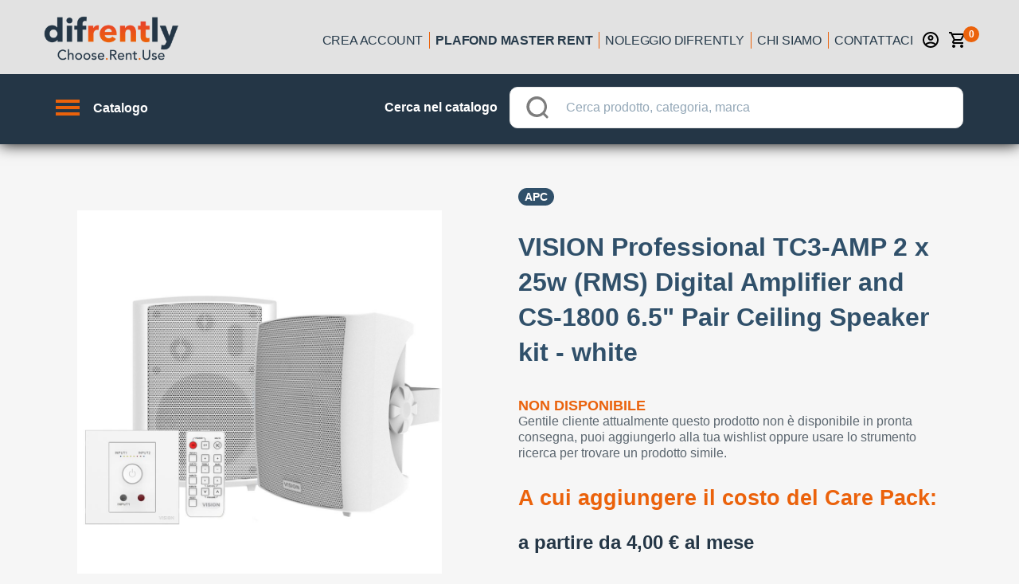

--- FILE ---
content_type: text/html; charset=utf-8
request_url: https://www.difrently.com/noleggio-operativo/TDA-3692237/vision-professional-tc3-amp-2-x-25w-rms
body_size: 161343
content:
<!doctype html>
<html data-n-head-ssr>
  <head >
    <title>Noleggio operativo VISION Professional TC3-AMP 2 x 25w (RMS) Digital Amplifier and CS-1800 6.5&quot; Pair Ceiling Speaker kit - white | Fai tutto online!</title><meta data-n-head="ssr" charset="utf-8"><meta data-n-head="ssr" name="viewport" content="width=device-width, initial-scale=1, minimal-ui, minimum-scale=1.0, maximum-scale=1.0, user-scalable=no, viewport-fit=cover"><meta data-n-head="ssr" name="msapplication-TileColor" content="#ffffff"><meta data-n-head="ssr" name="theme-color" content="#ffffff"><meta data-n-head="ssr" http-equiv="X-UA-Compatible" content="IE=edge"><meta data-n-head="ssr" name="msapplication-config" content="/favicon/browserconfig.xml"><meta data-n-head="ssr" name="msapplication-TileColor" content="#ffffff"><meta data-n-head="ssr" name="theme-color" content="#ffffff"><meta data-n-head="ssr" data-hid="description" name="description" content="Scopri il noleggio facile con la locazione operativa difrently 100% online. Rata leggera, pronta consegna, scarichi tutto e sei assicurato all risk. Riservato ai titolari di partita iva."><meta data-n-head="ssr" data-hid="og-image" property="og:image" content="https://difrently-product-images.s3.eu-west-1.amazonaws.com/icecat/products/originals/31114663_8519901621.jpg"><link data-n-head="ssr" rel="preconnect" href="https://4mb1mwza5h-dsn.algolia.net"><link data-n-head="ssr" rel="preconnect" href="https://difrently-product-images.s3.eu-west-1.amazonaws.com"><link data-n-head="ssr" rel="preload" as="image" href="/no_img_catalog.png"><link data-n-head="ssr" rel="apple-touch-icon" sizes="180x180" href="/favicon/apple-touch-icon.png"><link data-n-head="ssr" rel="icon" type="image/png" sizes="32x32" href="/favicon/favicon-32x32.png"><link data-n-head="ssr" rel="icon" type="image/png" sizes="16x16" href="/favicon/favicon-16x16.png"><link data-n-head="ssr" rel="manifest" href="/favicon/site.webmanifest"><link data-n-head="ssr" rel="mask-icon" href="/favicon/safari-pinned-tab.svg" color="#5bbad5"><link data-n-head="ssr" rel="shortcut icon" href="/favicon/favicon.ico"><link data-n-head="ssr" rel="preload" as="image" href="https://difrently-product-images.s3.eu-west-1.amazonaws.com/icecat/products/originals/31114663_8519901621.jpg"><script data-n-head="ssr" data-hid="gtm-script">if(!window._gtm_init){window._gtm_init=1;(function (w,n,d,m,e,p){w[d]=(w[d]==1||n[d]=='yes'||n[d]==1||n[m]==1||(w[e]&&w[e].p&&e[e][p]()))?1:0})(window,'navigator','doNotTrack','msDoNotTrack','external','msTrackingProtectionEnabled');(function(w,d,s,l,x,y){w[l]=w[l]||[];w[l].push({'gtm.start':new Date().getTime(),event:'gtm.js'});w[x]={};w._gtm_inject=function(i){if(w.doNotTrack||w[x][i])return;w[x][i]=1;var f=d.getElementsByTagName(s)[0],j=d.createElement(s);j.async=true;j.src='https://www.googletagmanager.com/gtm.js?id='+i;f.parentNode.insertBefore(j,f);}})(window,document,'script','dataLayer','_gtm_ids','_gtm_inject')}</script><link rel="preload" href="/_nuxt/b934e6008064f3199c4a.js" as="script"><link rel="preload" href="/_nuxt/80c106708f615b498e14.js" as="script"><link rel="preload" href="/_nuxt/a75e115642636a15193b.js" as="script"><link rel="preload" href="/_nuxt/8b19193203b8371ee636.js" as="script"><link rel="preload" href="/_nuxt/017964ece278adfa05d2.js" as="script"><style data-vue-ssr-id="18eee8ff:0 4edcd8b2:0 7f3d5536:0 6ea7b547:0 3fbb5e48:0 04811777:0 494bd326:0 6079c74d:0 764a7b22:0 1ed734b2:0 33d6f0b0:0 e525da4e:0 388591df:0 1f885d7e:0 1ab9d990:0 1d783732:0 3eb32e0e:0 32fb167e:0 6df5c254:0 27f91e13:0 436c4a00:0 2fea0b84:0 55e15656:0 20d6dbb5:0 c74c695e:0 305b2b71:0 2ae77351:0 5152fd51:0 14dc9211:0 20c2c1c7:0 46f7ed82:0 0ba857d3:0 e5a9b25e:0 0094ac9e:0 dc72e69e:0 65d6f331:0 fbe7195e:0 35bfb04e:0 4c115251:0 0f3ef76f:0 37ff5d43:0 265f09ae:0 5ec0e7b1:0 c70ac91e:0 56f7b131:0 7c593b9e:0 605a8fb1:0 e170b51e:0 4cc02991:0 50018827:0 d8564e5e:0 f4b9805e:0 18900eb1:0 2dacb911:0 9db8a714:0 09727a98:0 0fcaea48:0 7f0d0b9c:0 1333aa66:0 14b3bc86:0 2b292ff0:0 740f90d0:0 44bb45b4:0 26be6186:0 5577c2c8:0 d68da802:0">@-webkit-keyframes shake{59%{margin-left:0}60%,80%{margin-left:2px}70%,90%{margin-left:-2px}}@keyframes shake{59%{margin-left:0}60%,80%{margin-left:2px}70%,90%{margin-left:-2px}}.black{background-color:#000!important;border-color:#000!important}.black--text{color:#000!important;caret-color:#000!important}.white{background-color:#fff!important;border-color:#fff!important}.white--text{color:#fff!important;caret-color:#fff!important}.transparent{background-color:transparent!important;border-color:transparent!important}.transparent--text{color:transparent!important;caret-color:transparent!important}.red{background-color:#f44336!important;border-color:#f44336!important}.red--text{color:#f44336!important;caret-color:#f44336!important}.red.lighten-5{background-color:#ffebee!important;border-color:#ffebee!important}.red--text.text--lighten-5{color:#ffebee!important;caret-color:#ffebee!important}.red.lighten-4{background-color:#ffcdd2!important;border-color:#ffcdd2!important}.red--text.text--lighten-4{color:#ffcdd2!important;caret-color:#ffcdd2!important}.red.lighten-3{background-color:#ef9a9a!important;border-color:#ef9a9a!important}.red--text.text--lighten-3{color:#ef9a9a!important;caret-color:#ef9a9a!important}.red.lighten-2{background-color:#e57373!important;border-color:#e57373!important}.red--text.text--lighten-2{color:#e57373!important;caret-color:#e57373!important}.red.lighten-1{background-color:#ef5350!important;border-color:#ef5350!important}.red--text.text--lighten-1{color:#ef5350!important;caret-color:#ef5350!important}.red.darken-1{background-color:#e53935!important;border-color:#e53935!important}.red--text.text--darken-1{color:#e53935!important;caret-color:#e53935!important}.red.darken-2{background-color:#d32f2f!important;border-color:#d32f2f!important}.red--text.text--darken-2{color:#d32f2f!important;caret-color:#d32f2f!important}.red.darken-3{background-color:#c62828!important;border-color:#c62828!important}.red--text.text--darken-3{color:#c62828!important;caret-color:#c62828!important}.red.darken-4{background-color:#b71c1c!important;border-color:#b71c1c!important}.red--text.text--darken-4{color:#b71c1c!important;caret-color:#b71c1c!important}.red.accent-1{background-color:#ff8a80!important;border-color:#ff8a80!important}.red--text.text--accent-1{color:#ff8a80!important;caret-color:#ff8a80!important}.red.accent-2{background-color:#ff5252!important;border-color:#ff5252!important}.red--text.text--accent-2{color:#ff5252!important;caret-color:#ff5252!important}.red.accent-3{background-color:#ff1744!important;border-color:#ff1744!important}.red--text.text--accent-3{color:#ff1744!important;caret-color:#ff1744!important}.red.accent-4{background-color:#d50000!important;border-color:#d50000!important}.red--text.text--accent-4{color:#d50000!important;caret-color:#d50000!important}.pink{background-color:#e91e63!important;border-color:#e91e63!important}.pink--text{color:#e91e63!important;caret-color:#e91e63!important}.pink.lighten-5{background-color:#fce4ec!important;border-color:#fce4ec!important}.pink--text.text--lighten-5{color:#fce4ec!important;caret-color:#fce4ec!important}.pink.lighten-4{background-color:#f8bbd0!important;border-color:#f8bbd0!important}.pink--text.text--lighten-4{color:#f8bbd0!important;caret-color:#f8bbd0!important}.pink.lighten-3{background-color:#f48fb1!important;border-color:#f48fb1!important}.pink--text.text--lighten-3{color:#f48fb1!important;caret-color:#f48fb1!important}.pink.lighten-2{background-color:#f06292!important;border-color:#f06292!important}.pink--text.text--lighten-2{color:#f06292!important;caret-color:#f06292!important}.pink.lighten-1{background-color:#ec407a!important;border-color:#ec407a!important}.pink--text.text--lighten-1{color:#ec407a!important;caret-color:#ec407a!important}.pink.darken-1{background-color:#d81b60!important;border-color:#d81b60!important}.pink--text.text--darken-1{color:#d81b60!important;caret-color:#d81b60!important}.pink.darken-2{background-color:#c2185b!important;border-color:#c2185b!important}.pink--text.text--darken-2{color:#c2185b!important;caret-color:#c2185b!important}.pink.darken-3{background-color:#ad1457!important;border-color:#ad1457!important}.pink--text.text--darken-3{color:#ad1457!important;caret-color:#ad1457!important}.pink.darken-4{background-color:#880e4f!important;border-color:#880e4f!important}.pink--text.text--darken-4{color:#880e4f!important;caret-color:#880e4f!important}.pink.accent-1{background-color:#ff80ab!important;border-color:#ff80ab!important}.pink--text.text--accent-1{color:#ff80ab!important;caret-color:#ff80ab!important}.pink.accent-2{background-color:#ff4081!important;border-color:#ff4081!important}.pink--text.text--accent-2{color:#ff4081!important;caret-color:#ff4081!important}.pink.accent-3{background-color:#f50057!important;border-color:#f50057!important}.pink--text.text--accent-3{color:#f50057!important;caret-color:#f50057!important}.pink.accent-4{background-color:#c51162!important;border-color:#c51162!important}.pink--text.text--accent-4{color:#c51162!important;caret-color:#c51162!important}.purple{background-color:#9c27b0!important;border-color:#9c27b0!important}.purple--text{color:#9c27b0!important;caret-color:#9c27b0!important}.purple.lighten-5{background-color:#f3e5f5!important;border-color:#f3e5f5!important}.purple--text.text--lighten-5{color:#f3e5f5!important;caret-color:#f3e5f5!important}.purple.lighten-4{background-color:#e1bee7!important;border-color:#e1bee7!important}.purple--text.text--lighten-4{color:#e1bee7!important;caret-color:#e1bee7!important}.purple.lighten-3{background-color:#ce93d8!important;border-color:#ce93d8!important}.purple--text.text--lighten-3{color:#ce93d8!important;caret-color:#ce93d8!important}.purple.lighten-2{background-color:#ba68c8!important;border-color:#ba68c8!important}.purple--text.text--lighten-2{color:#ba68c8!important;caret-color:#ba68c8!important}.purple.lighten-1{background-color:#ab47bc!important;border-color:#ab47bc!important}.purple--text.text--lighten-1{color:#ab47bc!important;caret-color:#ab47bc!important}.purple.darken-1{background-color:#8e24aa!important;border-color:#8e24aa!important}.purple--text.text--darken-1{color:#8e24aa!important;caret-color:#8e24aa!important}.purple.darken-2{background-color:#7b1fa2!important;border-color:#7b1fa2!important}.purple--text.text--darken-2{color:#7b1fa2!important;caret-color:#7b1fa2!important}.purple.darken-3{background-color:#6a1b9a!important;border-color:#6a1b9a!important}.purple--text.text--darken-3{color:#6a1b9a!important;caret-color:#6a1b9a!important}.purple.darken-4{background-color:#4a148c!important;border-color:#4a148c!important}.purple--text.text--darken-4{color:#4a148c!important;caret-color:#4a148c!important}.purple.accent-1{background-color:#ea80fc!important;border-color:#ea80fc!important}.purple--text.text--accent-1{color:#ea80fc!important;caret-color:#ea80fc!important}.purple.accent-2{background-color:#e040fb!important;border-color:#e040fb!important}.purple--text.text--accent-2{color:#e040fb!important;caret-color:#e040fb!important}.purple.accent-3{background-color:#d500f9!important;border-color:#d500f9!important}.purple--text.text--accent-3{color:#d500f9!important;caret-color:#d500f9!important}.purple.accent-4{background-color:#a0f!important;border-color:#a0f!important}.purple--text.text--accent-4{color:#a0f!important;caret-color:#a0f!important}.deep-purple{background-color:#673ab7!important;border-color:#673ab7!important}.deep-purple--text{color:#673ab7!important;caret-color:#673ab7!important}.deep-purple.lighten-5{background-color:#ede7f6!important;border-color:#ede7f6!important}.deep-purple--text.text--lighten-5{color:#ede7f6!important;caret-color:#ede7f6!important}.deep-purple.lighten-4{background-color:#d1c4e9!important;border-color:#d1c4e9!important}.deep-purple--text.text--lighten-4{color:#d1c4e9!important;caret-color:#d1c4e9!important}.deep-purple.lighten-3{background-color:#b39ddb!important;border-color:#b39ddb!important}.deep-purple--text.text--lighten-3{color:#b39ddb!important;caret-color:#b39ddb!important}.deep-purple.lighten-2{background-color:#9575cd!important;border-color:#9575cd!important}.deep-purple--text.text--lighten-2{color:#9575cd!important;caret-color:#9575cd!important}.deep-purple.lighten-1{background-color:#7e57c2!important;border-color:#7e57c2!important}.deep-purple--text.text--lighten-1{color:#7e57c2!important;caret-color:#7e57c2!important}.deep-purple.darken-1{background-color:#5e35b1!important;border-color:#5e35b1!important}.deep-purple--text.text--darken-1{color:#5e35b1!important;caret-color:#5e35b1!important}.deep-purple.darken-2{background-color:#512da8!important;border-color:#512da8!important}.deep-purple--text.text--darken-2{color:#512da8!important;caret-color:#512da8!important}.deep-purple.darken-3{background-color:#4527a0!important;border-color:#4527a0!important}.deep-purple--text.text--darken-3{color:#4527a0!important;caret-color:#4527a0!important}.deep-purple.darken-4{background-color:#311b92!important;border-color:#311b92!important}.deep-purple--text.text--darken-4{color:#311b92!important;caret-color:#311b92!important}.deep-purple.accent-1{background-color:#b388ff!important;border-color:#b388ff!important}.deep-purple--text.text--accent-1{color:#b388ff!important;caret-color:#b388ff!important}.deep-purple.accent-2{background-color:#7c4dff!important;border-color:#7c4dff!important}.deep-purple--text.text--accent-2{color:#7c4dff!important;caret-color:#7c4dff!important}.deep-purple.accent-3{background-color:#651fff!important;border-color:#651fff!important}.deep-purple--text.text--accent-3{color:#651fff!important;caret-color:#651fff!important}.deep-purple.accent-4{background-color:#6200ea!important;border-color:#6200ea!important}.deep-purple--text.text--accent-4{color:#6200ea!important;caret-color:#6200ea!important}.indigo{background-color:#3f51b5!important;border-color:#3f51b5!important}.indigo--text{color:#3f51b5!important;caret-color:#3f51b5!important}.indigo.lighten-5{background-color:#e8eaf6!important;border-color:#e8eaf6!important}.indigo--text.text--lighten-5{color:#e8eaf6!important;caret-color:#e8eaf6!important}.indigo.lighten-4{background-color:#c5cae9!important;border-color:#c5cae9!important}.indigo--text.text--lighten-4{color:#c5cae9!important;caret-color:#c5cae9!important}.indigo.lighten-3{background-color:#9fa8da!important;border-color:#9fa8da!important}.indigo--text.text--lighten-3{color:#9fa8da!important;caret-color:#9fa8da!important}.indigo.lighten-2{background-color:#7986cb!important;border-color:#7986cb!important}.indigo--text.text--lighten-2{color:#7986cb!important;caret-color:#7986cb!important}.indigo.lighten-1{background-color:#5c6bc0!important;border-color:#5c6bc0!important}.indigo--text.text--lighten-1{color:#5c6bc0!important;caret-color:#5c6bc0!important}.indigo.darken-1{background-color:#3949ab!important;border-color:#3949ab!important}.indigo--text.text--darken-1{color:#3949ab!important;caret-color:#3949ab!important}.indigo.darken-2{background-color:#303f9f!important;border-color:#303f9f!important}.indigo--text.text--darken-2{color:#303f9f!important;caret-color:#303f9f!important}.indigo.darken-3{background-color:#283593!important;border-color:#283593!important}.indigo--text.text--darken-3{color:#283593!important;caret-color:#283593!important}.indigo.darken-4{background-color:#1a237e!important;border-color:#1a237e!important}.indigo--text.text--darken-4{color:#1a237e!important;caret-color:#1a237e!important}.indigo.accent-1{background-color:#8c9eff!important;border-color:#8c9eff!important}.indigo--text.text--accent-1{color:#8c9eff!important;caret-color:#8c9eff!important}.indigo.accent-2{background-color:#536dfe!important;border-color:#536dfe!important}.indigo--text.text--accent-2{color:#536dfe!important;caret-color:#536dfe!important}.indigo.accent-3{background-color:#3d5afe!important;border-color:#3d5afe!important}.indigo--text.text--accent-3{color:#3d5afe!important;caret-color:#3d5afe!important}.indigo.accent-4{background-color:#304ffe!important;border-color:#304ffe!important}.indigo--text.text--accent-4{color:#304ffe!important;caret-color:#304ffe!important}.blue{background-color:#2196f3!important;border-color:#2196f3!important}.blue--text{color:#2196f3!important;caret-color:#2196f3!important}.blue.lighten-5{background-color:#e3f2fd!important;border-color:#e3f2fd!important}.blue--text.text--lighten-5{color:#e3f2fd!important;caret-color:#e3f2fd!important}.blue.lighten-4{background-color:#bbdefb!important;border-color:#bbdefb!important}.blue--text.text--lighten-4{color:#bbdefb!important;caret-color:#bbdefb!important}.blue.lighten-3{background-color:#90caf9!important;border-color:#90caf9!important}.blue--text.text--lighten-3{color:#90caf9!important;caret-color:#90caf9!important}.blue.lighten-2{background-color:#64b5f6!important;border-color:#64b5f6!important}.blue--text.text--lighten-2{color:#64b5f6!important;caret-color:#64b5f6!important}.blue.lighten-1{background-color:#42a5f5!important;border-color:#42a5f5!important}.blue--text.text--lighten-1{color:#42a5f5!important;caret-color:#42a5f5!important}.blue.darken-1{background-color:#1e88e5!important;border-color:#1e88e5!important}.blue--text.text--darken-1{color:#1e88e5!important;caret-color:#1e88e5!important}.blue.darken-2{background-color:#1976d2!important;border-color:#1976d2!important}.blue--text.text--darken-2{color:#1976d2!important;caret-color:#1976d2!important}.blue.darken-3{background-color:#1565c0!important;border-color:#1565c0!important}.blue--text.text--darken-3{color:#1565c0!important;caret-color:#1565c0!important}.blue.darken-4{background-color:#0d47a1!important;border-color:#0d47a1!important}.blue--text.text--darken-4{color:#0d47a1!important;caret-color:#0d47a1!important}.blue.accent-1{background-color:#82b1ff!important;border-color:#82b1ff!important}.blue--text.text--accent-1{color:#82b1ff!important;caret-color:#82b1ff!important}.blue.accent-2{background-color:#448aff!important;border-color:#448aff!important}.blue--text.text--accent-2{color:#448aff!important;caret-color:#448aff!important}.blue.accent-3{background-color:#2979ff!important;border-color:#2979ff!important}.blue--text.text--accent-3{color:#2979ff!important;caret-color:#2979ff!important}.blue.accent-4{background-color:#2962ff!important;border-color:#2962ff!important}.blue--text.text--accent-4{color:#2962ff!important;caret-color:#2962ff!important}.light-blue{background-color:#03a9f4!important;border-color:#03a9f4!important}.light-blue--text{color:#03a9f4!important;caret-color:#03a9f4!important}.light-blue.lighten-5{background-color:#e1f5fe!important;border-color:#e1f5fe!important}.light-blue--text.text--lighten-5{color:#e1f5fe!important;caret-color:#e1f5fe!important}.light-blue.lighten-4{background-color:#b3e5fc!important;border-color:#b3e5fc!important}.light-blue--text.text--lighten-4{color:#b3e5fc!important;caret-color:#b3e5fc!important}.light-blue.lighten-3{background-color:#81d4fa!important;border-color:#81d4fa!important}.light-blue--text.text--lighten-3{color:#81d4fa!important;caret-color:#81d4fa!important}.light-blue.lighten-2{background-color:#4fc3f7!important;border-color:#4fc3f7!important}.light-blue--text.text--lighten-2{color:#4fc3f7!important;caret-color:#4fc3f7!important}.light-blue.lighten-1{background-color:#29b6f6!important;border-color:#29b6f6!important}.light-blue--text.text--lighten-1{color:#29b6f6!important;caret-color:#29b6f6!important}.light-blue.darken-1{background-color:#039be5!important;border-color:#039be5!important}.light-blue--text.text--darken-1{color:#039be5!important;caret-color:#039be5!important}.light-blue.darken-2{background-color:#0288d1!important;border-color:#0288d1!important}.light-blue--text.text--darken-2{color:#0288d1!important;caret-color:#0288d1!important}.light-blue.darken-3{background-color:#0277bd!important;border-color:#0277bd!important}.light-blue--text.text--darken-3{color:#0277bd!important;caret-color:#0277bd!important}.light-blue.darken-4{background-color:#01579b!important;border-color:#01579b!important}.light-blue--text.text--darken-4{color:#01579b!important;caret-color:#01579b!important}.light-blue.accent-1{background-color:#80d8ff!important;border-color:#80d8ff!important}.light-blue--text.text--accent-1{color:#80d8ff!important;caret-color:#80d8ff!important}.light-blue.accent-2{background-color:#40c4ff!important;border-color:#40c4ff!important}.light-blue--text.text--accent-2{color:#40c4ff!important;caret-color:#40c4ff!important}.light-blue.accent-3{background-color:#00b0ff!important;border-color:#00b0ff!important}.light-blue--text.text--accent-3{color:#00b0ff!important;caret-color:#00b0ff!important}.light-blue.accent-4{background-color:#0091ea!important;border-color:#0091ea!important}.light-blue--text.text--accent-4{color:#0091ea!important;caret-color:#0091ea!important}.cyan{background-color:#00bcd4!important;border-color:#00bcd4!important}.cyan--text{color:#00bcd4!important;caret-color:#00bcd4!important}.cyan.lighten-5{background-color:#e0f7fa!important;border-color:#e0f7fa!important}.cyan--text.text--lighten-5{color:#e0f7fa!important;caret-color:#e0f7fa!important}.cyan.lighten-4{background-color:#b2ebf2!important;border-color:#b2ebf2!important}.cyan--text.text--lighten-4{color:#b2ebf2!important;caret-color:#b2ebf2!important}.cyan.lighten-3{background-color:#80deea!important;border-color:#80deea!important}.cyan--text.text--lighten-3{color:#80deea!important;caret-color:#80deea!important}.cyan.lighten-2{background-color:#4dd0e1!important;border-color:#4dd0e1!important}.cyan--text.text--lighten-2{color:#4dd0e1!important;caret-color:#4dd0e1!important}.cyan.lighten-1{background-color:#26c6da!important;border-color:#26c6da!important}.cyan--text.text--lighten-1{color:#26c6da!important;caret-color:#26c6da!important}.cyan.darken-1{background-color:#00acc1!important;border-color:#00acc1!important}.cyan--text.text--darken-1{color:#00acc1!important;caret-color:#00acc1!important}.cyan.darken-2{background-color:#0097a7!important;border-color:#0097a7!important}.cyan--text.text--darken-2{color:#0097a7!important;caret-color:#0097a7!important}.cyan.darken-3{background-color:#00838f!important;border-color:#00838f!important}.cyan--text.text--darken-3{color:#00838f!important;caret-color:#00838f!important}.cyan.darken-4{background-color:#006064!important;border-color:#006064!important}.cyan--text.text--darken-4{color:#006064!important;caret-color:#006064!important}.cyan.accent-1{background-color:#84ffff!important;border-color:#84ffff!important}.cyan--text.text--accent-1{color:#84ffff!important;caret-color:#84ffff!important}.cyan.accent-2{background-color:#18ffff!important;border-color:#18ffff!important}.cyan--text.text--accent-2{color:#18ffff!important;caret-color:#18ffff!important}.cyan.accent-3{background-color:#00e5ff!important;border-color:#00e5ff!important}.cyan--text.text--accent-3{color:#00e5ff!important;caret-color:#00e5ff!important}.cyan.accent-4{background-color:#00b8d4!important;border-color:#00b8d4!important}.cyan--text.text--accent-4{color:#00b8d4!important;caret-color:#00b8d4!important}.teal{background-color:#009688!important;border-color:#009688!important}.teal--text{color:#009688!important;caret-color:#009688!important}.teal.lighten-5{background-color:#e0f2f1!important;border-color:#e0f2f1!important}.teal--text.text--lighten-5{color:#e0f2f1!important;caret-color:#e0f2f1!important}.teal.lighten-4{background-color:#b2dfdb!important;border-color:#b2dfdb!important}.teal--text.text--lighten-4{color:#b2dfdb!important;caret-color:#b2dfdb!important}.teal.lighten-3{background-color:#80cbc4!important;border-color:#80cbc4!important}.teal--text.text--lighten-3{color:#80cbc4!important;caret-color:#80cbc4!important}.teal.lighten-2{background-color:#4db6ac!important;border-color:#4db6ac!important}.teal--text.text--lighten-2{color:#4db6ac!important;caret-color:#4db6ac!important}.teal.lighten-1{background-color:#26a69a!important;border-color:#26a69a!important}.teal--text.text--lighten-1{color:#26a69a!important;caret-color:#26a69a!important}.teal.darken-1{background-color:#00897b!important;border-color:#00897b!important}.teal--text.text--darken-1{color:#00897b!important;caret-color:#00897b!important}.teal.darken-2{background-color:#00796b!important;border-color:#00796b!important}.teal--text.text--darken-2{color:#00796b!important;caret-color:#00796b!important}.teal.darken-3{background-color:#00695c!important;border-color:#00695c!important}.teal--text.text--darken-3{color:#00695c!important;caret-color:#00695c!important}.teal.darken-4{background-color:#004d40!important;border-color:#004d40!important}.teal--text.text--darken-4{color:#004d40!important;caret-color:#004d40!important}.teal.accent-1{background-color:#a7ffeb!important;border-color:#a7ffeb!important}.teal--text.text--accent-1{color:#a7ffeb!important;caret-color:#a7ffeb!important}.teal.accent-2{background-color:#64ffda!important;border-color:#64ffda!important}.teal--text.text--accent-2{color:#64ffda!important;caret-color:#64ffda!important}.teal.accent-3{background-color:#1de9b6!important;border-color:#1de9b6!important}.teal--text.text--accent-3{color:#1de9b6!important;caret-color:#1de9b6!important}.teal.accent-4{background-color:#00bfa5!important;border-color:#00bfa5!important}.teal--text.text--accent-4{color:#00bfa5!important;caret-color:#00bfa5!important}.green{background-color:#4caf50!important;border-color:#4caf50!important}.green--text{color:#4caf50!important;caret-color:#4caf50!important}.green.lighten-5{background-color:#e8f5e9!important;border-color:#e8f5e9!important}.green--text.text--lighten-5{color:#e8f5e9!important;caret-color:#e8f5e9!important}.green.lighten-4{background-color:#c8e6c9!important;border-color:#c8e6c9!important}.green--text.text--lighten-4{color:#c8e6c9!important;caret-color:#c8e6c9!important}.green.lighten-3{background-color:#a5d6a7!important;border-color:#a5d6a7!important}.green--text.text--lighten-3{color:#a5d6a7!important;caret-color:#a5d6a7!important}.green.lighten-2{background-color:#81c784!important;border-color:#81c784!important}.green--text.text--lighten-2{color:#81c784!important;caret-color:#81c784!important}.green.lighten-1{background-color:#66bb6a!important;border-color:#66bb6a!important}.green--text.text--lighten-1{color:#66bb6a!important;caret-color:#66bb6a!important}.green.darken-1{background-color:#43a047!important;border-color:#43a047!important}.green--text.text--darken-1{color:#43a047!important;caret-color:#43a047!important}.green.darken-2{background-color:#388e3c!important;border-color:#388e3c!important}.green--text.text--darken-2{color:#388e3c!important;caret-color:#388e3c!important}.green.darken-3{background-color:#2e7d32!important;border-color:#2e7d32!important}.green--text.text--darken-3{color:#2e7d32!important;caret-color:#2e7d32!important}.green.darken-4{background-color:#1b5e20!important;border-color:#1b5e20!important}.green--text.text--darken-4{color:#1b5e20!important;caret-color:#1b5e20!important}.green.accent-1{background-color:#b9f6ca!important;border-color:#b9f6ca!important}.green--text.text--accent-1{color:#b9f6ca!important;caret-color:#b9f6ca!important}.green.accent-2{background-color:#69f0ae!important;border-color:#69f0ae!important}.green--text.text--accent-2{color:#69f0ae!important;caret-color:#69f0ae!important}.green.accent-3{background-color:#00e676!important;border-color:#00e676!important}.green--text.text--accent-3{color:#00e676!important;caret-color:#00e676!important}.green.accent-4{background-color:#00c853!important;border-color:#00c853!important}.green--text.text--accent-4{color:#00c853!important;caret-color:#00c853!important}.light-green{background-color:#8bc34a!important;border-color:#8bc34a!important}.light-green--text{color:#8bc34a!important;caret-color:#8bc34a!important}.light-green.lighten-5{background-color:#f1f8e9!important;border-color:#f1f8e9!important}.light-green--text.text--lighten-5{color:#f1f8e9!important;caret-color:#f1f8e9!important}.light-green.lighten-4{background-color:#dcedc8!important;border-color:#dcedc8!important}.light-green--text.text--lighten-4{color:#dcedc8!important;caret-color:#dcedc8!important}.light-green.lighten-3{background-color:#c5e1a5!important;border-color:#c5e1a5!important}.light-green--text.text--lighten-3{color:#c5e1a5!important;caret-color:#c5e1a5!important}.light-green.lighten-2{background-color:#aed581!important;border-color:#aed581!important}.light-green--text.text--lighten-2{color:#aed581!important;caret-color:#aed581!important}.light-green.lighten-1{background-color:#9ccc65!important;border-color:#9ccc65!important}.light-green--text.text--lighten-1{color:#9ccc65!important;caret-color:#9ccc65!important}.light-green.darken-1{background-color:#7cb342!important;border-color:#7cb342!important}.light-green--text.text--darken-1{color:#7cb342!important;caret-color:#7cb342!important}.light-green.darken-2{background-color:#689f38!important;border-color:#689f38!important}.light-green--text.text--darken-2{color:#689f38!important;caret-color:#689f38!important}.light-green.darken-3{background-color:#558b2f!important;border-color:#558b2f!important}.light-green--text.text--darken-3{color:#558b2f!important;caret-color:#558b2f!important}.light-green.darken-4{background-color:#33691e!important;border-color:#33691e!important}.light-green--text.text--darken-4{color:#33691e!important;caret-color:#33691e!important}.light-green.accent-1{background-color:#ccff90!important;border-color:#ccff90!important}.light-green--text.text--accent-1{color:#ccff90!important;caret-color:#ccff90!important}.light-green.accent-2{background-color:#b2ff59!important;border-color:#b2ff59!important}.light-green--text.text--accent-2{color:#b2ff59!important;caret-color:#b2ff59!important}.light-green.accent-3{background-color:#76ff03!important;border-color:#76ff03!important}.light-green--text.text--accent-3{color:#76ff03!important;caret-color:#76ff03!important}.light-green.accent-4{background-color:#64dd17!important;border-color:#64dd17!important}.light-green--text.text--accent-4{color:#64dd17!important;caret-color:#64dd17!important}.lime{background-color:#cddc39!important;border-color:#cddc39!important}.lime--text{color:#cddc39!important;caret-color:#cddc39!important}.lime.lighten-5{background-color:#f9fbe7!important;border-color:#f9fbe7!important}.lime--text.text--lighten-5{color:#f9fbe7!important;caret-color:#f9fbe7!important}.lime.lighten-4{background-color:#f0f4c3!important;border-color:#f0f4c3!important}.lime--text.text--lighten-4{color:#f0f4c3!important;caret-color:#f0f4c3!important}.lime.lighten-3{background-color:#e6ee9c!important;border-color:#e6ee9c!important}.lime--text.text--lighten-3{color:#e6ee9c!important;caret-color:#e6ee9c!important}.lime.lighten-2{background-color:#dce775!important;border-color:#dce775!important}.lime--text.text--lighten-2{color:#dce775!important;caret-color:#dce775!important}.lime.lighten-1{background-color:#d4e157!important;border-color:#d4e157!important}.lime--text.text--lighten-1{color:#d4e157!important;caret-color:#d4e157!important}.lime.darken-1{background-color:#c0ca33!important;border-color:#c0ca33!important}.lime--text.text--darken-1{color:#c0ca33!important;caret-color:#c0ca33!important}.lime.darken-2{background-color:#afb42b!important;border-color:#afb42b!important}.lime--text.text--darken-2{color:#afb42b!important;caret-color:#afb42b!important}.lime.darken-3{background-color:#9e9d24!important;border-color:#9e9d24!important}.lime--text.text--darken-3{color:#9e9d24!important;caret-color:#9e9d24!important}.lime.darken-4{background-color:#827717!important;border-color:#827717!important}.lime--text.text--darken-4{color:#827717!important;caret-color:#827717!important}.lime.accent-1{background-color:#f4ff81!important;border-color:#f4ff81!important}.lime--text.text--accent-1{color:#f4ff81!important;caret-color:#f4ff81!important}.lime.accent-2{background-color:#eeff41!important;border-color:#eeff41!important}.lime--text.text--accent-2{color:#eeff41!important;caret-color:#eeff41!important}.lime.accent-3{background-color:#c6ff00!important;border-color:#c6ff00!important}.lime--text.text--accent-3{color:#c6ff00!important;caret-color:#c6ff00!important}.lime.accent-4{background-color:#aeea00!important;border-color:#aeea00!important}.lime--text.text--accent-4{color:#aeea00!important;caret-color:#aeea00!important}.yellow{background-color:#ffeb3b!important;border-color:#ffeb3b!important}.yellow--text{color:#ffeb3b!important;caret-color:#ffeb3b!important}.yellow.lighten-5{background-color:#fffde7!important;border-color:#fffde7!important}.yellow--text.text--lighten-5{color:#fffde7!important;caret-color:#fffde7!important}.yellow.lighten-4{background-color:#fff9c4!important;border-color:#fff9c4!important}.yellow--text.text--lighten-4{color:#fff9c4!important;caret-color:#fff9c4!important}.yellow.lighten-3{background-color:#fff59d!important;border-color:#fff59d!important}.yellow--text.text--lighten-3{color:#fff59d!important;caret-color:#fff59d!important}.yellow.lighten-2{background-color:#fff176!important;border-color:#fff176!important}.yellow--text.text--lighten-2{color:#fff176!important;caret-color:#fff176!important}.yellow.lighten-1{background-color:#ffee58!important;border-color:#ffee58!important}.yellow--text.text--lighten-1{color:#ffee58!important;caret-color:#ffee58!important}.yellow.darken-1{background-color:#fdd835!important;border-color:#fdd835!important}.yellow--text.text--darken-1{color:#fdd835!important;caret-color:#fdd835!important}.yellow.darken-2{background-color:#fbc02d!important;border-color:#fbc02d!important}.yellow--text.text--darken-2{color:#fbc02d!important;caret-color:#fbc02d!important}.yellow.darken-3{background-color:#f9a825!important;border-color:#f9a825!important}.yellow--text.text--darken-3{color:#f9a825!important;caret-color:#f9a825!important}.yellow.darken-4{background-color:#f57f17!important;border-color:#f57f17!important}.yellow--text.text--darken-4{color:#f57f17!important;caret-color:#f57f17!important}.yellow.accent-1{background-color:#ffff8d!important;border-color:#ffff8d!important}.yellow--text.text--accent-1{color:#ffff8d!important;caret-color:#ffff8d!important}.yellow.accent-2{background-color:#ff0!important;border-color:#ff0!important}.yellow--text.text--accent-2{color:#ff0!important;caret-color:#ff0!important}.yellow.accent-3{background-color:#ffea00!important;border-color:#ffea00!important}.yellow--text.text--accent-3{color:#ffea00!important;caret-color:#ffea00!important}.yellow.accent-4{background-color:#ffd600!important;border-color:#ffd600!important}.yellow--text.text--accent-4{color:#ffd600!important;caret-color:#ffd600!important}.amber{background-color:#ffc107!important;border-color:#ffc107!important}.amber--text{color:#ffc107!important;caret-color:#ffc107!important}.amber.lighten-5{background-color:#fff8e1!important;border-color:#fff8e1!important}.amber--text.text--lighten-5{color:#fff8e1!important;caret-color:#fff8e1!important}.amber.lighten-4{background-color:#ffecb3!important;border-color:#ffecb3!important}.amber--text.text--lighten-4{color:#ffecb3!important;caret-color:#ffecb3!important}.amber.lighten-3{background-color:#ffe082!important;border-color:#ffe082!important}.amber--text.text--lighten-3{color:#ffe082!important;caret-color:#ffe082!important}.amber.lighten-2{background-color:#ffd54f!important;border-color:#ffd54f!important}.amber--text.text--lighten-2{color:#ffd54f!important;caret-color:#ffd54f!important}.amber.lighten-1{background-color:#ffca28!important;border-color:#ffca28!important}.amber--text.text--lighten-1{color:#ffca28!important;caret-color:#ffca28!important}.amber.darken-1{background-color:#ffb300!important;border-color:#ffb300!important}.amber--text.text--darken-1{color:#ffb300!important;caret-color:#ffb300!important}.amber.darken-2{background-color:#ffa000!important;border-color:#ffa000!important}.amber--text.text--darken-2{color:#ffa000!important;caret-color:#ffa000!important}.amber.darken-3{background-color:#ff8f00!important;border-color:#ff8f00!important}.amber--text.text--darken-3{color:#ff8f00!important;caret-color:#ff8f00!important}.amber.darken-4{background-color:#ff6f00!important;border-color:#ff6f00!important}.amber--text.text--darken-4{color:#ff6f00!important;caret-color:#ff6f00!important}.amber.accent-1{background-color:#ffe57f!important;border-color:#ffe57f!important}.amber--text.text--accent-1{color:#ffe57f!important;caret-color:#ffe57f!important}.amber.accent-2{background-color:#ffd740!important;border-color:#ffd740!important}.amber--text.text--accent-2{color:#ffd740!important;caret-color:#ffd740!important}.amber.accent-3{background-color:#ffc400!important;border-color:#ffc400!important}.amber--text.text--accent-3{color:#ffc400!important;caret-color:#ffc400!important}.amber.accent-4{background-color:#ffab00!important;border-color:#ffab00!important}.amber--text.text--accent-4{color:#ffab00!important;caret-color:#ffab00!important}.orange{background-color:#ff9800!important;border-color:#ff9800!important}.orange--text{color:#ff9800!important;caret-color:#ff9800!important}.orange.lighten-5{background-color:#fff3e0!important;border-color:#fff3e0!important}.orange--text.text--lighten-5{color:#fff3e0!important;caret-color:#fff3e0!important}.orange.lighten-4{background-color:#ffe0b2!important;border-color:#ffe0b2!important}.orange--text.text--lighten-4{color:#ffe0b2!important;caret-color:#ffe0b2!important}.orange.lighten-3{background-color:#ffcc80!important;border-color:#ffcc80!important}.orange--text.text--lighten-3{color:#ffcc80!important;caret-color:#ffcc80!important}.orange.lighten-2{background-color:#ffb74d!important;border-color:#ffb74d!important}.orange--text.text--lighten-2{color:#ffb74d!important;caret-color:#ffb74d!important}.orange.lighten-1{background-color:#ffa726!important;border-color:#ffa726!important}.orange--text.text--lighten-1{color:#ffa726!important;caret-color:#ffa726!important}.orange.darken-1{background-color:#fb8c00!important;border-color:#fb8c00!important}.orange--text.text--darken-1{color:#fb8c00!important;caret-color:#fb8c00!important}.orange.darken-2{background-color:#f57c00!important;border-color:#f57c00!important}.orange--text.text--darken-2{color:#f57c00!important;caret-color:#f57c00!important}.orange.darken-3{background-color:#ef6c00!important;border-color:#ef6c00!important}.orange--text.text--darken-3{color:#ef6c00!important;caret-color:#ef6c00!important}.orange.darken-4{background-color:#e65100!important;border-color:#e65100!important}.orange--text.text--darken-4{color:#e65100!important;caret-color:#e65100!important}.orange.accent-1{background-color:#ffd180!important;border-color:#ffd180!important}.orange--text.text--accent-1{color:#ffd180!important;caret-color:#ffd180!important}.orange.accent-2{background-color:#ffab40!important;border-color:#ffab40!important}.orange--text.text--accent-2{color:#ffab40!important;caret-color:#ffab40!important}.orange.accent-3{background-color:#ff9100!important;border-color:#ff9100!important}.orange--text.text--accent-3{color:#ff9100!important;caret-color:#ff9100!important}.orange.accent-4{background-color:#ff6d00!important;border-color:#ff6d00!important}.orange--text.text--accent-4{color:#ff6d00!important;caret-color:#ff6d00!important}.deep-orange{background-color:#ff5722!important;border-color:#ff5722!important}.deep-orange--text{color:#ff5722!important;caret-color:#ff5722!important}.deep-orange.lighten-5{background-color:#fbe9e7!important;border-color:#fbe9e7!important}.deep-orange--text.text--lighten-5{color:#fbe9e7!important;caret-color:#fbe9e7!important}.deep-orange.lighten-4{background-color:#ffccbc!important;border-color:#ffccbc!important}.deep-orange--text.text--lighten-4{color:#ffccbc!important;caret-color:#ffccbc!important}.deep-orange.lighten-3{background-color:#ffab91!important;border-color:#ffab91!important}.deep-orange--text.text--lighten-3{color:#ffab91!important;caret-color:#ffab91!important}.deep-orange.lighten-2{background-color:#ff8a65!important;border-color:#ff8a65!important}.deep-orange--text.text--lighten-2{color:#ff8a65!important;caret-color:#ff8a65!important}.deep-orange.lighten-1{background-color:#ff7043!important;border-color:#ff7043!important}.deep-orange--text.text--lighten-1{color:#ff7043!important;caret-color:#ff7043!important}.deep-orange.darken-1{background-color:#f4511e!important;border-color:#f4511e!important}.deep-orange--text.text--darken-1{color:#f4511e!important;caret-color:#f4511e!important}.deep-orange.darken-2{background-color:#e64a19!important;border-color:#e64a19!important}.deep-orange--text.text--darken-2{color:#e64a19!important;caret-color:#e64a19!important}.deep-orange.darken-3{background-color:#d84315!important;border-color:#d84315!important}.deep-orange--text.text--darken-3{color:#d84315!important;caret-color:#d84315!important}.deep-orange.darken-4{background-color:#bf360c!important;border-color:#bf360c!important}.deep-orange--text.text--darken-4{color:#bf360c!important;caret-color:#bf360c!important}.deep-orange.accent-1{background-color:#ff9e80!important;border-color:#ff9e80!important}.deep-orange--text.text--accent-1{color:#ff9e80!important;caret-color:#ff9e80!important}.deep-orange.accent-2{background-color:#ff6e40!important;border-color:#ff6e40!important}.deep-orange--text.text--accent-2{color:#ff6e40!important;caret-color:#ff6e40!important}.deep-orange.accent-3{background-color:#ff3d00!important;border-color:#ff3d00!important}.deep-orange--text.text--accent-3{color:#ff3d00!important;caret-color:#ff3d00!important}.deep-orange.accent-4{background-color:#dd2c00!important;border-color:#dd2c00!important}.deep-orange--text.text--accent-4{color:#dd2c00!important;caret-color:#dd2c00!important}.brown{background-color:#795548!important;border-color:#795548!important}.brown--text{color:#795548!important;caret-color:#795548!important}.brown.lighten-5{background-color:#efebe9!important;border-color:#efebe9!important}.brown--text.text--lighten-5{color:#efebe9!important;caret-color:#efebe9!important}.brown.lighten-4{background-color:#d7ccc8!important;border-color:#d7ccc8!important}.brown--text.text--lighten-4{color:#d7ccc8!important;caret-color:#d7ccc8!important}.brown.lighten-3{background-color:#bcaaa4!important;border-color:#bcaaa4!important}.brown--text.text--lighten-3{color:#bcaaa4!important;caret-color:#bcaaa4!important}.brown.lighten-2{background-color:#a1887f!important;border-color:#a1887f!important}.brown--text.text--lighten-2{color:#a1887f!important;caret-color:#a1887f!important}.brown.lighten-1{background-color:#8d6e63!important;border-color:#8d6e63!important}.brown--text.text--lighten-1{color:#8d6e63!important;caret-color:#8d6e63!important}.brown.darken-1{background-color:#6d4c41!important;border-color:#6d4c41!important}.brown--text.text--darken-1{color:#6d4c41!important;caret-color:#6d4c41!important}.brown.darken-2{background-color:#5d4037!important;border-color:#5d4037!important}.brown--text.text--darken-2{color:#5d4037!important;caret-color:#5d4037!important}.brown.darken-3{background-color:#4e342e!important;border-color:#4e342e!important}.brown--text.text--darken-3{color:#4e342e!important;caret-color:#4e342e!important}.brown.darken-4{background-color:#3e2723!important;border-color:#3e2723!important}.brown--text.text--darken-4{color:#3e2723!important;caret-color:#3e2723!important}.blue-grey{background-color:#607d8b!important;border-color:#607d8b!important}.blue-grey--text{color:#607d8b!important;caret-color:#607d8b!important}.blue-grey.lighten-5{background-color:#eceff1!important;border-color:#eceff1!important}.blue-grey--text.text--lighten-5{color:#eceff1!important;caret-color:#eceff1!important}.blue-grey.lighten-4{background-color:#cfd8dc!important;border-color:#cfd8dc!important}.blue-grey--text.text--lighten-4{color:#cfd8dc!important;caret-color:#cfd8dc!important}.blue-grey.lighten-3{background-color:#b0bec5!important;border-color:#b0bec5!important}.blue-grey--text.text--lighten-3{color:#b0bec5!important;caret-color:#b0bec5!important}.blue-grey.lighten-2{background-color:#90a4ae!important;border-color:#90a4ae!important}.blue-grey--text.text--lighten-2{color:#90a4ae!important;caret-color:#90a4ae!important}.blue-grey.lighten-1{background-color:#78909c!important;border-color:#78909c!important}.blue-grey--text.text--lighten-1{color:#78909c!important;caret-color:#78909c!important}.blue-grey.darken-1{background-color:#546e7a!important;border-color:#546e7a!important}.blue-grey--text.text--darken-1{color:#546e7a!important;caret-color:#546e7a!important}.blue-grey.darken-2{background-color:#455a64!important;border-color:#455a64!important}.blue-grey--text.text--darken-2{color:#455a64!important;caret-color:#455a64!important}.blue-grey.darken-3{background-color:#37474f!important;border-color:#37474f!important}.blue-grey--text.text--darken-3{color:#37474f!important;caret-color:#37474f!important}.blue-grey.darken-4{background-color:#263238!important;border-color:#263238!important}.blue-grey--text.text--darken-4{color:#263238!important;caret-color:#263238!important}.grey{background-color:#9e9e9e!important;border-color:#9e9e9e!important}.grey--text{color:#9e9e9e!important;caret-color:#9e9e9e!important}.grey.lighten-5{background-color:#fafafa!important;border-color:#fafafa!important}.grey--text.text--lighten-5{color:#fafafa!important;caret-color:#fafafa!important}.grey.lighten-4{background-color:#f5f5f5!important;border-color:#f5f5f5!important}.grey--text.text--lighten-4{color:#f5f5f5!important;caret-color:#f5f5f5!important}.grey.lighten-3{background-color:#eee!important;border-color:#eee!important}.grey--text.text--lighten-3{color:#eee!important;caret-color:#eee!important}.grey.lighten-2{background-color:#e0e0e0!important;border-color:#e0e0e0!important}.grey--text.text--lighten-2{color:#e0e0e0!important;caret-color:#e0e0e0!important}.grey.lighten-1{background-color:#bdbdbd!important;border-color:#bdbdbd!important}.grey--text.text--lighten-1{color:#bdbdbd!important;caret-color:#bdbdbd!important}.grey.darken-1{background-color:#757575!important;border-color:#757575!important}.grey--text.text--darken-1{color:#757575!important;caret-color:#757575!important}.grey.darken-2{background-color:#616161!important;border-color:#616161!important}.grey--text.text--darken-2{color:#616161!important;caret-color:#616161!important}.grey.darken-3{background-color:#424242!important;border-color:#424242!important}.grey--text.text--darken-3{color:#424242!important;caret-color:#424242!important}.grey.darken-4{background-color:#212121!important;border-color:#212121!important}.grey--text.text--darken-4{color:#212121!important;caret-color:#212121!important}.shades.black{background-color:#000!important;border-color:#000!important}.shades--text.text--black{color:#000!important;caret-color:#000!important}.shades.white{background-color:#fff!important;border-color:#fff!important}.shades--text.text--white{color:#fff!important;caret-color:#fff!important}.shades.transparent{background-color:transparent!important;border-color:transparent!important}.shades--text.text--transparent{color:transparent!important;caret-color:transparent!important}.elevation-0{box-shadow:0 0 0 0 rgba(0,0,0,.2),0 0 0 0 rgba(0,0,0,.14),0 0 0 0 rgba(0,0,0,.12)!important}.elevation-1{box-shadow:0 2px 1px -1px rgba(0,0,0,.2),0 1px 1px 0 rgba(0,0,0,.14),0 1px 3px 0 rgba(0,0,0,.12)!important}.elevation-2{box-shadow:0 3px 1px -2px rgba(0,0,0,.2),0 2px 2px 0 rgba(0,0,0,.14),0 1px 5px 0 rgba(0,0,0,.12)!important}.elevation-3{box-shadow:0 3px 3px -2px rgba(0,0,0,.2),0 3px 4px 0 rgba(0,0,0,.14),0 1px 8px 0 rgba(0,0,0,.12)!important}.elevation-4{box-shadow:0 2px 4px -1px rgba(0,0,0,.2),0 4px 5px 0 rgba(0,0,0,.14),0 1px 10px 0 rgba(0,0,0,.12)!important}.elevation-5{box-shadow:0 3px 5px -1px rgba(0,0,0,.2),0 5px 8px 0 rgba(0,0,0,.14),0 1px 14px 0 rgba(0,0,0,.12)!important}.elevation-6{box-shadow:0 3px 5px -1px rgba(0,0,0,.2),0 6px 10px 0 rgba(0,0,0,.14),0 1px 18px 0 rgba(0,0,0,.12)!important}.elevation-7{box-shadow:0 4px 5px -2px rgba(0,0,0,.2),0 7px 10px 1px rgba(0,0,0,.14),0 2px 16px 1px rgba(0,0,0,.12)!important}.elevation-8{box-shadow:0 5px 5px -3px rgba(0,0,0,.2),0 8px 10px 1px rgba(0,0,0,.14),0 3px 14px 2px rgba(0,0,0,.12)!important}.elevation-9{box-shadow:0 5px 6px -3px rgba(0,0,0,.2),0 9px 12px 1px rgba(0,0,0,.14),0 3px 16px 2px rgba(0,0,0,.12)!important}.elevation-10{box-shadow:0 6px 6px -3px rgba(0,0,0,.2),0 10px 14px 1px rgba(0,0,0,.14),0 4px 18px 3px rgba(0,0,0,.12)!important}.elevation-11{box-shadow:0 6px 7px -4px rgba(0,0,0,.2),0 11px 15px 1px rgba(0,0,0,.14),0 4px 20px 3px rgba(0,0,0,.12)!important}.elevation-12{box-shadow:0 7px 8px -4px rgba(0,0,0,.2),0 12px 17px 2px rgba(0,0,0,.14),0 5px 22px 4px rgba(0,0,0,.12)!important}.elevation-13{box-shadow:0 7px 8px -4px rgba(0,0,0,.2),0 13px 19px 2px rgba(0,0,0,.14),0 5px 24px 4px rgba(0,0,0,.12)!important}.elevation-14{box-shadow:0 7px 9px -4px rgba(0,0,0,.2),0 14px 21px 2px rgba(0,0,0,.14),0 5px 26px 4px rgba(0,0,0,.12)!important}.elevation-15{box-shadow:0 8px 9px -5px rgba(0,0,0,.2),0 15px 22px 2px rgba(0,0,0,.14),0 6px 28px 5px rgba(0,0,0,.12)!important}.elevation-16{box-shadow:0 8px 10px -5px rgba(0,0,0,.2),0 16px 24px 2px rgba(0,0,0,.14),0 6px 30px 5px rgba(0,0,0,.12)!important}.elevation-17{box-shadow:0 8px 11px -5px rgba(0,0,0,.2),0 17px 26px 2px rgba(0,0,0,.14),0 6px 32px 5px rgba(0,0,0,.12)!important}.elevation-18{box-shadow:0 9px 11px -5px rgba(0,0,0,.2),0 18px 28px 2px rgba(0,0,0,.14),0 7px 34px 6px rgba(0,0,0,.12)!important}.elevation-19{box-shadow:0 9px 12px -6px rgba(0,0,0,.2),0 19px 29px 2px rgba(0,0,0,.14),0 7px 36px 6px rgba(0,0,0,.12)!important}.elevation-20{box-shadow:0 10px 13px -6px rgba(0,0,0,.2),0 20px 31px 3px rgba(0,0,0,.14),0 8px 38px 7px rgba(0,0,0,.12)!important}.elevation-21{box-shadow:0 10px 13px -6px rgba(0,0,0,.2),0 21px 33px 3px rgba(0,0,0,.14),0 8px 40px 7px rgba(0,0,0,.12)!important}.elevation-22{box-shadow:0 10px 14px -6px rgba(0,0,0,.2),0 22px 35px 3px rgba(0,0,0,.14),0 8px 42px 7px rgba(0,0,0,.12)!important}.elevation-23{box-shadow:0 11px 14px -7px rgba(0,0,0,.2),0 23px 36px 3px rgba(0,0,0,.14),0 9px 44px 8px rgba(0,0,0,.12)!important}.elevation-24{box-shadow:0 11px 15px -7px rgba(0,0,0,.2),0 24px 38px 3px rgba(0,0,0,.14),0 9px 46px 8px rgba(0,0,0,.12)!important}html{box-sizing:border-box;overflow-y:scroll;-webkit-text-size-adjust:100%}*,:after,:before{box-sizing:inherit}:after,:before{text-decoration:inherit;vertical-align:inherit}*{background-repeat:no-repeat;padding:0;margin:0}audio:not([controls]){display:none;height:0}hr{overflow:visible}article,aside,details,figcaption,figure,footer,header,main,menu,nav,section,summary{display:block}summary{display:list-item}small{font-size:80%}[hidden],template{display:none}abbr[title]{border-bottom:1px dotted;text-decoration:none}a{background-color:transparent;-webkit-text-decoration-skip:objects}a:active,a:hover{outline-width:0}code,kbd,pre,samp{font-family:monospace,monospace}b,strong{font-weight:bolder}dfn{font-style:italic}mark{background-color:#ff0;color:#000}sub,sup{font-size:75%;line-height:0;position:relative;vertical-align:baseline}sub{bottom:-.25em}sup{top:-.5em}input{border-radius:0}[role=button],[type=button],[type=reset],[type=submit],button{cursor:pointer}[disabled]{cursor:default}[type=number]{width:auto}[type=search]::-webkit-search-cancel-button,[type=search]::-webkit-search-decoration{-webkit-appearance:none}textarea{overflow:auto;resize:vertical}button,input,optgroup,select,textarea{font:inherit}optgroup{font-weight:700}button{overflow:visible}[type=button]::-moz-focus-inner,[type=reset]::-moz-focus-inner,[type=submit]::-moz-focus-inner,button::-moz-focus-inner{border-style:0;padding:0}[type=button]::-moz-focus-inner,[type=reset]::-moz-focus-inner,[type=submit]::-moz-focus-inner,button:-moz-focusring{outline:0;border:0}[type=reset],[type=submit],button,html [type=button]{-webkit-appearance:button}button,select{text-transform:none}button,input,select,textarea{background-color:transparent;border-style:none;color:inherit}select{-moz-appearance:none;-webkit-appearance:none}select::-ms-expand{display:none}select::-ms-value{color:currentColor}legend{border:0;color:inherit;display:table;max-width:100%;white-space:normal}::-webkit-file-upload-button{-webkit-appearance:button;font:inherit}[type=search]{-webkit-appearance:textfield;outline-offset:-2px}img{border-style:none}progress{vertical-align:baseline}svg:not(:root){overflow:hidden}audio,canvas,progress,video{display:inline-block}@media screen{[hidden~=screen]{display:inherit}[hidden~=screen]:not(:active):not(:focus):not(:target){position:absolute!important;clip:rect(0 0 0 0)!important}}[aria-busy=true]{cursor:progress}[aria-controls]{cursor:pointer}[aria-disabled]{cursor:default}::-moz-selection{background-color:#b3d4fc;color:#000;text-shadow:none}::selection{background-color:#b3d4fc;color:#000;text-shadow:none}.bottom-sheet-transition-enter,.bottom-sheet-transition-leave-to{-webkit-transform:translateY(100%);transform:translateY(100%)}.carousel-transition-enter{-webkit-transform:translate(100%);transform:translate(100%)}.carousel-transition-leave,.carousel-transition-leave-to{position:absolute;top:0}.carousel-reverse-transition-enter,.carousel-transition-leave,.carousel-transition-leave-to{-webkit-transform:translate(-100%);transform:translate(-100%)}.carousel-reverse-transition-leave,.carousel-reverse-transition-leave-to{position:absolute;top:0;-webkit-transform:translate(100%);transform:translate(100%)}.dialog-transition-enter,.dialog-transition-leave-to{-webkit-transform:scale(.5);transform:scale(.5);opacity:0}.dialog-transition-enter-to,.dialog-transition-leave{opacity:1}.dialog-bottom-transition-enter,.dialog-bottom-transition-leave-to{-webkit-transform:translateY(100%);transform:translateY(100%)}.picker-reverse-transition-enter-active,.picker-reverse-transition-leave-active,.picker-transition-enter-active,.picker-transition-leave-active{-webkit-transition:.3s cubic-bezier(0,0,.2,1);transition:.3s cubic-bezier(0,0,.2,1)}.picker-reverse-transition-enter,.picker-reverse-transition-leave-to,.picker-transition-enter,.picker-transition-leave-to{opacity:0}.picker-reverse-transition-leave,.picker-reverse-transition-leave-active,.picker-reverse-transition-leave-to,.picker-transition-leave,.picker-transition-leave-active,.picker-transition-leave-to{position:absolute!important}.picker-transition-enter{-webkit-transform:translateY(100%);transform:translateY(100%)}.picker-reverse-transition-enter,.picker-transition-leave-to{-webkit-transform:translateY(-100%);transform:translateY(-100%)}.picker-reverse-transition-leave-to{-webkit-transform:translateY(100%);transform:translateY(100%)}.picker-title-transition-enter-to,.picker-title-transition-leave{-webkit-transform:translate(0);transform:translate(0)}.picker-title-transition-enter{-webkit-transform:translate(-100%);transform:translate(-100%)}.picker-title-transition-leave-to{opacity:0;-webkit-transform:translate(100%);transform:translate(100%)}.picker-title-transition-leave,.picker-title-transition-leave-active,.picker-title-transition-leave-to{position:absolute!important}.tab-transition-enter{-webkit-transform:translate(100%);transform:translate(100%)}.tab-transition-leave,.tab-transition-leave-active{position:absolute;top:0}.tab-transition-leave-to{position:absolute}.tab-reverse-transition-enter,.tab-transition-leave-to{-webkit-transform:translate(-100%);transform:translate(-100%)}.tab-reverse-transition-leave,.tab-reverse-transition-leave-to{top:0;position:absolute;-webkit-transform:translate(100%);transform:translate(100%)}.expand-transition-enter-active,.expand-transition-leave-active{-webkit-transition:.3s cubic-bezier(.25,.8,.5,1);transition:.3s cubic-bezier(.25,.8,.5,1)}.expand-transition-move{-webkit-transition:-webkit-transform .6s;transition:-webkit-transform .6s;transition:transform .6s;transition:transform .6s,-webkit-transform .6s}.expand-x-transition-enter-active,.expand-x-transition-leave-active{-webkit-transition:.3s cubic-bezier(.25,.8,.5,1);transition:.3s cubic-bezier(.25,.8,.5,1)}.expand-x-transition-move{-webkit-transition:-webkit-transform .6s;transition:-webkit-transform .6s;transition:transform .6s;transition:transform .6s,-webkit-transform .6s}.scale-transition-enter-active,.scale-transition-leave-active{-webkit-transition:.3s cubic-bezier(.25,.8,.5,1);transition:.3s cubic-bezier(.25,.8,.5,1)}.scale-transition-move{-webkit-transition:-webkit-transform .6s;transition:-webkit-transform .6s;transition:transform .6s;transition:transform .6s,-webkit-transform .6s}.scale-transition-enter,.scale-transition-leave,.scale-transition-leave-to{opacity:0;-webkit-transform:scale(0);transform:scale(0)}.message-transition-enter-active,.message-transition-leave-active{-webkit-transition:.3s cubic-bezier(.25,.8,.5,1);transition:.3s cubic-bezier(.25,.8,.5,1)}.message-transition-move{-webkit-transition:-webkit-transform .6s;transition:-webkit-transform .6s;transition:transform .6s;transition:transform .6s,-webkit-transform .6s}.message-transition-enter,.message-transition-leave-to{opacity:0;-webkit-transform:translateY(-15px);transform:translateY(-15px)}.message-transition-leave,.message-transition-leave-active{position:absolute}.slide-y-transition-enter-active,.slide-y-transition-leave-active{-webkit-transition:.3s cubic-bezier(.25,.8,.5,1);transition:.3s cubic-bezier(.25,.8,.5,1)}.slide-y-transition-move{-webkit-transition:-webkit-transform .6s;transition:-webkit-transform .6s;transition:transform .6s;transition:transform .6s,-webkit-transform .6s}.slide-y-transition-enter,.slide-y-transition-leave-to{opacity:0;-webkit-transform:translateY(-15px);transform:translateY(-15px)}.slide-y-reverse-transition-enter-active,.slide-y-reverse-transition-leave-active{-webkit-transition:.3s cubic-bezier(.25,.8,.5,1);transition:.3s cubic-bezier(.25,.8,.5,1)}.slide-y-reverse-transition-move{-webkit-transition:-webkit-transform .6s;transition:-webkit-transform .6s;transition:transform .6s;transition:transform .6s,-webkit-transform .6s}.slide-y-reverse-transition-enter,.slide-y-reverse-transition-leave-to{opacity:0;-webkit-transform:translateY(15px);transform:translateY(15px)}.scroll-y-transition-enter-active,.scroll-y-transition-leave-active{-webkit-transition:.3s cubic-bezier(.25,.8,.5,1);transition:.3s cubic-bezier(.25,.8,.5,1)}.scroll-y-transition-move{-webkit-transition:-webkit-transform .6s;transition:-webkit-transform .6s;transition:transform .6s;transition:transform .6s,-webkit-transform .6s}.scroll-y-transition-enter,.scroll-y-transition-leave-to{opacity:0}.scroll-y-transition-enter{-webkit-transform:translateY(-15px);transform:translateY(-15px)}.scroll-y-transition-leave-to{-webkit-transform:translateY(15px);transform:translateY(15px)}.scroll-y-reverse-transition-enter-active,.scroll-y-reverse-transition-leave-active{-webkit-transition:.3s cubic-bezier(.25,.8,.5,1);transition:.3s cubic-bezier(.25,.8,.5,1)}.scroll-y-reverse-transition-move{-webkit-transition:-webkit-transform .6s;transition:-webkit-transform .6s;transition:transform .6s;transition:transform .6s,-webkit-transform .6s}.scroll-y-reverse-transition-enter,.scroll-y-reverse-transition-leave-to{opacity:0}.scroll-y-reverse-transition-enter{-webkit-transform:translateY(15px);transform:translateY(15px)}.scroll-y-reverse-transition-leave-to{-webkit-transform:translateY(-15px);transform:translateY(-15px)}.scroll-x-transition-enter-active,.scroll-x-transition-leave-active{-webkit-transition:.3s cubic-bezier(.25,.8,.5,1);transition:.3s cubic-bezier(.25,.8,.5,1)}.scroll-x-transition-move{-webkit-transition:-webkit-transform .6s;transition:-webkit-transform .6s;transition:transform .6s;transition:transform .6s,-webkit-transform .6s}.scroll-x-transition-enter,.scroll-x-transition-leave-to{opacity:0}.scroll-x-transition-enter{-webkit-transform:translateX(-15px);transform:translateX(-15px)}.scroll-x-transition-leave-to{-webkit-transform:translateX(15px);transform:translateX(15px)}.scroll-x-reverse-transition-enter-active,.scroll-x-reverse-transition-leave-active{-webkit-transition:.3s cubic-bezier(.25,.8,.5,1);transition:.3s cubic-bezier(.25,.8,.5,1)}.scroll-x-reverse-transition-move{-webkit-transition:-webkit-transform .6s;transition:-webkit-transform .6s;transition:transform .6s;transition:transform .6s,-webkit-transform .6s}.scroll-x-reverse-transition-enter,.scroll-x-reverse-transition-leave-to{opacity:0}.scroll-x-reverse-transition-enter{-webkit-transform:translateX(15px);transform:translateX(15px)}.scroll-x-reverse-transition-leave-to{-webkit-transform:translateX(-15px);transform:translateX(-15px)}.slide-x-transition-enter-active,.slide-x-transition-leave-active{-webkit-transition:.3s cubic-bezier(.25,.8,.5,1);transition:.3s cubic-bezier(.25,.8,.5,1)}.slide-x-transition-move{-webkit-transition:-webkit-transform .6s;transition:-webkit-transform .6s;transition:transform .6s;transition:transform .6s,-webkit-transform .6s}.slide-x-transition-enter,.slide-x-transition-leave-to{opacity:0;-webkit-transform:translateX(-15px);transform:translateX(-15px)}.slide-x-reverse-transition-enter-active,.slide-x-reverse-transition-leave-active{-webkit-transition:.3s cubic-bezier(.25,.8,.5,1);transition:.3s cubic-bezier(.25,.8,.5,1)}.slide-x-reverse-transition-move{-webkit-transition:-webkit-transform .6s;transition:-webkit-transform .6s;transition:transform .6s;transition:transform .6s,-webkit-transform .6s}.slide-x-reverse-transition-enter,.slide-x-reverse-transition-leave-to{opacity:0;-webkit-transform:translateX(15px);transform:translateX(15px)}.fade-transition-enter-active,.fade-transition-leave-active{-webkit-transition:.3s cubic-bezier(.25,.8,.5,1);transition:.3s cubic-bezier(.25,.8,.5,1)}.fade-transition-move{-webkit-transition:-webkit-transform .6s;transition:-webkit-transform .6s;transition:transform .6s;transition:transform .6s,-webkit-transform .6s}.fade-transition-enter,.fade-transition-leave-to{opacity:0}.fab-transition-enter-active,.fab-transition-leave-active{-webkit-transition:.3s cubic-bezier(.25,.8,.5,1);transition:.3s cubic-bezier(.25,.8,.5,1)}.fab-transition-move{-webkit-transition:-webkit-transform .6s;transition:-webkit-transform .6s;transition:transform .6s;transition:transform .6s,-webkit-transform .6s}.fab-transition-enter,.fab-transition-leave-to{-webkit-transform:scale(0) rotate(-45deg);transform:scale(0) rotate(-45deg)}.blockquote{padding:16px 0 16px 24px;font-size:18px;font-weight:300}code,kbd{display:inline-block;border-radius:3px;white-space:pre-wrap;font-size:85%;font-weight:900}code:after,code:before,kbd:after,kbd:before{content:"\00a0";letter-spacing:-1px}code{background-color:#f5f5f5;color:#bd4147;box-shadow:0 2px 1px -1px rgba(0,0,0,.2),0 1px 1px 0 rgba(0,0,0,.14),0 1px 3px 0 rgba(0,0,0,.12)}kbd{background:#616161;color:#fff}html{font-size:14px;overflow-x:hidden;text-rendering:optimizeLegibility;-webkit-font-smoothing:antialiased;-moz-osx-font-smoothing:grayscale;-webkit-tap-highlight-color:rgba(0,0,0,0)}.application{font-family:Roboto,sans-serif;line-height:1.5}::-ms-clear,::-ms-reveal{display:none}ol,ul{padding-left:24px}.display-4{font-size:112px!important;font-weight:300;line-height:1!important;letter-spacing:-.04em!important;font-family:Roboto,sans-serif!important}.display-3{font-size:56px!important;line-height:1.35!important;letter-spacing:-.02em!important}.display-2,.display-3{font-weight:400;font-family:Roboto,sans-serif!important}.display-2{font-size:45px!important;line-height:48px!important;letter-spacing:normal!important}.display-1{font-size:34px!important;line-height:40px!important}.display-1,.headline{font-weight:400;letter-spacing:normal!important;font-family:Roboto,sans-serif!important}.headline{font-size:24px!important;line-height:32px!important}.title{font-size:20px!important;font-weight:500;line-height:1!important;letter-spacing:.02em!important;font-family:Roboto,sans-serif!important}.subheading{font-size:16px!important;font-weight:400}.body-2{font-weight:500}.body-1,.body-2{font-size:14px!important}.body-1,.caption{font-weight:400}.caption{font-size:12px!important}p{margin-bottom:16px}@media only print{.hidden-print-only{display:none!important}}@media only screen{.hidden-screen-only{display:none!important}}@media only screen and (max-width:599px){.hidden-xs-only{display:none!important}}@media only screen and (min-width:600px) and (max-width:959px){.hidden-sm-only{display:none!important}}@media only screen and (max-width:959px){.hidden-sm-and-down{display:none!important}}@media only screen and (min-width:600px){.hidden-sm-and-up{display:none!important}}@media only screen and (min-width:960px) and (max-width:1263px){.hidden-md-only{display:none!important}}@media only screen and (max-width:1263px){.hidden-md-and-down{display:none!important}}@media only screen and (min-width:960px){.hidden-md-and-up{display:none!important}}@media only screen and (min-width:1264px) and (max-width:1903px){.hidden-lg-only{display:none!important}}@media only screen and (max-width:1903px){.hidden-lg-and-down{display:none!important}}@media only screen and (min-width:1264px){.hidden-lg-and-up{display:none!important}}@media only screen and (min-width:1904px){.hidden-xl-only{display:none!important}}.overflow-hidden{overflow:hidden}.overflow-x-hidden{overflow-x:hidden}.overflow-y-hidden{overflow-y:hidden}.right{float:right!important}.left{float:left!important}.ma-auto{margin:auto!important}.my-auto{margin-top:auto!important;margin-bottom:auto!important}.mx-auto{margin-left:auto!important;margin-right:auto!important}.mt-auto{margin-top:auto!important}.mr-auto{margin-right:auto!important}.mb-auto{margin-bottom:auto!important}.ml-auto{margin-left:auto!important}.ma-0{margin:0!important}.my-0{margin-top:0!important;margin-bottom:0!important}.mx-0{margin-left:0!important;margin-right:0!important}.mt-0{margin-top:0!important}.mr-0{margin-right:0!important}.mb-0{margin-bottom:0!important}.ml-0{margin-left:0!important}.pa-0{padding:0!important}.py-0{padding-top:0!important;padding-bottom:0!important}.px-0{padding-left:0!important;padding-right:0!important}.pt-0{padding-top:0!important}.pr-0{padding-right:0!important}.pb-0{padding-bottom:0!important}.pl-0{padding-left:0!important}.ma-1{margin:4px!important}.my-1{margin-top:4px!important;margin-bottom:4px!important}.mx-1{margin-left:4px!important;margin-right:4px!important}.mt-1{margin-top:4px!important}.mr-1{margin-right:4px!important}.mb-1{margin-bottom:4px!important}.ml-1{margin-left:4px!important}.pa-1{padding:4px!important}.py-1{padding-top:4px!important;padding-bottom:4px!important}.px-1{padding-left:4px!important;padding-right:4px!important}.pt-1{padding-top:4px!important}.pr-1{padding-right:4px!important}.pb-1{padding-bottom:4px!important}.pl-1{padding-left:4px!important}.ma-2{margin:8px!important}.my-2{margin-top:8px!important;margin-bottom:8px!important}.mx-2{margin-left:8px!important;margin-right:8px!important}.mt-2{margin-top:8px!important}.mr-2{margin-right:8px!important}.mb-2{margin-bottom:8px!important}.ml-2{margin-left:8px!important}.pa-2{padding:8px!important}.py-2{padding-top:8px!important;padding-bottom:8px!important}.px-2{padding-left:8px!important;padding-right:8px!important}.pt-2{padding-top:8px!important}.pr-2{padding-right:8px!important}.pb-2{padding-bottom:8px!important}.pl-2{padding-left:8px!important}.ma-3{margin:16px!important}.my-3{margin-top:16px!important;margin-bottom:16px!important}.mx-3{margin-left:16px!important;margin-right:16px!important}.mt-3{margin-top:16px!important}.mr-3{margin-right:16px!important}.mb-3{margin-bottom:16px!important}.ml-3{margin-left:16px!important}.pa-3{padding:16px!important}.py-3{padding-top:16px!important;padding-bottom:16px!important}.px-3{padding-left:16px!important;padding-right:16px!important}.pt-3{padding-top:16px!important}.pr-3{padding-right:16px!important}.pb-3{padding-bottom:16px!important}.pl-3{padding-left:16px!important}.ma-4{margin:24px!important}.my-4{margin-top:24px!important;margin-bottom:24px!important}.mx-4{margin-left:24px!important;margin-right:24px!important}.mt-4{margin-top:24px!important}.mr-4{margin-right:24px!important}.mb-4{margin-bottom:24px!important}.ml-4{margin-left:24px!important}.pa-4{padding:24px!important}.py-4{padding-top:24px!important;padding-bottom:24px!important}.px-4{padding-left:24px!important;padding-right:24px!important}.pt-4{padding-top:24px!important}.pr-4{padding-right:24px!important}.pb-4{padding-bottom:24px!important}.pl-4{padding-left:24px!important}.ma-5{margin:48px!important}.my-5{margin-top:48px!important;margin-bottom:48px!important}.mx-5{margin-left:48px!important;margin-right:48px!important}.mt-5{margin-top:48px!important}.mr-5{margin-right:48px!important}.mb-5{margin-bottom:48px!important}.ml-5{margin-left:48px!important}.pa-5{padding:48px!important}.py-5{padding-top:48px!important;padding-bottom:48px!important}.px-5{padding-left:48px!important;padding-right:48px!important}.pt-5{padding-top:48px!important}.pr-5{padding-right:48px!important}.pb-5{padding-bottom:48px!important}.pl-5{padding-left:48px!important}@media (min-width:0){.text-xs-left{text-align:left!important}.text-xs-center{text-align:center!important}.text-xs-right{text-align:right!important}.text-xs-justify{text-align:justify!important}}@media (min-width:600px){.text-sm-left{text-align:left!important}.text-sm-center{text-align:center!important}.text-sm-right{text-align:right!important}.text-sm-justify{text-align:justify!important}}@media (min-width:960px){.text-md-left{text-align:left!important}.text-md-center{text-align:center!important}.text-md-right{text-align:right!important}.text-md-justify{text-align:justify!important}}@media (min-width:1264px){.text-lg-left{text-align:left!important}.text-lg-center{text-align:center!important}.text-lg-right{text-align:right!important}.text-lg-justify{text-align:justify!important}}@media (min-width:1904px){.text-xl-left{text-align:left!important}.text-xl-center{text-align:center!important}.text-xl-right{text-align:right!important}.text-xl-justify{text-align:justify!important}}.font-weight-thin{font-weight:100!important}.font-weight-light{font-weight:300!important}.font-weight-regular{font-weight:400!important}.font-weight-medium{font-weight:500!important}.font-weight-bold{font-weight:700!important}.font-weight-black{font-weight:900!important}.font-italic{font-style:italic!important}.text-capitalize{text-transform:capitalize!important}.text-lowercase{text-transform:lowercase!important}.text-none{text-transform:none!important}.text-uppercase{text-transform:uppercase!important}.text-no-wrap,.text-truncate{white-space:nowrap!important}.text-truncate{overflow:hidden!important;text-overflow:ellipsis!important;line-height:1.1!important}.transition-fast-out-slow-in{-webkit-transition:.3s cubic-bezier(.4,0,.2,1)!important;transition:.3s cubic-bezier(.4,0,.2,1)!important}.transition-linear-out-slow-in{-webkit-transition:.3s cubic-bezier(0,0,.2,1)!important;transition:.3s cubic-bezier(0,0,.2,1)!important}.transition-fast-out-linear-in{-webkit-transition:.3s cubic-bezier(.4,0,1,1)!important;transition:.3s cubic-bezier(.4,0,1,1)!important}.transition-ease-in-out{-webkit-transition:.3s cubic-bezier(.4,0,.6,1)!important;transition:.3s cubic-bezier(.4,0,.6,1)!important}.transition-fast-in-fast-out{-webkit-transition:.3s cubic-bezier(.25,.8,.25,1)!important;transition:.3s cubic-bezier(.25,.8,.25,1)!important}.transition-swing{-webkit-transition:.3s cubic-bezier(.25,.8,.5,1)!important;transition:.3s cubic-bezier(.25,.8,.5,1)!important}
.has-text-right{text-align:right}.has-text-left{text-align:left}.grenke-unit-edit-price{width:20px;cursor:pointer}.has-text-center{text-align:center}.has-text-white{color:#fff}.has-text-primary{color:#eb620b}.is-underline{text-decoration:underline}.is-flex{display:-webkit-box;display:flex}.align-center{-webkit-box-align:center;align-items:center}.justify-right{-webkit-box-pack:end;justify-content:flex-end}@media screen and (max-width:1024px){.hide-mobile{display:none}}#index-sorting div.input-wrapper{display:inline-block}.main-cta{margin:0 auto;text-align:center}table.table-responsive.list-items .dropdown-btns,table.table-responsive.orders-list .dropdown-btns,table.table-responsive.quotes-list .dropdown-btns{background-color:#eb620b}table.table-responsive.list-items .dropdown-btns.arrow-down-ico:after,table.table-responsive.orders-list .dropdown-btns.arrow-down-ico:after,table.table-responsive.quotes-list .dropdown-btns.arrow-down-ico:after{background-color:#fff}@media (min-device-width:768px) and (max-device-width:1024px),only screen and (max-width:760px){table.table-responsive.list-items table,table.table-responsive.list-items tbody,table.table-responsive.list-items td,table.table-responsive.list-items th,table.table-responsive.list-items thead,table.table-responsive.list-items tr,table.table-responsive.orders-list table,table.table-responsive.orders-list tbody,table.table-responsive.orders-list td,table.table-responsive.orders-list th,table.table-responsive.orders-list thead,table.table-responsive.orders-list tr,table.table-responsive.quotes-list table,table.table-responsive.quotes-list tbody,table.table-responsive.quotes-list td,table.table-responsive.quotes-list th,table.table-responsive.quotes-list thead,table.table-responsive.quotes-list tr{display:block}table.table-responsive.list-items thead tr,table.table-responsive.orders-list thead tr,table.table-responsive.quotes-list thead tr{position:absolute;top:-9999px;left:-9999px}table.table-responsive.list-items tr,table.table-responsive.orders-list tr,table.table-responsive.quotes-list tr{border:1px solid #ccc;margin-bottom:10px}table.table-responsive.list-items td,table.table-responsive.orders-list td,table.table-responsive.quotes-list td{border:none;border-bottom:1px solid #eee;position:relative;padding-top:30px;padding-left:6px;color:#000;font-weight:400}table.table-responsive.list-items td.center,table.table-responsive.list-items td.has-text-center,table.table-responsive.orders-list td.center,table.table-responsive.orders-list td.has-text-center,table.table-responsive.quotes-list td.center,table.table-responsive.quotes-list td.has-text-center{text-align:left}table.table-responsive.list-items td.name,table.table-responsive.orders-list td.name,table.table-responsive.quotes-list td.name{overflow:auto;max-width:100%}table.table-responsive.list-items td:last-child,table.table-responsive.orders-list td:last-child,table.table-responsive.quotes-list td:last-child{padding:10px;text-align:left}table.table-responsive.list-items td:before,table.table-responsive.orders-list td:before,table.table-responsive.quotes-list td:before{content:attr(data-label);display:inline-block;color:#40637e;font-weight:700}table.table-responsive.list-items td .button,table.table-responsive.list-items td .dropdown-btns,table.table-responsive.orders-list td .button,table.table-responsive.orders-list td .dropdown-btns,table.table-responsive.quotes-list td .button,table.table-responsive.quotes-list td .dropdown-btns{display:block;margin-bottom:10px;width:100%}table.table-responsive.list-items td:before,table.table-responsive.orders-list td:before,table.table-responsive.quotes-list td:before{position:absolute;top:6px;left:6px;width:45%;padding-right:10px;white-space:nowrap}}.general-box{padding:60px 15px}.general-box.is-home{padding:60px 15px!important;margin-top:0!important;margin-bottom:0!important}.general-box .general-box{padding-bottom:0}.general-box__wrapper{padding:60px 15px;text-align:center}.general-box__content{display:-webkit-box;display:flex;-webkit-box-orient:vertical;flex-direction:column;margin-bottom:30px}@media screen and (min-width:1024px){.general-box__wrapper{max-width:1170px;margin:0 auto}}.general-box__content{-webkit-box-orient:horizontal;-webkit-box-direction:normal;flex-direction:row;-webkit-box-align:center;align-items:center;margin-bottom:60px}.general-box-text{margin-bottom:30px}@media screen and (min-width:1024px){.general-box-text{margin-bottom:60px}}.general-text{font-size:16px;line-height:1.5}@media screen and (min-width:1024px){.general-text{font-size:20px}}.general-box-title{font-size:20px;line-height:1.25;margin-bottom:30px;font-weight:400}.general-box-title>span:not(.escaped){display:block;color:#ea630d;font-weight:700}.general-box-title>span.block{display:block}@media screen and (min-width:1024px){.general-box-title{font-size:26px;line-height:1.5;margin-bottom:60px}}.general-box-title__lowercase{text-transform:none}.general-box-title__mb-30{margin-bottom:30px}.general-box-title.big{font-size:30px;line-height:1.2;font-weight:700}@media screen and (min-width:1024px){.general-box-title.big{font-size:48px}}.action-btns{margin-bottom:20px}.action-btns.align-right{text-align:right}.radio-btns{padding:20px 0}.radio-btns>label{display:inline-block;margin-right:20px;accent-color:#eb620b}.radio-btns input[type=radio]{-webkit-appearance:auto;-moz-appearance:auto;appearance:auto;width:auto}.difrently .who-infobox .VueCarousel-dot--active{background:#ea630d!important}.difrently .general-box-title{color:rgba(25,41,54,.7)}.difrently .general-box-title>span:not(.escaped){color:#ea630d}.difrently .c-duration .general-box-title{color:#243646;font-weight:700}.difrently .category-infobox .item__title{background-color:#192936;text-transform:none;padding:20px 160px 20px 20px}.difrently .category-infobox .item__title:before{position:absolute;content:"";background-color:#ea630d;width:50px;height:100%;right:0;top:0}.difrently .category-infobox .item:after{background-color:#ea630d}.difrently .category-infobox .item p{text-align:center}.difrently .category-header{background-color:#93a7b7}@media screen and (max-width:1024px){.difrently .category-header .category-header__title{margin-bottom:unset}}.difrently .category-listing__single{color:#fff;background-color:#192936}.difrently .category-listing__single.back,.difrently .category-listing__single:after{background-color:#ea630d}.difrently .category-listing__single.back:after{left:0;background-color:#192936}.difrently .c-rent-item__highlighted-title{background-color:#ea630d}@media screen and (max-width:1024px){.difrently .hero{padding-top:30px!important;padding-bottom:90px!important}}.flex-container{display:-webkit-box;display:flex;flex-wrap:wrap}.flex-container .two-column{-webkit-box-flex:50%;flex:50% 0 0}.flex-container .three-column{-webkit-box-flex:33.333%;flex:33.333% 0 0}.flex-container .four-column{-webkit-box-flex:25%;flex:25% 0 0}@media screen and (max-width:1024px){.flex-container .two-column{-webkit-box-flex:100%;flex:100% 0 0}.flex-container .two-column-mobile{-webkit-box-flex:50%;flex:50% 0 0}.flex-container .three-column{-webkit-box-flex:100%;flex:100% 0 0}.flex-container .four-column{-webkit-box-flex:50%;flex:50% 0 0}}table.list-items{width:100%;font-size:13px;white-space:nowrap}@media screen and (max-width:1024px){table.list-items{overflow-x:auto}}table.list-items th{border-bottom:1px solid #cecece;border-top:1px solid #cecece;padding:5px;font-weight:700;text-align:left;font-size:14px;position:relative}table.list-items th.asc,table.list-items th.desc{cursor:pointer}table.list-items th.selected{position:relative}table.list-items th.asc:after,table.list-items th.desc:after{width:9px;height:11px;display:inline-block;vertical-align:text-top;background-color:#40637e;content:"";margin-top:3px;margin-left:5px;-webkit-mask-image:url([data-uri]);mask-image:url([data-uri]);mask-size:contain;-webkit-mask-size:contain}table.list-items th.center{text-align:center}table.list-items tr:nth-child(2n){background-color:#e4e4e4}table.list-items tr:nth-child(odd){background:#ececed}table.list-items tr td{padding:5px;color:#373737}table.list-items tr td.center{text-align:center}table.list-items tr td.name{white-space:nowrap;text-overflow:ellipsis;overflow:hidden;max-width:180px}table.list-items tr td.one-line{white-space:nowrap}@media (min-device-width:768px) and (max-device-width:1024px),only screen and (max-width:760px){table.list-items td:before{content:attr(data-label)}}.pagination{margin:15px 0;font-size:16px;text-align:center}.pagination>a{color:#000;margin:0 5px}.pagination>a.selected{font-weight:700}.pagination>a.selected,.pagination>a:hover{text-decoration:underline}.btn-close>i{background-color:#000;border-radius:50%}body,html{overflow-x:hidden}body{position:relative;background:#fff;padding:env(safe-area-inset-top) env(safe-area-inset-right) env(safe-area-inset-bottom) env(safe-area-inset-left);font:18px/20px Arial;color:rgba(25,41,54,.7)}body.platform-web{background:#f6f6f6}body.platform-web.grenke{background:#fff;font:18px/20px Helvetica Grenke}body.megamenu-open .c-header__wrapper,body.megamenu-open .dealer-mega-menu{z-index:1}.container.fluid.isp{padding:0}.megamenu-overlay{position:fixed;background-color:rgba(0,0,0,.8);width:100%;height:100%;top:0;bottom:0;z-index:0}a{text-decoration:none;color:#fff}@media screen and (min-width:1024px){a{cursor:pointer}}a.primary-text{color:#243646;font-weight:700}input{-webkit-appearance:none;-moz-appearance:none;appearance:none;padding:5px 0;width:100%;outline:0;margin:0;color:#fff}input.is-danger{border-color:#fd6666;border-width:2px}input::-webkit-input-placeholder{color:#fff}input::-moz-placeholder{color:#fff}input:-ms-input-placeholder{color:#fff}input::-ms-input-placeholder{color:#fff}input::placeholder{color:#fff}@media screen and (min-width:1024px){input::-webkit-input-placeholder{color:#bbb}input::-moz-placeholder{color:#bbb}input:-ms-input-placeholder{color:#bbb}input::-ms-input-placeholder{color:#bbb}input::placeholder{color:#bbb}}.btn{background:#eb620b;border-radius:18px;display:block;font-size:20px;font-weight:700;padding:25px;outline:0;text-align:center;width:100%}.btn-primary{color:#fff}.btn-secondary{background:#192936;color:#fff;width:100%}.btn-white{border:1px solid #dcdcdc;background-color:#f4f4f4;border-radius:10px;padding:22px 18px;color:#00e676;font-size:18px}.btn-gray,.btn-white{text-align:center;margin:15px 0 5px;width:100%}.btn-gray{border:1px solid #192936;background-color:transparent;border-radius:10px;padding:18px;color:#192936;font-family:quicksand-bold;font-size:16px}.btn-bordered{border:3px solid #eb620b;color:#eb620b;background:transparent}.btn-text{background:none;border:none;padding:0;color:#00e676;text-align:left!important;width:auto;font-weight:400}.btn.cancel{background:#ececed;color:#000}@media screen and (min-width:1024px){.btn{margin:auto;max-width:250px}}.container.fixed{margin-top:45px}.container.fluid{padding:15px 25px}.platform-web .container{padding-bottom:0!important}.loader{position:relative;width:64px;margin:0 auto;height:64px}.loader div{box-sizing:border-box;display:block;position:absolute;width:51px;height:51px;margin:4px;border-radius:50%;-webkit-animation:loading 1.2s cubic-bezier(.5,0,.5,1) infinite;animation:loading 1.2s cubic-bezier(.5,0,.5,1) infinite;border:4px solid transparent;border-top-color:#eb620b}.loader div:first-child{-webkit-animation-delay:-.45s;animation-delay:-.45s}.loader div:nth-child(2){-webkit-animation-delay:-.3s;animation-delay:-.3s}.loader div:nth-child(3){-webkit-animation-delay:-.15s;animation-delay:-.15s}@-webkit-keyframes loading{0%{-webkit-transform:rotate(0deg);transform:rotate(0deg)}to{-webkit-transform:rotate(1turn);transform:rotate(1turn)}}@keyframes loading{0%{-webkit-transform:rotate(0deg);transform:rotate(0deg)}to{-webkit-transform:rotate(1turn);transform:rotate(1turn)}}@media screen and (min-width:1025px){.container{padding:0!important}}#nuxt-loading>div{border-left-color:#192936!important}.v--modal-overlay[data-modal=added-to-cart],.v--modal-overlay[data-modal=difrently-alert]{background:transparent}.v--modal-overlay[data-modal=added-to-cart] .v--modal,.v--modal-overlay[data-modal=difrently-alert] .v--modal{width:100vw!important;height:100vh!important;position:absolute;top:0!important;left:0!important;right:0;bottom:0;padding:0;margin:0;background:transparent;display:-webkit-box;display:flex;-webkit-box-pack:center;justify-content:center;-webkit-box-align:center;align-items:center;box-shadow:none}.v--modal-overlay[data-modal=difrently-alert]{background:rgba(0,0,0,.4)}.v--modal-overlay[data-modal=privacy] .v--modal{background:#fff;padding:2rem 3rem;overflow:auto;position:static!important;width:100vw!important;height:100vh!important;border-radius:0}.dropdown-btns{position:relative;display:inline-block}.dropdown-btns .dropdown-content{display:none;position:absolute;background-color:#f1f1f1;min-width:300px;box-shadow:0 8px 16px 0 rgba(0,0,0,.2);z-index:1}.dropdown-btns .dropdown-content.show{display:block}.dropdown-btns .dropdown-content a{color:rgba(25,41,54,.7);text-align:left;display:block;padding:10px 15px}.dropdown-btns .dropdown-content a:hover{text-decoration:underline}.dropdown-btns.small-padding .dropdown-content a{padding:5px 10px}.nowrap{white-space:nowrap}.category-listing{padding-top:20px;padding-bottom:10px;width:100%;background-color:#f1efec}.category-listing__wrapper{max-width:1170px;margin:0 auto;width:100%;position:relative;display:-webkit-box;display:flex;flex-wrap:wrap;-webkit-box-orient:horizontal;-webkit-box-direction:normal;flex-direction:row;-webkit-box-align:center;align-items:center}@media screen and (max-width:1170px){.category-listing__wrapper{max-width:1024px;padding:0 20px}}.category-listing__single{cursor:pointer;-webkit-box-flex:0;flex:0 0 calc(33% - 32px);margin-right:48px;margin-bottom:20px;background-color:#fff;position:relative;min-height:50px;padding:10px 50px 10px 20px;line-height:30px;font-size:20px;color:#4a4a4a}.category-listing__single:after{display:block;position:absolute;top:0;right:0;height:100%;content:"";background-color:#40637e;width:35px}.category-listing__single:before{position:absolute;right:0;content:"";-webkit-mask-image:url([data-uri]);mask-image:url([data-uri]);-webkit-transform:translateY(-50%) rotate(180deg);transform:translateY(-50%) rotate(180deg);width:35px;height:35px;top:50%;background-color:#fff;z-index:2}.category-listing__single.back{color:#fff;background-color:#40637e;text-transform:uppercase;padding-left:50px}.category-listing__single.back:before{top:7.5px;left:0;right:auto;-webkit-transform:translateY(0) rotate(0deg);transform:translateY(0) rotate(0deg)}.category-listing__single:nth-child(3n){-webkit-box-flex:0;flex:0 0 calc(34% - 32px);margin-right:0}@media screen and (max-width:1170px){.category-listing__single,.category-listing__single:nth-child(3n){-webkit-box-flex:0;flex:0 0 calc(50% - 24px)}.category-listing__single:nth-child(3n){margin-right:48px}.category-listing__single:nth-child(2n){margin-right:0}}@media screen and (max-width:700px){.category-listing__single{margin-bottom:10px}.category-listing__single,.category-listing__single:nth-child(2n),.category-listing__single:nth-child(3n){-webkit-box-flex:0;flex:0 0 100%;margin-right:0}}.category-header{background-color:#40637e;padding-top:20px}@media screen and (max-width:1024px){.category-header{padding:20px 10px}}.category-header__wrapper{max-width:980px;margin:0 auto;width:100%;position:relative;display:-webkit-box;display:flex;flex-wrap:wrap;-webkit-box-orient:horizontal;-webkit-box-direction:normal;flex-direction:row;-webkit-box-align:center;align-items:center}.category-header__title{text-transform:uppercase;font-weight:700;color:#fff;text-align:center;width:100%;margin-bottom:20px}.category-header__title>span{color:#eb620b}.category-header__title>a{color:#fff}.category-header__single{color:#fff;-webkit-box-flex:0;flex:0 0 calc(33% - 32px);margin-right:48px;text-align:center}.category-header__single img{width:100%;margin-bottom:10px}.category-header__single:nth-child(3n){-webkit-box-flex:0;flex:0 0 calc(34% - 32px);margin-right:0}.category-header__single.title{text-transform:uppercase;font-weight:700}@media screen and (max-width:1024px){.category-header__single{-webkit-box-flex:0;flex:0 0 100%;margin-right:0}.category-header__single.descr{display:none}.category-header__single img{margin-top:20px;max-height:200px;width:auto}}.searchbar{color:#243646;padding:15px}@media screen and (min-width:1024px){.searchbar h1{font-size:36px;line-height:40px}.searchbar p.small{font-size:18px}}.highlighted-products h3{text-align:center;text-transform:uppercase;color:#40637e;font-weight:400;width:100%;margin-top:20px}.highlighted-products h3>span{font-weight:700}.highlighted-products__wrapper{max-width:1170px;margin:0 auto;width:100%;position:relative;display:-webkit-box;display:flex;flex-wrap:wrap;-webkit-box-orient:horizontal;-webkit-box-direction:normal;flex-direction:row;-webkit-box-align:center;align-items:center}@media screen and (max-width:1170px){.highlighted-products__wrapper{max-width:1024px;padding:0 20px}}.highlighted-products__container{width:100%}@media screen and (max-width:1024px){.highlighted-products__container{margin-bottom:50px}}.c-rent-item__highlighted-title{cursor:pointer;background-color:#e88604;color:#fff;padding:20px 40px 20px 20px;font-size:18px;line-height:22px;position:relative;font-weight:400;display:table;height:90px;width:100%;text-align:left}.c-rent-item__highlighted-title span{display:table-cell;vertical-align:middle}.c-rent-item__highlighted-title:after{position:absolute;content:"";background-color:#fff;-webkit-mask-image:url([data-uri]);mask-image:url([data-uri]);width:50px;height:50px;-webkit-transform:translateY(-50%) rotate(180deg);transform:translateY(-50%) rotate(180deg);right:0;top:50%}#content{background:#fff;padding:1.5rem;min-width:0}#content.is-home{background:transparent;padding:0;margin:10px auto 0;width:100%}.highlight-list{margin:60px 0 0}.highlight-list.in-home{max-width:1170px;margin:50px auto 60px}.highlight-list .center-h1{font-weight:400;color:#40637e;text-align:center;font-size:30px;line-height:1.25}.highlight-list .center-h1.mb-50{margin-bottom:50px}@media screen and (min-width:1024px){.highlight-list{position:relative;margin:0 0 45px}.highlight-list-wrapper{background-image:none;box-shadow:none}}.master-rent-infobox{background-color:#243646}.master-rent-infobox__wrapper{padding:30px 15px;text-align:center;color:#fff}.master-rent-infobox__wrapper .text-below{font-size:16px;line-height:24px;margin-bottom:30px}.master-rent-infobox h3{font-size:20px;line-height:1.25;text-align:center;margin-bottom:30px}.master-rent-infobox h3 span:not(.escaped){color:#eb620b;display:inline}.master-rent-infobox__content{display:-webkit-box;display:flex;-webkit-box-orient:vertical;-webkit-box-direction:normal;flex-direction:column;margin-bottom:30px}.master-rent-infobox__content img{width:100%;margin-bottom:30px}.master-rent-infobox__content>span{text-align:left;font-size:16px;line-height:24px}.master-rent-infobox__content>span>p span{color:#eb620b;font-weight:700}.master-rent-infobox .cta{color:#fff;background:#eb620b;border-radius:4px;padding:17px;font-weight:700;font-size:14px;max-width:180px;display:block;margin:0 auto}@media screen and (min-width:1024px){.master-rent-infobox{margin:0 -20px}.master-rent-infobox__wrapper{max-width:1170px;padding:0 15px;margin:0 auto}.master-rent-infobox__wrapper .text-below{font-size:24px;line-height:36px}.master-rent-infobox h3{font-size:30px;line-height:1.25;max-width:970px;margin:0 auto 60px}.master-rent-infobox h3:not(.h1){margin-top:-40px;font-size:30px;line-height:1.25}.master-rent-infobox__content{-webkit-box-orient:horizontal;-webkit-box-direction:normal;flex-direction:row;-webkit-box-align:center;align-items:center;margin-bottom:60px}.master-rent-infobox__content img{margin:0 30px 0 0;-webkit-box-flex:0;flex:0 0 calc(50% - 30px)}.master-rent-infobox__content>span{font-size:22px;line-height:34px}.master-rent-infobox .cta{font-size:18px;line-height:36px;font-weight:400;min-width:300px;padding:14px 17px}}.static-content{display:-webkit-box;display:flex;-webkit-box-orient:vertical;-webkit-box-direction:normal;flex-direction:column;margin:30px auto 0;color:#243646}.static-content h1{font-size:24px;line-height:30px;margin-bottom:30px;font-weight:700}.static-content h2{font-size:20px;line-height:24px;margin-bottom:20px;font-weight:700}.static-content a{display:inline-block;margin-top:10px;color:#eb620b;text-decoration:underline}.static-content p{font-size:16px;line-height:22px;margin-bottom:15px}.static-content p span{color:#eb620b;font-weight:700}.static-content p a{margin-top:0}@media screen and (min-width:1024px){.static-content{-webkit-box-orient:horizontal;-webkit-box-direction:normal;flex-direction:row;margin:60px auto;max-width:1170px;flex-wrap:wrap}.static-content h1{font-size:48px;line-height:60px;margin-bottom:80px;max-width:75%}.static-content h2{font-size:36px;line-height:45px}.static-content p{font-size:18px;line-height:27px;margin-bottom:30px}.static-content .content{-webkit-box-flex:0;flex:0 0 64%}}.inherit-color{color:inherit;font-weight:700}.mb-20{margin-bottom:20px}.mb-40{margin-bottom:40px}.mt-40{margin-top:40px}.cart-header-icon span.icon:before,.profile-icon:before,.wishlist-header-icon span.icon:before{content:"";height:24px;width:24px;display:inline-block;vertical-align:top;background-color:#000;-webkit-mask-image:url([data-uri]);mask-image:url([data-uri]);mask-size:contain;-webkit-mask-repeat:no-repeat;mask-repeat:no-repeat;-webkit-mask-size:contain}.wishlist-header-icon span.icon:before{-webkit-mask-image:url([data-uri]);mask-image:url([data-uri])}.cart-header-icon span.icon:before,.wishlist-header-icon span.icon:before{background-color:#000;mask-size:contain;-webkit-mask-repeat:no-repeat;mask-repeat:no-repeat;-webkit-mask-size:contain}.cart-header-icon span.icon:before{-webkit-mask-image:url([data-uri]);mask-image:url([data-uri])}.info-icon:before{-webkit-mask-image:url([data-uri]);mask-image:url([data-uri])}.info-icon:before,.user-tie-icon:before{content:"";height:16px;width:16px;display:inline-block;margin-top:2px;margin-right:5px;vertical-align:text-top;background-color:#fff;mask-size:contain;-webkit-mask-repeat:no-repeat;mask-repeat:no-repeat;-webkit-mask-size:contain}.user-tie-icon:before{-webkit-mask-image:url([data-uri]);mask-image:url([data-uri])}.products-ico:before{content:"";height:16px;width:16px;display:inline-block;margin-top:2px;margin-right:2px;vertical-align:text-top;background-repeat:no-repeat;background-color:#fff;-webkit-mask-image:url([data-uri]);mask-image:url([data-uri]);mask-size:contain;-webkit-mask-repeat:no-repeat;mask-repeat:no-repeat;-webkit-mask-size:contain}.arrow-down-ico{position:relative;padding-right:20px}.arrow-down-ico:after{position:absolute;content:"";height:7px;width:12px;display:inline-block;top:calc(50% - 3.5px);right:5px;background-color:#000}.arrow-down-ico.white-ico:after,.arrow-down-ico:after{-webkit-mask-image:url([data-uri]);mask-image:url([data-uri]);mask-size:contain;-webkit-mask-repeat:no-repeat;mask-repeat:no-repeat;-webkit-mask-size:contain}.arrow-down-ico.white-ico:after,.cart-icon:before{background-color:#fff}.cart-icon:before{content:"";height:20px;width:20px;display:inline-block;vertical-align:bottom;-webkit-mask-image:url([data-uri]);mask-image:url([data-uri]);mask-size:contain;-webkit-mask-repeat:no-repeat;mask-repeat:no-repeat;-webkit-mask-size:contain}.page-title.ico{padding-bottom:20px;text-align:left;font-size:26px;line-height:1}.page-title.ico:before{vertical-align:-10%;content:"";width:26px;height:26px;background-size:contain;background-repeat:no-repeat}.page-title.ico.quotation-ico:before{display:inline-block;background-image:url(/_nuxt/img/8bfc022.svg)}.page-title.ico.quote-ico:before{display:inline-block;background-image:url(/_nuxt/img/322bfb3.svg)}.page-title.ico.contracts-ico:before{display:inline-block;background-image:url(/_nuxt/img/b148d58.svg)}.page-title.ico.faq-ico:before{display:inline-block;background-image:url(/_nuxt/img/d98397a.svg)}.page-title.ico.helpdesk-ico:before{display:inline-block;background-image:url(/_nuxt/img/83db53b.svg)}.page-title.ico.orders-ico:before{display:inline-block;background-image:url(/_nuxt/img/8f72214.svg)}.page-title.ico.products-ico:before{display:inline-block;background-image:url([data-uri])}.page-title.ico.help-ico:before{display:inline-block;background-image:url(/_nuxt/img/be1c53c.svg)}.page-title.ico.follow-ico:before{display:inline-block;background-image:url(/_nuxt/img/f73cdba.svg)}.page-title.ico.guide-ico:before{display:inline-block;background-image:url(/_nuxt/img/3dda270.svg)}.page-title.ico.website-ico:before{display:inline-block;background-image:url(/_nuxt/img/1b93a9a.svg)}@media screen and (min-width:1024px){.force-full-width{margin-left:-100%;margin-right:-100%}}.force-full-width>div{max-width:1170px;margin:0 auto}.force-full-width.with-border{border-bottom:1px solid #40637e;padding-bottom:20px}.dealer-cart .btns-actions>.button{font-size:15px;padding:10px;text-transform:uppercase;border:none}.sleeping-cart{width:350px;height:350px;margin:0 auto;background-color:#ececed;border-radius:50%;padding:50px}.sleeping-cart>img{max-width:100px;margin-bottom:20px}.sleeping-cart div{color:#000;font-size:15px;line-height:1.5;margin-bottom:10px}.sleeping-cart>a{color:#000;text-decoration:underline;text-transform:uppercase}.c-duration .cart-durations-dealer.layout.row>.flex{border-radius:0}.c-duration .cart-durations-dealer.layout.row>.flex .duration{padding:0;background-color:transparent;display:block}.c-duration .cart-durations-dealer.layout.row>.flex .duration.is-active .content{background-color:#243646;color:#fff}.c-duration .cart-durations-dealer.layout.row header{padding:10px 15px;background-color:#243646}.c-duration .cart-durations-dealer.layout.row header:before{margin-right:5px;display:inline-block;vertical-align:-10%;content:"";width:26px;height:26px;background-size:contain;background-repeat:no-repeat;background-image:url([data-uri])}.c-duration .cart-durations-dealer.layout.row .content{padding:10px 15px;margin:0;background-color:#d9d9d9;border:none;color:#000}.c-duration .cart-durations-dealer.layout.row .content .fee-label{font-size:12px;text-transform:uppercase}.c-duration .cart-durations-dealer.layout.row .content .fee-value{font-size:24px;font-weight:700;line-height:1.3}.c-duration .cart-durations-dealer.layout.row .content .fee-value small{font-weight:700;font-size:16px;display:inline-block}.c-duration .cart-durations-dealer.layout.row .content .profit{border-top:1px solid #c6d0d8;padding-top:10px;margin-top:10px}.c-duration .cart-durations-dealer.layout.row .content .profit .fee-value{font-size:18px}.dealer-note{font-size:16px;text-align:left;margin-top:20px}.route-cart.cart .container #menu{display:none}.section-title.dealer{padding:12px 20px}.route-cart .section-title,.route-dealer-products .section-title,.section-title.dealer{color:#fff;background-color:#243646;text-transform:uppercase;font-weight:700;margin-top:40px}.bg-gray,.route-cart .section-title,.route-dealer-products .section-title{padding:10px 20px}.bg-gray{background-color:#f1eeec;color:#243646;margin-bottom:30px}.bg-gray.info{font-size:16px;padding:30px 20px}.bg-gray.with-table{padding:0 0 5px;border-radius:6px}.bg-gray.with-table .page-title{padding:0 20px 30px;font-size:16px;line-height:1.2;font-weight:700;text-transform:uppercase;display:grid;grid-template-columns:50% 50%}.bg-gray.with-table .page-title .btns,.bg-gray.with-table .page-title .text{align-self:center}.bg-gray.with-table .page-title .btns{text-align:right}.bg-gray.with-table .page-title .btns>button{padding:12px 16px;font-size:16px}.bg-gray.with-table>table tr td:first-of-type,.bg-gray.with-table>table tr th:first-of-type{padding-left:20px}.bg-gray.with-table>table tr td:last-of-type,.bg-gray.with-table>table tr th:last-of-type{padding-right:20px;text-align:right}.bg-gray.with-padding{padding-top:30px}.bg-gray.with-mt{margin-top:40px}.bg-gray.with-flex-items{display:-webkit-box;display:flex;margin-bottom:0;grid-gap:20px;gap:20px}.bg-gray.with-flex-items>button,.bg-gray.with-flex-items>div,.bg-gray.with-flex-items a.btn,.bg-gray.with-flex-items a.button{-webkit-box-flex:1;flex:1 1 25%}.bg-gray.with-flex-items>button.small,.bg-gray.with-flex-items>div.small,.bg-gray.with-flex-items a.btn.small,.bg-gray.with-flex-items a.button.small{flex-basis:150px;-webkit-box-flex:0;flex-grow:0}@media screen and (max-width:1024px){.bg-gray.with-flex-items{flex-wrap:wrap}.bg-gray.with-flex-items>div{-webkit-box-flex:1;flex:1 1 50%}}.bg-gray.btn-container{background:none;padding:0}.section-description{background-color:#f1eeec;padding:30px 20px;border-bottom:1px solid #cecece;font-weight:700;font-size:16px;text-transform:uppercase}.section-description.no-border{border:none}.is-dealer #content{background:none!important;padding-right:0!important;padding-left:0!important}.is-dealer #content .page-title>.right:not(.dropdown-btns)>.button{padding:10px}.is-dealer .route-cart.cart .section .c-cart__empty{padding-top:0}.is-dealer header .c-header__icons ul li a.arrow-down-ico{white-space:nowrap}.global-layout.is-dealer .section{margin-top:10px}.global-layout.minimal:not(.reseller){background-color:#e2e2e2}.global-layout.minimal:not(.reseller) header{display:none}.global-layout.minimal:not(.reseller) .layout-desktop{padding-top:0;background-color:#e2e2e2}.global-layout.minimal:not(.reseller) .small-header.section{background-color:#fff}.global-layout.minimal:not(.reseller) .small-header.section .container{text-align:center;max-height:70px}.global-layout.minimal:not(.reseller) .small-header.section .container img{max-height:70px;max-width:80%}.global-layout.minimal:not(.reseller) .page-new-login .section{padding:30px 15px!important;grid-gap:3rem!important;gap:3rem!important;background-color:#e2e2e2}.global-layout.minimal:not(.reseller) .page-new-login .section form{position:relative;background-color:#fff;padding:100px 50px 30px}.global-layout.minimal:not(.reseller) .page-new-login .section form:before{content:attr(data-title);background-color:#eb620b;width:100%;display:block;padding:20px 0;text-align:center;text-transform:uppercase;font-size:20px;font-weight:700;color:#fff;position:absolute;top:0;left:0;z-index:2}.global-layout.minimal:not(.reseller) .page-new-login .section form .field .label{color:#000!important;font-size:18px;line-height:21px;margin-bottom:5px}.global-layout.minimal:not(.reseller) .page-new-login .section form.login-form button.is-block{width:100%!important;border-radius:0;margin-bottom:40px;text-transform:uppercase;max-width:none}.global-layout.minimal:not(.reseller) .page-new-login .section form.register-form{padding-right:50%}.global-layout.minimal:not(.reseller) .page-new-login .section form.register-form:after{content:"";background-image:url(/_nuxt/img/6b62fd1.jpg);background-size:100% 100%;position:absolute;top:0;right:0;bottom:0;width:50%;z-index:1}@media screen and (max-width:1024px){.global-layout.minimal:not(.reseller) .page-new-login .section form.register-form.register-form{padding:300px 50px 30px}.global-layout.minimal:not(.reseller) .page-new-login .section form.register-form.register-form:after{background-image:url(/_nuxt/img/2a1e5c8.jpg);width:100%;height:50%}}.global-layout.minimal:not(.reseller) .page-new-login .section form.register-form .blue-box{padding:0 2rem 0 0;background-color:transparent;color:#000;line-height:30px}.global-layout.minimal:not(.reseller) .page-new-login .section form.register-form .blue-box>a{margin-top:20px;border-radius:0;width:100%!important;line-height:20px}.global-layout.minimal:not(.reseller) .page-new-login .section form.register-form .button.variation-default{text-transform:uppercase}.global-layout.minimal:not(.reseller) .page-lost-password .nav-header,.global-layout.minimal:not(.reseller) .page-new-login .section form h3{display:none}.global-layout.minimal:not(.reseller) .page-lost-password form{position:relative;background-color:#fff;padding:100px 5rem 5rem}.global-layout.minimal:not(.reseller) .page-lost-password form:before{content:attr(data-title);background-color:#eb620b;width:100%;display:block;padding:20px 0;text-align:center;text-transform:uppercase;font-size:20px;font-weight:700;color:#fff;position:absolute;top:0;left:0;z-index:2}.global-layout.minimal:not(.reseller) .page-lost-password form button.is-block{width:100%!important;border-radius:0;margin-bottom:40px}.no-data{padding:10px;text-align:center;font-weight:700}.grenke-color{background-color:#40637e}.button.uppercase{text-transform:uppercase}.button.ico:before{content:"";background-color:#fff;width:14px;height:19px;display:inline-block;vertical-align:text-top;-webkit-mask-repeat:no-repeat;mask-repeat:no-repeat}.button.quotation-ico:before{-webkit-mask-image:url(/_nuxt/img/8bfc022.svg);mask-image:url(/_nuxt/img/8bfc022.svg)}.button.quote-ico:before{-webkit-mask-image:url(/_nuxt/img/322bfb3.svg);mask-image:url(/_nuxt/img/322bfb3.svg)}.button.orders-ico:before{-webkit-mask-image:url(/_nuxt/img/8f72214.svg);mask-image:url(/_nuxt/img/8f72214.svg)}.button.small-btn.ico:before{mask-size:contain;-webkit-mask-repeat:no-repeat;mask-repeat:no-repeat;-webkit-mask-size:contain;width:18px;height:15px}.status-message{font-size:16px;line-height:20px;padding:15px;border-radius:10px;text-align:center;color:#fff}@media screen and (min-width:1024px){.status-message{text-align:left}}.status-message.is-error{background:#fd6666}.status-message.is-error>p:before{content:"";height:20px;width:20px;display:inline-block;vertical-align:top;margin-right:5px;background-color:#fff;-webkit-mask-image:url([data-uri]);mask-image:url([data-uri]);mask-size:contain;-webkit-mask-repeat:no-repeat;mask-repeat:no-repeat;-webkit-mask-size:contain}.status-message.is-success{background:#4ecd8b}.status-message>p{margin:0}.status-message>p:not(:last-child){margin-bottom:5px}.is-dealer .status-message{background-color:#fd6666;border-radius:0;padding:0;margin-bottom:5px}.is-dealer .status-message>p{color:#fff!important;margin:0!important;padding:10px;font-weight:700}.form>.status-message{margin-bottom:5px}.callout{padding:20px;font-weight:700;-webkit-transition:opacity 2s ease-out;transition:opacity 2s ease-out;color:#fff}.callout>a{text-decoration:underline}.callout:before{content:"";height:20px;width:20px;display:inline-block;vertical-align:top;margin-right:5px;background-color:#fff;-webkit-mask-image:url([data-uri]);mask-image:url([data-uri]);mask-size:contain;-webkit-mask-repeat:no-repeat;mask-repeat:no-repeat;-webkit-mask-size:contain}.callout.success-callout{background-color:#69979a}.callout.error-callout{background-color:#b15e5b}.c-footer__list-item>span{padding-left:10px}.c-footer__list-item:before{width:60px;height:60px;min-width:60px;min-height:60px;content:""}.c-footer__list-item.ico-cart:before{-webkit-mask-image:url(/_nuxt/img/4425532.svg);mask-image:url(/_nuxt/img/4425532.svg)}.c-footer__list-item.ico-cart:before,.c-footer__list-item.ico-duration:before{background-color:#243646;mask-size:contain;-webkit-mask-repeat:no-repeat;mask-repeat:no-repeat;-webkit-mask-size:contain}.c-footer__list-item.ico-duration:before{-webkit-mask-image:url(/_nuxt/img/78f15b6.svg);mask-image:url(/_nuxt/img/78f15b6.svg)}.c-footer__list-item.ico-contract:before{-webkit-mask-image:url([data-uri]);mask-image:url([data-uri])}.c-footer__list-item.ico-contract:before,.c-footer__list-item.ico-use:before{background-color:#243646;mask-size:contain;-webkit-mask-repeat:no-repeat;mask-repeat:no-repeat;-webkit-mask-size:contain}.c-footer__list-item.ico-use:before{-webkit-mask-image:url([data-uri]);mask-image:url([data-uri])}.c-footer__list-item.ico-end-contract:before{background-color:#243646;-webkit-mask-image:url(/_nuxt/img/ad51512.svg);mask-image:url(/_nuxt/img/ad51512.svg);mask-size:contain;-webkit-mask-repeat:no-repeat;mask-repeat:no-repeat;-webkit-mask-size:contain}.c-rent-item-wrapper .wishlist:after{width:30px;height:30px;content:"";display:block;-webkit-mask-image:url([data-uri]);mask-image:url([data-uri])}.c-rent-item-wrapper .wishlist.add_to_wishlist:after,.c-rent-item-wrapper .wishlist:after{background-color:#40637e;mask-size:contain;-webkit-mask-repeat:no-repeat;mask-repeat:no-repeat;-webkit-mask-size:contain}.c-rent-item-wrapper .wishlist.add_to_wishlist:after{-webkit-mask-image:url([data-uri]);mask-image:url([data-uri])}
@font-face{font-family:Material Icons;font-style:normal;font-weight:400;font-display:swap;src:url(/_nuxt/fonts/519b867.woff2) format("woff2")}@font-face{font-family:Roboto;font-style:normal;font-weight:300;font-display:swap;src:url(/_nuxt/fonts/8409092.woff2) format("woff2");unicode-range:U+0460-052f,U+1c80-1c88,U+20b4,U+2de0-2dff,U+a640-a69f,U+fe2e-fe2f}@font-face{font-family:Roboto;font-style:normal;font-weight:300;font-display:swap;src:url(/_nuxt/fonts/fe30a8c.woff2) format("woff2");unicode-range:U+0400-045f,U+0490-0491,U+04b0-04b1,U+2116}@font-face{font-family:Roboto;font-style:normal;font-weight:300;font-display:swap;src:url([data-uri]) format("woff2");unicode-range:U+1f??}@font-face{font-family:Roboto;font-style:normal;font-weight:300;font-display:swap;src:url(/_nuxt/fonts/470f218.woff2) format("woff2");unicode-range:U+0370-03ff}@font-face{font-family:Roboto;font-style:normal;font-weight:300;font-display:swap;src:url(/_nuxt/fonts/027faad.woff2) format("woff2");unicode-range:U+0102-0103,U+0110-0111,U+0128-0129,U+0168-0169,U+01a0-01a1,U+01af-01b0,U+1ea0-1ef9,U+20ab}@font-face{font-family:Roboto;font-style:normal;font-weight:300;font-display:swap;src:url(/_nuxt/fonts/5491bc7.woff2) format("woff2");unicode-range:U+0100-024f,U+0259,U+1e??,U+2020,U+20a0-20ab,U+20ad-20cf,U+2113,U+2c60-2c7f,U+a720-a7ff}@font-face{font-family:Roboto;font-style:normal;font-weight:300;font-display:swap;src:url(/_nuxt/fonts/4606314.woff2) format("woff2");unicode-range:U+00??,U+0131,U+0152-0153,U+02bb-02bc,U+02c6,U+02da,U+02dc,U+2000-206f,U+2074,U+20ac,U+2122,U+2191,U+2193,U+2212,U+2215,U+feff,U+fffd}@font-face{font-family:Roboto;font-style:normal;font-weight:400;font-display:swap;src:url(/_nuxt/fonts/50bd1f0.woff2) format("woff2");unicode-range:U+0460-052f,U+1c80-1c88,U+20b4,U+2de0-2dff,U+a640-a69f,U+fe2e-fe2f}@font-face{font-family:Roboto;font-style:normal;font-weight:400;font-display:swap;src:url(/_nuxt/fonts/9849017.woff2) format("woff2");unicode-range:U+0400-045f,U+0490-0491,U+04b0-04b1,U+2116}@font-face{font-family:Roboto;font-style:normal;font-weight:400;font-display:swap;src:url(/_nuxt/fonts/94b6fc2.woff2) format("woff2");unicode-range:U+1f??}@font-face{font-family:Roboto;font-style:normal;font-weight:400;font-display:swap;src:url(/_nuxt/fonts/2597e85.woff2) format("woff2");unicode-range:U+0370-03ff}@font-face{font-family:Roboto;font-style:normal;font-weight:400;font-display:swap;src:url(/_nuxt/fonts/b3f88be.woff2) format("woff2");unicode-range:U+0102-0103,U+0110-0111,U+0128-0129,U+0168-0169,U+01a0-01a1,U+01af-01b0,U+1ea0-1ef9,U+20ab}@font-face{font-family:Roboto;font-style:normal;font-weight:400;font-display:swap;src:url(/_nuxt/fonts/8158263.woff2) format("woff2");unicode-range:U+0100-024f,U+0259,U+1e??,U+2020,U+20a0-20ab,U+20ad-20cf,U+2113,U+2c60-2c7f,U+a720-a7ff}@font-face{font-family:Roboto;font-style:normal;font-weight:400;font-display:swap;src:url(/_nuxt/fonts/5a59316.woff2) format("woff2");unicode-range:U+00??,U+0131,U+0152-0153,U+02bb-02bc,U+02c6,U+02da,U+02dc,U+2000-206f,U+2074,U+20ac,U+2122,U+2191,U+2193,U+2212,U+2215,U+feff,U+fffd}@font-face{font-family:Roboto;font-style:normal;font-weight:500;font-display:swap;src:url(/_nuxt/fonts/5d6abff.woff2) format("woff2");unicode-range:U+0460-052f,U+1c80-1c88,U+20b4,U+2de0-2dff,U+a640-a69f,U+fe2e-fe2f}@font-face{font-family:Roboto;font-style:normal;font-weight:500;font-display:swap;src:url(/_nuxt/fonts/88f4279.woff2) format("woff2");unicode-range:U+0400-045f,U+0490-0491,U+04b0-04b1,U+2116}@font-face{font-family:Roboto;font-style:normal;font-weight:500;font-display:swap;src:url([data-uri]) format("woff2");unicode-range:U+1f??}@font-face{font-family:Roboto;font-style:normal;font-weight:500;font-display:swap;src:url(/_nuxt/fonts/c05ba2d.woff2) format("woff2");unicode-range:U+0370-03ff}@font-face{font-family:Roboto;font-style:normal;font-weight:500;font-display:swap;src:url(/_nuxt/fonts/36415c1.woff2) format("woff2");unicode-range:U+0102-0103,U+0110-0111,U+0128-0129,U+0168-0169,U+01a0-01a1,U+01af-01b0,U+1ea0-1ef9,U+20ab}@font-face{font-family:Roboto;font-style:normal;font-weight:500;font-display:swap;src:url(/_nuxt/fonts/29e1738.woff2) format("woff2");unicode-range:U+0100-024f,U+0259,U+1e??,U+2020,U+20a0-20ab,U+20ad-20cf,U+2113,U+2c60-2c7f,U+a720-a7ff}@font-face{font-family:Roboto;font-style:normal;font-weight:500;font-display:swap;src:url(/_nuxt/fonts/5faa304.woff2) format("woff2");unicode-range:U+00??,U+0131,U+0152-0153,U+02bb-02bc,U+02c6,U+02da,U+02dc,U+2000-206f,U+2074,U+20ac,U+2122,U+2191,U+2193,U+2212,U+2215,U+feff,U+fffd}@font-face{font-family:Roboto;font-style:normal;font-weight:700;font-display:swap;src:url(/_nuxt/fonts/261bce9.woff2) format("woff2");unicode-range:U+0460-052f,U+1c80-1c88,U+20b4,U+2de0-2dff,U+a640-a69f,U+fe2e-fe2f}@font-face{font-family:Roboto;font-style:normal;font-weight:700;font-display:swap;src:url(/_nuxt/fonts/cc9d2e5.woff2) format("woff2");unicode-range:U+0400-045f,U+0490-0491,U+04b0-04b1,U+2116}@font-face{font-family:Roboto;font-style:normal;font-weight:700;font-display:swap;src:url([data-uri]) format("woff2");unicode-range:U+1f??}@font-face{font-family:Roboto;font-style:normal;font-weight:700;font-display:swap;src:url(/_nuxt/fonts/07dcfc3.woff2) format("woff2");unicode-range:U+0370-03ff}@font-face{font-family:Roboto;font-style:normal;font-weight:700;font-display:swap;src:url(/_nuxt/fonts/48fb7fe.woff2) format("woff2");unicode-range:U+0102-0103,U+0110-0111,U+0128-0129,U+0168-0169,U+01a0-01a1,U+01af-01b0,U+1ea0-1ef9,U+20ab}@font-face{font-family:Roboto;font-style:normal;font-weight:700;font-display:swap;src:url(/_nuxt/fonts/4b9fbc8.woff2) format("woff2");unicode-range:U+0100-024f,U+0259,U+1e??,U+2020,U+20a0-20ab,U+20ad-20cf,U+2113,U+2c60-2c7f,U+a720-a7ff}@font-face{font-family:Roboto;font-style:normal;font-weight:700;font-display:swap;src:url(/_nuxt/fonts/2a2da42.woff2) format("woff2");unicode-range:U+00??,U+0131,U+0152-0153,U+02bb-02bc,U+02c6,U+02da,U+02dc,U+2000-206f,U+2074,U+20ac,U+2122,U+2191,U+2193,U+2212,U+2215,U+feff,U+fffd}.material-icons{font-family:Material Icons;font-weight:400;font-style:normal;font-size:24px;line-height:1;letter-spacing:normal;text-transform:none;display:inline-block;white-space:nowrap;word-wrap:normal;direction:ltr;-moz-font-feature-settings:"liga";-moz-osx-font-smoothing:grayscale}@font-face{font-family:Helvetica Grenke;src:url(/_nuxt/fonts/3905f41.eot);src:url(/_nuxt/fonts/3905f41.eot?#iefix) format("embedded-opentype"),url(/_nuxt/fonts/892da54.woff2) format("woff2"),url(/_nuxt/fonts/5e95c43.woff) format("woff");font-weight:300;font-style:normal;font-display:swap}@font-face{font-family:Poppins;font-style:normal;font-weight:400;src:url(/_nuxt/fonts/790d0c8.woff2) format("woff2");unicode-range:U+0900-097f,U+1cd0-1cf6,U+1cf8-1cf9,U+200c-200d,U+20a8,U+20b9,U+25cc,U+a830-a839,U+a8e0-a8fb}@font-face{font-family:Poppins;font-style:normal;font-weight:400;src:url(/_nuxt/fonts/0ed299a.woff2) format("woff2");unicode-range:U+0100-024f,U+0259,U+1e??,U+2020,U+20a0-20ab,U+20ad-20cf,U+2113,U+2c60-2c7f,U+a720-a7ff}@font-face{font-family:Poppins;font-style:normal;font-weight:400;src:url(/_nuxt/fonts/9212f6f.woff2) format("woff2");unicode-range:U+00??,U+0131,U+0152-0153,U+02bb-02bc,U+02c6,U+02da,U+02dc,U+2000-206f,U+2074,U+20ac,U+2122,U+2191,U+2193,U+2212,U+2215,U+feff,U+fffd}
.grenke{color:#000;background-color:#fcfcfb}.grenke .dealer-cart .btns-actions button{font-family:Arial;text-transform:none}.grenke .page-content__wrapper{color:#000}.grenke #modals-container .component{background-color:rgba(0,0,0,.8)}.grenke .c-cart .list-group-item__label,.grenke .c-cart__title,.grenke .c-cart h4,.grenke .c-duration .content>span,.grenke .c-duration .content small,.grenke .c-duration .flex header,.grenke .category-infobox .item p,.grenke .gblue,.grenke .general-text,.grenke .list-group-item__info,.grenke .list-group-item__info p,.grenke .list-group-item__note,.grenke .shopping-cart-item-wrapper .actions a,.grenke .shopping-cart-item-wrapper .actions label,.grenke .shopping-cart-item-wrapper>div.duration-box{color:#000!important}.grenke .c-duration .duration:not(.is-active),.grenke .shopping-cart-item-wrapper>div.duration-box{background-color:#d9d9d9!important}.grenke .duration.is-active .content>span,.grenke .duration.is-active .content small,.grenke .duration.is-active header{color:#fff!important}.grenke .c-header__logo{max-width:250px!important;width:250px!important;padding:12px 0}.grenke .shopping-cart-item-wrapper .actions label:after{border:solid #000!important;border-width:0 3px 3px 0!important}.grenke .duration.is-active,.grenke .route-lost-password .button{background-color:#000!important;border-color:#000!important}.grenke .route-lost-password .variation-auth .input{border-color:rgba(0,0,0,.2)}.grenke .c-footer__tabs .tab-label:after,.grenke .tabs .tab-label,.grenke .tabs .tab-label:after{border-color:#000!important}.grenke #filter-brand .box-content .v-card__text,.grenke #filter-category .box-content .v-card__text,.grenke .additional-text .std-text,.grenke .additional-text ul li,.grenke .c-footer__list-item>span,.grenke .c-footer__tabs .tab-label,.grenke .c-footer__text-content,.grenke .c-footer__text-content a,.grenke .c-rent-page__text.name,.grenke .field .label,.grenke .filter-box .header-title,.grenke .general-box-title,.grenke .general-box-title>span:not(.escaped),.grenke .hero .VueCarousel .slick-dots li.slick-active button:before,.grenke .highlight-list .center-h1,.grenke .input input,.grenke .input textarea,.grenke .product-info .care-pack .cost,.grenke .product-info .care-pack .text a,.grenke .route-lost-password .subtitle,.grenke .static-content,.grenke .static-content a,.grenke .variation-page .header-title{color:#000!important}.grenke .c-rent-item__highlighted-title,.grenke .c-rent-page__info-header .labels>a{background-color:#000!important}.grenke .price-boxes .boxes .price-box{background-color:#d9d9d9!important;color:#000!important}.grenke .price-boxes .boxes .price-box .box-duration,.grenke .price-boxes .boxes .price-box .single-price,.grenke .price-boxes .boxes .price-box .small-info{color:#000!important}.grenke a.button,.grenke a.cta,.grenke button.button,.grenke button.cta{border-radius:0!important;text-transform:uppercase}.grenke .category-header{background-color:#7d7d7d}.grenke .category-listing{background-color:#d9d9d9}.grenke .category-listing__single.back,.grenke .category-listing__single:after{background-color:#000}.grenke .c-footer,.grenke .c-rent-item__fee,.grenke .c-rent-item__price,.grenke .c-rent-item__text.name .main{color:#000!important}.grenke .c-footer{margin-top:0!important}.grenke .c-footer__follow-us,.grenke .c-footer__logo{display:none!important}.grenke .c-footer__ad{display:none}.grenke .c-footer__text-content a{color:#000}.grenke .c-footer__content{grid-template-columns:repeat(3,1fr)!important}.grenke .highlight-list.in-home{margin:0 auto}@media screen and (max-width:1024px){.grenke .highlight-list.in-home{margin-bottom:50px}}.grenke .highlight-list>.row.wrap h2{color:#74726b!important}.grenke .highlight-list>.row.wrap h2>span{color:#000!important}.grenke .highlight-list-badge .service-descr{color:#74726b!important}.grenke .highlight-list .product-card .c-rent-item{border:1px solid #d2d2d2}.grenke .highlight-list.mb-50{margin-bottom:50px}.grenke .c-footer__title{color:#000!important}.grenke .c-footer__title:after{background-color:#000!important}.grenke .c-rent-item .rent-type div.duration-badge{background-color:#000}.grenke .c-rent-item .rent-type div.discount{background-color:#74726b!important}.grenke .c-rent-item .rent-type div.promo{background-color:#85bd49!important}.grenke .slick-next:before,.grenke .slick-prev:before{color:#000!important}.grenke .slick-dots li button:before{background-color:#000!important}.grenke .hero .slick-dots li button:before{background-color:transparent!important}.grenke .static-content h1,.grenke .static-content h2{color:#000}.grenke .static-content .grid-content a{color:#000!important}.grenke .static-content .grid-icon{background-color:#000!important}.grenke .static-content .grid-icon>div{background-color:#fff!important}.grenke .static-content .flex a,.grenke .static-content ul a.nuxt-link-active,.grenke .v-navigation-drawer .section-title,.grenke .v-navigation-drawer .v-list__tile__title{color:#000!important}.grenke .v-navigation-drawer .c-header__menu-header a i{color:#000}.grenke .search-box input{border-color:#7d7d7d!important;color:#000!important}.grenke .search-box input::-webkit-input-placeholder{color:#7d7d7d!important}.grenke .search-box input::-moz-placeholder{color:#7d7d7d!important}.grenke .search-box input:-ms-input-placeholder{color:#7d7d7d!important}.grenke .search-box input::-ms-input-placeholder{color:#7d7d7d!important}.grenke .search-box input::placeholder{color:#7d7d7d!important}.grenke header{background-color:#fff}.grenke header .c-header__icons{-webkit-box-align:start!important;align-items:flex-start!important}.grenke header .c-header__icons ul li:after{background-color:#000!important}.grenke header .c-header__icons ul li a{color:#000!important}.grenke header .c-header__icons ul li.bold>a{color:#000}.grenke header .c-header__icons .counter{background:#000}.grenke header .c-header__icons a.grenke-menu{margin-left:20px}.grenke header .c-header__wrapper .vue-portal-target{background:#d9d9d9}.grenke header .c-header__wrapper .vue-portal-target .header-content .vue-portal-target{background-color:#fff}.grenke header .c-header__wrapper .vue-portal-target.primaryBox{box-shadow:none!important}.grenke header .c-header__wrapper .vue-portal-target.primaryBox .search-box__wrapper .c-header__menu-trigger>span,.grenke header .c-header__wrapper .vue-portal-target.primaryBox .search-box__wrapper>span{color:#000}.grenke header .c-header__wrapper .vue-portal-target.primaryBox .search-box__wrapper .c-header__menu-trigger a span,.grenke header .c-header__wrapper .vue-portal-target.primaryBox .search-box__wrapper .c-header__menu-trigger a span:after,.grenke header .c-header__wrapper .vue-portal-target.primaryBox .search-box__wrapper .c-header__menu-trigger a span:before{background-color:#000}.grenke header .c-header__wrapper .vue-portal-target.primaryBox .search-box__wrapper .search-box input{border-radius:0}.grenke header .c-header__wrapper .vue-portal-target.primaryBox .header-content .list-title{color:#000!important}.grenke header .c-header__wrapper .header-button{background-color:#fff}.grenke header .c-header__menu-header .c-header__title{color:#000}.grenke header .c-header__menu .c-header__menu-trigger a span,.grenke header .c-header__menu .c-header__menu-trigger a span:after,.grenke header .c-header__menu .c-header__menu-trigger a span:before{background-color:#000}.grenke header .bundle-btn>a.button.is-block.variation-default{background:#000;border-color:#000}.grenke header .top-categories>div>.v-list__tile .v-list__tile__content>.v-list__tile__title:after,.grenke header aside.v-navigation-drawer>.v-list:not(.top-categories)>div[role=listitem] .v-list__tile__avatar:after{border-color:#000}.grenke header aside.v-navigation-drawer>.v-list:not(.top-categories)>div[role=listitem] .v-list__tile__title.color-primary{color:#000}.grenke .adv-infobox__wrapper{color:#000!important;font-weight:400}.grenke .adv-infobox__wrapper li{color:#000!important}.grenke .adv-infobox.general-box .adv-infobox__wrapper{padding-top:0;padding-bottom:0}@media screen and (min-width:1024px){.grenke .adv-infobox h3{font-size:26px!important;color:#000!important;text-transform:uppercase;font-weight:300;line-height:40px!important;margin-bottom:50px!important}.grenke .adv-infobox h3>span{display:block!important}}.grenke .adv-infobox h1 span,.grenke .adv-infobox h3 span,.grenke .adv-infobox p.general-text span{color:#000!important}.grenke .adv-infobox__content>span{font-size:16px!important;line-height:1.5!important}@media screen and (min-width:1024px){.grenke .adv-infobox__content>span{font-size:20px!important}}.grenke .adv-infobox__content>span .main-bullet,.grenke .adv-infobox__content>span>p{color:#000!important}.grenke .adv-infobox .cta{background:#000!important}.grenke .master-rent-infobox__content>span>p span{color:#000!important;font-weight:700}.grenke .master-rent-infobox{background-color:#d9d9d9!important}.grenke .master-rent-infobox__content>span{font-size:16px;line-height:1.5;color:#000}@media screen and (min-width:1024px){.grenke .master-rent-infobox__content>span{font-size:20px}}.grenke .master-rent-infobox__wrapper{color:#000}.grenke .master-rent-infobox__wrapper .text-below{font-size:16px!important;line-height:1.5!important}@media screen and (min-width:1024px){.grenke .master-rent-infobox__wrapper .text-below{font-size:20px!important}}.grenke .master-rent-infobox .cta{background-color:#000!important;color:#fff!important}.grenke .master-rent-infobox.general-box .master-rent-infobox__wrapper{padding-top:0;padding-bottom:0}.grenke .master-rent-infobox h3 span,.grenke .master-rent-infobox h3 span:not(.escaped){color:#000}.grenke .hero .membership-bar{display:none}.grenke .hero__highlight{border-radius:0!important;background:rgba(64,99,126,.75)!important}.grenke .hero h1>span{color:unset!important}@media screen and (max-width:400px){.grenke .hero__img-wrapper img{min-height:293px}}.grenke .search-box input{border:1px solid #d2d2d2;border-radius:0}.grenke .c-profile__header{border:1px solid #d2d2d2}.grenke .c-profile__name{color:#000!important}.grenke .c-profile__menu ul li a{color:#74726b!important}.grenke .c-profile__menu ul li a.nuxt-link-active{color:#000!important}.grenke .page-new-login .why-list,.grenke .page-new-register .why-list{color:#30506a}.grenke .page-new-login .why-list li:before,.grenke .page-new-register .why-list li:before{color:#000!important}.grenke .page-new-login a.nuxt-link-active.button,.grenke .page-new-register a.nuxt-link-active.button{border-color:#000;color:#000}.grenke .page-new-login a.button.variation-default,.grenke .page-new-register a.button.variation-default{background-color:#fff;color:#000}.grenke .page-new-login a.button.variation-default:not(.nuxt-link-active),.grenke .page-new-register a.button.variation-default:not(.nuxt-link-active){border-color:#fff}.grenke .page-new-login button.button.variation-default,.grenke .page-new-register button.button.variation-default{background-color:#000;border-color:#000}.grenke .page-new-login .variation-auth .checkbox input:before,.grenke .page-new-register .variation-auth .checkbox input:before{border-radius:0!important;border:1px solid #d2d2d2!important}.grenke .page-contracts .c-contract__product-text,.grenke .page-contracts .c-contract__title{color:#000!important}.grenke .page-contracts .c-contract__content .button.is-block.variation-default{background-color:#000!important;border:none!important}.grenke .page-contracts .c-contract__content .btn.btn-text{left:280px!important}.grenke #content:not(.is-home){border:1px solid #d2d2d2}.grenke #content.is-home{margin:0 auto}.grenke:not(.is-dealer) #content{border:none!important}.grenke .c-product-list .c-rent-item{border:1px solid #d2d2d2}.grenke #search-menu h2{color:#000!important}.grenke #search-menu .main-filter>a{color:#000;font-weight:700}.grenke #search-menu #filter-brand .box-content .v-icon,.grenke #search-menu #filter-category .box-content .v-icon{border-radius:0!important}.grenke .btn.copy-address{background-color:#000!important}.grenke .component form .button.is-block.variation-default,.grenke .page-contracts-confirm form .button.is-block.variation-default,.grenke .page-profile-billing form .button.is-block.variation-default,.grenke .page-profile-credentials form .button.is-block.variation-default,.grenke .page-profile-membership form .button.is-block.variation-default,.grenke .page-profile-settings form .button.is-block.variation-default{background-color:#000!important;border:none!important}.grenke .component form .button.is-block.variation-link,.grenke .page-contracts-confirm form .button.is-block.variation-link,.grenke .page-profile-billing form .button.is-block.variation-link,.grenke .page-profile-credentials form .button.is-block.variation-link,.grenke .page-profile-membership form .button.is-block.variation-link,.grenke .page-profile-settings form .button.is-block.variation-link{border-color:#000!important;color:#000!important}.grenke .route-cart.cart #content{border:none}.grenke .route-cart.cart header{background:unset}.grenke .route-cart.cart .c-cart__price,.grenke .route-cart.cart .list-group .list-group-item__value{color:#000!important}.grenke .route-cart.cart .list-group .list-group-item__value>span{color:rgba(0,0,0,.5)}.grenke .route-cart.cart .list-group .list-group-item__note>span{color:#000!important}.grenke .route-cart.cart .InitiateCheckoutButton{background-color:#000;border:none}.grenke #checkout-menu .timeline .event.is-active{color:#000!important}.grenke #checkout-menu .timeline .event.is-active:after,.grenke #checkout-menu .timeline .event.is-checked:before{border-color:#000!important}.grenke #checkout-menu .timeline .event.is-checked:after{background-color:#000!important;border-color:#000!important}.grenke .page.page-cart-waiting{border:1px solid #d2d2d2}.grenke .page.page-cart-waiting .c-order-success .btn.btn-primary{background-color:#000!important;border:none!important}.grenke .page.page-cart-waiting progress[value]::-webkit-progress-value{background-color:#000!important}.grenke .page.page-cart-waiting progress[value]::-moz-progress-bar{background-color:#000!important}.grenke .page-cart-success{border:1px solid #d2d2d2}.grenke .page-cart-success .btn.btn-primary,.grenke .page-contracts-document-register .btn.btn-primary{background-color:#000!important;border:none!important}.grenke .page-contracts-document-upload .btn{background-color:#000;border:none}.grenke .page-contracts-document-upload .terms{color:#74726b}.grenke .page-contracts-document-upload .terms>a{color:#000}.grenke .page-contracts-document-upload .c-upload .btn-white.uploaded i{color:#000!important}.grenke .page-contracts-otp .button.variation-default{background-color:#000!important;border:none!important}.grenke .page-contracts-otp .button.variation-link{border-color:#000!important;color:#000!important}.grenke .profile-menu-over.notifications-message{border-color:#000!important}.grenke .profile-menu-over.notifications-message .triangle{border-bottom-color:#000!important}.grenke .profile-menu-over.notifications-message .close a{color:#000!important;font-weight:700}.grenke .profile-menu-over.notifications-message .single-order{color:#74726b!important}.grenke .profile-menu-over.notifications-message .single-order .primary-color{color:#000!important}.grenke .profile-menu-over.notifications-message>a.btn{background-color:#000}.grenke .product-info .additional-text h2,.grenke .product-info .c-rent-page__info-title,.grenke .product-info .care-pack h2,.grenke .product-info .price-boxes h2{color:#000!important}.grenke .product-info .cartButton{background-color:#000!important;border:none!important}.grenke .product-info .cartButton:not(.wishlist){background-image:url([data-uri])}.grenke .product-info .cartButton.wishlist{background-color:#74726b!important}.grenke .route-master-rent .button.is-block.variation-default{background-color:#000!important;border:none!important}.grenke .route-master-rent .contact{background-color:#000}.grenke .route-master-rent .contact .button.is-block.variation-default{color:#000!important;background-color:#fff!important;border:none!important}.grenke .route-master-rent .adv-infobox h1{font-size:26px!important;line-height:1.5!important}@media screen and (max-width:1024px){.grenke .route-master-rent .adv-infobox h1{font-size:20px!important;line-height:1.25!important}}@media screen and (min-width:1024px){.grenke .infobox h1,.grenke .infobox h2,.grenke .searchbar h1,.grenke .searchbar h2,.grenke .who-infobox h1,.grenke .who-infobox h2{font-size:36px!important;color:#000!important;line-height:46px!important;text-transform:uppercase;font-weight:300!important}}.grenke .searchbar.no-margin{margin-top:20px}@media screen and (max-width:1024px){.grenke .searchbar.no-margin{margin-top:0}}.grenke .searchbar p{color:#000!important;line-height:46px!important;text-transform:uppercase;font-weight:300!important;font-size:30px}.grenke .searchbar p>span{color:#000!important}.grenke #filter-brand .box-content .v-icon.is-checked,.grenke #filter-category .box-content .v-icon.is-checked,.grenke .field-checkbox .checkbox input:checked:before{background-color:#000!important}.grenke .who-infobox h1{color:#fff!important}@media screen and (min-width:1024px){.grenke .who-infobox .carepack__text p{color:#74726b;font-size:12pt!important}.grenke .who-infobox .carepack__wrapper{color:#74726b!important;font-size:12pt!important}}.grenke .infobox__wrapper>span,.grenke .static-content p{color:#74726b;font-size:12pt!important}.grenke #filter-service .box-content .btn.is-active:before{background-image:url(/_nuxt/img/4427dc6.png)!important;content:"";position:absolute;background-size:contain!important;background-position:50%!important;background-color:transparent!important}.grenke #filter-service .box-content .btn:before{border-radius:0!important}.grenke .input-placeholder{position:absolute;top:50%;left:10px;display:block;margin:0 5px;padding:0 5px;font-family:Helvetica Grenke;font-size:16px;letter-spacing:0;line-height:16px;color:#9d9c97;white-space:nowrap;-webkit-transition:all,.2s;transition:all,.2s;-webkit-transform:translateY(-50%);transform:translateY(-50%);pointer-events:none;-webkit-user-select:none;-moz-user-select:none;-ms-user-select:none;user-select:none;font-weight:300}.grenke .input-placeholder.is-active{font-size:12px;letter-spacing:0;line-height:12px;text-transform:uppercase;top:-9px;background-color:#fff;-webkit-transform:translateY(0);transform:translateY(0)}.grenke .input-placeholder .placeholder-text{position:relative;z-index:2}.grenke .category-infobox{background-color:#d9d9d9}.grenke .category-infobox .item:after,.grenke .category-infobox .item__title{background-color:#000}.grenke .category-infobox .item__title__mobile{color:#000}.grenke .category-infobox h1>span{color:#000!important}@media screen and (max-width:1024px){.grenke .adv-infobox h3,.grenke .searchbar p{font-size:20px!important;line-height:1.25!important}}@media screen and (max-width:1024px){.grenke .page.page-index{min-height:auto}}.grenke .hero h1{font-size:26px!important;line-height:1.5!important}@media screen and (max-width:1024px){.grenke .hero h1{font-size:20px!important;line-height:1.25!important}}.grenke .hero button.button{text-transform:none;width:330px!important}.grenke .page-content__wrapper{padding-top:0!important;padding-bottom:0!important}.grenke .page-content__wrapper .icon{margin-top:0!important}.grenke .page-content__wrapper .icon__box p.general-text{font-size:16px;line-height:1.5}@media screen and (min-width:1024px){.grenke .page-content__wrapper .icon__box p.general-text{font-size:20px}}.grenke .page-content__wrapper .tabs,.grenke .page-content__wrapper h1.faq-title{margin-top:0!important}.grenke .page-content__wrapper .tabs{margin-bottom:0!important}.grenke .dealer-cart .btns-actions button{font-size:20px!important;padding:15px}.grenke .duration header{background:none}.grenke #master-rent-contact2 .variation-auth .checkbox,.grenke #master-rent-contact2 .variation-auth .checkbox a,.grenke #master-rent-contact .variation-auth .checkbox,.grenke #master-rent-contact .variation-auth .checkbox a{color:#fff!important}.grenke #master-rent-contact2 .field-textarea textarea,.grenke #master-rent-contact .field-textarea textarea{background-color:#fff;padding:10px;height:100px}.grenke #footer .c-footer .c-footer__bottom-text a,.grenke #footer .c-footer>p a{color:#000}.grenke .route-login .field .checkbox,.grenke .route-login .field .checkbox a,.grenke .route-login .field.field-password p,.grenke .route-login .field .label,.grenke .route-login .field input,.grenke .route-login .grenke-password,.grenke .route-login .secondary-actions a,.grenke .route-login .subtitle,.grenke .route-login .title,.grenke .route-login .why-list,.grenke .route-login .why-list li:before,.grenke .route-register .field .checkbox,.grenke .route-register .field .checkbox a,.grenke .route-register .field.field-password p,.grenke .route-register .field .label,.grenke .route-register .field input,.grenke .route-register .grenke-password,.grenke .route-register .secondary-actions a,.grenke .route-register .subtitle,.grenke .route-register .title,.grenke .route-register .why-list,.grenke .route-register .why-list li:before{color:#000!important}.grenke .route-login .blue-box,.grenke .route-register .blue-box{background-color:#000}.grenke .route-login .grey-box,.grenke .route-register .grey-box{background-color:#d9d9d9}.grenke .profile-menu-over h4.section{background-color:#000!important;color:#fff!important}.grenke .profile-menu-over .links{width:100%;text-align:left;position:relative!important}.grenke #filter-brand .box-content .v-card__text>span:last-child,.grenke #filter-category .box-content .v-card__text>span:last-child{color:#ececed!important}.grenke #filter-brand .box-content .v-card__text,.grenke #filter-category .box-content .v-card__text,.grenke #filter-price .v-input__append-outer,.grenke #filter-price .v-input__prepend-outer,.grenke #filter-price .v-slider__thumb-label span,.grenke #index-sorting .field .label,.grenke #index-sorting .field select,.grenke #search-menu>h2,.grenke .box-content .show-more-btn,.grenke .c-footer__text-content,.grenke .c-footer__title,.grenke .c-header__icons .bold>a,.grenke .c-rent-item .small-info,.grenke .c-rent-item .small-info a,.grenke .c-rent-page__text.name,.grenke .dealer-dashboard .info,.grenke .dealer-dashboard .links>a,.grenke .filter-tool,.grenke .filter-tool a,.grenke .page-title,.grenke .product-info .care-pack .text,.grenke .product-info .rent-more-info{color:#000!important}.grenke .c-footer__content .c-footer__title:after,.grenke .single-filter{background:#000!important}.grenke #index-sorting .field .input-wrapper:after{border-color:#000!important}.grenke .product-info .spec .v-expansion-panel__header__icon i{color:#000!important}.grenke .product-info .spec .featuresClass{border-color:#000!important}.grenke .c-footer__list-item:before,.grenke .c-rent-item-wrapper .wishlist:after{background-color:#000!important}.grenke .category-header__title>span{color:#000}.grenke #modals-container.isp .material-icons[data-icon=info]{color:#000;font-size:0}.grenke #modals-container.isp .material-icons[data-icon=info]:before{content:"";height:30px;width:30px;display:inline-block;vertical-align:top;background-color:#fff;-webkit-mask-image:url([data-uri]);mask-image:url([data-uri]);mask-size:contain;-webkit-mask-repeat:no-repeat;mask-repeat:no-repeat;-webkit-mask-size:contain}.grenke #modals-container.isp .btn{border-radius:0;margin-left:0;margin-right:0;max-width:none;background:#000}.grenke #modals-container.isp .isp-logo{margin:30px 0 20px}.grenke #modals-container.isp .component{position:relative;border-radius:0;background:#fff;color:#000;box-shadow:0 0 20px 0 #356279;padding-top:10px}.grenke #modals-container.isp .component span{font-weight:400;font-size:18px;line-height:1.4}.grenke #modals-container.isp .component span a{color:#000;text-decoration:underline}.grenke #modals-container.isp .component:before{position:absolute;top:0;right:0;left:0;height:50px;background-color:#000;content:""}.grenke #modals-container.isp .v--modal-box.v--modal{box-shadow:0 0 20px 0 #356279}.grenke #modals-container.isp .modal-detail{padding:25px}.grenke #modals-container.isp .modal-detail h2{color:#eb620b;text-align:center;text-transform:uppercase}.grenke #modals-container.isp .modal-detail .button{width:100%!important;text-transform:uppercase}.grenke #modals-container.isp .modal-detail .btn-close{background:transparent}.grenke #modals-container.isp .modal-detail .btn-close i{display:none}.grenke #modals-container.isp .modal-detail .btn-close:before{content:"";height:24px;width:24px;display:inline-block;vertical-align:top;background-color:#eb620b;-webkit-mask-image:url([data-uri]);mask-image:url([data-uri]);mask-size:contain;-webkit-mask-repeat:no-repeat;mask-repeat:no-repeat;-webkit-mask-size:contain}
.syspack .primary-color,.syspack a.button:not(.is-outlined),.syspack a.cta,.syspack button.button.variation-default,.syspack button.cartButton{background-color:#e62e04!important}.syspack .button.is-outlined{border-color:#e62e04!important;color:#e62e04!important}.syspack header .c-header__menu{background:#fff!important}.syspack header .c-header__menu-header .c-header__title{color:#e62e04}.syspack header .c-header__logo{width:130px}.syspack header .c-header__wrapper .vue-portal-target.primaryBox{background:#000}.syspack header .c-header__wrapper .vue-portal-target.primaryBox .search-box__wrapper .c-header__menu-trigger a span,.syspack header .c-header__wrapper .vue-portal-target.primaryBox .search-box__wrapper .c-header__menu-trigger a span:after,.syspack header .c-header__wrapper .vue-portal-target.primaryBox .search-box__wrapper .c-header__menu-trigger a span:before{background-color:#e62e04}.syspack header .c-header__icons .counter{background-color:#e62e04!important}.syspack .hero .hero__content .hero__text a,.syspack .hero .hero__content h1 span{color:#e62e04}.syspack .hero .hero__links a{max-width:250px}.syspack .hero .hero__highlight{background-color:rgba(230,46,4,.75)}.syspack .adv-infobox__wrapper h1 span{color:#e62e04!important}.syspack .adv-infobox__content{margin-bottom:20px!important}.syspack .adv-infobox__content>span .main-bullet{color:#e62e04!important}.syspack .who-infobox .VueCarousel-slide span{background-color:rgba(230,46,4,.75)!important}.syspack .who-infobox .VueCarousel-slide:last-child{background-color:#e62e04!important}.syspack .infobox h2#difrently-details,.syspack .infobox h2#rent-details{color:#e62e04!important}.syspack .infobox .tabs:first-of-type{margin-bottom:0}.syspack .infobox .tabs:last-of-type{margin-top:0}.syspack .c-footer__follow-us,.syspack .c-footer__logo{visibility:hidden}.syspack .c-footer__ad{display:none}.syspack .c-footer__text-content a{color:#000}.syspack .c-footer__title{color:#e62e04!important}.syspack .c-footer__title:after{background-color:#e62e04}.syspack .highlight-list>.row.wrap h2>span{color:#e62e04!important}.syspack .highlight-list.in-home{margin-top:20px!important}.syspack .c-rent-item .rent-type div.duration-badge{background-color:#e62e04}.syspack #search-menu>h2,.syspack .product-info .additional-text h2,.syspack .product-info .c-rent-page__info-title,.syspack .product-info .care-pack h2,.syspack .product-info .price-boxes h2,.syspack .searchbar h1 span{color:#e62e04!important}.syspack .product-info button.cartButton:not(.wishlistButton){background-image:url([data-uri])}.syspack .product-info .additional-text ul li:nth-child(3){font-weight:700!important}.syspack .c-cart .c-cart__price,.syspack .c-cart .list-group-item__label span b,.syspack .c-cart .list-group-item__note span,.syspack .c-cart .list-group-item__value{color:#e62e04!important}.syspack section.section .container.is-home{margin-top:0}
@media screen and (min-width:1441px){.grizzly .hero .hero__content{max-width:840px;padding:0 20% 0 0}}.grizzly header .c-header__menu{background:#fff!important}.grizzly header .c-header__logo{width:100px}.grizzly header .c-header__wrapper .vue-portal-target.primaryBox{background:#000;box-shadow:none}.grizzly .c-footer__follow-us,.grizzly .c-footer__logo{visibility:hidden}.grizzly .c-footer__ad{display:none}.grizzly .category-infobox,.grizzly .who-infobox__content{background:#000!important}.grizzly .category-infobox .item{-webkit-box-flex:0!important;flex:0 0 calc(50% - 30px)!important}.grizzly .category-infobox .item>img{max-height:300px!important}.grizzly .hero{background-color:#f2f2f2!important}.grizzly .hero .hero__highlight{display:none}.grizzly .hero .hero__text>b{color:#eb620b}.grizzly .hero .VueCarousel .slick-arrow{top:320px!important}@media screen and (max-width:1024px){.grizzly .hero h1{padding-top:50px}}@media screen and (min-width:1024px){.grizzly .hero .hero__img-wrapper:after,.grizzly .hero .hero__img-wrapper:before{background:-webkit-gradient(linear,left bottom,left top,from(#f2f2f2),color-stop(0,hsla(0,0%,94.9%,0)))!important;background:linear-gradient(0deg,#f2f2f2,hsla(0,0%,94.9%,0) 0)!important}}
.sielco #search-menu>h2,.sielco .additional-text h2,.sielco .adv-infobox__content>span .main-bullet,.sielco .button.variation-link,.sielco .c-cart__price,.sielco .c-cart__title,.sielco .c-footer__title,.sielco .c-header__icons .bold>a,.sielco .c-header__menu-header .c-header__title,.sielco .c-profile__menu ul li a.nuxt-link-active,.sielco .c-profile__name,.sielco .category-header__title>span,.sielco .has-text-primary,.sielco .list-group-item__label span b,.sielco .list-group-item__note span,.sielco .list-group-item__value,.sielco .main-filter>a,.sielco .master-rent-infobox__content>span>p span,.sielco .price-boxes h2,.sielco .primary-color,.sielco .product-info .c-rent-page__info-title,.sielco .product-info .care-pack h2,.sielco .search-box__wrapper .list-title,.sielco .searchbar p span,.sielco .static-content .grid-content a,.sielco .static-content ul a.nuxt-link-active,.sielco .timeline .event.is-active,.sielco .v-list__tile__title.color-primary,.sielco h1>span,.sielco h2#difrently-details,.sielco h2#rent-details,.sielco h2>span,.sielco h3.section-title,.sielco h3>span{color:#015cab!important}.sielco .radio-btns>label{accent-color:#015cab}.sielco .who-infobox .VueCarousel-slide span{background:rgba(1,92,171,.75)!important}.sielco .btn.btn-primary,.sielco .btn.copy-address,.sielco .c-header__icons .counter,.sielco .minimal .page .section form:before,.sielco .variation-auth .checkbox input:checked:before,.sielco .who-infobox .VueCarousel-slide:last-child,.sielco a.button:not(.is-outlined),.sielco a.cta:not(.cancel),.sielco button.button.variation-default,.sielco button.cartButton{background-color:#015cab!important}.sielco .button.is-outlined,.sielco .timeline .event.is-active:after{border-color:#015cab!important;color:#015cab!important}.sielco a.button:not(.variation-link),.sielco button.button:not(.variation-link){border:1px solid #015cab}.sielco .timeline .event.is-checked:before{border-color:#015cab!important}.sielco .timeline .event.is-checked:after{border-color:#015cab!important;background-color:#015cab!important}.sielco .profile-menu-over.notifications-message{border-color:#015cab}.sielco .profile-menu-over.notifications-message>.triangle{border-bottom-color:#015cab}.sielco .profile-menu-over.notifications-message .close a,.sielco .profile-menu-over.notifications-message .single-order span.primary-color{color:#015cab}.sielco .profile-menu-over.notifications-message a.btn{background-color:#015cab}.sielco progress[value]::-webkit-progress-value{background-color:#015cab!important}.sielco progress[value]::-moz-progress-bar{background-color:#015cab!important}.sielco .slick-next:before,.sielco .slick-prev:before{color:#015cab!important}.sielco .slick-dots li button:before{background-color:#015cab!important}.sielco .hero .slick-dots li button:before{background-color:transparent!important}.sielco .search-filters-container .filters__apply{color:#015cab}.sielco .search-filters-container .page-filter .vue-portal-target .inside-scroll .filter-item.v-card i.is-checked{background:#015cab}.sielco .search-filters-container .page-filter .filter-title .filter-dot:after{border:7px solid #015cab}.sielco .search-filters-container .page-filter #mobile-price-slider .v-slider__thumb-label{color:#015cab}.sielco .search-filters-container .page-filter #mobile-price-slider .v-slider__thumb{background:#015cab!important;border-color:#015cab!important}.sielco .c-footer__content .c-footer__title:after{background:#015cab}.sielco .c-rent-item .rent-type div.duration-badge{background:#015cab!important}.sielco .c-rent-item .rent-type div.promo,.sielco .static-content .grid-icon{background:rgba(1,92,171,.5)!important}.sielco .static-content .grid-icon>div{background-color:#015cab!important}.sielco .button.variation-link{border-color:#015cab}.sielco .editable-field .action-items .editable-field-edit-action-item,.sielco header .c-header__icons ul li:after,.sielco table.table-responsive .dropdown-btns{background-color:#015cab!important}.sielco .search-box__wrapper>span{color:#fff!important}.sielco .search-box__wrapper .c-header__menu-trigger a span,.sielco .search-box__wrapper .c-header__menu-trigger a span:after,.sielco .search-box__wrapper .c-header__menu-trigger a span:before{background-color:#fff!important}.sielco .search-box__wrapper .c-header__menu-trigger>span{color:#fff!important}.sielco .c-header__menu .c-header__menu-trigger a span,.sielco .c-header__menu .c-header__menu-trigger a span:after,.sielco .c-header__menu .c-header__menu-trigger a span:before{background-color:#fff}.sielco header .c-header__logo{width:123px}.sielco header .c-header__wrapper .vue-portal-target.primaryBox{background:#015cab;box-shadow:none}
.miller #search-menu>h2,.miller .additional-text h2,.miller .adv-infobox__content>span .main-bullet,.miller .button.variation-link,.miller .c-cart__price,.miller .c-cart__title,.miller .c-footer__title,.miller .c-header__icons .bold>a,.miller .c-header__menu-header .c-header__title,.miller .c-profile__menu ul li a.nuxt-link-active,.miller .c-profile__name,.miller .category-header__title>span,.miller .has-text-primary,.miller .list-group-item__label span b,.miller .list-group-item__note span,.miller .list-group-item__value,.miller .main-filter>a,.miller .master-rent-infobox__content>span>p span,.miller .price-boxes h2,.miller .primary-color,.miller .product-info .c-rent-page__info-title,.miller .product-info .care-pack h2,.miller .search-box__wrapper .list-title,.miller .searchbar p span,.miller .static-content .grid-content a,.miller .static-content ul a.nuxt-link-active,.miller .timeline .event.is-active,.miller .v-list__tile__title.color-primary,.miller h1>span,.miller h2#difrently-details,.miller h2#rent-details,.miller h2>span,.miller h3.section-title,.miller h3>span{color:#274584!important}.miller .radio-btns>label{accent-color:#274584}.miller .who-infobox .VueCarousel-slide span{background:rgba(39,69,132,.75)!important}.miller .btn.btn-primary,.miller .btn.copy-address,.miller .c-header__icons .counter,.miller .minimal .page .section form:before,.miller .variation-auth .checkbox input:checked:before,.miller .who-infobox .VueCarousel-slide:last-child,.miller a.button:not(.is-outlined),.miller a.cta:not(.cancel),.miller button.button.variation-default,.miller button.cartButton{background-color:#274584!important}.miller .button.is-outlined,.miller .timeline .event.is-active:after{border-color:#274584!important;color:#274584!important}.miller a.button:not(.variation-link),.miller button.button:not(.variation-link){border:1px solid #274584}.miller .timeline .event.is-checked:before{border-color:#274584!important}.miller .timeline .event.is-checked:after{border-color:#274584!important;background-color:#274584!important}.miller .profile-menu-over.notifications-message{border-color:#274584}.miller .profile-menu-over.notifications-message>.triangle{border-bottom-color:#274584}.miller .profile-menu-over.notifications-message .close a,.miller .profile-menu-over.notifications-message .single-order span.primary-color{color:#274584}.miller .profile-menu-over.notifications-message a.btn{background-color:#274584}.miller progress[value]::-webkit-progress-value{background-color:#274584!important}.miller progress[value]::-moz-progress-bar{background-color:#274584!important}.miller .slick-next:before,.miller .slick-prev:before{color:#274584!important}.miller .slick-dots li button:before{background-color:#274584!important}.miller .hero .slick-dots li button:before{background-color:transparent!important}.miller .search-filters-container .filters__apply{color:#274584}.miller .search-filters-container .page-filter .vue-portal-target .inside-scroll .filter-item.v-card i.is-checked{background:#274584}.miller .search-filters-container .page-filter .filter-title .filter-dot:after{border:7px solid #274584}.miller .search-filters-container .page-filter #mobile-price-slider .v-slider__thumb-label{color:#274584}.miller .search-filters-container .page-filter #mobile-price-slider .v-slider__thumb{background:#274584!important;border-color:#274584!important}.miller .c-footer__content .c-footer__title:after{background:#274584}.miller .c-rent-item .rent-type div.duration-badge{background:#274584!important}.miller .c-rent-item .rent-type div.promo,.miller .static-content .grid-icon{background:rgba(39,69,132,.5)!important}.miller .static-content .grid-icon>div{background-color:#274584!important}.miller .button.variation-link{border-color:#274584}.miller .editable-field .action-items .editable-field-edit-action-item,.miller header .c-header__icons ul li:after,.miller table.table-responsive .dropdown-btns{background-color:#274584!important}.miller .search-box__wrapper>span{color:#274584!important}.miller .search-box__wrapper .c-header__menu-trigger a span,.miller .search-box__wrapper .c-header__menu-trigger a span:after,.miller .search-box__wrapper .c-header__menu-trigger a span:before{background-color:#274584!important}.miller .search-box__wrapper .c-header__menu-trigger>span{color:#274584!important}.miller .c-header__menu .c-header__menu-trigger a span,.miller .c-header__menu .c-header__menu-trigger a span:after,.miller .c-header__menu .c-header__menu-trigger a span:before{background-color:#274584}.miller .page-cart .c-duration .flex .is-active .content>span{color:#fff!important}.miller a.button:not(.is-outlined),.miller button.button.variation-default{border:none}.miller header .c-header__menu{background:#fff!important}.miller header .c-header__logo{width:200px;padding-bottom:5px}.miller header .c-header__wrapper .vue-portal-target.primaryBox{background:#fff}.miller header .c-header__wrapper .vue-portal-target.primaryBox .filters-img{background:#274584}.miller header .c-header__wrapper>.c-header__menu{border-bottom:4px solid #274584;padding-bottom:0}.miller .route-support-contacts #content{background:#274584!important}.miller .route-support-contacts #content .variation-page .header-title{color:#fff}.miller .searchbar p{color:#274584}@media screen and (max-width:1024px){.miller .searchbar p{font-size:20px!important;line-height:1.25!important}}.miller .adv-infobox.general-box{margin-bottom:40px;margin-top:20px}.miller .adv-infobox.general-box .adv-infobox__wrapper{padding-top:0;padding-bottom:0}.miller .adv-infobox h3{font-size:26px!important;color:#274584!important;text-transform:uppercase;font-weight:300;line-height:40px!important;margin-bottom:50px!important}@media screen and (max-width:1024px){.miller .adv-infobox h3{font-size:20px!important;line-height:1.25!important}}.miller .general-box-title{text-transform:uppercase}.miller .general-box-title>span:not(.escaped){color:#274584}.miller .carepack__wrapper{padding-top:0!important}.miller .product-info .additional-text h2,.miller .product-info .c-rent-page__info-title,.miller .product-info .care-pack h2,.miller .product-info .price-boxes h2{color:#274584!important}.miller .product-info button.cartButton:not(.wishlistButton){background-image:url([data-uri])}.miller .product-info .additional-text ul li:nth-child(3){font-weight:700!important}.miller .category-infobox{background:none!important}.miller .highlight-list.in-home{margin-top:0}.miller .highlight-list>.row.wrap h2{font-size:36px!important}.miller .highlight-list>.row.wrap>div:first-child{-webkit-box-flex:0!important;flex:0 0 88%!important}
.juice #search-menu>h2,.juice .additional-text h2,.juice .adv-infobox__content>span .main-bullet,.juice .button.variation-link,.juice .c-cart__price,.juice .c-cart__title,.juice .c-footer__title,.juice .c-header__icons .bold>a,.juice .c-header__menu-header .c-header__title,.juice .c-profile__menu ul li a.nuxt-link-active,.juice .c-profile__name,.juice .category-header__title>span,.juice .has-text-primary,.juice .list-group-item__label span b,.juice .list-group-item__note span,.juice .list-group-item__value,.juice .main-filter>a,.juice .master-rent-infobox__content>span>p span,.juice .price-boxes h2,.juice .primary-color,.juice .product-info .c-rent-page__info-title,.juice .product-info .care-pack h2,.juice .search-box__wrapper .list-title,.juice .searchbar p span,.juice .static-content .grid-content a,.juice .static-content ul a.nuxt-link-active,.juice .timeline .event.is-active,.juice .v-list__tile__title.color-primary,.juice h1>span,.juice h2#difrently-details,.juice h2#rent-details,.juice h2>span,.juice h3.section-title,.juice h3>span{color:#ff7a00!important}.juice .radio-btns>label{accent-color:#ff7a00}.juice .who-infobox .VueCarousel-slide span{background:rgba(255,122,0,.75)!important}.juice .btn.btn-primary,.juice .btn.copy-address,.juice .c-header__icons .counter,.juice .minimal .page .section form:before,.juice .variation-auth .checkbox input:checked:before,.juice .who-infobox .VueCarousel-slide:last-child,.juice a.button:not(.is-outlined),.juice a.cta:not(.cancel),.juice button.button.variation-default,.juice button.cartButton{background-color:#ff7a00!important}.juice .button.is-outlined,.juice .timeline .event.is-active:after{border-color:#ff7a00!important;color:#ff7a00!important}.juice a.button:not(.variation-link),.juice button.button:not(.variation-link){border:1px solid #ff7a00}.juice .timeline .event.is-checked:before{border-color:#ff7a00!important}.juice .timeline .event.is-checked:after{border-color:#ff7a00!important;background-color:#ff7a00!important}.juice .profile-menu-over.notifications-message{border-color:#ff7a00}.juice .profile-menu-over.notifications-message>.triangle{border-bottom-color:#ff7a00}.juice .profile-menu-over.notifications-message .close a,.juice .profile-menu-over.notifications-message .single-order span.primary-color{color:#ff7a00}.juice .profile-menu-over.notifications-message a.btn{background-color:#ff7a00}.juice progress[value]::-webkit-progress-value{background-color:#ff7a00!important}.juice progress[value]::-moz-progress-bar{background-color:#ff7a00!important}.juice .slick-next:before,.juice .slick-prev:before{color:#ff7a00!important}.juice .slick-dots li button:before{background-color:#ff7a00!important}.juice .hero .slick-dots li button:before{background-color:transparent!important}.juice .search-filters-container .filters__apply{color:#ff7a00}.juice .search-filters-container .page-filter .vue-portal-target .inside-scroll .filter-item.v-card i.is-checked{background:#ff7a00}.juice .search-filters-container .page-filter .filter-title .filter-dot:after{border:7px solid #ff7a00}.juice .search-filters-container .page-filter #mobile-price-slider .v-slider__thumb-label{color:#ff7a00}.juice .search-filters-container .page-filter #mobile-price-slider .v-slider__thumb{background:#ff7a00!important;border-color:#ff7a00!important}.juice .c-footer__content .c-footer__title:after{background:#ff7a00}.juice .c-rent-item .rent-type div.duration-badge{background:#ff7a00!important}.juice .c-rent-item .rent-type div.promo,.juice .static-content .grid-icon{background:rgba(255,122,0,.5)!important}.juice .static-content .grid-icon>div{background-color:#ff7a00!important}.juice .button.variation-link{border-color:#ff7a00}.juice .editable-field .action-items .editable-field-edit-action-item,.juice header .c-header__icons ul li:after,.juice table.table-responsive .dropdown-btns{background-color:#ff7a00!important}.juice header .c-header__menu{background:#fff!important}.juice header .c-header__logo{width:240px;max-width:250px;margin-top:3px}.juice header .c-header__wrapper .vue-portal-target.primaryBox{border-top:4px solid #ff7a00;background:#fff;box-shadow:none}.juice .hero{background-color:#fff!important}@media screen and (min-width:1024px){.juice .hero .hero__img-wrapper:before{background:-webkit-gradient(linear,right top,left top,from(#fff),color-stop(30%,hsla(0,0%,100%,0)))!important;background:linear-gradient(-90deg,#fff,hsla(0,0%,100%,0) 30%)!important}.juice .hero .hero__img-wrapper:after{background:-webkit-gradient(linear,left top,right top,color-stop(5%,#fff),color-stop(50%,hsla(0,0%,100%,0)))!important;background:linear-gradient(90deg,#fff 5%,hsla(0,0%,100%,0) 50%)!important}.juice .hero .hero__img-wrapper img{width:768px!important}}.juice .who-infobox__content{background:none!important}.juice .who-infobox__content .who-infobox__wrapper h1,.juice .who-infobox__content .who-infobox__wrapper span{color:#243646}
.rstore #search-menu>h2,.rstore .additional-text h2,.rstore .adv-infobox__content>span .main-bullet,.rstore .button.variation-link,.rstore .c-cart__price,.rstore .c-cart__title,.rstore .c-footer__title,.rstore .c-header__icons .bold>a,.rstore .c-header__menu-header .c-header__title,.rstore .c-profile__menu ul li a.nuxt-link-active,.rstore .c-profile__name,.rstore .category-header__title>span,.rstore .has-text-primary,.rstore .list-group-item__label span b,.rstore .list-group-item__note span,.rstore .list-group-item__value,.rstore .main-filter>a,.rstore .master-rent-infobox__content>span>p span,.rstore .price-boxes h2,.rstore .primary-color,.rstore .product-info .c-rent-page__info-title,.rstore .product-info .care-pack h2,.rstore .search-box__wrapper .list-title,.rstore .searchbar p span,.rstore .static-content .grid-content a,.rstore .static-content ul a.nuxt-link-active,.rstore .timeline .event.is-active,.rstore .v-list__tile__title.color-primary,.rstore h1>span,.rstore h2#difrently-details,.rstore h2#rent-details,.rstore h2>span,.rstore h3.section-title,.rstore h3>span{color:#009dde!important}.rstore .radio-btns>label{accent-color:#009dde}.rstore .who-infobox .VueCarousel-slide span{background:rgba(0,157,222,.75)!important}.rstore .btn.btn-primary,.rstore .btn.copy-address,.rstore .c-header__icons .counter,.rstore .minimal .page .section form:before,.rstore .variation-auth .checkbox input:checked:before,.rstore .who-infobox .VueCarousel-slide:last-child,.rstore a.button:not(.is-outlined),.rstore a.cta:not(.cancel),.rstore button.button.variation-default,.rstore button.cartButton{background-color:#009dde!important}.rstore .button.is-outlined,.rstore .timeline .event.is-active:after{border-color:#009dde!important;color:#009dde!important}.rstore a.button:not(.variation-link),.rstore button.button:not(.variation-link){border:1px solid #009dde}.rstore .timeline .event.is-checked:before{border-color:#009dde!important}.rstore .timeline .event.is-checked:after{border-color:#009dde!important;background-color:#009dde!important}.rstore .profile-menu-over.notifications-message{border-color:#009dde}.rstore .profile-menu-over.notifications-message>.triangle{border-bottom-color:#009dde}.rstore .profile-menu-over.notifications-message .close a,.rstore .profile-menu-over.notifications-message .single-order span.primary-color{color:#009dde}.rstore .profile-menu-over.notifications-message a.btn{background-color:#009dde}.rstore progress[value]::-webkit-progress-value{background-color:#009dde!important}.rstore progress[value]::-moz-progress-bar{background-color:#009dde!important}.rstore .slick-next:before,.rstore .slick-prev:before{color:#009dde!important}.rstore .slick-dots li button:before{background-color:#009dde!important}.rstore .hero .slick-dots li button:before{background-color:transparent!important}.rstore .search-filters-container .filters__apply{color:#009dde}.rstore .search-filters-container .page-filter .vue-portal-target .inside-scroll .filter-item.v-card i.is-checked{background:#009dde}.rstore .search-filters-container .page-filter .filter-title .filter-dot:after{border:7px solid #009dde}.rstore .search-filters-container .page-filter #mobile-price-slider .v-slider__thumb-label{color:#009dde}.rstore .search-filters-container .page-filter #mobile-price-slider .v-slider__thumb{background:#009dde!important;border-color:#009dde!important}.rstore .c-footer__content .c-footer__title:after{background:#009dde}.rstore .c-rent-item .rent-type div.duration-badge{background:#009dde!important}.rstore .c-rent-item .rent-type div.promo,.rstore .static-content .grid-icon{background:rgba(0,157,222,.5)!important}.rstore .static-content .grid-icon>div{background-color:#009dde!important}.rstore .button.variation-link{border-color:#009dde}.rstore .editable-field .action-items .editable-field-edit-action-item,.rstore header .c-header__icons ul li:after,.rstore table.table-responsive .dropdown-btns{background-color:#009dde!important}.rstore .search-box__wrapper>span{color:#009dde!important}.rstore .search-box__wrapper .c-header__menu-trigger a span,.rstore .search-box__wrapper .c-header__menu-trigger a span:after,.rstore .search-box__wrapper .c-header__menu-trigger a span:before{background-color:#009dde!important}.rstore .search-box__wrapper .c-header__menu-trigger>span{color:#009dde!important}.rstore .c-header__menu .c-header__menu-trigger a span,.rstore .c-header__menu .c-header__menu-trigger a span:after,.rstore .c-header__menu .c-header__menu-trigger a span:before{background-color:#009dde}.rstore .cartButton:not(.wishlistButton){background-image:url([data-uri])!important}.rstore header .c-header__menu{background:#fff!important}.rstore header .c-header__logo{width:240px;max-width:250px;margin-top:10px;margin-bottom:10px}@media screen and (max-width:1024px){.rstore header .c-header__logo{max-width:180px}}.rstore header .c-header__wrapper .vue-portal-target.primaryBox{border-top:4px solid #009dde;background:#fff;box-shadow:none}.rstore .who-infobox__content{background:none!important}.rstore .who-infobox__content .who-infobox__wrapper h1,.rstore .who-infobox__content .who-infobox__wrapper span{color:#243646}.rstore .c-duration:not(.quick-quotation) .flex .is-active .content>span{color:#009dde!important}@media screen and (min-width:1024px){.rstore .c-duration:not(.quick-quotation) .flex .dealer header{text-align:center;font-size:34px!important}.rstore .c-duration:not(.quick-quotation) .flex .dealer .content{text-align:center}.rstore .c-duration:not(.quick-quotation) .flex .dealer .content>span{font-size:28px!important}}.rstore .v-navigation-drawer>.v-list:not(.top-categories)>div[role=listitem] .v-list__tile__avatar:after{border-color:#009dde!important}.rstore .top-categories .v-list__tile__title{text-transform:none}.rstore .top-categories .v-list__tile__title:first-letter{text-transform:none!important}.rstore .who-infobox .VueCarousel-dot--active{background:#009dde!important}.rstore #filter-brand .box-content .v-card__text,.rstore #filter-brand .box-content .v-card__text>span:first-letter,.rstore #filter-category .box-content .v-card__text,.rstore #filter-category .box-content .v-card__text>span:first-letter{text-transform:none!important}
.aeureka #search-menu>h2,.aeureka .additional-text h2,.aeureka .adv-infobox__content>span .main-bullet,.aeureka .button.variation-link,.aeureka .c-cart__price,.aeureka .c-cart__title,.aeureka .c-footer__title,.aeureka .c-header__icons .bold>a,.aeureka .c-header__menu-header .c-header__title,.aeureka .c-profile__menu ul li a.nuxt-link-active,.aeureka .c-profile__name,.aeureka .category-header__title>span,.aeureka .has-text-primary,.aeureka .list-group-item__label span b,.aeureka .list-group-item__note span,.aeureka .list-group-item__value,.aeureka .main-filter>a,.aeureka .master-rent-infobox__content>span>p span,.aeureka .price-boxes h2,.aeureka .primary-color,.aeureka .product-info .c-rent-page__info-title,.aeureka .product-info .care-pack h2,.aeureka .search-box__wrapper .list-title,.aeureka .searchbar p span,.aeureka .static-content .grid-content a,.aeureka .static-content ul a.nuxt-link-active,.aeureka .timeline .event.is-active,.aeureka .v-list__tile__title.color-primary,.aeureka h1>span,.aeureka h2#difrently-details,.aeureka h2#rent-details,.aeureka h2>span,.aeureka h3.section-title,.aeureka h3>span{color:#d25832!important}.aeureka .radio-btns>label{accent-color:#d25832}.aeureka .who-infobox .VueCarousel-slide span{background:rgba(210,88,50,.75)!important}.aeureka .btn.btn-primary,.aeureka .btn.copy-address,.aeureka .c-header__icons .counter,.aeureka .minimal .page .section form:before,.aeureka .variation-auth .checkbox input:checked:before,.aeureka .who-infobox .VueCarousel-slide:last-child,.aeureka a.button:not(.is-outlined),.aeureka a.cta:not(.cancel),.aeureka button.button.variation-default,.aeureka button.cartButton{background-color:#d25832!important}.aeureka .button.is-outlined,.aeureka .timeline .event.is-active:after{border-color:#d25832!important;color:#d25832!important}.aeureka a.button:not(.variation-link),.aeureka button.button:not(.variation-link){border:1px solid #d25832}.aeureka .timeline .event.is-checked:before{border-color:#d25832!important}.aeureka .timeline .event.is-checked:after{border-color:#d25832!important;background-color:#d25832!important}.aeureka .profile-menu-over.notifications-message{border-color:#d25832}.aeureka .profile-menu-over.notifications-message>.triangle{border-bottom-color:#d25832}.aeureka .profile-menu-over.notifications-message .close a,.aeureka .profile-menu-over.notifications-message .single-order span.primary-color{color:#d25832}.aeureka .profile-menu-over.notifications-message a.btn{background-color:#d25832}.aeureka progress[value]::-webkit-progress-value{background-color:#d25832!important}.aeureka progress[value]::-moz-progress-bar{background-color:#d25832!important}.aeureka .slick-next:before,.aeureka .slick-prev:before{color:#d25832!important}.aeureka .slick-dots li button:before{background-color:#d25832!important}.aeureka .hero .slick-dots li button:before{background-color:transparent!important}.aeureka .search-filters-container .filters__apply{color:#d25832}.aeureka .search-filters-container .page-filter .vue-portal-target .inside-scroll .filter-item.v-card i.is-checked{background:#d25832}.aeureka .search-filters-container .page-filter .filter-title .filter-dot:after{border:7px solid #d25832}.aeureka .search-filters-container .page-filter #mobile-price-slider .v-slider__thumb-label{color:#d25832}.aeureka .search-filters-container .page-filter #mobile-price-slider .v-slider__thumb{background:#d25832!important;border-color:#d25832!important}.aeureka .c-footer__content .c-footer__title:after{background:#d25832}.aeureka .c-rent-item .rent-type div.duration-badge{background:#d25832!important}.aeureka .c-rent-item .rent-type div.promo,.aeureka .static-content .grid-icon{background:rgba(210,88,50,.5)!important}.aeureka .static-content .grid-icon>div{background-color:#d25832!important}.aeureka .button.variation-link{border-color:#d25832}.aeureka .editable-field .action-items .editable-field-edit-action-item,.aeureka header .c-header__icons ul li:after,.aeureka table.table-responsive .dropdown-btns{background-color:#d25832!important}.aeureka .search-box__wrapper>span{color:#fff!important}.aeureka .search-box__wrapper .c-header__menu-trigger a span,.aeureka .search-box__wrapper .c-header__menu-trigger a span:after,.aeureka .search-box__wrapper .c-header__menu-trigger a span:before{background-color:#fff!important}.aeureka .search-box__wrapper .c-header__menu-trigger>span{color:#fff!important}.aeureka .c-header__menu .c-header__menu-trigger a span,.aeureka .c-header__menu .c-header__menu-trigger a span:after,.aeureka .c-header__menu .c-header__menu-trigger a span:before{background-color:#fff}.aeureka .cartButton:not(.wishlistButton){background-image:url([data-uri])!important}.aeureka header .c-header__wrapper .vue-portal-target.primaryBox{background:#d25832}.aeureka .hero{background-color:#fff!important}@media screen and (min-width:1024px){.aeureka .hero .hero__img-wrapper:after,.aeureka .hero .hero__img-wrapper:before{background:-webkit-gradient(linear,left bottom,left top,from(#fff),color-stop(0,hsla(0,0%,100%,0)))!important;background:linear-gradient(0deg,#fff,hsla(0,0%,100%,0) 0)!important}}
.has-text-right{text-align:right}.has-text-left{text-align:left}.grenke-unit-edit-price{width:20px;cursor:pointer}.has-text-center{text-align:center}.has-text-white{color:#fff}.has-text-primary{color:#eb620b}.is-underline{text-decoration:underline}.is-flex{display:-webkit-box;display:flex}.align-center{-webkit-box-align:center;align-items:center}.justify-right{-webkit-box-pack:end;justify-content:flex-end}@media screen and (max-width:1024px){.hide-mobile{display:none}}#index-sorting div.input-wrapper{display:inline-block}.main-cta{margin:0 auto;text-align:center}table.table-responsive.list-items .dropdown-btns,table.table-responsive.orders-list .dropdown-btns,table.table-responsive.quotes-list .dropdown-btns{background-color:#eb620b}table.table-responsive.list-items .dropdown-btns.arrow-down-ico:after,table.table-responsive.orders-list .dropdown-btns.arrow-down-ico:after,table.table-responsive.quotes-list .dropdown-btns.arrow-down-ico:after{background-color:#fff}@media (min-device-width:768px) and (max-device-width:1024px),only screen and (max-width:760px){table.table-responsive.list-items table,table.table-responsive.list-items tbody,table.table-responsive.list-items td,table.table-responsive.list-items th,table.table-responsive.list-items thead,table.table-responsive.list-items tr,table.table-responsive.orders-list table,table.table-responsive.orders-list tbody,table.table-responsive.orders-list td,table.table-responsive.orders-list th,table.table-responsive.orders-list thead,table.table-responsive.orders-list tr,table.table-responsive.quotes-list table,table.table-responsive.quotes-list tbody,table.table-responsive.quotes-list td,table.table-responsive.quotes-list th,table.table-responsive.quotes-list thead,table.table-responsive.quotes-list tr{display:block}table.table-responsive.list-items thead tr,table.table-responsive.orders-list thead tr,table.table-responsive.quotes-list thead tr{position:absolute;top:-9999px;left:-9999px}table.table-responsive.list-items tr,table.table-responsive.orders-list tr,table.table-responsive.quotes-list tr{border:1px solid #ccc;margin-bottom:10px}table.table-responsive.list-items td,table.table-responsive.orders-list td,table.table-responsive.quotes-list td{border:none;border-bottom:1px solid #eee;position:relative;padding-top:30px;padding-left:6px;color:#000;font-weight:400}table.table-responsive.list-items td.center,table.table-responsive.list-items td.has-text-center,table.table-responsive.orders-list td.center,table.table-responsive.orders-list td.has-text-center,table.table-responsive.quotes-list td.center,table.table-responsive.quotes-list td.has-text-center{text-align:left}table.table-responsive.list-items td.name,table.table-responsive.orders-list td.name,table.table-responsive.quotes-list td.name{overflow:auto;max-width:100%}table.table-responsive.list-items td:last-child,table.table-responsive.orders-list td:last-child,table.table-responsive.quotes-list td:last-child{padding:10px;text-align:left}table.table-responsive.list-items td:before,table.table-responsive.orders-list td:before,table.table-responsive.quotes-list td:before{content:attr(data-label);display:inline-block;color:#40637e;font-weight:700}table.table-responsive.list-items td .button,table.table-responsive.list-items td .dropdown-btns,table.table-responsive.orders-list td .button,table.table-responsive.orders-list td .dropdown-btns,table.table-responsive.quotes-list td .button,table.table-responsive.quotes-list td .dropdown-btns{display:block;margin-bottom:10px;width:100%}table.table-responsive.list-items td:before,table.table-responsive.orders-list td:before,table.table-responsive.quotes-list td:before{position:absolute;top:6px;left:6px;width:45%;padding-right:10px;white-space:nowrap}}.general-box{padding:60px 15px}.general-box.is-home{padding:60px 15px!important;margin-top:0!important;margin-bottom:0!important}.general-box .general-box{padding-bottom:0}.general-box__wrapper{padding:60px 15px;text-align:center}.general-box__content{display:-webkit-box;display:flex;-webkit-box-orient:vertical;flex-direction:column;margin-bottom:30px}@media screen and (min-width:1024px){.general-box__wrapper{max-width:1170px;margin:0 auto}}.general-box__content{-webkit-box-orient:horizontal;-webkit-box-direction:normal;flex-direction:row;-webkit-box-align:center;align-items:center;margin-bottom:60px}.general-box-text{margin-bottom:30px}@media screen and (min-width:1024px){.general-box-text{margin-bottom:60px}}.general-text{font-size:16px;line-height:1.5}@media screen and (min-width:1024px){.general-text{font-size:20px}}.general-box-title{font-size:20px;line-height:1.25;margin-bottom:30px;font-weight:400}.general-box-title>span:not(.escaped){display:block;color:#ea630d;font-weight:700}.general-box-title>span.block{display:block}@media screen and (min-width:1024px){.general-box-title{font-size:26px;line-height:1.5;margin-bottom:60px}}.general-box-title__lowercase{text-transform:none}.general-box-title__mb-30{margin-bottom:30px}.general-box-title.big{font-size:30px;line-height:1.2;font-weight:700}@media screen and (min-width:1024px){.general-box-title.big{font-size:48px}}.action-btns{margin-bottom:20px}.action-btns.align-right{text-align:right}.radio-btns{padding:20px 0}.radio-btns>label{display:inline-block;margin-right:20px;accent-color:#eb620b}.radio-btns input[type=radio]{-webkit-appearance:auto;-moz-appearance:auto;appearance:auto;width:auto}.difrently .who-infobox .VueCarousel-dot--active{background:#ea630d!important}.difrently .general-box-title{color:rgba(25,41,54,.7)}.difrently .general-box-title>span:not(.escaped){color:#ea630d}.difrently .c-duration .general-box-title{color:#243646;font-weight:700}.difrently .category-infobox .item__title{background-color:#192936;text-transform:none;padding:20px 160px 20px 20px}.difrently .category-infobox .item__title:before{position:absolute;content:"";background-color:#ea630d;width:50px;height:100%;right:0;top:0}.difrently .category-infobox .item:after{background-color:#ea630d}.difrently .category-infobox .item p{text-align:center}.difrently .category-header{background-color:#93a7b7}@media screen and (max-width:1024px){.difrently .category-header .category-header__title{margin-bottom:unset}}.difrently .category-listing__single{color:#fff;background-color:#192936}.difrently .category-listing__single.back,.difrently .category-listing__single:after{background-color:#ea630d}.difrently .category-listing__single.back:after{left:0;background-color:#192936}.difrently .c-rent-item__highlighted-title{background-color:#ea630d}@media screen and (max-width:1024px){.difrently .hero{padding-top:30px!important;padding-bottom:90px!important}}.flex-container{display:-webkit-box;display:flex;flex-wrap:wrap}.flex-container .two-column{-webkit-box-flex:50%;flex:50% 0 0}.flex-container .three-column{-webkit-box-flex:33.333%;flex:33.333% 0 0}.flex-container .four-column{-webkit-box-flex:25%;flex:25% 0 0}@media screen and (max-width:1024px){.flex-container .two-column{-webkit-box-flex:100%;flex:100% 0 0}.flex-container .two-column-mobile{-webkit-box-flex:50%;flex:50% 0 0}.flex-container .three-column{-webkit-box-flex:100%;flex:100% 0 0}.flex-container .four-column{-webkit-box-flex:50%;flex:50% 0 0}}table.list-items{width:100%;font-size:13px;white-space:nowrap}@media screen and (max-width:1024px){table.list-items{overflow-x:auto}}table.list-items th{border-bottom:1px solid #cecece;border-top:1px solid #cecece;padding:5px;font-weight:700;text-align:left;font-size:14px;position:relative}table.list-items th.asc,table.list-items th.desc{cursor:pointer}table.list-items th.selected{position:relative}table.list-items th.asc:after,table.list-items th.desc:after{width:9px;height:11px;display:inline-block;vertical-align:text-top;background-color:#40637e;content:"";margin-top:3px;margin-left:5px;-webkit-mask-image:url([data-uri]);mask-image:url([data-uri]);mask-size:contain;-webkit-mask-size:contain}table.list-items th.center{text-align:center}table.list-items tr:nth-child(2n){background-color:#e4e4e4}table.list-items tr:nth-child(odd){background:#ececed}table.list-items tr td{padding:5px;color:#373737}table.list-items tr td.center{text-align:center}table.list-items tr td.name{white-space:nowrap;text-overflow:ellipsis;overflow:hidden;max-width:180px}table.list-items tr td.one-line{white-space:nowrap}@media (min-device-width:768px) and (max-device-width:1024px),only screen and (max-width:760px){table.list-items td:before{content:attr(data-label)}}.pagination{margin:15px 0;font-size:16px;text-align:center}.pagination>a{color:#000;margin:0 5px}.pagination>a.selected{font-weight:700}.pagination>a.selected,.pagination>a:hover{text-decoration:underline}.btn-close>i{background-color:#000;border-radius:50%}body,html{overflow-x:hidden}body{position:relative;background:#fff;padding:env(safe-area-inset-top) env(safe-area-inset-right) env(safe-area-inset-bottom) env(safe-area-inset-left);font:18px/20px Arial;color:rgba(25,41,54,.7)}body.platform-web{background:#f6f6f6}body.platform-web.grenke{background:#fff;font:18px/20px Helvetica Grenke}body.megamenu-open .c-header__wrapper,body.megamenu-open .dealer-mega-menu{z-index:1}.container.fluid.isp{padding:0}.megamenu-overlay{position:fixed;background-color:rgba(0,0,0,.8);width:100%;height:100%;top:0;bottom:0;z-index:0}a{text-decoration:none;color:#fff}@media screen and (min-width:1024px){a{cursor:pointer}}a.primary-text{color:#243646;font-weight:700}input{-webkit-appearance:none;-moz-appearance:none;appearance:none;padding:5px 0;width:100%;outline:0;margin:0;color:#fff}input.is-danger{border-color:#fd6666;border-width:2px}input::-webkit-input-placeholder{color:#fff}input::-moz-placeholder{color:#fff}input:-ms-input-placeholder{color:#fff}input::-ms-input-placeholder{color:#fff}input::placeholder{color:#fff}@media screen and (min-width:1024px){input::-webkit-input-placeholder{color:#bbb}input::-moz-placeholder{color:#bbb}input:-ms-input-placeholder{color:#bbb}input::-ms-input-placeholder{color:#bbb}input::placeholder{color:#bbb}}.btn{background:#eb620b;border-radius:18px;display:block;font-size:20px;font-weight:700;padding:25px;outline:0;text-align:center;width:100%}.btn-primary{color:#fff}.btn-secondary{background:#192936;color:#fff;width:100%}.btn-white{border:1px solid #dcdcdc;background-color:#f4f4f4;border-radius:10px;padding:22px 18px;color:#00e676;font-size:18px}.btn-gray,.btn-white{text-align:center;margin:15px 0 5px;width:100%}.btn-gray{border:1px solid #192936;background-color:transparent;border-radius:10px;padding:18px;color:#192936;font-family:quicksand-bold;font-size:16px}.btn-bordered{border:3px solid #eb620b;color:#eb620b;background:transparent}.btn-text{background:none;border:none;padding:0;color:#00e676;text-align:left!important;width:auto;font-weight:400}.btn.cancel{background:#ececed;color:#000}@media screen and (min-width:1024px){.btn{margin:auto;max-width:250px}}.container.fixed{margin-top:45px}.container.fluid{padding:15px 25px}.platform-web .container{padding-bottom:0!important}.loader{position:relative;width:64px;margin:0 auto;height:64px}.loader div{box-sizing:border-box;display:block;position:absolute;width:51px;height:51px;margin:4px;border-radius:50%;-webkit-animation:loading 1.2s cubic-bezier(.5,0,.5,1) infinite;animation:loading 1.2s cubic-bezier(.5,0,.5,1) infinite;border:4px solid transparent;border-top-color:#eb620b}.loader div:first-child{-webkit-animation-delay:-.45s;animation-delay:-.45s}.loader div:nth-child(2){-webkit-animation-delay:-.3s;animation-delay:-.3s}.loader div:nth-child(3){-webkit-animation-delay:-.15s;animation-delay:-.15s}@-webkit-keyframes loading{0%{-webkit-transform:rotate(0deg);transform:rotate(0deg)}to{-webkit-transform:rotate(1turn);transform:rotate(1turn)}}@keyframes loading{0%{-webkit-transform:rotate(0deg);transform:rotate(0deg)}to{-webkit-transform:rotate(1turn);transform:rotate(1turn)}}@media screen and (min-width:1025px){.container{padding:0!important}}#nuxt-loading>div{border-left-color:#192936!important}.v--modal-overlay[data-modal=added-to-cart],.v--modal-overlay[data-modal=difrently-alert]{background:transparent}.v--modal-overlay[data-modal=added-to-cart] .v--modal,.v--modal-overlay[data-modal=difrently-alert] .v--modal{width:100vw!important;height:100vh!important;position:absolute;top:0!important;left:0!important;right:0;bottom:0;padding:0;margin:0;background:transparent;display:-webkit-box;display:flex;-webkit-box-pack:center;justify-content:center;-webkit-box-align:center;align-items:center;box-shadow:none}.v--modal-overlay[data-modal=difrently-alert]{background:rgba(0,0,0,.4)}.v--modal-overlay[data-modal=privacy] .v--modal{background:#fff;padding:2rem 3rem;overflow:auto;position:static!important;width:100vw!important;height:100vh!important;border-radius:0}.dropdown-btns{position:relative;display:inline-block}.dropdown-btns .dropdown-content{display:none;position:absolute;background-color:#f1f1f1;min-width:300px;box-shadow:0 8px 16px 0 rgba(0,0,0,.2);z-index:1}.dropdown-btns .dropdown-content.show{display:block}.dropdown-btns .dropdown-content a{color:rgba(25,41,54,.7);text-align:left;display:block;padding:10px 15px}.dropdown-btns .dropdown-content a:hover{text-decoration:underline}.dropdown-btns.small-padding .dropdown-content a{padding:5px 10px}.nowrap{white-space:nowrap}.category-listing{padding-top:20px;padding-bottom:10px;width:100%;background-color:#f1efec}.category-listing__wrapper{max-width:1170px;margin:0 auto;width:100%;position:relative;display:-webkit-box;display:flex;flex-wrap:wrap;-webkit-box-orient:horizontal;-webkit-box-direction:normal;flex-direction:row;-webkit-box-align:center;align-items:center}@media screen and (max-width:1170px){.category-listing__wrapper{max-width:1024px;padding:0 20px}}.category-listing__single{cursor:pointer;-webkit-box-flex:0;flex:0 0 calc(33% - 32px);margin-right:48px;margin-bottom:20px;background-color:#fff;position:relative;min-height:50px;padding:10px 50px 10px 20px;line-height:30px;font-size:20px;color:#4a4a4a}.category-listing__single:after{display:block;position:absolute;top:0;right:0;height:100%;content:"";background-color:#40637e;width:35px}.category-listing__single:before{position:absolute;right:0;content:"";-webkit-mask-image:url([data-uri]);mask-image:url([data-uri]);-webkit-transform:translateY(-50%) rotate(180deg);transform:translateY(-50%) rotate(180deg);width:35px;height:35px;top:50%;background-color:#fff;z-index:2}.category-listing__single.back{color:#fff;background-color:#40637e;text-transform:uppercase;padding-left:50px}.category-listing__single.back:before{top:7.5px;left:0;right:auto;-webkit-transform:translateY(0) rotate(0deg);transform:translateY(0) rotate(0deg)}.category-listing__single:nth-child(3n){-webkit-box-flex:0;flex:0 0 calc(34% - 32px);margin-right:0}@media screen and (max-width:1170px){.category-listing__single,.category-listing__single:nth-child(3n){-webkit-box-flex:0;flex:0 0 calc(50% - 24px)}.category-listing__single:nth-child(3n){margin-right:48px}.category-listing__single:nth-child(2n){margin-right:0}}@media screen and (max-width:700px){.category-listing__single{margin-bottom:10px}.category-listing__single,.category-listing__single:nth-child(2n),.category-listing__single:nth-child(3n){-webkit-box-flex:0;flex:0 0 100%;margin-right:0}}.category-header{background-color:#40637e;padding-top:20px}@media screen and (max-width:1024px){.category-header{padding:20px 10px}}.category-header__wrapper{max-width:980px;margin:0 auto;width:100%;position:relative;display:-webkit-box;display:flex;flex-wrap:wrap;-webkit-box-orient:horizontal;-webkit-box-direction:normal;flex-direction:row;-webkit-box-align:center;align-items:center}.category-header__title{text-transform:uppercase;font-weight:700;color:#fff;text-align:center;width:100%;margin-bottom:20px}.category-header__title>span{color:#eb620b}.category-header__title>a{color:#fff}.category-header__single{color:#fff;-webkit-box-flex:0;flex:0 0 calc(33% - 32px);margin-right:48px;text-align:center}.category-header__single img{width:100%;margin-bottom:10px}.category-header__single:nth-child(3n){-webkit-box-flex:0;flex:0 0 calc(34% - 32px);margin-right:0}.category-header__single.title{text-transform:uppercase;font-weight:700}@media screen and (max-width:1024px){.category-header__single{-webkit-box-flex:0;flex:0 0 100%;margin-right:0}.category-header__single.descr{display:none}.category-header__single img{margin-top:20px;max-height:200px;width:auto}}.searchbar{color:#243646;padding:15px}@media screen and (min-width:1024px){.searchbar h1{font-size:36px;line-height:40px}.searchbar p.small{font-size:18px}}.highlighted-products h3{text-align:center;text-transform:uppercase;color:#40637e;font-weight:400;width:100%;margin-top:20px}.highlighted-products h3>span{font-weight:700}.highlighted-products__wrapper{max-width:1170px;margin:0 auto;width:100%;position:relative;display:-webkit-box;display:flex;flex-wrap:wrap;-webkit-box-orient:horizontal;-webkit-box-direction:normal;flex-direction:row;-webkit-box-align:center;align-items:center}@media screen and (max-width:1170px){.highlighted-products__wrapper{max-width:1024px;padding:0 20px}}.highlighted-products__container{width:100%}@media screen and (max-width:1024px){.highlighted-products__container{margin-bottom:50px}}.c-rent-item__highlighted-title{cursor:pointer;background-color:#e88604;color:#fff;padding:20px 40px 20px 20px;font-size:18px;line-height:22px;position:relative;font-weight:400;display:table;height:90px;width:100%;text-align:left}.c-rent-item__highlighted-title span{display:table-cell;vertical-align:middle}.c-rent-item__highlighted-title:after{position:absolute;content:"";background-color:#fff;-webkit-mask-image:url([data-uri]);mask-image:url([data-uri]);width:50px;height:50px;-webkit-transform:translateY(-50%) rotate(180deg);transform:translateY(-50%) rotate(180deg);right:0;top:50%}#content{background:#fff;padding:1.5rem;min-width:0}#content.is-home{background:transparent;padding:0;margin:10px auto 0;width:100%}.highlight-list{margin:60px 0 0}.highlight-list.in-home{max-width:1170px;margin:50px auto 60px}.highlight-list .center-h1{font-weight:400;color:#40637e;text-align:center;font-size:30px;line-height:1.25}.highlight-list .center-h1.mb-50{margin-bottom:50px}@media screen and (min-width:1024px){.highlight-list{position:relative;margin:0 0 45px}.highlight-list-wrapper{background-image:none;box-shadow:none}}.master-rent-infobox{background-color:#243646}.master-rent-infobox__wrapper{padding:30px 15px;text-align:center;color:#fff}.master-rent-infobox__wrapper .text-below{font-size:16px;line-height:24px;margin-bottom:30px}.master-rent-infobox h3{font-size:20px;line-height:1.25;text-align:center;margin-bottom:30px}.master-rent-infobox h3 span:not(.escaped){color:#eb620b;display:inline}.master-rent-infobox__content{display:-webkit-box;display:flex;-webkit-box-orient:vertical;-webkit-box-direction:normal;flex-direction:column;margin-bottom:30px}.master-rent-infobox__content img{width:100%;margin-bottom:30px}.master-rent-infobox__content>span{text-align:left;font-size:16px;line-height:24px}.master-rent-infobox__content>span>p span{color:#eb620b;font-weight:700}.master-rent-infobox .cta{color:#fff;background:#eb620b;border-radius:4px;padding:17px;font-weight:700;font-size:14px;max-width:180px;display:block;margin:0 auto}@media screen and (min-width:1024px){.master-rent-infobox{margin:0 -20px}.master-rent-infobox__wrapper{max-width:1170px;padding:0 15px;margin:0 auto}.master-rent-infobox__wrapper .text-below{font-size:24px;line-height:36px}.master-rent-infobox h3{font-size:30px;line-height:1.25;max-width:970px;margin:0 auto 60px}.master-rent-infobox h3:not(.h1){margin-top:-40px;font-size:30px;line-height:1.25}.master-rent-infobox__content{-webkit-box-orient:horizontal;-webkit-box-direction:normal;flex-direction:row;-webkit-box-align:center;align-items:center;margin-bottom:60px}.master-rent-infobox__content img{margin:0 30px 0 0;-webkit-box-flex:0;flex:0 0 calc(50% - 30px)}.master-rent-infobox__content>span{font-size:22px;line-height:34px}.master-rent-infobox .cta{font-size:18px;line-height:36px;font-weight:400;min-width:300px;padding:14px 17px}}.static-content{display:-webkit-box;display:flex;-webkit-box-orient:vertical;-webkit-box-direction:normal;flex-direction:column;margin:30px auto 0;color:#243646}.static-content h1{font-size:24px;line-height:30px;margin-bottom:30px;font-weight:700}.static-content h2{font-size:20px;line-height:24px;margin-bottom:20px;font-weight:700}.static-content a{display:inline-block;margin-top:10px;color:#eb620b;text-decoration:underline}.static-content p{font-size:16px;line-height:22px;margin-bottom:15px}.static-content p span{color:#eb620b;font-weight:700}.static-content p a{margin-top:0}@media screen and (min-width:1024px){.static-content{-webkit-box-orient:horizontal;-webkit-box-direction:normal;flex-direction:row;margin:60px auto;max-width:1170px;flex-wrap:wrap}.static-content h1{font-size:48px;line-height:60px;margin-bottom:80px;max-width:75%}.static-content h2{font-size:36px;line-height:45px}.static-content p{font-size:18px;line-height:27px;margin-bottom:30px}.static-content .content{-webkit-box-flex:0;flex:0 0 64%}}.inherit-color{color:inherit;font-weight:700}.mb-20{margin-bottom:20px}.mb-40{margin-bottom:40px}.mt-40{margin-top:40px}.cart-header-icon span.icon:before,.profile-icon:before,.wishlist-header-icon span.icon:before{content:"";height:24px;width:24px;display:inline-block;vertical-align:top;background-color:#000;-webkit-mask-image:url([data-uri]);mask-image:url([data-uri]);mask-size:contain;-webkit-mask-repeat:no-repeat;mask-repeat:no-repeat;-webkit-mask-size:contain}.wishlist-header-icon span.icon:before{-webkit-mask-image:url([data-uri]);mask-image:url([data-uri])}.cart-header-icon span.icon:before,.wishlist-header-icon span.icon:before{background-color:#000;mask-size:contain;-webkit-mask-repeat:no-repeat;mask-repeat:no-repeat;-webkit-mask-size:contain}.cart-header-icon span.icon:before{-webkit-mask-image:url([data-uri]);mask-image:url([data-uri])}.info-icon:before{-webkit-mask-image:url([data-uri]);mask-image:url([data-uri])}.info-icon:before,.user-tie-icon:before{content:"";height:16px;width:16px;display:inline-block;margin-top:2px;margin-right:5px;vertical-align:text-top;background-color:#fff;mask-size:contain;-webkit-mask-repeat:no-repeat;mask-repeat:no-repeat;-webkit-mask-size:contain}.user-tie-icon:before{-webkit-mask-image:url([data-uri]);mask-image:url([data-uri])}.products-ico:before{content:"";height:16px;width:16px;display:inline-block;margin-top:2px;margin-right:2px;vertical-align:text-top;background-repeat:no-repeat;background-color:#fff;-webkit-mask-image:url([data-uri]);mask-image:url([data-uri]);mask-size:contain;-webkit-mask-repeat:no-repeat;mask-repeat:no-repeat;-webkit-mask-size:contain}.arrow-down-ico{position:relative;padding-right:20px}.arrow-down-ico:after{position:absolute;content:"";height:7px;width:12px;display:inline-block;top:calc(50% - 3.5px);right:5px;background-color:#000}.arrow-down-ico.white-ico:after,.arrow-down-ico:after{-webkit-mask-image:url([data-uri]);mask-image:url([data-uri]);mask-size:contain;-webkit-mask-repeat:no-repeat;mask-repeat:no-repeat;-webkit-mask-size:contain}.arrow-down-ico.white-ico:after,.cart-icon:before{background-color:#fff}.cart-icon:before{content:"";height:20px;width:20px;display:inline-block;vertical-align:bottom;-webkit-mask-image:url([data-uri]);mask-image:url([data-uri]);mask-size:contain;-webkit-mask-repeat:no-repeat;mask-repeat:no-repeat;-webkit-mask-size:contain}.page-title.ico{padding-bottom:20px;text-align:left;font-size:26px;line-height:1}.page-title.ico:before{vertical-align:-10%;content:"";width:26px;height:26px;background-size:contain;background-repeat:no-repeat}.page-title.ico.quotation-ico:before{display:inline-block;background-image:url(/_nuxt/img/8bfc022.svg)}.page-title.ico.quote-ico:before{display:inline-block;background-image:url(/_nuxt/img/322bfb3.svg)}.page-title.ico.contracts-ico:before{display:inline-block;background-image:url(/_nuxt/img/b148d58.svg)}.page-title.ico.faq-ico:before{display:inline-block;background-image:url(/_nuxt/img/d98397a.svg)}.page-title.ico.helpdesk-ico:before{display:inline-block;background-image:url(/_nuxt/img/83db53b.svg)}.page-title.ico.orders-ico:before{display:inline-block;background-image:url(/_nuxt/img/8f72214.svg)}.page-title.ico.products-ico:before{display:inline-block;background-image:url([data-uri])}.page-title.ico.help-ico:before{display:inline-block;background-image:url(/_nuxt/img/be1c53c.svg)}.page-title.ico.follow-ico:before{display:inline-block;background-image:url(/_nuxt/img/f73cdba.svg)}.page-title.ico.guide-ico:before{display:inline-block;background-image:url(/_nuxt/img/3dda270.svg)}.page-title.ico.website-ico:before{display:inline-block;background-image:url(/_nuxt/img/1b93a9a.svg)}@media screen and (min-width:1024px){.force-full-width{margin-left:-100%;margin-right:-100%}}.force-full-width>div{max-width:1170px;margin:0 auto}.force-full-width.with-border{border-bottom:1px solid #40637e;padding-bottom:20px}.dealer-cart .btns-actions>.button{font-size:15px;padding:10px;text-transform:uppercase;border:none}.sleeping-cart{width:350px;height:350px;margin:0 auto;background-color:#ececed;border-radius:50%;padding:50px}.sleeping-cart>img{max-width:100px;margin-bottom:20px}.sleeping-cart div{color:#000;font-size:15px;line-height:1.5;margin-bottom:10px}.sleeping-cart>a{color:#000;text-decoration:underline;text-transform:uppercase}.c-duration .cart-durations-dealer.layout.row>.flex{border-radius:0}.c-duration .cart-durations-dealer.layout.row>.flex .duration{padding:0;background-color:transparent;display:block}.c-duration .cart-durations-dealer.layout.row>.flex .duration.is-active .content{background-color:#243646;color:#fff}.c-duration .cart-durations-dealer.layout.row header{padding:10px 15px;background-color:#243646}.c-duration .cart-durations-dealer.layout.row header:before{margin-right:5px;display:inline-block;vertical-align:-10%;content:"";width:26px;height:26px;background-size:contain;background-repeat:no-repeat;background-image:url([data-uri])}.c-duration .cart-durations-dealer.layout.row .content{padding:10px 15px;margin:0;background-color:#d9d9d9;border:none;color:#000}.c-duration .cart-durations-dealer.layout.row .content .fee-label{font-size:12px;text-transform:uppercase}.c-duration .cart-durations-dealer.layout.row .content .fee-value{font-size:24px;font-weight:700;line-height:1.3}.c-duration .cart-durations-dealer.layout.row .content .fee-value small{font-weight:700;font-size:16px;display:inline-block}.c-duration .cart-durations-dealer.layout.row .content .profit{border-top:1px solid #c6d0d8;padding-top:10px;margin-top:10px}.c-duration .cart-durations-dealer.layout.row .content .profit .fee-value{font-size:18px}.dealer-note{font-size:16px;text-align:left;margin-top:20px}.route-cart.cart .container #menu{display:none}.section-title.dealer{padding:12px 20px}.route-cart .section-title,.route-dealer-products .section-title,.section-title.dealer{color:#fff;background-color:#243646;text-transform:uppercase;font-weight:700;margin-top:40px}.bg-gray,.route-cart .section-title,.route-dealer-products .section-title{padding:10px 20px}.bg-gray{background-color:#f1eeec;color:#243646;margin-bottom:30px}.bg-gray.info{font-size:16px;padding:30px 20px}.bg-gray.with-table{padding:0 0 5px;border-radius:6px}.bg-gray.with-table .page-title{padding:0 20px 30px;font-size:16px;line-height:1.2;font-weight:700;text-transform:uppercase;display:grid;grid-template-columns:50% 50%}.bg-gray.with-table .page-title .btns,.bg-gray.with-table .page-title .text{align-self:center}.bg-gray.with-table .page-title .btns{text-align:right}.bg-gray.with-table .page-title .btns>button{padding:12px 16px;font-size:16px}.bg-gray.with-table>table tr td:first-of-type,.bg-gray.with-table>table tr th:first-of-type{padding-left:20px}.bg-gray.with-table>table tr td:last-of-type,.bg-gray.with-table>table tr th:last-of-type{padding-right:20px;text-align:right}.bg-gray.with-padding{padding-top:30px}.bg-gray.with-mt{margin-top:40px}.bg-gray.with-flex-items{display:-webkit-box;display:flex;margin-bottom:0;grid-gap:20px;gap:20px}.bg-gray.with-flex-items>button,.bg-gray.with-flex-items>div,.bg-gray.with-flex-items a.btn,.bg-gray.with-flex-items a.button{-webkit-box-flex:1;flex:1 1 25%}.bg-gray.with-flex-items>button.small,.bg-gray.with-flex-items>div.small,.bg-gray.with-flex-items a.btn.small,.bg-gray.with-flex-items a.button.small{flex-basis:150px;-webkit-box-flex:0;flex-grow:0}@media screen and (max-width:1024px){.bg-gray.with-flex-items{flex-wrap:wrap}.bg-gray.with-flex-items>div{-webkit-box-flex:1;flex:1 1 50%}}.bg-gray.btn-container{background:none;padding:0}.section-description{background-color:#f1eeec;padding:30px 20px;border-bottom:1px solid #cecece;font-weight:700;font-size:16px;text-transform:uppercase}.section-description.no-border{border:none}.is-dealer #content{background:none!important;padding-right:0!important;padding-left:0!important}.is-dealer #content .page-title>.right:not(.dropdown-btns)>.button{padding:10px}.is-dealer .route-cart.cart .section .c-cart__empty{padding-top:0}.is-dealer header .c-header__icons ul li a.arrow-down-ico{white-space:nowrap}.global-layout.is-dealer .section{margin-top:10px}.global-layout.minimal:not(.reseller){background-color:#e2e2e2}.global-layout.minimal:not(.reseller) header{display:none}.global-layout.minimal:not(.reseller) .layout-desktop{padding-top:0;background-color:#e2e2e2}.global-layout.minimal:not(.reseller) .small-header.section{background-color:#fff}.global-layout.minimal:not(.reseller) .small-header.section .container{text-align:center;max-height:70px}.global-layout.minimal:not(.reseller) .small-header.section .container img{max-height:70px;max-width:80%}.global-layout.minimal:not(.reseller) .page-new-login .section{padding:30px 15px!important;grid-gap:3rem!important;gap:3rem!important;background-color:#e2e2e2}.global-layout.minimal:not(.reseller) .page-new-login .section form{position:relative;background-color:#fff;padding:100px 50px 30px}.global-layout.minimal:not(.reseller) .page-new-login .section form:before{content:attr(data-title);background-color:#eb620b;width:100%;display:block;padding:20px 0;text-align:center;text-transform:uppercase;font-size:20px;font-weight:700;color:#fff;position:absolute;top:0;left:0;z-index:2}.global-layout.minimal:not(.reseller) .page-new-login .section form .field .label{color:#000!important;font-size:18px;line-height:21px;margin-bottom:5px}.global-layout.minimal:not(.reseller) .page-new-login .section form.login-form button.is-block{width:100%!important;border-radius:0;margin-bottom:40px;text-transform:uppercase;max-width:none}.global-layout.minimal:not(.reseller) .page-new-login .section form.register-form{padding-right:50%}.global-layout.minimal:not(.reseller) .page-new-login .section form.register-form:after{content:"";background-image:url(/_nuxt/img/6b62fd1.jpg);background-size:100% 100%;position:absolute;top:0;right:0;bottom:0;width:50%;z-index:1}@media screen and (max-width:1024px){.global-layout.minimal:not(.reseller) .page-new-login .section form.register-form.register-form{padding:300px 50px 30px}.global-layout.minimal:not(.reseller) .page-new-login .section form.register-form.register-form:after{background-image:url(/_nuxt/img/2a1e5c8.jpg);width:100%;height:50%}}.global-layout.minimal:not(.reseller) .page-new-login .section form.register-form .blue-box{padding:0 2rem 0 0;background-color:transparent;color:#000;line-height:30px}.global-layout.minimal:not(.reseller) .page-new-login .section form.register-form .blue-box>a{margin-top:20px;border-radius:0;width:100%!important;line-height:20px}.global-layout.minimal:not(.reseller) .page-new-login .section form.register-form .button.variation-default{text-transform:uppercase}.global-layout.minimal:not(.reseller) .page-lost-password .nav-header,.global-layout.minimal:not(.reseller) .page-new-login .section form h3{display:none}.global-layout.minimal:not(.reseller) .page-lost-password form{position:relative;background-color:#fff;padding:100px 5rem 5rem}.global-layout.minimal:not(.reseller) .page-lost-password form:before{content:attr(data-title);background-color:#eb620b;width:100%;display:block;padding:20px 0;text-align:center;text-transform:uppercase;font-size:20px;font-weight:700;color:#fff;position:absolute;top:0;left:0;z-index:2}.global-layout.minimal:not(.reseller) .page-lost-password form button.is-block{width:100%!important;border-radius:0;margin-bottom:40px}.no-data{padding:10px;text-align:center;font-weight:700}.grenke-color{background-color:#40637e}.button.uppercase{text-transform:uppercase}.button.ico:before{content:"";background-color:#fff;width:14px;height:19px;display:inline-block;vertical-align:text-top;-webkit-mask-repeat:no-repeat;mask-repeat:no-repeat}.button.quotation-ico:before{-webkit-mask-image:url(/_nuxt/img/8bfc022.svg);mask-image:url(/_nuxt/img/8bfc022.svg)}.button.quote-ico:before{-webkit-mask-image:url(/_nuxt/img/322bfb3.svg);mask-image:url(/_nuxt/img/322bfb3.svg)}.button.orders-ico:before{-webkit-mask-image:url(/_nuxt/img/8f72214.svg);mask-image:url(/_nuxt/img/8f72214.svg)}.button.small-btn.ico:before{mask-size:contain;-webkit-mask-repeat:no-repeat;mask-repeat:no-repeat;-webkit-mask-size:contain;width:18px;height:15px}.status-message{font-size:16px;line-height:20px;padding:15px;border-radius:10px;text-align:center;color:#fff}@media screen and (min-width:1024px){.status-message{text-align:left}}.status-message.is-error{background:#fd6666}.status-message.is-error>p:before{content:"";height:20px;width:20px;display:inline-block;vertical-align:top;margin-right:5px;background-color:#fff;-webkit-mask-image:url([data-uri]);mask-image:url([data-uri]);mask-size:contain;-webkit-mask-repeat:no-repeat;mask-repeat:no-repeat;-webkit-mask-size:contain}.status-message.is-success{background:#4ecd8b}.status-message>p{margin:0}.status-message>p:not(:last-child){margin-bottom:5px}.is-dealer .status-message{background-color:#fd6666;border-radius:0;padding:0;margin-bottom:5px}.is-dealer .status-message>p{color:#fff!important;margin:0!important;padding:10px;font-weight:700}.form>.status-message{margin-bottom:5px}.callout{padding:20px;font-weight:700;-webkit-transition:opacity 2s ease-out;transition:opacity 2s ease-out;color:#fff}.callout>a{text-decoration:underline}.callout:before{content:"";height:20px;width:20px;display:inline-block;vertical-align:top;margin-right:5px;background-color:#fff;-webkit-mask-image:url([data-uri]);mask-image:url([data-uri]);mask-size:contain;-webkit-mask-repeat:no-repeat;mask-repeat:no-repeat;-webkit-mask-size:contain}.callout.success-callout{background-color:#69979a}.callout.error-callout{background-color:#b15e5b}.c-footer__list-item>span{padding-left:10px}.c-footer__list-item:before{width:60px;height:60px;min-width:60px;min-height:60px;content:""}.c-footer__list-item.ico-cart:before{-webkit-mask-image:url(/_nuxt/img/4425532.svg);mask-image:url(/_nuxt/img/4425532.svg)}.c-footer__list-item.ico-cart:before,.c-footer__list-item.ico-duration:before{background-color:#243646;mask-size:contain;-webkit-mask-repeat:no-repeat;mask-repeat:no-repeat;-webkit-mask-size:contain}.c-footer__list-item.ico-duration:before{-webkit-mask-image:url(/_nuxt/img/78f15b6.svg);mask-image:url(/_nuxt/img/78f15b6.svg)}.c-footer__list-item.ico-contract:before{-webkit-mask-image:url([data-uri]);mask-image:url([data-uri])}.c-footer__list-item.ico-contract:before,.c-footer__list-item.ico-use:before{background-color:#243646;mask-size:contain;-webkit-mask-repeat:no-repeat;mask-repeat:no-repeat;-webkit-mask-size:contain}.c-footer__list-item.ico-use:before{-webkit-mask-image:url([data-uri]);mask-image:url([data-uri])}.c-footer__list-item.ico-end-contract:before{background-color:#243646;-webkit-mask-image:url(/_nuxt/img/ad51512.svg);mask-image:url(/_nuxt/img/ad51512.svg);mask-size:contain;-webkit-mask-repeat:no-repeat;mask-repeat:no-repeat;-webkit-mask-size:contain}.c-rent-item-wrapper .wishlist:after{width:30px;height:30px;content:"";display:block;-webkit-mask-image:url([data-uri]);mask-image:url([data-uri])}.c-rent-item-wrapper .wishlist.add_to_wishlist:after,.c-rent-item-wrapper .wishlist:after{background-color:#40637e;mask-size:contain;-webkit-mask-repeat:no-repeat;mask-repeat:no-repeat;-webkit-mask-size:contain}.c-rent-item-wrapper .wishlist.add_to_wishlist:after{-webkit-mask-image:url([data-uri]);mask-image:url([data-uri])}
.myo #search-menu>h2,.myo .additional-text h2,.myo .adv-infobox__content>span .main-bullet,.myo .button.variation-link,.myo .c-cart__price,.myo .c-cart__title,.myo .c-footer__title,.myo .c-header__icons .bold>a,.myo .c-header__menu-header .c-header__title,.myo .c-profile__menu ul li a.nuxt-link-active,.myo .c-profile__name,.myo .category-header__title>span,.myo .has-text-primary,.myo .list-group-item__label span b,.myo .list-group-item__note span,.myo .list-group-item__value,.myo .main-filter>a,.myo .master-rent-infobox__content>span>p span,.myo .price-boxes h2,.myo .primary-color,.myo .product-info .c-rent-page__info-title,.myo .product-info .care-pack h2,.myo .search-box__wrapper .list-title,.myo .searchbar p span,.myo .static-content .grid-content a,.myo .static-content ul a.nuxt-link-active,.myo .timeline .event.is-active,.myo .v-list__tile__title.color-primary,.myo h1>span,.myo h2#difrently-details,.myo h2#rent-details,.myo h2>span,.myo h3.section-title,.myo h3>span{color:#ec632b!important}.myo .radio-btns>label{accent-color:#ec632b}.myo .who-infobox .VueCarousel-slide span{background:rgba(236,99,43,.75)!important}.myo .btn.btn-primary,.myo .btn.copy-address,.myo .c-header__icons .counter,.myo .minimal .page .section form:before,.myo .variation-auth .checkbox input:checked:before,.myo .who-infobox .VueCarousel-slide:last-child,.myo a.button:not(.is-outlined),.myo a.cta:not(.cancel),.myo button.button.variation-default,.myo button.cartButton{background-color:#ec632b!important}.myo .button.is-outlined,.myo .timeline .event.is-active:after{border-color:#ec632b!important;color:#ec632b!important}.myo a.button:not(.variation-link),.myo button.button:not(.variation-link){border:1px solid #ec632b}.myo .timeline .event.is-checked:before{border-color:#ec632b!important}.myo .timeline .event.is-checked:after{border-color:#ec632b!important;background-color:#ec632b!important}.myo .profile-menu-over.notifications-message{border-color:#ec632b}.myo .profile-menu-over.notifications-message>.triangle{border-bottom-color:#ec632b}.myo .profile-menu-over.notifications-message .close a,.myo .profile-menu-over.notifications-message .single-order span.primary-color{color:#ec632b}.myo .profile-menu-over.notifications-message a.btn{background-color:#ec632b}.myo progress[value]::-webkit-progress-value{background-color:#ec632b!important}.myo progress[value]::-moz-progress-bar{background-color:#ec632b!important}.myo .slick-next:before,.myo .slick-prev:before{color:#ec632b!important}.myo .slick-dots li button:before{background-color:#ec632b!important}.myo .hero .slick-dots li button:before{background-color:transparent!important}.myo .search-filters-container .filters__apply{color:#ec632b}.myo .search-filters-container .page-filter .vue-portal-target .inside-scroll .filter-item.v-card i.is-checked{background:#ec632b}.myo .search-filters-container .page-filter .filter-title .filter-dot:after{border:7px solid #ec632b}.myo .search-filters-container .page-filter #mobile-price-slider .v-slider__thumb-label{color:#ec632b}.myo .search-filters-container .page-filter #mobile-price-slider .v-slider__thumb{background:#ec632b!important;border-color:#ec632b!important}.myo .c-footer__content .c-footer__title:after{background:#ec632b}.myo .c-rent-item .rent-type div.duration-badge{background:#ec632b!important}.myo .c-rent-item .rent-type div.promo,.myo .static-content .grid-icon{background:rgba(236,99,43,.5)!important}.myo .static-content .grid-icon>div{background-color:#ec632b!important}.myo .button.variation-link{border-color:#ec632b}.myo .editable-field .action-items .editable-field-edit-action-item,.myo header .c-header__icons ul li:after,.myo table.table-responsive .dropdown-btns{background-color:#ec632b!important}.myo .search-box__wrapper>span{color:#fff!important}.myo .search-box__wrapper .c-header__menu-trigger a span,.myo .search-box__wrapper .c-header__menu-trigger a span:after,.myo .search-box__wrapper .c-header__menu-trigger a span:before{background-color:#fff!important}.myo .search-box__wrapper .c-header__menu-trigger>span{color:#fff!important}.myo .c-header__menu .c-header__menu-trigger a span,.myo .c-header__menu .c-header__menu-trigger a span:after,.myo .c-header__menu .c-header__menu-trigger a span:before{background-color:#fff}.myo header .c-header__menu{background:#fff!important}.myo header .c-header__logo{width:200px}.myo header .c-header__wrapper .vue-portal-target.primaryBox{background:#ec632b}
@charset "UTF-8";.ennova #search-menu>h2,.ennova .additional-text h2,.ennova .adv-infobox__content>span .main-bullet,.ennova .button.variation-link,.ennova .c-cart__price,.ennova .c-cart__title,.ennova .c-footer__title,.ennova .c-header__icons .bold>a,.ennova .c-header__menu-header .c-header__title,.ennova .c-profile__menu ul li a.nuxt-link-active,.ennova .c-profile__name,.ennova .category-header__title>span,.ennova .has-text-primary,.ennova .list-group-item__label span b,.ennova .list-group-item__note span,.ennova .list-group-item__value,.ennova .main-filter>a,.ennova .master-rent-infobox__content>span>p span,.ennova .price-boxes h2,.ennova .primary-color,.ennova .product-info .c-rent-page__info-title,.ennova .product-info .care-pack h2,.ennova .search-box__wrapper .list-title,.ennova .searchbar p span,.ennova .static-content .grid-content a,.ennova .static-content ul a.nuxt-link-active,.ennova .timeline .event.is-active,.ennova .v-list__tile__title.color-primary,.ennova h1>span,.ennova h2#difrently-details,.ennova h2#rent-details,.ennova h2>span,.ennova h3.section-title,.ennova h3>span{color:#0086bf!important}.ennova .radio-btns>label{accent-color:#0086bf}.ennova .who-infobox .VueCarousel-slide span{background:rgba(0,134,191,.75)!important}.ennova .btn.btn-primary,.ennova .btn.copy-address,.ennova .c-header__icons .counter,.ennova .minimal .page .section form:before,.ennova .variation-auth .checkbox input:checked:before,.ennova .who-infobox .VueCarousel-slide:last-child,.ennova a.button:not(.is-outlined),.ennova a.cta:not(.cancel),.ennova button.button.variation-default,.ennova button.cartButton{background-color:#0086bf!important}.ennova .button.is-outlined,.ennova .timeline .event.is-active:after{border-color:#0086bf!important;color:#0086bf!important}.ennova a.button:not(.variation-link),.ennova button.button:not(.variation-link){border:1px solid #0086bf}.ennova .timeline .event.is-checked:before{border-color:#0086bf!important}.ennova .timeline .event.is-checked:after{border-color:#0086bf!important;background-color:#0086bf!important}.ennova .profile-menu-over.notifications-message{border-color:#0086bf}.ennova .profile-menu-over.notifications-message>.triangle{border-bottom-color:#0086bf}.ennova .profile-menu-over.notifications-message .close a,.ennova .profile-menu-over.notifications-message .single-order span.primary-color{color:#0086bf}.ennova .profile-menu-over.notifications-message a.btn{background-color:#0086bf}.ennova progress[value]::-webkit-progress-value{background-color:#0086bf!important}.ennova progress[value]::-moz-progress-bar{background-color:#0086bf!important}.ennova .slick-next:before,.ennova .slick-prev:before{color:#0086bf!important}.ennova .slick-dots li button:before{background-color:#0086bf!important}.ennova .c-footer__content .c-footer__title:after{background:#0086bf}.ennova .c-rent-item .rent-type div.duration-badge{background:#0086bf!important}.ennova .c-rent-item .rent-type div.promo,.ennova .static-content .grid-icon{background:rgba(0,134,191,.5)!important}.ennova .static-content .grid-icon>div{background-color:#0086bf!important}.ennova .button.variation-link{border-color:#0086bf}.ennova .editable-field .action-items .editable-field-edit-action-item,.ennova header .c-header__icons ul li:after,.ennova table.table-responsive .dropdown-btns{background-color:#0086bf!important}.ennova .search-box__wrapper>span{color:#243646!important}.ennova .search-box__wrapper .c-header__menu-trigger a span,.ennova .search-box__wrapper .c-header__menu-trigger a span:after,.ennova .search-box__wrapper .c-header__menu-trigger a span:before{background-color:#243646!important}.ennova .search-box__wrapper .c-header__menu-trigger>span{color:#243646!important}.ennova .c-header__menu .c-header__menu-trigger a span,.ennova .c-header__menu .c-header__menu-trigger a span:after,.ennova .c-header__menu .c-header__menu-trigger a span:before{background-color:#243646}.ennova .search-box__wrapper .c-header__menu-trigger>span,.ennova .search-box__wrapper>span{color:#2f4858!important}.ennova .hero .slick-dots li.slick-active button:before{background-color:transparent!important;color:#0086bf!important}.ennova .hero .slick-dots li button:before{background-color:transparent!important;color:rgba(0,134,191,.5)!important}.ennova header#header{box-shadow:none}.ennova header .c-header__menu{background:#fff!important}.ennova header .c-header__logo{width:315px;padding-bottom:20px}@media screen and (min-width:1024px){.ennova header .c-header__logo{max-width:315px}}.ennova header .c-header__wrapper{border-bottom:1px solid #d8d8d8}.ennova header .c-header__wrapper .vue-portal-target.primaryBox{background:#eeeeef;box-shadow:none}.ennova header .c-header__wrapper .vue-portal-target.primaryBox .search-box__wrapper>span{color:#0086bf}.ennova header .c-header__wrapper .vue-portal-target.primaryBox .search-box__wrapper .c-header__menu-trigger a span,.ennova header .c-header__wrapper .vue-portal-target.primaryBox .search-box__wrapper .c-header__menu-trigger a span:after,.ennova header .c-header__wrapper .vue-portal-target.primaryBox .search-box__wrapper .c-header__menu-trigger a span:before{background-color:#0086bf}.ennova header .c-header__wrapper .vue-portal-target.primaryBox .search-box__wrapper .c-header__menu-trigger>span{color:#0086bf}.ennova header .c-header__wrapper .vue-portal-target.primaryBox .filters-img{background:#0086bf}.ennova header .c-header__wrapper>.c-header__menu{padding-bottom:0}.ennova header .c-header__menu-trigger a span,.ennova header .c-header__menu-trigger a span:after,.ennova header .c-header__menu-trigger a span:before{background-color:#0086bf!important}.ennova #search-menu,.ennova header .c-header__menu-trigger>span{color:#0086bf}.ennova #search-menu .main-filter a,.ennova #search-menu h2{color:inherit}.ennova #search-menu .filter-item.v-card i.is-checked{background:#0086bf}.ennova .search-filters-container .filters__apply{color:#0086bf}.ennova .search-filters-container .page-filter .vue-portal-target .inside-scroll .filter-item.v-card i.is-checked{background:#0086bf}.ennova .search-filters-container .page-filter .filter-title .filter-dot:after{border:7px solid #0086bf}.ennova .search-filters-container .page-filter #mobile-price-slider .v-slider__thumb-label{color:#0086bf}.ennova .search-filters-container .page-filter #mobile-price-slider .v-slider__thumb{background:#0086bf!important;border-color:#0086bf!important}.ennova .adv-infobox.general-box{background-color:#e8e9eb;margin-bottom:40px;margin-top:20px}.ennova .adv-infobox.general-box .adv-infobox__wrapper{padding-top:0;padding-bottom:0}.ennova .carepack__wrapper{padding-top:0!important}.ennova .product-info .additional-text h2,.ennova .product-info .c-rent-page__info-title,.ennova .product-info .care-pack h2,.ennova .product-info .price-boxes h2{color:#0086bf!important}.ennova .product-info button.cartButton:not(.wishlistButton){background-image:url([data-uri])}.ennova .product-info .additional-text ul li:nth-child(3){font-weight:700!important}.ennova .product-info .desc a{color:rgba(25,41,54,.7);text-decoration:underline}.ennova .top-categories>div>.v-list__tile .v-list__tile__content>.v-list__tile__title:after{border-color:#0086bf!important}.ennova aside.v-navigation-drawer>.v-list:not(.top-categories)>div[role=listitem] .v-list__tile__avatar:after{border-color:#0086bf}.ennova aside.v-navigation-drawer>.v-list:not(.top-categories)>div[role=listitem] .v-list__tile__title.color-primary{color:#0086bf}.ennova .category-infobox{color:#243646!important}.ennova .category-infobox.general-box{background:#f6f6f6}.ennova .category-infobox .item__title{background-color:#697b8a!important}.ennova .highlight-list.in-home{margin-top:0}.ennova .highlight-list>.row.wrap h2{font-size:36px!important}.ennova .highlight-list>.row.wrap>div:first-child{-webkit-box-flex:0!important;flex:0 0 88%!important}.ennova .general-box-title>span:not(.escaped){display:inline-block}.ennova .who-infobox .carepack__wrapper{padding-bottom:0!important}.ennova .c-rent-item__highlighted-title,.ennova .category-header{background-color:#697b8a}.ennova .category-header__title{font-size:14px}.ennova .category-header__title>span{color:#697b8a}.ennova .category-header__title>span:after{color:#fff;content:"›"}.ennova .static-content p a{color:#0086bf}
.ikea #search-menu>h2,.ikea .additional-text h2,.ikea .adv-infobox__content>span .main-bullet,.ikea .button.variation-link,.ikea .c-cart__price,.ikea .c-cart__title,.ikea .c-footer__title,.ikea .c-header__icons .bold>a,.ikea .c-header__menu-header .c-header__title,.ikea .c-profile__menu ul li a.nuxt-link-active,.ikea .c-profile__name,.ikea .category-header__title>span,.ikea .has-text-primary,.ikea .list-group-item__label span b,.ikea .list-group-item__note span,.ikea .list-group-item__value,.ikea .main-filter>a,.ikea .master-rent-infobox__content>span>p span,.ikea .price-boxes h2,.ikea .primary-color,.ikea .product-info .c-rent-page__info-title,.ikea .product-info .care-pack h2,.ikea .search-box__wrapper .list-title,.ikea .searchbar p span,.ikea .static-content .grid-content a,.ikea .static-content ul a.nuxt-link-active,.ikea .timeline .event.is-active,.ikea .v-list__tile__title.color-primary,.ikea h1>span,.ikea h2#difrently-details,.ikea h2#rent-details,.ikea h2>span,.ikea h3.section-title,.ikea h3>span{color:#000!important}.ikea .radio-btns>label{accent-color:#000}.ikea .who-infobox .VueCarousel-slide span{background:rgba(0,0,0,.75)!important}.ikea .btn.btn-primary,.ikea .btn.copy-address,.ikea .c-header__icons .counter,.ikea .minimal .page .section form:before,.ikea .variation-auth .checkbox input:checked:before,.ikea .who-infobox .VueCarousel-slide:last-child,.ikea a.button:not(.is-outlined),.ikea a.cta:not(.cancel),.ikea button.button.variation-default,.ikea button.cartButton{background-color:#000!important}.ikea .button.is-outlined,.ikea .timeline .event.is-active:after{border-color:#000!important;color:#000!important}.ikea a.button:not(.variation-link),.ikea button.button:not(.variation-link){border:1px solid #000}.ikea .timeline .event.is-checked:before{border-color:#000!important}.ikea .timeline .event.is-checked:after{border-color:#000!important;background-color:#000!important}.ikea .profile-menu-over.notifications-message{border-color:#000}.ikea .profile-menu-over.notifications-message>.triangle{border-bottom-color:#000}.ikea .profile-menu-over.notifications-message .close a,.ikea .profile-menu-over.notifications-message .single-order span.primary-color{color:#000}.ikea .profile-menu-over.notifications-message a.btn{background-color:#000}.ikea progress[value]::-webkit-progress-value{background-color:#000!important}.ikea progress[value]::-moz-progress-bar{background-color:#000!important}.ikea .slick-next:before,.ikea .slick-prev:before{color:#000!important}.ikea .slick-dots li button:before{background-color:#000!important}.ikea .hero .slick-dots li button:before{background-color:transparent!important}.ikea .search-filters-container .filters__apply{color:#000}.ikea .search-filters-container .page-filter .vue-portal-target .inside-scroll .filter-item.v-card i.is-checked{background:#000}.ikea .search-filters-container .page-filter .filter-title .filter-dot:after{border:7px solid #000}.ikea .search-filters-container .page-filter #mobile-price-slider .v-slider__thumb-label{color:#000}.ikea .search-filters-container .page-filter #mobile-price-slider .v-slider__thumb{background:#000!important;border-color:#000!important}.ikea .c-footer__content .c-footer__title:after{background:#000}.ikea .c-rent-item .rent-type div.duration-badge{background:#000!important}.ikea .c-rent-item .rent-type div.promo,.ikea .static-content .grid-icon{background:rgba(0,0,0,.5)!important}.ikea .static-content .grid-icon>div{background-color:#000!important}.ikea .button.variation-link{border-color:#000}.ikea .editable-field .action-items .editable-field-edit-action-item,.ikea header .c-header__icons ul li:after,.ikea table.table-responsive .dropdown-btns{background-color:#000!important}.ikea .search-box__wrapper>span{color:#111!important}.ikea .search-box__wrapper .c-header__menu-trigger a span,.ikea .search-box__wrapper .c-header__menu-trigger a span:after,.ikea .search-box__wrapper .c-header__menu-trigger a span:before{background-color:#111!important}.ikea .search-box__wrapper .c-header__menu-trigger>span{color:#111!important}.ikea .c-header__menu .c-header__menu-trigger a span,.ikea .c-header__menu .c-header__menu-trigger a span:after,.ikea .c-header__menu .c-header__menu-trigger a span:before{background-color:#111}.ikea #header{box-shadow:none}.ikea.is-dealer .section{margin-top:0!important}.ikea.global-layout .layout-desktop{padding-top:120px}.ikea header .c-header__menu{background:#fff!important}.ikea header .c-header__logo{width:160px;margin-top:0;padding-bottom:0}.ikea header .c-header__wrapper .vue-portal-target.primaryBox{border-top:4px solid #111;background:#fff;box-shadow:none}.ikea .component a.btn.disabled{color:#fff!important}.ikea .hero__img-wrapper img{max-width:545px}.ikea .c-rent-item__highlighted-title{background-color:#000}.ikea .c-rent-item__price.highlighted{color:#111!important}.ikea .c-rent-item__text.name span{overflow:hidden}.ikea .cartButton:not(.wishlistButton){background-image:url([data-uri])!important}
.odplus #search-menu>h2,.odplus .additional-text h2,.odplus .adv-infobox__content>span .main-bullet,.odplus .button.variation-link,.odplus .c-cart__price,.odplus .c-cart__title,.odplus .c-footer__title,.odplus .c-header__icons .bold>a,.odplus .c-header__menu-header .c-header__title,.odplus .c-profile__menu ul li a.nuxt-link-active,.odplus .c-profile__name,.odplus .category-header__title>span,.odplus .has-text-primary,.odplus .list-group-item__label span b,.odplus .list-group-item__note span,.odplus .list-group-item__value,.odplus .main-filter>a,.odplus .master-rent-infobox__content>span>p span,.odplus .price-boxes h2,.odplus .primary-color,.odplus .product-info .c-rent-page__info-title,.odplus .product-info .care-pack h2,.odplus .search-box__wrapper .list-title,.odplus .searchbar p span,.odplus .static-content .grid-content a,.odplus .static-content ul a.nuxt-link-active,.odplus .timeline .event.is-active,.odplus .v-list__tile__title.color-primary,.odplus h1>span,.odplus h2#difrently-details,.odplus h2#rent-details,.odplus h2>span,.odplus h3.section-title,.odplus h3>span{color:#ff0202!important}.odplus .radio-btns>label{accent-color:#ff0202}.odplus .who-infobox .VueCarousel-slide span{background:rgba(255,2,2,.75)!important}.odplus .btn.btn-primary,.odplus .btn.copy-address,.odplus .c-header__icons .counter,.odplus .minimal .page .section form:before,.odplus .variation-auth .checkbox input:checked:before,.odplus .who-infobox .VueCarousel-slide:last-child,.odplus a.button:not(.is-outlined),.odplus a.cta:not(.cancel),.odplus button.button.variation-default,.odplus button.cartButton{background-color:#ff0202!important}.odplus .button.is-outlined,.odplus .timeline .event.is-active:after{border-color:#ff0202!important;color:#ff0202!important}.odplus a.button:not(.variation-link),.odplus button.button:not(.variation-link){border:1px solid #ff0202}.odplus .timeline .event.is-checked:before{border-color:#ff0202!important}.odplus .timeline .event.is-checked:after{border-color:#ff0202!important;background-color:#ff0202!important}.odplus .profile-menu-over.notifications-message{border-color:#ff0202}.odplus .profile-menu-over.notifications-message>.triangle{border-bottom-color:#ff0202}.odplus .profile-menu-over.notifications-message .close a,.odplus .profile-menu-over.notifications-message .single-order span.primary-color{color:#ff0202}.odplus .profile-menu-over.notifications-message a.btn{background-color:#ff0202}.odplus progress[value]::-webkit-progress-value{background-color:#ff0202!important}.odplus progress[value]::-moz-progress-bar{background-color:#ff0202!important}.odplus .slick-next:before,.odplus .slick-prev:before{color:#ff0202!important}.odplus .slick-dots li button:before{background-color:#ff0202!important}.odplus .hero .slick-dots li button:before{background-color:transparent!important}.odplus .search-filters-container .filters__apply{color:#ff0202}.odplus .search-filters-container .page-filter .vue-portal-target .inside-scroll .filter-item.v-card i.is-checked{background:#ff0202}.odplus .search-filters-container .page-filter .filter-title .filter-dot:after{border:7px solid #ff0202}.odplus .search-filters-container .page-filter #mobile-price-slider .v-slider__thumb-label{color:#ff0202}.odplus .search-filters-container .page-filter #mobile-price-slider .v-slider__thumb{background:#ff0202!important;border-color:#ff0202!important}.odplus .c-footer__content .c-footer__title:after{background:#ff0202}.odplus .c-rent-item .rent-type div.duration-badge{background:#ff0202!important}.odplus .c-rent-item .rent-type div.promo,.odplus .static-content .grid-icon{background:rgba(255,2,2,.5)!important}.odplus .static-content .grid-icon>div{background-color:#ff0202!important}.odplus .button.variation-link{border-color:#ff0202}.odplus .editable-field .action-items .editable-field-edit-action-item,.odplus header .c-header__icons ul li:after,.odplus table.table-responsive .dropdown-btns{background-color:#ff0202!important}.odplus .search-box__wrapper>span{color:#fff!important}.odplus .search-box__wrapper .c-header__menu-trigger a span,.odplus .search-box__wrapper .c-header__menu-trigger a span:after,.odplus .search-box__wrapper .c-header__menu-trigger a span:before{background-color:#fff!important}.odplus .search-box__wrapper .c-header__menu-trigger>span{color:#fff!important}.odplus .c-header__menu .c-header__menu-trigger a span,.odplus .c-header__menu .c-header__menu-trigger a span:after,.odplus .c-header__menu .c-header__menu-trigger a span:before{background-color:#fff}.odplus .cartButton:not(.wishlistButton){background-image:url([data-uri])!important}.odplus header .c-header__menu{background:#fff!important}.odplus header .c-header__logo{width:190px}.odplus header .c-header__wrapper .vue-portal-target.primaryBox{background:#ff0202}
.reterent #search-menu>h2,.reterent .additional-text h2,.reterent .adv-infobox__content>span .main-bullet,.reterent .button.variation-link,.reterent .c-cart__price,.reterent .c-cart__title,.reterent .c-footer__title,.reterent .c-header__icons .bold>a,.reterent .c-header__menu-header .c-header__title,.reterent .c-profile__menu ul li a.nuxt-link-active,.reterent .c-profile__name,.reterent .category-header__title>span,.reterent .has-text-primary,.reterent .list-group-item__label span b,.reterent .list-group-item__note span,.reterent .list-group-item__value,.reterent .main-filter>a,.reterent .master-rent-infobox__content>span>p span,.reterent .price-boxes h2,.reterent .primary-color,.reterent .product-info .c-rent-page__info-title,.reterent .product-info .care-pack h2,.reterent .search-box__wrapper .list-title,.reterent .searchbar p span,.reterent .static-content .grid-content a,.reterent .static-content ul a.nuxt-link-active,.reterent .timeline .event.is-active,.reterent .v-list__tile__title.color-primary,.reterent h1>span,.reterent h2#difrently-details,.reterent h2#rent-details,.reterent h2>span,.reterent h3.section-title,.reterent h3>span{color:#23577e!important}.reterent .radio-btns>label{accent-color:#23577e}.reterent .who-infobox .VueCarousel-slide span{background:rgba(35,87,126,.75)!important}.reterent .btn.btn-primary,.reterent .btn.copy-address,.reterent .c-header__icons .counter,.reterent .minimal .page .section form:before,.reterent .variation-auth .checkbox input:checked:before,.reterent .who-infobox .VueCarousel-slide:last-child,.reterent a.button:not(.is-outlined),.reterent a.cta:not(.cancel),.reterent button.button.variation-default,.reterent button.cartButton{background-color:#23577e!important}.reterent .button.is-outlined,.reterent .timeline .event.is-active:after{border-color:#23577e!important;color:#23577e!important}.reterent a.button:not(.variation-link),.reterent button.button:not(.variation-link){border:1px solid #23577e}.reterent .timeline .event.is-checked:before{border-color:#23577e!important}.reterent .timeline .event.is-checked:after{border-color:#23577e!important;background-color:#23577e!important}.reterent .profile-menu-over.notifications-message{border-color:#23577e}.reterent .profile-menu-over.notifications-message>.triangle{border-bottom-color:#23577e}.reterent .profile-menu-over.notifications-message .close a,.reterent .profile-menu-over.notifications-message .single-order span.primary-color{color:#23577e}.reterent .profile-menu-over.notifications-message a.btn{background-color:#23577e}.reterent progress[value]::-webkit-progress-value{background-color:#23577e!important}.reterent progress[value]::-moz-progress-bar{background-color:#23577e!important}.reterent .slick-next:before,.reterent .slick-prev:before{color:#23577e!important}.reterent .slick-dots li button:before{background-color:#23577e!important}.reterent .hero .slick-dots li button:before{background-color:transparent!important}.reterent .search-filters-container .filters__apply{color:#23577e}.reterent .search-filters-container .page-filter .vue-portal-target .inside-scroll .filter-item.v-card i.is-checked{background:#23577e}.reterent .search-filters-container .page-filter .filter-title .filter-dot:after{border:7px solid #23577e}.reterent .search-filters-container .page-filter #mobile-price-slider .v-slider__thumb-label{color:#23577e}.reterent .search-filters-container .page-filter #mobile-price-slider .v-slider__thumb{background:#23577e!important;border-color:#23577e!important}.reterent .c-footer__content .c-footer__title:after{background:#23577e}.reterent .c-rent-item .rent-type div.duration-badge{background:#23577e!important}.reterent .c-rent-item .rent-type div.promo,.reterent .static-content .grid-icon{background:rgba(35,87,126,.5)!important}.reterent .static-content .grid-icon>div{background-color:#23577e!important}.reterent .button.variation-link{border-color:#23577e}.reterent .editable-field .action-items .editable-field-edit-action-item,.reterent header .c-header__icons ul li:after,.reterent table.table-responsive .dropdown-btns{background-color:#23577e!important}.reterent .c-header__menu{background-color:#fff}.reterent #header{box-shadow:none;border-bottom:10px solid #23577e}.reterent #header .c-header__logo{width:350px}.reterent #header .primaryBox{top:109px!important}@media screen and (min-width:1024px){.reterent #header .c-header__logo{max-width:350px}}@media screen and (min-width:1024px){.reterent .layout-desktop.hide-header{padding-top:120px!important}}.reterent table.orders-list .order-status.waiting{color:#080bae}.reterent table.orders-list .order-status.waiting:before{background-color:#080bae}
.has-text-right{text-align:right}.has-text-left{text-align:left}.grenke-unit-edit-price{width:20px;cursor:pointer}.has-text-center{text-align:center}.has-text-white{color:#fff}.has-text-primary{color:#eb620b}.is-underline{text-decoration:underline}.is-flex{display:-webkit-box;display:flex}.align-center{-webkit-box-align:center;align-items:center}.justify-right{-webkit-box-pack:end;justify-content:flex-end}@media screen and (max-width:1024px){.hide-mobile{display:none}}#index-sorting div.input-wrapper{display:inline-block}.main-cta{margin:0 auto;text-align:center}table.table-responsive.list-items .dropdown-btns,table.table-responsive.orders-list .dropdown-btns,table.table-responsive.quotes-list .dropdown-btns{background-color:#eb620b}table.table-responsive.list-items .dropdown-btns.arrow-down-ico:after,table.table-responsive.orders-list .dropdown-btns.arrow-down-ico:after,table.table-responsive.quotes-list .dropdown-btns.arrow-down-ico:after{background-color:#fff}@media (min-device-width:768px) and (max-device-width:1024px),only screen and (max-width:760px){table.table-responsive.list-items table,table.table-responsive.list-items tbody,table.table-responsive.list-items td,table.table-responsive.list-items th,table.table-responsive.list-items thead,table.table-responsive.list-items tr,table.table-responsive.orders-list table,table.table-responsive.orders-list tbody,table.table-responsive.orders-list td,table.table-responsive.orders-list th,table.table-responsive.orders-list thead,table.table-responsive.orders-list tr,table.table-responsive.quotes-list table,table.table-responsive.quotes-list tbody,table.table-responsive.quotes-list td,table.table-responsive.quotes-list th,table.table-responsive.quotes-list thead,table.table-responsive.quotes-list tr{display:block}table.table-responsive.list-items thead tr,table.table-responsive.orders-list thead tr,table.table-responsive.quotes-list thead tr{position:absolute;top:-9999px;left:-9999px}table.table-responsive.list-items tr,table.table-responsive.orders-list tr,table.table-responsive.quotes-list tr{border:1px solid #ccc;margin-bottom:10px}table.table-responsive.list-items td,table.table-responsive.orders-list td,table.table-responsive.quotes-list td{border:none;border-bottom:1px solid #eee;position:relative;padding-top:30px;padding-left:6px;color:#000;font-weight:400}table.table-responsive.list-items td.center,table.table-responsive.list-items td.has-text-center,table.table-responsive.orders-list td.center,table.table-responsive.orders-list td.has-text-center,table.table-responsive.quotes-list td.center,table.table-responsive.quotes-list td.has-text-center{text-align:left}table.table-responsive.list-items td.name,table.table-responsive.orders-list td.name,table.table-responsive.quotes-list td.name{overflow:auto;max-width:100%}table.table-responsive.list-items td:last-child,table.table-responsive.orders-list td:last-child,table.table-responsive.quotes-list td:last-child{padding:10px;text-align:left}table.table-responsive.list-items td:before,table.table-responsive.orders-list td:before,table.table-responsive.quotes-list td:before{content:attr(data-label);display:inline-block;color:#40637e;font-weight:700}table.table-responsive.list-items td .button,table.table-responsive.list-items td .dropdown-btns,table.table-responsive.orders-list td .button,table.table-responsive.orders-list td .dropdown-btns,table.table-responsive.quotes-list td .button,table.table-responsive.quotes-list td .dropdown-btns{display:block;margin-bottom:10px;width:100%}table.table-responsive.list-items td:before,table.table-responsive.orders-list td:before,table.table-responsive.quotes-list td:before{position:absolute;top:6px;left:6px;width:45%;padding-right:10px;white-space:nowrap}}.general-box{padding:60px 15px}.general-box.is-home{padding:60px 15px!important;margin-top:0!important;margin-bottom:0!important}.general-box .general-box{padding-bottom:0}.general-box__wrapper{padding:60px 15px;text-align:center}.general-box__content{display:-webkit-box;display:flex;-webkit-box-orient:vertical;flex-direction:column;margin-bottom:30px}@media screen and (min-width:1024px){.general-box__wrapper{max-width:1170px;margin:0 auto}}.general-box__content{-webkit-box-orient:horizontal;-webkit-box-direction:normal;flex-direction:row;-webkit-box-align:center;align-items:center;margin-bottom:60px}.general-box-text{margin-bottom:30px}@media screen and (min-width:1024px){.general-box-text{margin-bottom:60px}}.general-text{font-size:16px;line-height:1.5}@media screen and (min-width:1024px){.general-text{font-size:20px}}.general-box-title{font-size:20px;line-height:1.25;margin-bottom:30px;font-weight:400}.general-box-title>span:not(.escaped){display:block;color:#ea630d;font-weight:700}.general-box-title>span.block{display:block}@media screen and (min-width:1024px){.general-box-title{font-size:26px;line-height:1.5;margin-bottom:60px}}.general-box-title__lowercase{text-transform:none}.general-box-title__mb-30{margin-bottom:30px}.general-box-title.big{font-size:30px;line-height:1.2;font-weight:700}@media screen and (min-width:1024px){.general-box-title.big{font-size:48px}}.action-btns{margin-bottom:20px}.action-btns.align-right{text-align:right}.radio-btns{padding:20px 0}.radio-btns>label{display:inline-block;margin-right:20px;accent-color:#eb620b}.radio-btns input[type=radio]{-webkit-appearance:auto;-moz-appearance:auto;appearance:auto;width:auto}.difrently .who-infobox .VueCarousel-dot--active{background:#ea630d!important}.difrently .general-box-title{color:rgba(25,41,54,.7)}.difrently .general-box-title>span:not(.escaped){color:#ea630d}.difrently .c-duration .general-box-title{color:#243646;font-weight:700}.difrently .category-infobox .item__title{background-color:#192936;text-transform:none;padding:20px 160px 20px 20px}.difrently .category-infobox .item__title:before{position:absolute;content:"";background-color:#ea630d;width:50px;height:100%;right:0;top:0}.difrently .category-infobox .item:after{background-color:#ea630d}.difrently .category-infobox .item p{text-align:center}.difrently .category-header{background-color:#93a7b7}@media screen and (max-width:1024px){.difrently .category-header .category-header__title{margin-bottom:unset}}.difrently .category-listing__single{color:#fff;background-color:#192936}.difrently .category-listing__single.back,.difrently .category-listing__single:after{background-color:#ea630d}.difrently .category-listing__single.back:after{left:0;background-color:#192936}.difrently .c-rent-item__highlighted-title{background-color:#ea630d}@media screen and (max-width:1024px){.difrently .hero{padding-top:30px!important;padding-bottom:90px!important}}.flex-container{display:-webkit-box;display:flex;flex-wrap:wrap}.flex-container .two-column{-webkit-box-flex:50%;flex:50% 0 0}.flex-container .three-column{-webkit-box-flex:33.333%;flex:33.333% 0 0}.flex-container .four-column{-webkit-box-flex:25%;flex:25% 0 0}@media screen and (max-width:1024px){.flex-container .two-column{-webkit-box-flex:100%;flex:100% 0 0}.flex-container .two-column-mobile{-webkit-box-flex:50%;flex:50% 0 0}.flex-container .three-column{-webkit-box-flex:100%;flex:100% 0 0}.flex-container .four-column{-webkit-box-flex:50%;flex:50% 0 0}}table.list-items{width:100%;font-size:13px;white-space:nowrap}@media screen and (max-width:1024px){table.list-items{overflow-x:auto}}table.list-items th{border-bottom:1px solid #cecece;border-top:1px solid #cecece;padding:5px;font-weight:700;text-align:left;font-size:14px;position:relative}table.list-items th.asc,table.list-items th.desc{cursor:pointer}table.list-items th.selected{position:relative}table.list-items th.asc:after,table.list-items th.desc:after{width:9px;height:11px;display:inline-block;vertical-align:text-top;background-color:#40637e;content:"";margin-top:3px;margin-left:5px;-webkit-mask-image:url([data-uri]);mask-image:url([data-uri]);mask-size:contain;-webkit-mask-size:contain}table.list-items th.center{text-align:center}table.list-items tr:nth-child(2n){background-color:#e4e4e4}table.list-items tr:nth-child(odd){background:#ececed}table.list-items tr td{padding:5px;color:#373737}table.list-items tr td.center{text-align:center}table.list-items tr td.name{white-space:nowrap;text-overflow:ellipsis;overflow:hidden;max-width:180px}table.list-items tr td.one-line{white-space:nowrap}@media (min-device-width:768px) and (max-device-width:1024px),only screen and (max-width:760px){table.list-items td:before{content:attr(data-label)}}.pagination{margin:15px 0;font-size:16px;text-align:center}.pagination>a{color:#000;margin:0 5px}.pagination>a.selected{font-weight:700}.pagination>a.selected,.pagination>a:hover{text-decoration:underline}.btn-close>i{background-color:#000;border-radius:50%}body,html{overflow-x:hidden}body{position:relative;background:#fff;padding:env(safe-area-inset-top) env(safe-area-inset-right) env(safe-area-inset-bottom) env(safe-area-inset-left);font:18px/20px Arial;color:rgba(25,41,54,.7)}body.platform-web{background:#f6f6f6}body.platform-web.grenke{background:#fff;font:18px/20px Helvetica Grenke}body.megamenu-open .c-header__wrapper,body.megamenu-open .dealer-mega-menu{z-index:1}.container.fluid.isp{padding:0}.megamenu-overlay{position:fixed;background-color:rgba(0,0,0,.8);width:100%;height:100%;top:0;bottom:0;z-index:0}a{text-decoration:none;color:#fff}@media screen and (min-width:1024px){a{cursor:pointer}}a.primary-text{color:#243646;font-weight:700}input{-webkit-appearance:none;-moz-appearance:none;appearance:none;padding:5px 0;width:100%;outline:0;margin:0;color:#fff}input.is-danger{border-color:#fd6666;border-width:2px}input::-webkit-input-placeholder{color:#fff}input::-moz-placeholder{color:#fff}input:-ms-input-placeholder{color:#fff}input::-ms-input-placeholder{color:#fff}input::placeholder{color:#fff}@media screen and (min-width:1024px){input::-webkit-input-placeholder{color:#bbb}input::-moz-placeholder{color:#bbb}input:-ms-input-placeholder{color:#bbb}input::-ms-input-placeholder{color:#bbb}input::placeholder{color:#bbb}}.btn{background:#eb620b;border-radius:18px;display:block;font-size:20px;font-weight:700;padding:25px;outline:0;text-align:center;width:100%}.btn-primary{color:#fff}.btn-secondary{background:#192936;color:#fff;width:100%}.btn-white{border:1px solid #dcdcdc;background-color:#f4f4f4;border-radius:10px;padding:22px 18px;color:#00e676;font-size:18px}.btn-gray,.btn-white{text-align:center;margin:15px 0 5px;width:100%}.btn-gray{border:1px solid #192936;background-color:transparent;border-radius:10px;padding:18px;color:#192936;font-family:quicksand-bold;font-size:16px}.btn-bordered{border:3px solid #eb620b;color:#eb620b;background:transparent}.btn-text{background:none;border:none;padding:0;color:#00e676;text-align:left!important;width:auto;font-weight:400}.btn.cancel{background:#ececed;color:#000}@media screen and (min-width:1024px){.btn{margin:auto;max-width:250px}}.container.fixed{margin-top:45px}.container.fluid{padding:15px 25px}.platform-web .container{padding-bottom:0!important}.loader{position:relative;width:64px;margin:0 auto;height:64px}.loader div{box-sizing:border-box;display:block;position:absolute;width:51px;height:51px;margin:4px;border-radius:50%;-webkit-animation:loading 1.2s cubic-bezier(.5,0,.5,1) infinite;animation:loading 1.2s cubic-bezier(.5,0,.5,1) infinite;border:4px solid transparent;border-top-color:#eb620b}.loader div:first-child{-webkit-animation-delay:-.45s;animation-delay:-.45s}.loader div:nth-child(2){-webkit-animation-delay:-.3s;animation-delay:-.3s}.loader div:nth-child(3){-webkit-animation-delay:-.15s;animation-delay:-.15s}@-webkit-keyframes loading{0%{-webkit-transform:rotate(0deg);transform:rotate(0deg)}to{-webkit-transform:rotate(1turn);transform:rotate(1turn)}}@keyframes loading{0%{-webkit-transform:rotate(0deg);transform:rotate(0deg)}to{-webkit-transform:rotate(1turn);transform:rotate(1turn)}}@media screen and (min-width:1025px){.container{padding:0!important}}#nuxt-loading>div{border-left-color:#192936!important}.v--modal-overlay[data-modal=added-to-cart],.v--modal-overlay[data-modal=difrently-alert]{background:transparent}.v--modal-overlay[data-modal=added-to-cart] .v--modal,.v--modal-overlay[data-modal=difrently-alert] .v--modal{width:100vw!important;height:100vh!important;position:absolute;top:0!important;left:0!important;right:0;bottom:0;padding:0;margin:0;background:transparent;display:-webkit-box;display:flex;-webkit-box-pack:center;justify-content:center;-webkit-box-align:center;align-items:center;box-shadow:none}.v--modal-overlay[data-modal=difrently-alert]{background:rgba(0,0,0,.4)}.v--modal-overlay[data-modal=privacy] .v--modal{background:#fff;padding:2rem 3rem;overflow:auto;position:static!important;width:100vw!important;height:100vh!important;border-radius:0}.dropdown-btns{position:relative;display:inline-block}.dropdown-btns .dropdown-content{display:none;position:absolute;background-color:#f1f1f1;min-width:300px;box-shadow:0 8px 16px 0 rgba(0,0,0,.2);z-index:1}.dropdown-btns .dropdown-content.show{display:block}.dropdown-btns .dropdown-content a{color:rgba(25,41,54,.7);text-align:left;display:block;padding:10px 15px}.dropdown-btns .dropdown-content a:hover{text-decoration:underline}.dropdown-btns.small-padding .dropdown-content a{padding:5px 10px}.nowrap{white-space:nowrap}.category-listing{padding-top:20px;padding-bottom:10px;width:100%;background-color:#f1efec}.category-listing__wrapper{max-width:1170px;margin:0 auto;width:100%;position:relative;display:-webkit-box;display:flex;flex-wrap:wrap;-webkit-box-orient:horizontal;-webkit-box-direction:normal;flex-direction:row;-webkit-box-align:center;align-items:center}@media screen and (max-width:1170px){.category-listing__wrapper{max-width:1024px;padding:0 20px}}.category-listing__single{cursor:pointer;-webkit-box-flex:0;flex:0 0 calc(33% - 32px);margin-right:48px;margin-bottom:20px;background-color:#fff;position:relative;min-height:50px;padding:10px 50px 10px 20px;line-height:30px;font-size:20px;color:#4a4a4a}.category-listing__single:after{display:block;position:absolute;top:0;right:0;height:100%;content:"";background-color:#40637e;width:35px}.category-listing__single:before{position:absolute;right:0;content:"";-webkit-mask-image:url([data-uri]);mask-image:url([data-uri]);-webkit-transform:translateY(-50%) rotate(180deg);transform:translateY(-50%) rotate(180deg);width:35px;height:35px;top:50%;background-color:#fff;z-index:2}.category-listing__single.back{color:#fff;background-color:#40637e;text-transform:uppercase;padding-left:50px}.category-listing__single.back:before{top:7.5px;left:0;right:auto;-webkit-transform:translateY(0) rotate(0deg);transform:translateY(0) rotate(0deg)}.category-listing__single:nth-child(3n){-webkit-box-flex:0;flex:0 0 calc(34% - 32px);margin-right:0}@media screen and (max-width:1170px){.category-listing__single,.category-listing__single:nth-child(3n){-webkit-box-flex:0;flex:0 0 calc(50% - 24px)}.category-listing__single:nth-child(3n){margin-right:48px}.category-listing__single:nth-child(2n){margin-right:0}}@media screen and (max-width:700px){.category-listing__single{margin-bottom:10px}.category-listing__single,.category-listing__single:nth-child(2n),.category-listing__single:nth-child(3n){-webkit-box-flex:0;flex:0 0 100%;margin-right:0}}.category-header{background-color:#40637e;padding-top:20px}@media screen and (max-width:1024px){.category-header{padding:20px 10px}}.category-header__wrapper{max-width:980px;margin:0 auto;width:100%;position:relative;display:-webkit-box;display:flex;flex-wrap:wrap;-webkit-box-orient:horizontal;-webkit-box-direction:normal;flex-direction:row;-webkit-box-align:center;align-items:center}.category-header__title{text-transform:uppercase;font-weight:700;color:#fff;text-align:center;width:100%;margin-bottom:20px}.category-header__title>span{color:#eb620b}.category-header__title>a{color:#fff}.category-header__single{color:#fff;-webkit-box-flex:0;flex:0 0 calc(33% - 32px);margin-right:48px;text-align:center}.category-header__single img{width:100%;margin-bottom:10px}.category-header__single:nth-child(3n){-webkit-box-flex:0;flex:0 0 calc(34% - 32px);margin-right:0}.category-header__single.title{text-transform:uppercase;font-weight:700}@media screen and (max-width:1024px){.category-header__single{-webkit-box-flex:0;flex:0 0 100%;margin-right:0}.category-header__single.descr{display:none}.category-header__single img{margin-top:20px;max-height:200px;width:auto}}.searchbar{color:#243646;padding:15px}@media screen and (min-width:1024px){.searchbar h1{font-size:36px;line-height:40px}.searchbar p.small{font-size:18px}}.highlighted-products h3{text-align:center;text-transform:uppercase;color:#40637e;font-weight:400;width:100%;margin-top:20px}.highlighted-products h3>span{font-weight:700}.highlighted-products__wrapper{max-width:1170px;margin:0 auto;width:100%;position:relative;display:-webkit-box;display:flex;flex-wrap:wrap;-webkit-box-orient:horizontal;-webkit-box-direction:normal;flex-direction:row;-webkit-box-align:center;align-items:center}@media screen and (max-width:1170px){.highlighted-products__wrapper{max-width:1024px;padding:0 20px}}.highlighted-products__container{width:100%}@media screen and (max-width:1024px){.highlighted-products__container{margin-bottom:50px}}.c-rent-item__highlighted-title{cursor:pointer;background-color:#e88604;color:#fff;padding:20px 40px 20px 20px;font-size:18px;line-height:22px;position:relative;font-weight:400;display:table;height:90px;width:100%;text-align:left}.c-rent-item__highlighted-title span{display:table-cell;vertical-align:middle}.c-rent-item__highlighted-title:after{position:absolute;content:"";background-color:#fff;-webkit-mask-image:url([data-uri]);mask-image:url([data-uri]);width:50px;height:50px;-webkit-transform:translateY(-50%) rotate(180deg);transform:translateY(-50%) rotate(180deg);right:0;top:50%}#content{background:#fff;padding:1.5rem;min-width:0}#content.is-home{background:transparent;padding:0;margin:10px auto 0;width:100%}.highlight-list{margin:60px 0 0}.highlight-list.in-home{max-width:1170px;margin:50px auto 60px}.highlight-list .center-h1{font-weight:400;color:#40637e;text-align:center;font-size:30px;line-height:1.25}.highlight-list .center-h1.mb-50{margin-bottom:50px}@media screen and (min-width:1024px){.highlight-list{position:relative;margin:0 0 45px}.highlight-list-wrapper{background-image:none;box-shadow:none}}.master-rent-infobox{background-color:#243646}.master-rent-infobox__wrapper{padding:30px 15px;text-align:center;color:#fff}.master-rent-infobox__wrapper .text-below{font-size:16px;line-height:24px;margin-bottom:30px}.master-rent-infobox h3{font-size:20px;line-height:1.25;text-align:center;margin-bottom:30px}.master-rent-infobox h3 span:not(.escaped){color:#eb620b;display:inline}.master-rent-infobox__content{display:-webkit-box;display:flex;-webkit-box-orient:vertical;-webkit-box-direction:normal;flex-direction:column;margin-bottom:30px}.master-rent-infobox__content img{width:100%;margin-bottom:30px}.master-rent-infobox__content>span{text-align:left;font-size:16px;line-height:24px}.master-rent-infobox__content>span>p span{color:#eb620b;font-weight:700}.master-rent-infobox .cta{color:#fff;background:#eb620b;border-radius:4px;padding:17px;font-weight:700;font-size:14px;max-width:180px;display:block;margin:0 auto}@media screen and (min-width:1024px){.master-rent-infobox{margin:0 -20px}.master-rent-infobox__wrapper{max-width:1170px;padding:0 15px;margin:0 auto}.master-rent-infobox__wrapper .text-below{font-size:24px;line-height:36px}.master-rent-infobox h3{font-size:30px;line-height:1.25;max-width:970px;margin:0 auto 60px}.master-rent-infobox h3:not(.h1){margin-top:-40px;font-size:30px;line-height:1.25}.master-rent-infobox__content{-webkit-box-orient:horizontal;-webkit-box-direction:normal;flex-direction:row;-webkit-box-align:center;align-items:center;margin-bottom:60px}.master-rent-infobox__content img{margin:0 30px 0 0;-webkit-box-flex:0;flex:0 0 calc(50% - 30px)}.master-rent-infobox__content>span{font-size:22px;line-height:34px}.master-rent-infobox .cta{font-size:18px;line-height:36px;font-weight:400;min-width:300px;padding:14px 17px}}.static-content{display:-webkit-box;display:flex;-webkit-box-orient:vertical;-webkit-box-direction:normal;flex-direction:column;margin:30px auto 0;color:#243646}.static-content h1{font-size:24px;line-height:30px;margin-bottom:30px;font-weight:700}.static-content h2{font-size:20px;line-height:24px;margin-bottom:20px;font-weight:700}.static-content a{display:inline-block;margin-top:10px;color:#eb620b;text-decoration:underline}.static-content p{font-size:16px;line-height:22px;margin-bottom:15px}.static-content p span{color:#eb620b;font-weight:700}.static-content p a{margin-top:0}@media screen and (min-width:1024px){.static-content{-webkit-box-orient:horizontal;-webkit-box-direction:normal;flex-direction:row;margin:60px auto;max-width:1170px;flex-wrap:wrap}.static-content h1{font-size:48px;line-height:60px;margin-bottom:80px;max-width:75%}.static-content h2{font-size:36px;line-height:45px}.static-content p{font-size:18px;line-height:27px;margin-bottom:30px}.static-content .content{-webkit-box-flex:0;flex:0 0 64%}}.inherit-color{color:inherit;font-weight:700}.mb-20{margin-bottom:20px}.mb-40{margin-bottom:40px}.mt-40{margin-top:40px}.cart-header-icon span.icon:before,.profile-icon:before,.wishlist-header-icon span.icon:before{content:"";height:24px;width:24px;display:inline-block;vertical-align:top;background-color:#000;-webkit-mask-image:url([data-uri]);mask-image:url([data-uri]);mask-size:contain;-webkit-mask-repeat:no-repeat;mask-repeat:no-repeat;-webkit-mask-size:contain}.wishlist-header-icon span.icon:before{-webkit-mask-image:url([data-uri]);mask-image:url([data-uri])}.cart-header-icon span.icon:before,.wishlist-header-icon span.icon:before{background-color:#000;mask-size:contain;-webkit-mask-repeat:no-repeat;mask-repeat:no-repeat;-webkit-mask-size:contain}.cart-header-icon span.icon:before{-webkit-mask-image:url([data-uri]);mask-image:url([data-uri])}.info-icon:before{-webkit-mask-image:url([data-uri]);mask-image:url([data-uri])}.info-icon:before,.user-tie-icon:before{content:"";height:16px;width:16px;display:inline-block;margin-top:2px;margin-right:5px;vertical-align:text-top;background-color:#fff;mask-size:contain;-webkit-mask-repeat:no-repeat;mask-repeat:no-repeat;-webkit-mask-size:contain}.user-tie-icon:before{-webkit-mask-image:url([data-uri]);mask-image:url([data-uri])}.products-ico:before{content:"";height:16px;width:16px;display:inline-block;margin-top:2px;margin-right:2px;vertical-align:text-top;background-repeat:no-repeat;background-color:#fff;-webkit-mask-image:url([data-uri]);mask-image:url([data-uri]);mask-size:contain;-webkit-mask-repeat:no-repeat;mask-repeat:no-repeat;-webkit-mask-size:contain}.arrow-down-ico{position:relative;padding-right:20px}.arrow-down-ico:after{position:absolute;content:"";height:7px;width:12px;display:inline-block;top:calc(50% - 3.5px);right:5px;background-color:#000}.arrow-down-ico.white-ico:after,.arrow-down-ico:after{-webkit-mask-image:url([data-uri]);mask-image:url([data-uri]);mask-size:contain;-webkit-mask-repeat:no-repeat;mask-repeat:no-repeat;-webkit-mask-size:contain}.arrow-down-ico.white-ico:after,.cart-icon:before{background-color:#fff}.cart-icon:before{content:"";height:20px;width:20px;display:inline-block;vertical-align:bottom;-webkit-mask-image:url([data-uri]);mask-image:url([data-uri]);mask-size:contain;-webkit-mask-repeat:no-repeat;mask-repeat:no-repeat;-webkit-mask-size:contain}.page-title.ico{padding-bottom:20px;text-align:left;font-size:26px;line-height:1}.page-title.ico:before{vertical-align:-10%;content:"";width:26px;height:26px;background-size:contain;background-repeat:no-repeat}.page-title.ico.quotation-ico:before{display:inline-block;background-image:url(/_nuxt/img/8bfc022.svg)}.page-title.ico.quote-ico:before{display:inline-block;background-image:url(/_nuxt/img/322bfb3.svg)}.page-title.ico.contracts-ico:before{display:inline-block;background-image:url(/_nuxt/img/b148d58.svg)}.page-title.ico.faq-ico:before{display:inline-block;background-image:url(/_nuxt/img/d98397a.svg)}.page-title.ico.helpdesk-ico:before{display:inline-block;background-image:url(/_nuxt/img/83db53b.svg)}.page-title.ico.orders-ico:before{display:inline-block;background-image:url(/_nuxt/img/8f72214.svg)}.page-title.ico.products-ico:before{display:inline-block;background-image:url([data-uri])}.page-title.ico.help-ico:before{display:inline-block;background-image:url(/_nuxt/img/be1c53c.svg)}.page-title.ico.follow-ico:before{display:inline-block;background-image:url(/_nuxt/img/f73cdba.svg)}.page-title.ico.guide-ico:before{display:inline-block;background-image:url(/_nuxt/img/3dda270.svg)}.page-title.ico.website-ico:before{display:inline-block;background-image:url(/_nuxt/img/1b93a9a.svg)}@media screen and (min-width:1024px){.force-full-width{margin-left:-100%;margin-right:-100%}}.force-full-width>div{max-width:1170px;margin:0 auto}.force-full-width.with-border{border-bottom:1px solid #40637e;padding-bottom:20px}.dealer-cart .btns-actions>.button{font-size:15px;padding:10px;text-transform:uppercase;border:none}.sleeping-cart{width:350px;height:350px;margin:0 auto;background-color:#ececed;border-radius:50%;padding:50px}.sleeping-cart>img{max-width:100px;margin-bottom:20px}.sleeping-cart div{color:#000;font-size:15px;line-height:1.5;margin-bottom:10px}.sleeping-cart>a{color:#000;text-decoration:underline;text-transform:uppercase}.c-duration .cart-durations-dealer.layout.row>.flex{border-radius:0}.c-duration .cart-durations-dealer.layout.row>.flex .duration{padding:0;background-color:transparent;display:block}.c-duration .cart-durations-dealer.layout.row>.flex .duration.is-active .content{background-color:#243646;color:#fff}.c-duration .cart-durations-dealer.layout.row header{padding:10px 15px;background-color:#243646}.c-duration .cart-durations-dealer.layout.row header:before{margin-right:5px;display:inline-block;vertical-align:-10%;content:"";width:26px;height:26px;background-size:contain;background-repeat:no-repeat;background-image:url([data-uri])}.c-duration .cart-durations-dealer.layout.row .content{padding:10px 15px;margin:0;background-color:#d9d9d9;border:none;color:#000}.c-duration .cart-durations-dealer.layout.row .content .fee-label{font-size:12px;text-transform:uppercase}.c-duration .cart-durations-dealer.layout.row .content .fee-value{font-size:24px;font-weight:700;line-height:1.3}.c-duration .cart-durations-dealer.layout.row .content .fee-value small{font-weight:700;font-size:16px;display:inline-block}.c-duration .cart-durations-dealer.layout.row .content .profit{border-top:1px solid #c6d0d8;padding-top:10px;margin-top:10px}.c-duration .cart-durations-dealer.layout.row .content .profit .fee-value{font-size:18px}.dealer-note{font-size:16px;text-align:left;margin-top:20px}.route-cart.cart .container #menu{display:none}.section-title.dealer{padding:12px 20px}.route-cart .section-title,.route-dealer-products .section-title,.section-title.dealer{color:#fff;background-color:#243646;text-transform:uppercase;font-weight:700;margin-top:40px}.bg-gray,.route-cart .section-title,.route-dealer-products .section-title{padding:10px 20px}.bg-gray{background-color:#f1eeec;color:#243646;margin-bottom:30px}.bg-gray.info{font-size:16px;padding:30px 20px}.bg-gray.with-table{padding:0 0 5px;border-radius:6px}.bg-gray.with-table .page-title{padding:0 20px 30px;font-size:16px;line-height:1.2;font-weight:700;text-transform:uppercase;display:grid;grid-template-columns:50% 50%}.bg-gray.with-table .page-title .btns,.bg-gray.with-table .page-title .text{align-self:center}.bg-gray.with-table .page-title .btns{text-align:right}.bg-gray.with-table .page-title .btns>button{padding:12px 16px;font-size:16px}.bg-gray.with-table>table tr td:first-of-type,.bg-gray.with-table>table tr th:first-of-type{padding-left:20px}.bg-gray.with-table>table tr td:last-of-type,.bg-gray.with-table>table tr th:last-of-type{padding-right:20px;text-align:right}.bg-gray.with-padding{padding-top:30px}.bg-gray.with-mt{margin-top:40px}.bg-gray.with-flex-items{display:-webkit-box;display:flex;margin-bottom:0;grid-gap:20px;gap:20px}.bg-gray.with-flex-items>button,.bg-gray.with-flex-items>div,.bg-gray.with-flex-items a.btn,.bg-gray.with-flex-items a.button{-webkit-box-flex:1;flex:1 1 25%}.bg-gray.with-flex-items>button.small,.bg-gray.with-flex-items>div.small,.bg-gray.with-flex-items a.btn.small,.bg-gray.with-flex-items a.button.small{flex-basis:150px;-webkit-box-flex:0;flex-grow:0}@media screen and (max-width:1024px){.bg-gray.with-flex-items{flex-wrap:wrap}.bg-gray.with-flex-items>div{-webkit-box-flex:1;flex:1 1 50%}}.bg-gray.btn-container{background:none;padding:0}.section-description{background-color:#f1eeec;padding:30px 20px;border-bottom:1px solid #cecece;font-weight:700;font-size:16px;text-transform:uppercase}.section-description.no-border{border:none}.is-dealer #content{background:none!important;padding-right:0!important;padding-left:0!important}.is-dealer #content .page-title>.right:not(.dropdown-btns)>.button{padding:10px}.is-dealer .route-cart.cart .section .c-cart__empty{padding-top:0}.is-dealer header .c-header__icons ul li a.arrow-down-ico{white-space:nowrap}.global-layout.is-dealer .section{margin-top:10px}.global-layout.minimal:not(.reseller){background-color:#e2e2e2}.global-layout.minimal:not(.reseller) header{display:none}.global-layout.minimal:not(.reseller) .layout-desktop{padding-top:0;background-color:#e2e2e2}.global-layout.minimal:not(.reseller) .small-header.section{background-color:#fff}.global-layout.minimal:not(.reseller) .small-header.section .container{text-align:center;max-height:70px}.global-layout.minimal:not(.reseller) .small-header.section .container img{max-height:70px;max-width:80%}.global-layout.minimal:not(.reseller) .page-new-login .section{padding:30px 15px!important;grid-gap:3rem!important;gap:3rem!important;background-color:#e2e2e2}.global-layout.minimal:not(.reseller) .page-new-login .section form{position:relative;background-color:#fff;padding:100px 50px 30px}.global-layout.minimal:not(.reseller) .page-new-login .section form:before{content:attr(data-title);background-color:#eb620b;width:100%;display:block;padding:20px 0;text-align:center;text-transform:uppercase;font-size:20px;font-weight:700;color:#fff;position:absolute;top:0;left:0;z-index:2}.global-layout.minimal:not(.reseller) .page-new-login .section form .field .label{color:#000!important;font-size:18px;line-height:21px;margin-bottom:5px}.global-layout.minimal:not(.reseller) .page-new-login .section form.login-form button.is-block{width:100%!important;border-radius:0;margin-bottom:40px;text-transform:uppercase;max-width:none}.global-layout.minimal:not(.reseller) .page-new-login .section form.register-form{padding-right:50%}.global-layout.minimal:not(.reseller) .page-new-login .section form.register-form:after{content:"";background-image:url(/_nuxt/img/6b62fd1.jpg);background-size:100% 100%;position:absolute;top:0;right:0;bottom:0;width:50%;z-index:1}@media screen and (max-width:1024px){.global-layout.minimal:not(.reseller) .page-new-login .section form.register-form.register-form{padding:300px 50px 30px}.global-layout.minimal:not(.reseller) .page-new-login .section form.register-form.register-form:after{background-image:url(/_nuxt/img/2a1e5c8.jpg);width:100%;height:50%}}.global-layout.minimal:not(.reseller) .page-new-login .section form.register-form .blue-box{padding:0 2rem 0 0;background-color:transparent;color:#000;line-height:30px}.global-layout.minimal:not(.reseller) .page-new-login .section form.register-form .blue-box>a{margin-top:20px;border-radius:0;width:100%!important;line-height:20px}.global-layout.minimal:not(.reseller) .page-new-login .section form.register-form .button.variation-default{text-transform:uppercase}.global-layout.minimal:not(.reseller) .page-lost-password .nav-header,.global-layout.minimal:not(.reseller) .page-new-login .section form h3{display:none}.global-layout.minimal:not(.reseller) .page-lost-password form{position:relative;background-color:#fff;padding:100px 5rem 5rem}.global-layout.minimal:not(.reseller) .page-lost-password form:before{content:attr(data-title);background-color:#eb620b;width:100%;display:block;padding:20px 0;text-align:center;text-transform:uppercase;font-size:20px;font-weight:700;color:#fff;position:absolute;top:0;left:0;z-index:2}.global-layout.minimal:not(.reseller) .page-lost-password form button.is-block{width:100%!important;border-radius:0;margin-bottom:40px}.no-data{padding:10px;text-align:center;font-weight:700}.grenke-color{background-color:#40637e}.button.uppercase{text-transform:uppercase}.button.ico:before{content:"";background-color:#fff;width:14px;height:19px;display:inline-block;vertical-align:text-top;-webkit-mask-repeat:no-repeat;mask-repeat:no-repeat}.button.quotation-ico:before{-webkit-mask-image:url(/_nuxt/img/8bfc022.svg);mask-image:url(/_nuxt/img/8bfc022.svg)}.button.quote-ico:before{-webkit-mask-image:url(/_nuxt/img/322bfb3.svg);mask-image:url(/_nuxt/img/322bfb3.svg)}.button.orders-ico:before{-webkit-mask-image:url(/_nuxt/img/8f72214.svg);mask-image:url(/_nuxt/img/8f72214.svg)}.button.small-btn.ico:before{mask-size:contain;-webkit-mask-repeat:no-repeat;mask-repeat:no-repeat;-webkit-mask-size:contain;width:18px;height:15px}.status-message{font-size:16px;line-height:20px;padding:15px;border-radius:10px;text-align:center;color:#fff}@media screen and (min-width:1024px){.status-message{text-align:left}}.status-message.is-error{background:#fd6666}.status-message.is-error>p:before{content:"";height:20px;width:20px;display:inline-block;vertical-align:top;margin-right:5px;background-color:#fff;-webkit-mask-image:url([data-uri]);mask-image:url([data-uri]);mask-size:contain;-webkit-mask-repeat:no-repeat;mask-repeat:no-repeat;-webkit-mask-size:contain}.status-message.is-success{background:#4ecd8b}.status-message>p{margin:0}.status-message>p:not(:last-child){margin-bottom:5px}.is-dealer .status-message{background-color:#fd6666;border-radius:0;padding:0;margin-bottom:5px}.is-dealer .status-message>p{color:#fff!important;margin:0!important;padding:10px;font-weight:700}.form>.status-message{margin-bottom:5px}.callout{padding:20px;font-weight:700;-webkit-transition:opacity 2s ease-out;transition:opacity 2s ease-out;color:#fff}.callout>a{text-decoration:underline}.callout:before{content:"";height:20px;width:20px;display:inline-block;vertical-align:top;margin-right:5px;background-color:#fff;-webkit-mask-image:url([data-uri]);mask-image:url([data-uri]);mask-size:contain;-webkit-mask-repeat:no-repeat;mask-repeat:no-repeat;-webkit-mask-size:contain}.callout.success-callout{background-color:#69979a}.callout.error-callout{background-color:#b15e5b}.c-footer__list-item>span{padding-left:10px}.c-footer__list-item:before{width:60px;height:60px;min-width:60px;min-height:60px;content:""}.c-footer__list-item.ico-cart:before{-webkit-mask-image:url(/_nuxt/img/4425532.svg);mask-image:url(/_nuxt/img/4425532.svg)}.c-footer__list-item.ico-cart:before,.c-footer__list-item.ico-duration:before{background-color:#243646;mask-size:contain;-webkit-mask-repeat:no-repeat;mask-repeat:no-repeat;-webkit-mask-size:contain}.c-footer__list-item.ico-duration:before{-webkit-mask-image:url(/_nuxt/img/78f15b6.svg);mask-image:url(/_nuxt/img/78f15b6.svg)}.c-footer__list-item.ico-contract:before{-webkit-mask-image:url([data-uri]);mask-image:url([data-uri])}.c-footer__list-item.ico-contract:before,.c-footer__list-item.ico-use:before{background-color:#243646;mask-size:contain;-webkit-mask-repeat:no-repeat;mask-repeat:no-repeat;-webkit-mask-size:contain}.c-footer__list-item.ico-use:before{-webkit-mask-image:url([data-uri]);mask-image:url([data-uri])}.c-footer__list-item.ico-end-contract:before{background-color:#243646;-webkit-mask-image:url(/_nuxt/img/ad51512.svg);mask-image:url(/_nuxt/img/ad51512.svg);mask-size:contain;-webkit-mask-repeat:no-repeat;mask-repeat:no-repeat;-webkit-mask-size:contain}.c-rent-item-wrapper .wishlist:after{width:30px;height:30px;content:"";display:block;-webkit-mask-image:url([data-uri]);mask-image:url([data-uri])}.c-rent-item-wrapper .wishlist.add_to_wishlist:after,.c-rent-item-wrapper .wishlist:after{background-color:#40637e;mask-size:contain;-webkit-mask-repeat:no-repeat;mask-repeat:no-repeat;-webkit-mask-size:contain}.c-rent-item-wrapper .wishlist.add_to_wishlist:after{-webkit-mask-image:url([data-uri]);mask-image:url([data-uri])}.aetherna #search-menu>h2,.aetherna .additional-text h2,.aetherna .adv-infobox__content>span .main-bullet,.aetherna .button.variation-link,.aetherna .c-cart__price,.aetherna .c-cart__title,.aetherna .c-footer__title,.aetherna .c-header__icons .bold>a,.aetherna .c-header__menu-header .c-header__title,.aetherna .c-profile__menu ul li a.nuxt-link-active,.aetherna .c-profile__name,.aetherna .category-header__title>span,.aetherna .has-text-primary,.aetherna .list-group-item__label span b,.aetherna .list-group-item__note span,.aetherna .list-group-item__value,.aetherna .main-filter>a,.aetherna .master-rent-infobox__content>span>p span,.aetherna .price-boxes h2,.aetherna .primary-color,.aetherna .product-info .c-rent-page__info-title,.aetherna .product-info .care-pack h2,.aetherna .search-box__wrapper .list-title,.aetherna .searchbar p span,.aetherna .static-content .grid-content a,.aetherna .static-content ul a.nuxt-link-active,.aetherna .timeline .event.is-active,.aetherna .v-list__tile__title.color-primary,.aetherna h1>span,.aetherna h2#difrently-details,.aetherna h2#rent-details,.aetherna h2>span,.aetherna h3.section-title,.aetherna h3>span{color:#0098ff!important}.aetherna .radio-btns>label{accent-color:#0098ff}.aetherna .who-infobox .VueCarousel-slide span{background:rgba(0,152,255,.75)!important}.aetherna .btn.btn-primary,.aetherna .btn.copy-address,.aetherna .c-header__icons .counter,.aetherna .minimal .page .section form:before,.aetherna .variation-auth .checkbox input:checked:before,.aetherna .who-infobox .VueCarousel-slide:last-child,.aetherna a.button:not(.is-outlined),.aetherna a.cta:not(.cancel),.aetherna button.button.variation-default,.aetherna button.cartButton{background-color:#0098ff!important}.aetherna .button.is-outlined,.aetherna .timeline .event.is-active:after{border-color:#0098ff!important;color:#0098ff!important}.aetherna a.button:not(.variation-link),.aetherna button.button:not(.variation-link){border:1px solid #0098ff}.aetherna .timeline .event.is-checked:before{border-color:#0098ff!important}.aetherna .timeline .event.is-checked:after{border-color:#0098ff!important;background-color:#0098ff!important}.aetherna .profile-menu-over.notifications-message{border-color:#0098ff}.aetherna .profile-menu-over.notifications-message>.triangle{border-bottom-color:#0098ff}.aetherna .profile-menu-over.notifications-message .close a,.aetherna .profile-menu-over.notifications-message .single-order span.primary-color{color:#0098ff}.aetherna .profile-menu-over.notifications-message a.btn{background-color:#0098ff}.aetherna progress[value]::-webkit-progress-value{background-color:#0098ff!important}.aetherna progress[value]::-moz-progress-bar{background-color:#0098ff!important}.aetherna .slick-next:before,.aetherna .slick-prev:before{color:#0098ff!important}.aetherna .slick-dots li button:before{background-color:#0098ff!important}.aetherna .hero .slick-dots li button:before{background-color:transparent!important}.aetherna .search-filters-container .filters__apply{color:#0098ff}.aetherna .search-filters-container .page-filter .vue-portal-target .inside-scroll .filter-item.v-card i.is-checked{background:#0098ff}.aetherna .search-filters-container .page-filter .filter-title .filter-dot:after{border:7px solid #0098ff}.aetherna .search-filters-container .page-filter #mobile-price-slider .v-slider__thumb-label{color:#0098ff}.aetherna .search-filters-container .page-filter #mobile-price-slider .v-slider__thumb{background:#0098ff!important;border-color:#0098ff!important}.aetherna .c-footer__content .c-footer__title:after{background:#0098ff}.aetherna .c-rent-item .rent-type div.duration-badge{background:#0098ff!important}.aetherna .c-rent-item .rent-type div.promo,.aetherna .static-content .grid-icon{background:rgba(0,152,255,.5)!important}.aetherna .static-content .grid-icon>div{background-color:#0098ff!important}.aetherna .button.variation-link{border-color:#0098ff}.aetherna .editable-field .action-items .editable-field-edit-action-item,.aetherna header .c-header__icons ul li:after,.aetherna table.table-responsive .dropdown-btns{background-color:#0098ff!important}.aetherna .search-box__wrapper>span{color:#0098ff!important}.aetherna .search-box__wrapper .c-header__menu-trigger a span,.aetherna .search-box__wrapper .c-header__menu-trigger a span:after,.aetherna .search-box__wrapper .c-header__menu-trigger a span:before{background-color:#0098ff!important}.aetherna .search-box__wrapper .c-header__menu-trigger>span{color:#0098ff!important}.aetherna .c-header__menu .c-header__menu-trigger a span,.aetherna .c-header__menu .c-header__menu-trigger a span:after,.aetherna .c-header__menu .c-header__menu-trigger a span:before{background-color:#0098ff}.aetherna .cartButton:not(.wishlistButton){background-image:url([data-uri])!important}.aetherna header .c-header__menu{background:#fff!important}.aetherna header .c-header__logo{width:125px}.aetherna header .c-header__wrapper .vue-portal-target.primaryBox{background:#fff;box-shadow:none}
.has-text-right{text-align:right}.has-text-left{text-align:left}.grenke-unit-edit-price{width:20px;cursor:pointer}.has-text-center{text-align:center}.has-text-white{color:#fff}.has-text-primary{color:#eb620b}.is-underline{text-decoration:underline}.is-flex{display:-webkit-box;display:flex}.align-center{-webkit-box-align:center;align-items:center}.justify-right{-webkit-box-pack:end;justify-content:flex-end}@media screen and (max-width:1024px){.hide-mobile{display:none}}#index-sorting div.input-wrapper{display:inline-block}.main-cta{margin:0 auto;text-align:center}table.table-responsive.list-items .dropdown-btns,table.table-responsive.orders-list .dropdown-btns,table.table-responsive.quotes-list .dropdown-btns{background-color:#eb620b}table.table-responsive.list-items .dropdown-btns.arrow-down-ico:after,table.table-responsive.orders-list .dropdown-btns.arrow-down-ico:after,table.table-responsive.quotes-list .dropdown-btns.arrow-down-ico:after{background-color:#fff}@media (min-device-width:768px) and (max-device-width:1024px),only screen and (max-width:760px){table.table-responsive.list-items table,table.table-responsive.list-items tbody,table.table-responsive.list-items td,table.table-responsive.list-items th,table.table-responsive.list-items thead,table.table-responsive.list-items tr,table.table-responsive.orders-list table,table.table-responsive.orders-list tbody,table.table-responsive.orders-list td,table.table-responsive.orders-list th,table.table-responsive.orders-list thead,table.table-responsive.orders-list tr,table.table-responsive.quotes-list table,table.table-responsive.quotes-list tbody,table.table-responsive.quotes-list td,table.table-responsive.quotes-list th,table.table-responsive.quotes-list thead,table.table-responsive.quotes-list tr{display:block}table.table-responsive.list-items thead tr,table.table-responsive.orders-list thead tr,table.table-responsive.quotes-list thead tr{position:absolute;top:-9999px;left:-9999px}table.table-responsive.list-items tr,table.table-responsive.orders-list tr,table.table-responsive.quotes-list tr{border:1px solid #ccc;margin-bottom:10px}table.table-responsive.list-items td,table.table-responsive.orders-list td,table.table-responsive.quotes-list td{border:none;border-bottom:1px solid #eee;position:relative;padding-top:30px;padding-left:6px;color:#000;font-weight:400}table.table-responsive.list-items td.center,table.table-responsive.list-items td.has-text-center,table.table-responsive.orders-list td.center,table.table-responsive.orders-list td.has-text-center,table.table-responsive.quotes-list td.center,table.table-responsive.quotes-list td.has-text-center{text-align:left}table.table-responsive.list-items td.name,table.table-responsive.orders-list td.name,table.table-responsive.quotes-list td.name{overflow:auto;max-width:100%}table.table-responsive.list-items td:last-child,table.table-responsive.orders-list td:last-child,table.table-responsive.quotes-list td:last-child{padding:10px;text-align:left}table.table-responsive.list-items td:before,table.table-responsive.orders-list td:before,table.table-responsive.quotes-list td:before{content:attr(data-label);display:inline-block;color:#40637e;font-weight:700}table.table-responsive.list-items td .button,table.table-responsive.list-items td .dropdown-btns,table.table-responsive.orders-list td .button,table.table-responsive.orders-list td .dropdown-btns,table.table-responsive.quotes-list td .button,table.table-responsive.quotes-list td .dropdown-btns{display:block;margin-bottom:10px;width:100%}table.table-responsive.list-items td:before,table.table-responsive.orders-list td:before,table.table-responsive.quotes-list td:before{position:absolute;top:6px;left:6px;width:45%;padding-right:10px;white-space:nowrap}}.general-box{padding:60px 15px}.general-box.is-home{padding:60px 15px!important;margin-top:0!important;margin-bottom:0!important}.general-box .general-box{padding-bottom:0}.general-box__wrapper{padding:60px 15px;text-align:center}.general-box__content{display:-webkit-box;display:flex;-webkit-box-orient:vertical;flex-direction:column;margin-bottom:30px}@media screen and (min-width:1024px){.general-box__wrapper{max-width:1170px;margin:0 auto}}.general-box__content{-webkit-box-orient:horizontal;-webkit-box-direction:normal;flex-direction:row;-webkit-box-align:center;align-items:center;margin-bottom:60px}.general-box-text{margin-bottom:30px}@media screen and (min-width:1024px){.general-box-text{margin-bottom:60px}}.general-text{font-size:16px;line-height:1.5}@media screen and (min-width:1024px){.general-text{font-size:20px}}.general-box-title{font-size:20px;line-height:1.25;margin-bottom:30px;font-weight:400}.general-box-title>span:not(.escaped){display:block;color:#ea630d;font-weight:700}.general-box-title>span.block{display:block}@media screen and (min-width:1024px){.general-box-title{font-size:26px;line-height:1.5;margin-bottom:60px}}.general-box-title__lowercase{text-transform:none}.general-box-title__mb-30{margin-bottom:30px}.general-box-title.big{font-size:30px;line-height:1.2;font-weight:700}@media screen and (min-width:1024px){.general-box-title.big{font-size:48px}}.action-btns{margin-bottom:20px}.action-btns.align-right{text-align:right}.radio-btns{padding:20px 0}.radio-btns>label{display:inline-block;margin-right:20px;accent-color:#eb620b}.radio-btns input[type=radio]{-webkit-appearance:auto;-moz-appearance:auto;appearance:auto;width:auto}.difrently .who-infobox .VueCarousel-dot--active{background:#ea630d!important}.difrently .general-box-title{color:rgba(25,41,54,.7)}.difrently .general-box-title>span:not(.escaped){color:#ea630d}.difrently .c-duration .general-box-title{color:#243646;font-weight:700}.difrently .category-infobox .item__title{background-color:#192936;text-transform:none;padding:20px 160px 20px 20px}.difrently .category-infobox .item__title:before{position:absolute;content:"";background-color:#ea630d;width:50px;height:100%;right:0;top:0}.difrently .category-infobox .item:after{background-color:#ea630d}.difrently .category-infobox .item p{text-align:center}.difrently .category-header{background-color:#93a7b7}@media screen and (max-width:1024px){.difrently .category-header .category-header__title{margin-bottom:unset}}.difrently .category-listing__single{color:#fff;background-color:#192936}.difrently .category-listing__single.back,.difrently .category-listing__single:after{background-color:#ea630d}.difrently .category-listing__single.back:after{left:0;background-color:#192936}.difrently .c-rent-item__highlighted-title{background-color:#ea630d}@media screen and (max-width:1024px){.difrently .hero{padding-top:30px!important;padding-bottom:90px!important}}.flex-container{display:-webkit-box;display:flex;flex-wrap:wrap}.flex-container .two-column{-webkit-box-flex:50%;flex:50% 0 0}.flex-container .three-column{-webkit-box-flex:33.333%;flex:33.333% 0 0}.flex-container .four-column{-webkit-box-flex:25%;flex:25% 0 0}@media screen and (max-width:1024px){.flex-container .two-column{-webkit-box-flex:100%;flex:100% 0 0}.flex-container .two-column-mobile{-webkit-box-flex:50%;flex:50% 0 0}.flex-container .three-column{-webkit-box-flex:100%;flex:100% 0 0}.flex-container .four-column{-webkit-box-flex:50%;flex:50% 0 0}}table.list-items{width:100%;font-size:13px;white-space:nowrap}@media screen and (max-width:1024px){table.list-items{overflow-x:auto}}table.list-items th{border-bottom:1px solid #cecece;border-top:1px solid #cecece;padding:5px;font-weight:700;text-align:left;font-size:14px;position:relative}table.list-items th.asc,table.list-items th.desc{cursor:pointer}table.list-items th.selected{position:relative}table.list-items th.asc:after,table.list-items th.desc:after{width:9px;height:11px;display:inline-block;vertical-align:text-top;background-color:#40637e;content:"";margin-top:3px;margin-left:5px;-webkit-mask-image:url([data-uri]);mask-image:url([data-uri]);mask-size:contain;-webkit-mask-size:contain}table.list-items th.center{text-align:center}table.list-items tr:nth-child(2n){background-color:#e4e4e4}table.list-items tr:nth-child(odd){background:#ececed}table.list-items tr td{padding:5px;color:#373737}table.list-items tr td.center{text-align:center}table.list-items tr td.name{white-space:nowrap;text-overflow:ellipsis;overflow:hidden;max-width:180px}table.list-items tr td.one-line{white-space:nowrap}@media (min-device-width:768px) and (max-device-width:1024px),only screen and (max-width:760px){table.list-items td:before{content:attr(data-label)}}.pagination{margin:15px 0;font-size:16px;text-align:center}.pagination>a{color:#000;margin:0 5px}.pagination>a.selected{font-weight:700}.pagination>a.selected,.pagination>a:hover{text-decoration:underline}.btn-close>i{background-color:#000;border-radius:50%}body,html{overflow-x:hidden}body{position:relative;background:#fff;padding:env(safe-area-inset-top) env(safe-area-inset-right) env(safe-area-inset-bottom) env(safe-area-inset-left);font:18px/20px Arial;color:rgba(25,41,54,.7)}body.platform-web{background:#f6f6f6}body.platform-web.grenke{background:#fff;font:18px/20px Helvetica Grenke}body.megamenu-open .c-header__wrapper,body.megamenu-open .dealer-mega-menu{z-index:1}.container.fluid.isp{padding:0}.megamenu-overlay{position:fixed;background-color:rgba(0,0,0,.8);width:100%;height:100%;top:0;bottom:0;z-index:0}a{text-decoration:none;color:#fff}@media screen and (min-width:1024px){a{cursor:pointer}}a.primary-text{color:#243646;font-weight:700}input{-webkit-appearance:none;-moz-appearance:none;appearance:none;padding:5px 0;width:100%;outline:0;margin:0;color:#fff}input.is-danger{border-color:#fd6666;border-width:2px}input::-webkit-input-placeholder{color:#fff}input::-moz-placeholder{color:#fff}input:-ms-input-placeholder{color:#fff}input::-ms-input-placeholder{color:#fff}input::placeholder{color:#fff}@media screen and (min-width:1024px){input::-webkit-input-placeholder{color:#bbb}input::-moz-placeholder{color:#bbb}input:-ms-input-placeholder{color:#bbb}input::-ms-input-placeholder{color:#bbb}input::placeholder{color:#bbb}}.btn{background:#eb620b;border-radius:18px;display:block;font-size:20px;font-weight:700;padding:25px;outline:0;text-align:center;width:100%}.btn-primary{color:#fff}.btn-secondary{background:#192936;color:#fff;width:100%}.btn-white{border:1px solid #dcdcdc;background-color:#f4f4f4;border-radius:10px;padding:22px 18px;color:#00e676;font-size:18px}.btn-gray,.btn-white{text-align:center;margin:15px 0 5px;width:100%}.btn-gray{border:1px solid #192936;background-color:transparent;border-radius:10px;padding:18px;color:#192936;font-family:quicksand-bold;font-size:16px}.btn-bordered{border:3px solid #eb620b;color:#eb620b;background:transparent}.btn-text{background:none;border:none;padding:0;color:#00e676;text-align:left!important;width:auto;font-weight:400}.btn.cancel{background:#ececed;color:#000}@media screen and (min-width:1024px){.btn{margin:auto;max-width:250px}}.container.fixed{margin-top:45px}.container.fluid{padding:15px 25px}.platform-web .container{padding-bottom:0!important}.loader{position:relative;width:64px;margin:0 auto;height:64px}.loader div{box-sizing:border-box;display:block;position:absolute;width:51px;height:51px;margin:4px;border-radius:50%;-webkit-animation:loading 1.2s cubic-bezier(.5,0,.5,1) infinite;animation:loading 1.2s cubic-bezier(.5,0,.5,1) infinite;border:4px solid transparent;border-top-color:#eb620b}.loader div:first-child{-webkit-animation-delay:-.45s;animation-delay:-.45s}.loader div:nth-child(2){-webkit-animation-delay:-.3s;animation-delay:-.3s}.loader div:nth-child(3){-webkit-animation-delay:-.15s;animation-delay:-.15s}@-webkit-keyframes loading{0%{-webkit-transform:rotate(0deg);transform:rotate(0deg)}to{-webkit-transform:rotate(1turn);transform:rotate(1turn)}}@keyframes loading{0%{-webkit-transform:rotate(0deg);transform:rotate(0deg)}to{-webkit-transform:rotate(1turn);transform:rotate(1turn)}}@media screen and (min-width:1025px){.container{padding:0!important}}#nuxt-loading>div{border-left-color:#192936!important}.v--modal-overlay[data-modal=added-to-cart],.v--modal-overlay[data-modal=difrently-alert]{background:transparent}.v--modal-overlay[data-modal=added-to-cart] .v--modal,.v--modal-overlay[data-modal=difrently-alert] .v--modal{width:100vw!important;height:100vh!important;position:absolute;top:0!important;left:0!important;right:0;bottom:0;padding:0;margin:0;background:transparent;display:-webkit-box;display:flex;-webkit-box-pack:center;justify-content:center;-webkit-box-align:center;align-items:center;box-shadow:none}.v--modal-overlay[data-modal=difrently-alert]{background:rgba(0,0,0,.4)}.v--modal-overlay[data-modal=privacy] .v--modal{background:#fff;padding:2rem 3rem;overflow:auto;position:static!important;width:100vw!important;height:100vh!important;border-radius:0}.dropdown-btns{position:relative;display:inline-block}.dropdown-btns .dropdown-content{display:none;position:absolute;background-color:#f1f1f1;min-width:300px;box-shadow:0 8px 16px 0 rgba(0,0,0,.2);z-index:1}.dropdown-btns .dropdown-content.show{display:block}.dropdown-btns .dropdown-content a{color:rgba(25,41,54,.7);text-align:left;display:block;padding:10px 15px}.dropdown-btns .dropdown-content a:hover{text-decoration:underline}.dropdown-btns.small-padding .dropdown-content a{padding:5px 10px}.nowrap{white-space:nowrap}.category-listing{padding-top:20px;padding-bottom:10px;width:100%;background-color:#f1efec}.category-listing__wrapper{max-width:1170px;margin:0 auto;width:100%;position:relative;display:-webkit-box;display:flex;flex-wrap:wrap;-webkit-box-orient:horizontal;-webkit-box-direction:normal;flex-direction:row;-webkit-box-align:center;align-items:center}@media screen and (max-width:1170px){.category-listing__wrapper{max-width:1024px;padding:0 20px}}.category-listing__single{cursor:pointer;-webkit-box-flex:0;flex:0 0 calc(33% - 32px);margin-right:48px;margin-bottom:20px;background-color:#fff;position:relative;min-height:50px;padding:10px 50px 10px 20px;line-height:30px;font-size:20px;color:#4a4a4a}.category-listing__single:after{display:block;position:absolute;top:0;right:0;height:100%;content:"";background-color:#40637e;width:35px}.category-listing__single:before{position:absolute;right:0;content:"";-webkit-mask-image:url([data-uri]);mask-image:url([data-uri]);-webkit-transform:translateY(-50%) rotate(180deg);transform:translateY(-50%) rotate(180deg);width:35px;height:35px;top:50%;background-color:#fff;z-index:2}.category-listing__single.back{color:#fff;background-color:#40637e;text-transform:uppercase;padding-left:50px}.category-listing__single.back:before{top:7.5px;left:0;right:auto;-webkit-transform:translateY(0) rotate(0deg);transform:translateY(0) rotate(0deg)}.category-listing__single:nth-child(3n){-webkit-box-flex:0;flex:0 0 calc(34% - 32px);margin-right:0}@media screen and (max-width:1170px){.category-listing__single,.category-listing__single:nth-child(3n){-webkit-box-flex:0;flex:0 0 calc(50% - 24px)}.category-listing__single:nth-child(3n){margin-right:48px}.category-listing__single:nth-child(2n){margin-right:0}}@media screen and (max-width:700px){.category-listing__single{margin-bottom:10px}.category-listing__single,.category-listing__single:nth-child(2n),.category-listing__single:nth-child(3n){-webkit-box-flex:0;flex:0 0 100%;margin-right:0}}.category-header{background-color:#40637e;padding-top:20px}@media screen and (max-width:1024px){.category-header{padding:20px 10px}}.category-header__wrapper{max-width:980px;margin:0 auto;width:100%;position:relative;display:-webkit-box;display:flex;flex-wrap:wrap;-webkit-box-orient:horizontal;-webkit-box-direction:normal;flex-direction:row;-webkit-box-align:center;align-items:center}.category-header__title{text-transform:uppercase;font-weight:700;color:#fff;text-align:center;width:100%;margin-bottom:20px}.category-header__title>span{color:#eb620b}.category-header__title>a{color:#fff}.category-header__single{color:#fff;-webkit-box-flex:0;flex:0 0 calc(33% - 32px);margin-right:48px;text-align:center}.category-header__single img{width:100%;margin-bottom:10px}.category-header__single:nth-child(3n){-webkit-box-flex:0;flex:0 0 calc(34% - 32px);margin-right:0}.category-header__single.title{text-transform:uppercase;font-weight:700}@media screen and (max-width:1024px){.category-header__single{-webkit-box-flex:0;flex:0 0 100%;margin-right:0}.category-header__single.descr{display:none}.category-header__single img{margin-top:20px;max-height:200px;width:auto}}.searchbar{color:#243646;padding:15px}@media screen and (min-width:1024px){.searchbar h1{font-size:36px;line-height:40px}.searchbar p.small{font-size:18px}}.highlighted-products h3{text-align:center;text-transform:uppercase;color:#40637e;font-weight:400;width:100%;margin-top:20px}.highlighted-products h3>span{font-weight:700}.highlighted-products__wrapper{max-width:1170px;margin:0 auto;width:100%;position:relative;display:-webkit-box;display:flex;flex-wrap:wrap;-webkit-box-orient:horizontal;-webkit-box-direction:normal;flex-direction:row;-webkit-box-align:center;align-items:center}@media screen and (max-width:1170px){.highlighted-products__wrapper{max-width:1024px;padding:0 20px}}.highlighted-products__container{width:100%}@media screen and (max-width:1024px){.highlighted-products__container{margin-bottom:50px}}.c-rent-item__highlighted-title{cursor:pointer;background-color:#e88604;color:#fff;padding:20px 40px 20px 20px;font-size:18px;line-height:22px;position:relative;font-weight:400;display:table;height:90px;width:100%;text-align:left}.c-rent-item__highlighted-title span{display:table-cell;vertical-align:middle}.c-rent-item__highlighted-title:after{position:absolute;content:"";background-color:#fff;-webkit-mask-image:url([data-uri]);mask-image:url([data-uri]);width:50px;height:50px;-webkit-transform:translateY(-50%) rotate(180deg);transform:translateY(-50%) rotate(180deg);right:0;top:50%}#content{background:#fff;padding:1.5rem;min-width:0}#content.is-home{background:transparent;padding:0;margin:10px auto 0;width:100%}.highlight-list{margin:60px 0 0}.highlight-list.in-home{max-width:1170px;margin:50px auto 60px}.highlight-list .center-h1{font-weight:400;color:#40637e;text-align:center;font-size:30px;line-height:1.25}.highlight-list .center-h1.mb-50{margin-bottom:50px}@media screen and (min-width:1024px){.highlight-list{position:relative;margin:0 0 45px}.highlight-list-wrapper{background-image:none;box-shadow:none}}.master-rent-infobox{background-color:#243646}.master-rent-infobox__wrapper{padding:30px 15px;text-align:center;color:#fff}.master-rent-infobox__wrapper .text-below{font-size:16px;line-height:24px;margin-bottom:30px}.master-rent-infobox h3{font-size:20px;line-height:1.25;text-align:center;margin-bottom:30px}.master-rent-infobox h3 span:not(.escaped){color:#eb620b;display:inline}.master-rent-infobox__content{display:-webkit-box;display:flex;-webkit-box-orient:vertical;-webkit-box-direction:normal;flex-direction:column;margin-bottom:30px}.master-rent-infobox__content img{width:100%;margin-bottom:30px}.master-rent-infobox__content>span{text-align:left;font-size:16px;line-height:24px}.master-rent-infobox__content>span>p span{color:#eb620b;font-weight:700}.master-rent-infobox .cta{color:#fff;background:#eb620b;border-radius:4px;padding:17px;font-weight:700;font-size:14px;max-width:180px;display:block;margin:0 auto}@media screen and (min-width:1024px){.master-rent-infobox{margin:0 -20px}.master-rent-infobox__wrapper{max-width:1170px;padding:0 15px;margin:0 auto}.master-rent-infobox__wrapper .text-below{font-size:24px;line-height:36px}.master-rent-infobox h3{font-size:30px;line-height:1.25;max-width:970px;margin:0 auto 60px}.master-rent-infobox h3:not(.h1){margin-top:-40px;font-size:30px;line-height:1.25}.master-rent-infobox__content{-webkit-box-orient:horizontal;-webkit-box-direction:normal;flex-direction:row;-webkit-box-align:center;align-items:center;margin-bottom:60px}.master-rent-infobox__content img{margin:0 30px 0 0;-webkit-box-flex:0;flex:0 0 calc(50% - 30px)}.master-rent-infobox__content>span{font-size:22px;line-height:34px}.master-rent-infobox .cta{font-size:18px;line-height:36px;font-weight:400;min-width:300px;padding:14px 17px}}.static-content{display:-webkit-box;display:flex;-webkit-box-orient:vertical;-webkit-box-direction:normal;flex-direction:column;margin:30px auto 0;color:#243646}.static-content h1{font-size:24px;line-height:30px;margin-bottom:30px;font-weight:700}.static-content h2{font-size:20px;line-height:24px;margin-bottom:20px;font-weight:700}.static-content a{display:inline-block;margin-top:10px;color:#eb620b;text-decoration:underline}.static-content p{font-size:16px;line-height:22px;margin-bottom:15px}.static-content p span{color:#eb620b;font-weight:700}.static-content p a{margin-top:0}@media screen and (min-width:1024px){.static-content{-webkit-box-orient:horizontal;-webkit-box-direction:normal;flex-direction:row;margin:60px auto;max-width:1170px;flex-wrap:wrap}.static-content h1{font-size:48px;line-height:60px;margin-bottom:80px;max-width:75%}.static-content h2{font-size:36px;line-height:45px}.static-content p{font-size:18px;line-height:27px;margin-bottom:30px}.static-content .content{-webkit-box-flex:0;flex:0 0 64%}}.inherit-color{color:inherit;font-weight:700}.mb-20{margin-bottom:20px}.mb-40{margin-bottom:40px}.mt-40{margin-top:40px}.cart-header-icon span.icon:before,.profile-icon:before,.wishlist-header-icon span.icon:before{content:"";height:24px;width:24px;display:inline-block;vertical-align:top;background-color:#000;-webkit-mask-image:url([data-uri]);mask-image:url([data-uri]);mask-size:contain;-webkit-mask-repeat:no-repeat;mask-repeat:no-repeat;-webkit-mask-size:contain}.wishlist-header-icon span.icon:before{-webkit-mask-image:url([data-uri]);mask-image:url([data-uri])}.cart-header-icon span.icon:before,.wishlist-header-icon span.icon:before{background-color:#000;mask-size:contain;-webkit-mask-repeat:no-repeat;mask-repeat:no-repeat;-webkit-mask-size:contain}.cart-header-icon span.icon:before{-webkit-mask-image:url([data-uri]);mask-image:url([data-uri])}.info-icon:before{-webkit-mask-image:url([data-uri]);mask-image:url([data-uri])}.info-icon:before,.user-tie-icon:before{content:"";height:16px;width:16px;display:inline-block;margin-top:2px;margin-right:5px;vertical-align:text-top;background-color:#fff;mask-size:contain;-webkit-mask-repeat:no-repeat;mask-repeat:no-repeat;-webkit-mask-size:contain}.user-tie-icon:before{-webkit-mask-image:url([data-uri]);mask-image:url([data-uri])}.products-ico:before{content:"";height:16px;width:16px;display:inline-block;margin-top:2px;margin-right:2px;vertical-align:text-top;background-repeat:no-repeat;background-color:#fff;-webkit-mask-image:url([data-uri]);mask-image:url([data-uri]);mask-size:contain;-webkit-mask-repeat:no-repeat;mask-repeat:no-repeat;-webkit-mask-size:contain}.arrow-down-ico{position:relative;padding-right:20px}.arrow-down-ico:after{position:absolute;content:"";height:7px;width:12px;display:inline-block;top:calc(50% - 3.5px);right:5px;background-color:#000}.arrow-down-ico.white-ico:after,.arrow-down-ico:after{-webkit-mask-image:url([data-uri]);mask-image:url([data-uri]);mask-size:contain;-webkit-mask-repeat:no-repeat;mask-repeat:no-repeat;-webkit-mask-size:contain}.arrow-down-ico.white-ico:after,.cart-icon:before{background-color:#fff}.cart-icon:before{content:"";height:20px;width:20px;display:inline-block;vertical-align:bottom;-webkit-mask-image:url([data-uri]);mask-image:url([data-uri]);mask-size:contain;-webkit-mask-repeat:no-repeat;mask-repeat:no-repeat;-webkit-mask-size:contain}.page-title.ico{padding-bottom:20px;text-align:left;font-size:26px;line-height:1}.page-title.ico:before{vertical-align:-10%;content:"";width:26px;height:26px;background-size:contain;background-repeat:no-repeat}.page-title.ico.quotation-ico:before{display:inline-block;background-image:url(/_nuxt/img/8bfc022.svg)}.page-title.ico.quote-ico:before{display:inline-block;background-image:url(/_nuxt/img/322bfb3.svg)}.page-title.ico.contracts-ico:before{display:inline-block;background-image:url(/_nuxt/img/b148d58.svg)}.page-title.ico.faq-ico:before{display:inline-block;background-image:url(/_nuxt/img/d98397a.svg)}.page-title.ico.helpdesk-ico:before{display:inline-block;background-image:url(/_nuxt/img/83db53b.svg)}.page-title.ico.orders-ico:before{display:inline-block;background-image:url(/_nuxt/img/8f72214.svg)}.page-title.ico.products-ico:before{display:inline-block;background-image:url([data-uri])}.page-title.ico.help-ico:before{display:inline-block;background-image:url(/_nuxt/img/be1c53c.svg)}.page-title.ico.follow-ico:before{display:inline-block;background-image:url(/_nuxt/img/f73cdba.svg)}.page-title.ico.guide-ico:before{display:inline-block;background-image:url(/_nuxt/img/3dda270.svg)}.page-title.ico.website-ico:before{display:inline-block;background-image:url(/_nuxt/img/1b93a9a.svg)}@media screen and (min-width:1024px){.force-full-width{margin-left:-100%;margin-right:-100%}}.force-full-width>div{max-width:1170px;margin:0 auto}.force-full-width.with-border{border-bottom:1px solid #40637e;padding-bottom:20px}.dealer-cart .btns-actions>.button{font-size:15px;padding:10px;text-transform:uppercase;border:none}.sleeping-cart{width:350px;height:350px;margin:0 auto;background-color:#ececed;border-radius:50%;padding:50px}.sleeping-cart>img{max-width:100px;margin-bottom:20px}.sleeping-cart div{color:#000;font-size:15px;line-height:1.5;margin-bottom:10px}.sleeping-cart>a{color:#000;text-decoration:underline;text-transform:uppercase}.c-duration .cart-durations-dealer.layout.row>.flex{border-radius:0}.c-duration .cart-durations-dealer.layout.row>.flex .duration{padding:0;background-color:transparent;display:block}.c-duration .cart-durations-dealer.layout.row>.flex .duration.is-active .content{background-color:#243646;color:#fff}.c-duration .cart-durations-dealer.layout.row header{padding:10px 15px;background-color:#243646}.c-duration .cart-durations-dealer.layout.row header:before{margin-right:5px;display:inline-block;vertical-align:-10%;content:"";width:26px;height:26px;background-size:contain;background-repeat:no-repeat;background-image:url([data-uri])}.c-duration .cart-durations-dealer.layout.row .content{padding:10px 15px;margin:0;background-color:#d9d9d9;border:none;color:#000}.c-duration .cart-durations-dealer.layout.row .content .fee-label{font-size:12px;text-transform:uppercase}.c-duration .cart-durations-dealer.layout.row .content .fee-value{font-size:24px;font-weight:700;line-height:1.3}.c-duration .cart-durations-dealer.layout.row .content .fee-value small{font-weight:700;font-size:16px;display:inline-block}.c-duration .cart-durations-dealer.layout.row .content .profit{border-top:1px solid #c6d0d8;padding-top:10px;margin-top:10px}.c-duration .cart-durations-dealer.layout.row .content .profit .fee-value{font-size:18px}.dealer-note{font-size:16px;text-align:left;margin-top:20px}.route-cart.cart .container #menu{display:none}.section-title.dealer{padding:12px 20px}.route-cart .section-title,.route-dealer-products .section-title,.section-title.dealer{color:#fff;background-color:#243646;text-transform:uppercase;font-weight:700;margin-top:40px}.bg-gray,.route-cart .section-title,.route-dealer-products .section-title{padding:10px 20px}.bg-gray{background-color:#f1eeec;color:#243646;margin-bottom:30px}.bg-gray.info{font-size:16px;padding:30px 20px}.bg-gray.with-table{padding:0 0 5px;border-radius:6px}.bg-gray.with-table .page-title{padding:0 20px 30px;font-size:16px;line-height:1.2;font-weight:700;text-transform:uppercase;display:grid;grid-template-columns:50% 50%}.bg-gray.with-table .page-title .btns,.bg-gray.with-table .page-title .text{align-self:center}.bg-gray.with-table .page-title .btns{text-align:right}.bg-gray.with-table .page-title .btns>button{padding:12px 16px;font-size:16px}.bg-gray.with-table>table tr td:first-of-type,.bg-gray.with-table>table tr th:first-of-type{padding-left:20px}.bg-gray.with-table>table tr td:last-of-type,.bg-gray.with-table>table tr th:last-of-type{padding-right:20px;text-align:right}.bg-gray.with-padding{padding-top:30px}.bg-gray.with-mt{margin-top:40px}.bg-gray.with-flex-items{display:-webkit-box;display:flex;margin-bottom:0;grid-gap:20px;gap:20px}.bg-gray.with-flex-items>button,.bg-gray.with-flex-items>div,.bg-gray.with-flex-items a.btn,.bg-gray.with-flex-items a.button{-webkit-box-flex:1;flex:1 1 25%}.bg-gray.with-flex-items>button.small,.bg-gray.with-flex-items>div.small,.bg-gray.with-flex-items a.btn.small,.bg-gray.with-flex-items a.button.small{flex-basis:150px;-webkit-box-flex:0;flex-grow:0}@media screen and (max-width:1024px){.bg-gray.with-flex-items{flex-wrap:wrap}.bg-gray.with-flex-items>div{-webkit-box-flex:1;flex:1 1 50%}}.bg-gray.btn-container{background:none;padding:0}.section-description{background-color:#f1eeec;padding:30px 20px;border-bottom:1px solid #cecece;font-weight:700;font-size:16px;text-transform:uppercase}.section-description.no-border{border:none}.is-dealer #content{background:none!important;padding-right:0!important;padding-left:0!important}.is-dealer #content .page-title>.right:not(.dropdown-btns)>.button{padding:10px}.is-dealer .route-cart.cart .section .c-cart__empty{padding-top:0}.is-dealer header .c-header__icons ul li a.arrow-down-ico{white-space:nowrap}.global-layout.is-dealer .section{margin-top:10px}.global-layout.minimal:not(.reseller){background-color:#e2e2e2}.global-layout.minimal:not(.reseller) header{display:none}.global-layout.minimal:not(.reseller) .layout-desktop{padding-top:0;background-color:#e2e2e2}.global-layout.minimal:not(.reseller) .small-header.section{background-color:#fff}.global-layout.minimal:not(.reseller) .small-header.section .container{text-align:center;max-height:70px}.global-layout.minimal:not(.reseller) .small-header.section .container img{max-height:70px;max-width:80%}.global-layout.minimal:not(.reseller) .page-new-login .section{padding:30px 15px!important;grid-gap:3rem!important;gap:3rem!important;background-color:#e2e2e2}.global-layout.minimal:not(.reseller) .page-new-login .section form{position:relative;background-color:#fff;padding:100px 50px 30px}.global-layout.minimal:not(.reseller) .page-new-login .section form:before{content:attr(data-title);background-color:#eb620b;width:100%;display:block;padding:20px 0;text-align:center;text-transform:uppercase;font-size:20px;font-weight:700;color:#fff;position:absolute;top:0;left:0;z-index:2}.global-layout.minimal:not(.reseller) .page-new-login .section form .field .label{color:#000!important;font-size:18px;line-height:21px;margin-bottom:5px}.global-layout.minimal:not(.reseller) .page-new-login .section form.login-form button.is-block{width:100%!important;border-radius:0;margin-bottom:40px;text-transform:uppercase;max-width:none}.global-layout.minimal:not(.reseller) .page-new-login .section form.register-form{padding-right:50%}.global-layout.minimal:not(.reseller) .page-new-login .section form.register-form:after{content:"";background-image:url(/_nuxt/img/6b62fd1.jpg);background-size:100% 100%;position:absolute;top:0;right:0;bottom:0;width:50%;z-index:1}@media screen and (max-width:1024px){.global-layout.minimal:not(.reseller) .page-new-login .section form.register-form.register-form{padding:300px 50px 30px}.global-layout.minimal:not(.reseller) .page-new-login .section form.register-form.register-form:after{background-image:url(/_nuxt/img/2a1e5c8.jpg);width:100%;height:50%}}.global-layout.minimal:not(.reseller) .page-new-login .section form.register-form .blue-box{padding:0 2rem 0 0;background-color:transparent;color:#000;line-height:30px}.global-layout.minimal:not(.reseller) .page-new-login .section form.register-form .blue-box>a{margin-top:20px;border-radius:0;width:100%!important;line-height:20px}.global-layout.minimal:not(.reseller) .page-new-login .section form.register-form .button.variation-default{text-transform:uppercase}.global-layout.minimal:not(.reseller) .page-lost-password .nav-header,.global-layout.minimal:not(.reseller) .page-new-login .section form h3{display:none}.global-layout.minimal:not(.reseller) .page-lost-password form{position:relative;background-color:#fff;padding:100px 5rem 5rem}.global-layout.minimal:not(.reseller) .page-lost-password form:before{content:attr(data-title);background-color:#eb620b;width:100%;display:block;padding:20px 0;text-align:center;text-transform:uppercase;font-size:20px;font-weight:700;color:#fff;position:absolute;top:0;left:0;z-index:2}.global-layout.minimal:not(.reseller) .page-lost-password form button.is-block{width:100%!important;border-radius:0;margin-bottom:40px}.no-data{padding:10px;text-align:center;font-weight:700}.grenke-color{background-color:#40637e}.button.uppercase{text-transform:uppercase}.button.ico:before{content:"";background-color:#fff;width:14px;height:19px;display:inline-block;vertical-align:text-top;-webkit-mask-repeat:no-repeat;mask-repeat:no-repeat}.button.quotation-ico:before{-webkit-mask-image:url(/_nuxt/img/8bfc022.svg);mask-image:url(/_nuxt/img/8bfc022.svg)}.button.quote-ico:before{-webkit-mask-image:url(/_nuxt/img/322bfb3.svg);mask-image:url(/_nuxt/img/322bfb3.svg)}.button.orders-ico:before{-webkit-mask-image:url(/_nuxt/img/8f72214.svg);mask-image:url(/_nuxt/img/8f72214.svg)}.button.small-btn.ico:before{mask-size:contain;-webkit-mask-repeat:no-repeat;mask-repeat:no-repeat;-webkit-mask-size:contain;width:18px;height:15px}.status-message{font-size:16px;line-height:20px;padding:15px;border-radius:10px;text-align:center;color:#fff}@media screen and (min-width:1024px){.status-message{text-align:left}}.status-message.is-error{background:#fd6666}.status-message.is-error>p:before{content:"";height:20px;width:20px;display:inline-block;vertical-align:top;margin-right:5px;background-color:#fff;-webkit-mask-image:url([data-uri]);mask-image:url([data-uri]);mask-size:contain;-webkit-mask-repeat:no-repeat;mask-repeat:no-repeat;-webkit-mask-size:contain}.status-message.is-success{background:#4ecd8b}.status-message>p{margin:0}.status-message>p:not(:last-child){margin-bottom:5px}.is-dealer .status-message{background-color:#fd6666;border-radius:0;padding:0;margin-bottom:5px}.is-dealer .status-message>p{color:#fff!important;margin:0!important;padding:10px;font-weight:700}.form>.status-message{margin-bottom:5px}.callout{padding:20px;font-weight:700;-webkit-transition:opacity 2s ease-out;transition:opacity 2s ease-out;color:#fff}.callout>a{text-decoration:underline}.callout:before{content:"";height:20px;width:20px;display:inline-block;vertical-align:top;margin-right:5px;background-color:#fff;-webkit-mask-image:url([data-uri]);mask-image:url([data-uri]);mask-size:contain;-webkit-mask-repeat:no-repeat;mask-repeat:no-repeat;-webkit-mask-size:contain}.callout.success-callout{background-color:#69979a}.callout.error-callout{background-color:#b15e5b}.c-footer__list-item>span{padding-left:10px}.c-footer__list-item:before{width:60px;height:60px;min-width:60px;min-height:60px;content:""}.c-footer__list-item.ico-cart:before{-webkit-mask-image:url(/_nuxt/img/4425532.svg);mask-image:url(/_nuxt/img/4425532.svg)}.c-footer__list-item.ico-cart:before,.c-footer__list-item.ico-duration:before{background-color:#243646;mask-size:contain;-webkit-mask-repeat:no-repeat;mask-repeat:no-repeat;-webkit-mask-size:contain}.c-footer__list-item.ico-duration:before{-webkit-mask-image:url(/_nuxt/img/78f15b6.svg);mask-image:url(/_nuxt/img/78f15b6.svg)}.c-footer__list-item.ico-contract:before{-webkit-mask-image:url([data-uri]);mask-image:url([data-uri])}.c-footer__list-item.ico-contract:before,.c-footer__list-item.ico-use:before{background-color:#243646;mask-size:contain;-webkit-mask-repeat:no-repeat;mask-repeat:no-repeat;-webkit-mask-size:contain}.c-footer__list-item.ico-use:before{-webkit-mask-image:url([data-uri]);mask-image:url([data-uri])}.c-footer__list-item.ico-end-contract:before{background-color:#243646;-webkit-mask-image:url(/_nuxt/img/ad51512.svg);mask-image:url(/_nuxt/img/ad51512.svg);mask-size:contain;-webkit-mask-repeat:no-repeat;mask-repeat:no-repeat;-webkit-mask-size:contain}.c-rent-item-wrapper .wishlist:after{width:30px;height:30px;content:"";display:block;-webkit-mask-image:url([data-uri]);mask-image:url([data-uri])}.c-rent-item-wrapper .wishlist.add_to_wishlist:after,.c-rent-item-wrapper .wishlist:after{background-color:#40637e;mask-size:contain;-webkit-mask-repeat:no-repeat;mask-repeat:no-repeat;-webkit-mask-size:contain}.c-rent-item-wrapper .wishlist.add_to_wishlist:after{-webkit-mask-image:url([data-uri]);mask-image:url([data-uri])}.maverick #search-menu>h2,.maverick .additional-text h2,.maverick .adv-infobox__content>span .main-bullet,.maverick .button.variation-link,.maverick .c-cart__price,.maverick .c-cart__title,.maverick .c-footer__title,.maverick .c-header__icons .bold>a,.maverick .c-header__menu-header .c-header__title,.maverick .c-profile__menu ul li a.nuxt-link-active,.maverick .c-profile__name,.maverick .category-header__title>span,.maverick .has-text-primary,.maverick .list-group-item__label span b,.maverick .list-group-item__note span,.maverick .list-group-item__value,.maverick .main-filter>a,.maverick .master-rent-infobox__content>span>p span,.maverick .price-boxes h2,.maverick .primary-color,.maverick .product-info .c-rent-page__info-title,.maverick .product-info .care-pack h2,.maverick .search-box__wrapper .list-title,.maverick .searchbar p span,.maverick .static-content .grid-content a,.maverick .static-content ul a.nuxt-link-active,.maverick .timeline .event.is-active,.maverick .v-list__tile__title.color-primary,.maverick h1>span,.maverick h2#difrently-details,.maverick h2#rent-details,.maverick h2>span,.maverick h3.section-title,.maverick h3>span{color:#588434!important}.maverick .radio-btns>label{accent-color:#588434}.maverick .who-infobox .VueCarousel-slide span{background:rgba(88,132,52,.75)!important}.maverick .btn.btn-primary,.maverick .btn.copy-address,.maverick .c-header__icons .counter,.maverick .minimal .page .section form:before,.maverick .variation-auth .checkbox input:checked:before,.maverick .who-infobox .VueCarousel-slide:last-child,.maverick a.button:not(.is-outlined),.maverick a.cta:not(.cancel),.maverick button.button.variation-default,.maverick button.cartButton{background-color:#588434!important}.maverick .button.is-outlined,.maverick .timeline .event.is-active:after{border-color:#588434!important;color:#588434!important}.maverick a.button:not(.variation-link),.maverick button.button:not(.variation-link){border:1px solid #588434}.maverick .timeline .event.is-checked:before{border-color:#588434!important}.maverick .timeline .event.is-checked:after{border-color:#588434!important;background-color:#588434!important}.maverick .profile-menu-over.notifications-message{border-color:#588434}.maverick .profile-menu-over.notifications-message>.triangle{border-bottom-color:#588434}.maverick .profile-menu-over.notifications-message .close a,.maverick .profile-menu-over.notifications-message .single-order span.primary-color{color:#588434}.maverick .profile-menu-over.notifications-message a.btn{background-color:#588434}.maverick progress[value]::-webkit-progress-value{background-color:#588434!important}.maverick progress[value]::-moz-progress-bar{background-color:#588434!important}.maverick .slick-next:before,.maverick .slick-prev:before{color:#588434!important}.maverick .slick-dots li button:before{background-color:#588434!important}.maverick .search-filters-container .filters__apply{color:#588434}.maverick .search-filters-container .page-filter .vue-portal-target .inside-scroll .filter-item.v-card i.is-checked{background:#588434}.maverick .search-filters-container .page-filter .filter-title .filter-dot:after{border:7px solid #588434}.maverick .search-filters-container .page-filter #mobile-price-slider .v-slider__thumb-label{color:#588434}.maverick .search-filters-container .page-filter #mobile-price-slider .v-slider__thumb{background:#588434!important;border-color:#588434!important}.maverick .c-footer__content .c-footer__title:after{background:#588434}.maverick .c-rent-item .rent-type div.duration-badge{background:#588434!important}.maverick .c-rent-item .rent-type div.promo,.maverick .static-content .grid-icon{background:rgba(88,132,52,.5)!important}.maverick .static-content .grid-icon>div{background-color:#588434!important}.maverick .button.variation-link{border-color:#588434}.maverick .editable-field .action-items .editable-field-edit-action-item,.maverick header .c-header__icons ul li:after,.maverick table.table-responsive .dropdown-btns{background-color:#588434!important}.maverick .search-box__wrapper>span{color:#fff!important}.maverick .search-box__wrapper .c-header__menu-trigger a span,.maverick .search-box__wrapper .c-header__menu-trigger a span:after,.maverick .search-box__wrapper .c-header__menu-trigger a span:before{background-color:#fff!important}.maverick .search-box__wrapper .c-header__menu-trigger>span{color:#fff!important}.maverick .c-header__menu .c-header__menu-trigger a span,.maverick .c-header__menu .c-header__menu-trigger a span:after,.maverick .c-header__menu .c-header__menu-trigger a span:before{background-color:#fff}.maverick .container.is-home{margin-top:0!important}.maverick .cart-header-icon span.icon:before,.maverick .profile-icon:before,.maverick .wishlist-header-icon span.icon:before{background-color:#fff}.maverick .arrow-down-ico:after{background-color:#fff;-webkit-mask-image:url([data-uri]);mask-image:url([data-uri]);mask-size:contain;-webkit-mask-repeat:no-repeat;mask-repeat:no-repeat;-webkit-mask-size:contain}.maverick header.searchbar--hidden .vue-portal-target.primaryBox{top:-130px!important}.maverick header .primaryBox .filters-img{background:#152737}.maverick header .c-header__menu-trigger{top:48px}@media screen and (max-width:450px){.maverick header .c-header__menu-trigger{-webkit-transform:translateY(-18px);transform:translateY(-18px)}}.maverick header .c-header__menu-trigger a span,.maverick header .c-header__menu-trigger a span:after,.maverick header .c-header__menu-trigger a span:before{background-color:#588434!important}.maverick header .c-header__menu-trigger>span{color:#588434!important}.maverick header .c-header__menu{background:#fff!important}.maverick header .c-header__logo{width:250px}@media screen and (min-width:1024px){.maverick header .c-header__logo{max-width:250px}}@media screen and (max-width:450px){.maverick header .c-header__logo{width:160px!important}}.maverick header .c-header__wrapper .c-header__menu.header-button{background-color:#152737!important}.maverick header .c-header__wrapper .vue-portal-target.primaryBox{background:#588434;top:130px}@media screen and (max-width:450px){.maverick header .c-header__wrapper .vue-portal-target.primaryBox{top:95px}}.maverick header .c-header__icons>ul li>a{color:#fff!important}.maverick header .c-header__icons>ul li:after{background-color:#588434!important}.maverick .category-header{margin-top:40px}.maverick .carepack__wrapper{padding:0 15px!important}.maverick aside.v-navigation-drawer>.v-list:not(.top-categories)>div[role=listitem] .v-list__tile__avatar:after{border-color:#588434}.maverick aside.v-navigation-drawer>.v-list:not(.top-categories)>div[role=listitem] .v-list__tile__title.color-primary{color:#588434}.maverick #search-menu .main-filter a,.maverick #search-menu h2{color:inherit}.maverick #search-menu .filter-item.v-card i.is-checked{background:#588434}.maverick .hero{padding:40px 0 0!important}@media screen and (max-width:1024px){.maverick .hero{padding-top:70px!important}}@media screen and (min-width:1024px){.maverick .hero{min-height:500px}}@media screen and (min-width:1024px){.maverick .hero .hero__content .hero__text,.maverick .hero .hero__content h1{max-width:50%}}@media screen and (min-width:1024px){.maverick .hero .hero__content{padding:0;all:unset;width:100%;position:absolute;top:15%;max-width:1170px!important;-webkit-transform:translateX(0);transform:translateX(0);left:39px!important}}@media screen and (min-width:1200px){.maverick .hero .hero__content{-webkit-transform:translateX(-50%)!important;transform:translateX(-50%)!important;left:50%!important;padding-left:37px!important}}@media screen and (min-width:1440px){.maverick .hero .hero__content{padding-left:0!important}}@media screen and (max-width:1024px){.maverick .hero .hero__content{padding-top:30px}}@media screen and (min-width:1024px){.maverick .hero .hero__img-wrapper img{border-left:.3px solid #fff}.maverick .hero .hero__img-wrapper:before{background:-webkit-gradient(linear,left bottom,left top,from(#fff),color-stop(0,hsla(0,0%,100%,0)))!important;background:linear-gradient(0deg,#fff,hsla(0,0%,100%,0) 0)!important}.maverick .hero .hero__img-wrapper:after{background:-webkit-gradient(linear,left top,right top,color-stop(5%,#fff),color-stop(20%,rgba(207,217,219,0)));background:linear-gradient(90deg,#fff 5%,rgba(207,217,219,0) 20%)}}.maverick .hero .slick-dots li.slick-active button:before{background-color:transparent!important;color:#588434!important}.maverick .hero .slick-dots li button:before{background-color:transparent!important;color:rgba(88,132,52,.5)!important}@media screen and (max-width:450px){.maverick .hero{margin-top:-80px!important}}@media screen and (max-width:1024px){.maverick .category-header__title{margin-bottom:unset;margin:20px!important}}.maverick .category-header__title>span{color:#588434}.maverick section.section .container.is-home{padding:16px}.maverick .service-selection button{color:#fff!important}.maverick .highlight-list.in-home{margin-top:100px}.maverick .highlight-list-badge{width:80%!important}.maverick .product-info button.cartButton:not(.wishlistButton){background-image:url([data-uri])}.maverick .page-new-login .why-list li:before,.maverick .page-new-register .why-list li:before{color:#588434!important}@media screen and (max-width:1024px){.maverick .category-infobox.general-box{padding:55px}}.maverick .c-rent-item__highlighted-title{background-color:#588434}.maverick .c-rent-item-wrapper .c-rent-item__price.highlighted{color:#588434}.maverick .category-infobox .item__title{font-size:15px;background-color:#e0f2fb;color:#152737}@media screen and (min-width:720px){.maverick .category-infobox .item__title{display:-webkit-box;display:flex;-webkit-box-orient:vertical;-webkit-box-direction:normal;flex-direction:column;-webkit-box-pack:center;justify-content:center;-webkit-box-align:start;align-items:flex-start}}.maverick .category-infobox .item__title:after{background-color:#152737;top:50%}.maverick .category-infobox__wrapper .general-box-title{padding:0 15px}@media screen and (min-width:1024px){.maverick .category-infobox__wrapper{max-width:1190px}}@media screen and (min-width:1024px){.maverick .category-infobox__wrapper>div{-webkit-box-pack:center;justify-content:center}}.maverick .highlight-list.in-home .layout{-webkit-box-pack:center;justify-content:center}.maverick .highlight-list.in-home .highlight-list-badge,.maverick .highlight-list.in-home h2{text-align:center;margin:0 auto;padding-bottom:10px}.maverick .who-infobox__wrapper{max-width:1175px!important;padding:120px 20px}@media screen and (max-width:1024px){.maverick .who-infobox__wrapper{padding:120px 40px!important}}@media screen and (min-width:1024px){.maverick .who-infobox .VueCarousel-inner{grid-gap:20px;gap:20px}.maverick .who-infobox .VueCarousel-slide{margin-right:0!important;-webkit-box-flex:1!important;flex:1 0 calc(33.3333% - 15px)!important}.maverick .who-infobox .VueCarousel-slide:nth-last-child(-n+2){margin:0!important}}.maverick .static-content{margin:60px auto 0}@media screen and (min-width:1024px){.maverick .static-content{max-width:100%}}.maverick #search-menu{color:#588434}.maverick #search-menu #filter-category .main-filter a{color:inherit}@media screen and (max-width:1024px){.maverick .section .product-info{padding-top:50px}}.maverick .innerHeader.main-header-search-result{padding:70px 15px 15px}.maverick .top-categories>div>.v-list__tile .v-list__tile__content>.v-list__tile__title:after{border-color:#588434!important}.maverick .general-box-title{color:#152737}.maverick .general-box-title.has-text-white{color:#fff}.maverick .static-content p a{color:#588434}.maverick .VueCarousel .VueCarousel-dot-container button[aria-selected=true]{background-color:#588434!important}.maverick .VueCarousel .VueCarousel-dot-container button[aria-selected=false]{background-color:rgba(88,132,52,.5)!important}.maverick #footer .small-text{font-size:13px;line-height:1.2}.maverick .searchbar.general-box{margin-top:60px}.maverick.is-dealer .layout:not(.hide-header) header .c-header__wrapper .vue-portal-target.primaryBox{top:90px}@media screen and (max-width:450px){.maverick.is-dealer .layout:not(.hide-header) header .c-header__wrapper .vue-portal-target.primaryBox{top:90px}}.maverick.is-dealer header .c-header__logo{width:140px}@media screen and (min-width:1024px){.maverick.is-dealer header .c-header__logo{max-width:140px}}@media screen and (max-width:450px){.maverick.is-dealer header .c-header__logo{width:160px!important}}
.webidoo{font-family:Poppins,sans-serif}.webidoo #search-menu>h2,.webidoo .additional-text h2,.webidoo .adv-infobox__content>span .main-bullet,.webidoo .button.variation-link,.webidoo .c-cart__price,.webidoo .c-cart__title,.webidoo .c-footer__title,.webidoo .c-header__icons .bold>a,.webidoo .c-header__menu-header .c-header__title,.webidoo .c-profile__menu ul li a.nuxt-link-active,.webidoo .c-profile__name,.webidoo .category-header__title>span,.webidoo .has-text-primary,.webidoo .list-group-item__label span b,.webidoo .list-group-item__note span,.webidoo .list-group-item__value,.webidoo .main-filter>a,.webidoo .master-rent-infobox__content>span>p span,.webidoo .price-boxes h2,.webidoo .primary-color,.webidoo .product-info .c-rent-page__info-title,.webidoo .product-info .care-pack h2,.webidoo .search-box__wrapper .list-title,.webidoo .searchbar p span,.webidoo .static-content .grid-content a,.webidoo .static-content ul a.nuxt-link-active,.webidoo .timeline .event.is-active,.webidoo .v-list__tile__title.color-primary,.webidoo h1>span,.webidoo h2#difrently-details,.webidoo h2#rent-details,.webidoo h2>span,.webidoo h3.section-title,.webidoo h3>span{color:#1d2681!important}.webidoo .radio-btns>label{accent-color:#1d2681}.webidoo .who-infobox .VueCarousel-slide span{background:rgba(29,38,129,.75)!important}.webidoo .btn.btn-primary,.webidoo .btn.copy-address,.webidoo .c-header__icons .counter,.webidoo .minimal .page .section form:before,.webidoo .variation-auth .checkbox input:checked:before,.webidoo .who-infobox .VueCarousel-slide:last-child,.webidoo a.button:not(.is-outlined),.webidoo a.cta:not(.cancel),.webidoo button.button.variation-default,.webidoo button.cartButton{background-color:#1d2681!important}.webidoo .button.is-outlined,.webidoo .timeline .event.is-active:after{border-color:#1d2681!important;color:#1d2681!important}.webidoo a.button:not(.variation-link),.webidoo button.button:not(.variation-link){border:1px solid #1d2681}.webidoo .timeline .event.is-checked:before{border-color:#1d2681!important}.webidoo .timeline .event.is-checked:after{border-color:#1d2681!important;background-color:#1d2681!important}.webidoo .profile-menu-over.notifications-message{border-color:#1d2681}.webidoo .profile-menu-over.notifications-message>.triangle{border-bottom-color:#1d2681}.webidoo .profile-menu-over.notifications-message .close a,.webidoo .profile-menu-over.notifications-message .single-order span.primary-color{color:#1d2681}.webidoo .profile-menu-over.notifications-message a.btn{background-color:#1d2681}.webidoo progress[value]::-webkit-progress-value{background-color:#1d2681!important}.webidoo progress[value]::-moz-progress-bar{background-color:#1d2681!important}.webidoo .slick-next:before,.webidoo .slick-prev:before{color:#1d2681!important}.webidoo .slick-dots li button:before{background-color:#1d2681!important}.webidoo .hero .slick-dots li button:before{background-color:transparent!important}.webidoo .search-filters-container .filters__apply{color:#1d2681}.webidoo .search-filters-container .page-filter .vue-portal-target .inside-scroll .filter-item.v-card i.is-checked{background:#1d2681}.webidoo .search-filters-container .page-filter .filter-title .filter-dot:after{border:7px solid #1d2681}.webidoo .search-filters-container .page-filter #mobile-price-slider .v-slider__thumb-label{color:#1d2681}.webidoo .search-filters-container .page-filter #mobile-price-slider .v-slider__thumb{background:#1d2681!important;border-color:#1d2681!important}.webidoo .c-footer__content .c-footer__title:after{background:#1d2681}.webidoo .c-rent-item .rent-type div.duration-badge{background:#1d2681!important}.webidoo .c-rent-item .rent-type div.promo,.webidoo .static-content .grid-icon{background:rgba(29,38,129,.5)!important}.webidoo .static-content .grid-icon>div{background-color:#1d2681!important}.webidoo .button.variation-link{border-color:#1d2681}.webidoo .editable-field .action-items .editable-field-edit-action-item,.webidoo header .c-header__icons ul li:after,.webidoo table.table-responsive .dropdown-btns{background-color:#1d2681!important}.webidoo .search-box__wrapper>span{color:#fff!important}.webidoo .search-box__wrapper .c-header__menu-trigger a span,.webidoo .search-box__wrapper .c-header__menu-trigger a span:after,.webidoo .search-box__wrapper .c-header__menu-trigger a span:before{background-color:#fff!important}.webidoo .search-box__wrapper .c-header__menu-trigger>span{color:#fff!important}.webidoo .c-header__menu .c-header__menu-trigger a span,.webidoo .c-header__menu .c-header__menu-trigger a span:after,.webidoo .c-header__menu .c-header__menu-trigger a span:before{background-color:#fff}.webidoo .has-text-primary{color:#1d2681}.webidoo .desc iframe{width:100%}.webidoo header .c-header__wrapper>.primaryBox{background-color:#1d2681}.webidoo header .c-header__wrapper>.primaryBox input{border-radius:25px!important}.webidoo header .c-header__menu{background:#fff!important}.webidoo header .c-header__menu .c-header__menu-trigger a span,.webidoo header .c-header__menu .c-header__menu-trigger a span:after,.webidoo header .c-header__menu .c-header__menu-trigger a span:before{background-color:#1d2681}.webidoo header .c-header__logo{width:150px;padding-bottom:30px;padding-top:10px}@media screen and (max-width:1024px){.webidoo header .c-header__logo{padding-bottom:20px}}.webidoo header .c-header__icons ul li:after{display:none!important}.webidoo .product-info button.cartButton:not(.wishlistButton){background-image:url([data-uri])}.webidoo .category-infobox .item__title{background-color:#1d2681}@media screen and (max-width:720px){.webidoo .category-infobox .item:after{background-color:#1d2681}}@media screen and (min-width:720px){.webidoo .category-infobox .item img{padding:0;margin-top:0;max-height:240px}}.webidoo .category-header,.webidoo .category-listing__single.back,.webidoo .category-listing__single:after{background-color:#101442}
.has-text-right{text-align:right}.has-text-left{text-align:left}.grenke-unit-edit-price{width:20px;cursor:pointer}.has-text-center{text-align:center}.has-text-white{color:#fff}.has-text-primary{color:#eb620b}.is-underline{text-decoration:underline}.is-flex{display:-webkit-box;display:flex}.align-center{-webkit-box-align:center;align-items:center}.justify-right{-webkit-box-pack:end;justify-content:flex-end}@media screen and (max-width:1024px){.hide-mobile{display:none}}#index-sorting div.input-wrapper{display:inline-block}.main-cta{margin:0 auto;text-align:center}table.table-responsive.list-items .dropdown-btns,table.table-responsive.orders-list .dropdown-btns,table.table-responsive.quotes-list .dropdown-btns{background-color:#eb620b}table.table-responsive.list-items .dropdown-btns.arrow-down-ico:after,table.table-responsive.orders-list .dropdown-btns.arrow-down-ico:after,table.table-responsive.quotes-list .dropdown-btns.arrow-down-ico:after{background-color:#fff}@media (min-device-width:768px) and (max-device-width:1024px),only screen and (max-width:760px){table.table-responsive.list-items table,table.table-responsive.list-items tbody,table.table-responsive.list-items td,table.table-responsive.list-items th,table.table-responsive.list-items thead,table.table-responsive.list-items tr,table.table-responsive.orders-list table,table.table-responsive.orders-list tbody,table.table-responsive.orders-list td,table.table-responsive.orders-list th,table.table-responsive.orders-list thead,table.table-responsive.orders-list tr,table.table-responsive.quotes-list table,table.table-responsive.quotes-list tbody,table.table-responsive.quotes-list td,table.table-responsive.quotes-list th,table.table-responsive.quotes-list thead,table.table-responsive.quotes-list tr{display:block}table.table-responsive.list-items thead tr,table.table-responsive.orders-list thead tr,table.table-responsive.quotes-list thead tr{position:absolute;top:-9999px;left:-9999px}table.table-responsive.list-items tr,table.table-responsive.orders-list tr,table.table-responsive.quotes-list tr{border:1px solid #ccc;margin-bottom:10px}table.table-responsive.list-items td,table.table-responsive.orders-list td,table.table-responsive.quotes-list td{border:none;border-bottom:1px solid #eee;position:relative;padding-top:30px;padding-left:6px;color:#000;font-weight:400}table.table-responsive.list-items td.center,table.table-responsive.list-items td.has-text-center,table.table-responsive.orders-list td.center,table.table-responsive.orders-list td.has-text-center,table.table-responsive.quotes-list td.center,table.table-responsive.quotes-list td.has-text-center{text-align:left}table.table-responsive.list-items td.name,table.table-responsive.orders-list td.name,table.table-responsive.quotes-list td.name{overflow:auto;max-width:100%}table.table-responsive.list-items td:last-child,table.table-responsive.orders-list td:last-child,table.table-responsive.quotes-list td:last-child{padding:10px;text-align:left}table.table-responsive.list-items td:before,table.table-responsive.orders-list td:before,table.table-responsive.quotes-list td:before{content:attr(data-label);display:inline-block;color:#40637e;font-weight:700}table.table-responsive.list-items td .button,table.table-responsive.list-items td .dropdown-btns,table.table-responsive.orders-list td .button,table.table-responsive.orders-list td .dropdown-btns,table.table-responsive.quotes-list td .button,table.table-responsive.quotes-list td .dropdown-btns{display:block;margin-bottom:10px;width:100%}table.table-responsive.list-items td:before,table.table-responsive.orders-list td:before,table.table-responsive.quotes-list td:before{position:absolute;top:6px;left:6px;width:45%;padding-right:10px;white-space:nowrap}}.general-box{padding:60px 15px}.general-box.is-home{padding:60px 15px!important;margin-top:0!important;margin-bottom:0!important}.general-box .general-box{padding-bottom:0}.general-box__wrapper{padding:60px 15px;text-align:center}.general-box__content{display:-webkit-box;display:flex;-webkit-box-orient:vertical;flex-direction:column;margin-bottom:30px}@media screen and (min-width:1024px){.general-box__wrapper{max-width:1170px;margin:0 auto}}.general-box__content{-webkit-box-orient:horizontal;-webkit-box-direction:normal;flex-direction:row;-webkit-box-align:center;align-items:center;margin-bottom:60px}.general-box-text{margin-bottom:30px}@media screen and (min-width:1024px){.general-box-text{margin-bottom:60px}}.general-text{font-size:16px;line-height:1.5}@media screen and (min-width:1024px){.general-text{font-size:20px}}.general-box-title{font-size:20px;line-height:1.25;margin-bottom:30px;font-weight:400}.general-box-title>span:not(.escaped){display:block;color:#ea630d;font-weight:700}.general-box-title>span.block{display:block}@media screen and (min-width:1024px){.general-box-title{font-size:26px;line-height:1.5;margin-bottom:60px}}.general-box-title__lowercase{text-transform:none}.general-box-title__mb-30{margin-bottom:30px}.general-box-title.big{font-size:30px;line-height:1.2;font-weight:700}@media screen and (min-width:1024px){.general-box-title.big{font-size:48px}}.action-btns{margin-bottom:20px}.action-btns.align-right{text-align:right}.radio-btns{padding:20px 0}.radio-btns>label{display:inline-block;margin-right:20px;accent-color:#eb620b}.radio-btns input[type=radio]{-webkit-appearance:auto;-moz-appearance:auto;appearance:auto;width:auto}.difrently .who-infobox .VueCarousel-dot--active{background:#ea630d!important}.difrently .general-box-title{color:rgba(25,41,54,.7)}.difrently .general-box-title>span:not(.escaped){color:#ea630d}.difrently .c-duration .general-box-title{color:#243646;font-weight:700}.difrently .category-infobox .item__title{background-color:#192936;text-transform:none;padding:20px 160px 20px 20px}.difrently .category-infobox .item__title:before{position:absolute;content:"";background-color:#ea630d;width:50px;height:100%;right:0;top:0}.difrently .category-infobox .item:after{background-color:#ea630d}.difrently .category-infobox .item p{text-align:center}.difrently .category-header{background-color:#93a7b7}@media screen and (max-width:1024px){.difrently .category-header .category-header__title{margin-bottom:unset}}.difrently .category-listing__single{color:#fff;background-color:#192936}.difrently .category-listing__single.back,.difrently .category-listing__single:after{background-color:#ea630d}.difrently .category-listing__single.back:after{left:0;background-color:#192936}.difrently .c-rent-item__highlighted-title{background-color:#ea630d}@media screen and (max-width:1024px){.difrently .hero{padding-top:30px!important;padding-bottom:90px!important}}.flex-container{display:-webkit-box;display:flex;flex-wrap:wrap}.flex-container .two-column{-webkit-box-flex:50%;flex:50% 0 0}.flex-container .three-column{-webkit-box-flex:33.333%;flex:33.333% 0 0}.flex-container .four-column{-webkit-box-flex:25%;flex:25% 0 0}@media screen and (max-width:1024px){.flex-container .two-column{-webkit-box-flex:100%;flex:100% 0 0}.flex-container .two-column-mobile{-webkit-box-flex:50%;flex:50% 0 0}.flex-container .three-column{-webkit-box-flex:100%;flex:100% 0 0}.flex-container .four-column{-webkit-box-flex:50%;flex:50% 0 0}}table.list-items{width:100%;font-size:13px;white-space:nowrap}@media screen and (max-width:1024px){table.list-items{overflow-x:auto}}table.list-items th{border-bottom:1px solid #cecece;border-top:1px solid #cecece;padding:5px;font-weight:700;text-align:left;font-size:14px;position:relative}table.list-items th.asc,table.list-items th.desc{cursor:pointer}table.list-items th.selected{position:relative}table.list-items th.asc:after,table.list-items th.desc:after{width:9px;height:11px;display:inline-block;vertical-align:text-top;background-color:#40637e;content:"";margin-top:3px;margin-left:5px;-webkit-mask-image:url([data-uri]);mask-image:url([data-uri]);mask-size:contain;-webkit-mask-size:contain}table.list-items th.center{text-align:center}table.list-items tr:nth-child(2n){background-color:#e4e4e4}table.list-items tr:nth-child(odd){background:#ececed}table.list-items tr td{padding:5px;color:#373737}table.list-items tr td.center{text-align:center}table.list-items tr td.name{white-space:nowrap;text-overflow:ellipsis;overflow:hidden;max-width:180px}table.list-items tr td.one-line{white-space:nowrap}@media (min-device-width:768px) and (max-device-width:1024px),only screen and (max-width:760px){table.list-items td:before{content:attr(data-label)}}.pagination{margin:15px 0;font-size:16px;text-align:center}.pagination>a{color:#000;margin:0 5px}.pagination>a.selected{font-weight:700}.pagination>a.selected,.pagination>a:hover{text-decoration:underline}.btn-close>i{background-color:#000;border-radius:50%}body,html{overflow-x:hidden}body{position:relative;background:#fff;padding:env(safe-area-inset-top) env(safe-area-inset-right) env(safe-area-inset-bottom) env(safe-area-inset-left);font:18px/20px Arial;color:rgba(25,41,54,.7)}body.platform-web{background:#f6f6f6}body.platform-web.grenke{background:#fff;font:18px/20px Helvetica Grenke}body.megamenu-open .c-header__wrapper,body.megamenu-open .dealer-mega-menu{z-index:1}.container.fluid.isp{padding:0}.megamenu-overlay{position:fixed;background-color:rgba(0,0,0,.8);width:100%;height:100%;top:0;bottom:0;z-index:0}a{text-decoration:none;color:#fff}@media screen and (min-width:1024px){a{cursor:pointer}}a.primary-text{color:#243646;font-weight:700}input{-webkit-appearance:none;-moz-appearance:none;appearance:none;padding:5px 0;width:100%;outline:0;margin:0;color:#fff}input.is-danger{border-color:#fd6666;border-width:2px}input::-webkit-input-placeholder{color:#fff}input::-moz-placeholder{color:#fff}input:-ms-input-placeholder{color:#fff}input::-ms-input-placeholder{color:#fff}input::placeholder{color:#fff}@media screen and (min-width:1024px){input::-webkit-input-placeholder{color:#bbb}input::-moz-placeholder{color:#bbb}input:-ms-input-placeholder{color:#bbb}input::-ms-input-placeholder{color:#bbb}input::placeholder{color:#bbb}}.btn{background:#eb620b;border-radius:18px;display:block;font-size:20px;font-weight:700;padding:25px;outline:0;text-align:center;width:100%}.btn-primary{color:#fff}.btn-secondary{background:#192936;color:#fff;width:100%}.btn-white{border:1px solid #dcdcdc;background-color:#f4f4f4;border-radius:10px;padding:22px 18px;color:#00e676;font-size:18px}.btn-gray,.btn-white{text-align:center;margin:15px 0 5px;width:100%}.btn-gray{border:1px solid #192936;background-color:transparent;border-radius:10px;padding:18px;color:#192936;font-family:quicksand-bold;font-size:16px}.btn-bordered{border:3px solid #eb620b;color:#eb620b;background:transparent}.btn-text{background:none;border:none;padding:0;color:#00e676;text-align:left!important;width:auto;font-weight:400}.btn.cancel{background:#ececed;color:#000}@media screen and (min-width:1024px){.btn{margin:auto;max-width:250px}}.container.fixed{margin-top:45px}.container.fluid{padding:15px 25px}.platform-web .container{padding-bottom:0!important}.loader{position:relative;width:64px;margin:0 auto;height:64px}.loader div{box-sizing:border-box;display:block;position:absolute;width:51px;height:51px;margin:4px;border-radius:50%;-webkit-animation:loading 1.2s cubic-bezier(.5,0,.5,1) infinite;animation:loading 1.2s cubic-bezier(.5,0,.5,1) infinite;border:4px solid transparent;border-top-color:#eb620b}.loader div:first-child{-webkit-animation-delay:-.45s;animation-delay:-.45s}.loader div:nth-child(2){-webkit-animation-delay:-.3s;animation-delay:-.3s}.loader div:nth-child(3){-webkit-animation-delay:-.15s;animation-delay:-.15s}@-webkit-keyframes loading{0%{-webkit-transform:rotate(0deg);transform:rotate(0deg)}to{-webkit-transform:rotate(1turn);transform:rotate(1turn)}}@keyframes loading{0%{-webkit-transform:rotate(0deg);transform:rotate(0deg)}to{-webkit-transform:rotate(1turn);transform:rotate(1turn)}}@media screen and (min-width:1025px){.container{padding:0!important}}#nuxt-loading>div{border-left-color:#192936!important}.v--modal-overlay[data-modal=added-to-cart],.v--modal-overlay[data-modal=difrently-alert]{background:transparent}.v--modal-overlay[data-modal=added-to-cart] .v--modal,.v--modal-overlay[data-modal=difrently-alert] .v--modal{width:100vw!important;height:100vh!important;position:absolute;top:0!important;left:0!important;right:0;bottom:0;padding:0;margin:0;background:transparent;display:-webkit-box;display:flex;-webkit-box-pack:center;justify-content:center;-webkit-box-align:center;align-items:center;box-shadow:none}.v--modal-overlay[data-modal=difrently-alert]{background:rgba(0,0,0,.4)}.v--modal-overlay[data-modal=privacy] .v--modal{background:#fff;padding:2rem 3rem;overflow:auto;position:static!important;width:100vw!important;height:100vh!important;border-radius:0}.dropdown-btns{position:relative;display:inline-block}.dropdown-btns .dropdown-content{display:none;position:absolute;background-color:#f1f1f1;min-width:300px;box-shadow:0 8px 16px 0 rgba(0,0,0,.2);z-index:1}.dropdown-btns .dropdown-content.show{display:block}.dropdown-btns .dropdown-content a{color:rgba(25,41,54,.7);text-align:left;display:block;padding:10px 15px}.dropdown-btns .dropdown-content a:hover{text-decoration:underline}.dropdown-btns.small-padding .dropdown-content a{padding:5px 10px}.nowrap{white-space:nowrap}.category-listing{padding-top:20px;padding-bottom:10px;width:100%;background-color:#f1efec}.category-listing__wrapper{max-width:1170px;margin:0 auto;width:100%;position:relative;display:-webkit-box;display:flex;flex-wrap:wrap;-webkit-box-orient:horizontal;-webkit-box-direction:normal;flex-direction:row;-webkit-box-align:center;align-items:center}@media screen and (max-width:1170px){.category-listing__wrapper{max-width:1024px;padding:0 20px}}.category-listing__single{cursor:pointer;-webkit-box-flex:0;flex:0 0 calc(33% - 32px);margin-right:48px;margin-bottom:20px;background-color:#fff;position:relative;min-height:50px;padding:10px 50px 10px 20px;line-height:30px;font-size:20px;color:#4a4a4a}.category-listing__single:after{display:block;position:absolute;top:0;right:0;height:100%;content:"";background-color:#40637e;width:35px}.category-listing__single:before{position:absolute;right:0;content:"";-webkit-mask-image:url([data-uri]);mask-image:url([data-uri]);-webkit-transform:translateY(-50%) rotate(180deg);transform:translateY(-50%) rotate(180deg);width:35px;height:35px;top:50%;background-color:#fff;z-index:2}.category-listing__single.back{color:#fff;background-color:#40637e;text-transform:uppercase;padding-left:50px}.category-listing__single.back:before{top:7.5px;left:0;right:auto;-webkit-transform:translateY(0) rotate(0deg);transform:translateY(0) rotate(0deg)}.category-listing__single:nth-child(3n){-webkit-box-flex:0;flex:0 0 calc(34% - 32px);margin-right:0}@media screen and (max-width:1170px){.category-listing__single,.category-listing__single:nth-child(3n){-webkit-box-flex:0;flex:0 0 calc(50% - 24px)}.category-listing__single:nth-child(3n){margin-right:48px}.category-listing__single:nth-child(2n){margin-right:0}}@media screen and (max-width:700px){.category-listing__single{margin-bottom:10px}.category-listing__single,.category-listing__single:nth-child(2n),.category-listing__single:nth-child(3n){-webkit-box-flex:0;flex:0 0 100%;margin-right:0}}.category-header{background-color:#40637e;padding-top:20px}@media screen and (max-width:1024px){.category-header{padding:20px 10px}}.category-header__wrapper{max-width:980px;margin:0 auto;width:100%;position:relative;display:-webkit-box;display:flex;flex-wrap:wrap;-webkit-box-orient:horizontal;-webkit-box-direction:normal;flex-direction:row;-webkit-box-align:center;align-items:center}.category-header__title{text-transform:uppercase;font-weight:700;color:#fff;text-align:center;width:100%;margin-bottom:20px}.category-header__title>span{color:#eb620b}.category-header__title>a{color:#fff}.category-header__single{color:#fff;-webkit-box-flex:0;flex:0 0 calc(33% - 32px);margin-right:48px;text-align:center}.category-header__single img{width:100%;margin-bottom:10px}.category-header__single:nth-child(3n){-webkit-box-flex:0;flex:0 0 calc(34% - 32px);margin-right:0}.category-header__single.title{text-transform:uppercase;font-weight:700}@media screen and (max-width:1024px){.category-header__single{-webkit-box-flex:0;flex:0 0 100%;margin-right:0}.category-header__single.descr{display:none}.category-header__single img{margin-top:20px;max-height:200px;width:auto}}.searchbar{color:#243646;padding:15px}@media screen and (min-width:1024px){.searchbar h1{font-size:36px;line-height:40px}.searchbar p.small{font-size:18px}}.highlighted-products h3{text-align:center;text-transform:uppercase;color:#40637e;font-weight:400;width:100%;margin-top:20px}.highlighted-products h3>span{font-weight:700}.highlighted-products__wrapper{max-width:1170px;margin:0 auto;width:100%;position:relative;display:-webkit-box;display:flex;flex-wrap:wrap;-webkit-box-orient:horizontal;-webkit-box-direction:normal;flex-direction:row;-webkit-box-align:center;align-items:center}@media screen and (max-width:1170px){.highlighted-products__wrapper{max-width:1024px;padding:0 20px}}.highlighted-products__container{width:100%}@media screen and (max-width:1024px){.highlighted-products__container{margin-bottom:50px}}.c-rent-item__highlighted-title{cursor:pointer;background-color:#e88604;color:#fff;padding:20px 40px 20px 20px;font-size:18px;line-height:22px;position:relative;font-weight:400;display:table;height:90px;width:100%;text-align:left}.c-rent-item__highlighted-title span{display:table-cell;vertical-align:middle}.c-rent-item__highlighted-title:after{position:absolute;content:"";background-color:#fff;-webkit-mask-image:url([data-uri]);mask-image:url([data-uri]);width:50px;height:50px;-webkit-transform:translateY(-50%) rotate(180deg);transform:translateY(-50%) rotate(180deg);right:0;top:50%}#content{background:#fff;padding:1.5rem;min-width:0}#content.is-home{background:transparent;padding:0;margin:10px auto 0;width:100%}.highlight-list{margin:60px 0 0}.highlight-list.in-home{max-width:1170px;margin:50px auto 60px}.highlight-list .center-h1{font-weight:400;color:#40637e;text-align:center;font-size:30px;line-height:1.25}.highlight-list .center-h1.mb-50{margin-bottom:50px}@media screen and (min-width:1024px){.highlight-list{position:relative;margin:0 0 45px}.highlight-list-wrapper{background-image:none;box-shadow:none}}.master-rent-infobox{background-color:#243646}.master-rent-infobox__wrapper{padding:30px 15px;text-align:center;color:#fff}.master-rent-infobox__wrapper .text-below{font-size:16px;line-height:24px;margin-bottom:30px}.master-rent-infobox h3{font-size:20px;line-height:1.25;text-align:center;margin-bottom:30px}.master-rent-infobox h3 span:not(.escaped){color:#eb620b;display:inline}.master-rent-infobox__content{display:-webkit-box;display:flex;-webkit-box-orient:vertical;-webkit-box-direction:normal;flex-direction:column;margin-bottom:30px}.master-rent-infobox__content img{width:100%;margin-bottom:30px}.master-rent-infobox__content>span{text-align:left;font-size:16px;line-height:24px}.master-rent-infobox__content>span>p span{color:#eb620b;font-weight:700}.master-rent-infobox .cta{color:#fff;background:#eb620b;border-radius:4px;padding:17px;font-weight:700;font-size:14px;max-width:180px;display:block;margin:0 auto}@media screen and (min-width:1024px){.master-rent-infobox{margin:0 -20px}.master-rent-infobox__wrapper{max-width:1170px;padding:0 15px;margin:0 auto}.master-rent-infobox__wrapper .text-below{font-size:24px;line-height:36px}.master-rent-infobox h3{font-size:30px;line-height:1.25;max-width:970px;margin:0 auto 60px}.master-rent-infobox h3:not(.h1){margin-top:-40px;font-size:30px;line-height:1.25}.master-rent-infobox__content{-webkit-box-orient:horizontal;-webkit-box-direction:normal;flex-direction:row;-webkit-box-align:center;align-items:center;margin-bottom:60px}.master-rent-infobox__content img{margin:0 30px 0 0;-webkit-box-flex:0;flex:0 0 calc(50% - 30px)}.master-rent-infobox__content>span{font-size:22px;line-height:34px}.master-rent-infobox .cta{font-size:18px;line-height:36px;font-weight:400;min-width:300px;padding:14px 17px}}.static-content{display:-webkit-box;display:flex;-webkit-box-orient:vertical;-webkit-box-direction:normal;flex-direction:column;margin:30px auto 0;color:#243646}.static-content h1{font-size:24px;line-height:30px;margin-bottom:30px;font-weight:700}.static-content h2{font-size:20px;line-height:24px;margin-bottom:20px;font-weight:700}.static-content a{display:inline-block;margin-top:10px;color:#eb620b;text-decoration:underline}.static-content p{font-size:16px;line-height:22px;margin-bottom:15px}.static-content p span{color:#eb620b;font-weight:700}.static-content p a{margin-top:0}@media screen and (min-width:1024px){.static-content{-webkit-box-orient:horizontal;-webkit-box-direction:normal;flex-direction:row;margin:60px auto;max-width:1170px;flex-wrap:wrap}.static-content h1{font-size:48px;line-height:60px;margin-bottom:80px;max-width:75%}.static-content h2{font-size:36px;line-height:45px}.static-content p{font-size:18px;line-height:27px;margin-bottom:30px}.static-content .content{-webkit-box-flex:0;flex:0 0 64%}}.inherit-color{color:inherit;font-weight:700}.mb-20{margin-bottom:20px}.mb-40{margin-bottom:40px}.mt-40{margin-top:40px}.cart-header-icon span.icon:before,.profile-icon:before,.wishlist-header-icon span.icon:before{content:"";height:24px;width:24px;display:inline-block;vertical-align:top;background-color:#000;-webkit-mask-image:url([data-uri]);mask-image:url([data-uri]);mask-size:contain;-webkit-mask-repeat:no-repeat;mask-repeat:no-repeat;-webkit-mask-size:contain}.wishlist-header-icon span.icon:before{-webkit-mask-image:url([data-uri]);mask-image:url([data-uri])}.cart-header-icon span.icon:before,.wishlist-header-icon span.icon:before{background-color:#000;mask-size:contain;-webkit-mask-repeat:no-repeat;mask-repeat:no-repeat;-webkit-mask-size:contain}.cart-header-icon span.icon:before{-webkit-mask-image:url([data-uri]);mask-image:url([data-uri])}.info-icon:before{-webkit-mask-image:url([data-uri]);mask-image:url([data-uri])}.info-icon:before,.user-tie-icon:before{content:"";height:16px;width:16px;display:inline-block;margin-top:2px;margin-right:5px;vertical-align:text-top;background-color:#fff;mask-size:contain;-webkit-mask-repeat:no-repeat;mask-repeat:no-repeat;-webkit-mask-size:contain}.user-tie-icon:before{-webkit-mask-image:url([data-uri]);mask-image:url([data-uri])}.products-ico:before{content:"";height:16px;width:16px;display:inline-block;margin-top:2px;margin-right:2px;vertical-align:text-top;background-repeat:no-repeat;background-color:#fff;-webkit-mask-image:url([data-uri]);mask-image:url([data-uri]);mask-size:contain;-webkit-mask-repeat:no-repeat;mask-repeat:no-repeat;-webkit-mask-size:contain}.arrow-down-ico{position:relative;padding-right:20px}.arrow-down-ico:after{position:absolute;content:"";height:7px;width:12px;display:inline-block;top:calc(50% - 3.5px);right:5px;background-color:#000}.arrow-down-ico.white-ico:after,.arrow-down-ico:after{-webkit-mask-image:url([data-uri]);mask-image:url([data-uri]);mask-size:contain;-webkit-mask-repeat:no-repeat;mask-repeat:no-repeat;-webkit-mask-size:contain}.arrow-down-ico.white-ico:after,.cart-icon:before{background-color:#fff}.cart-icon:before{content:"";height:20px;width:20px;display:inline-block;vertical-align:bottom;-webkit-mask-image:url([data-uri]);mask-image:url([data-uri]);mask-size:contain;-webkit-mask-repeat:no-repeat;mask-repeat:no-repeat;-webkit-mask-size:contain}.page-title.ico{padding-bottom:20px;text-align:left;font-size:26px;line-height:1}.page-title.ico:before{vertical-align:-10%;content:"";width:26px;height:26px;background-size:contain;background-repeat:no-repeat}.page-title.ico.quotation-ico:before{display:inline-block;background-image:url(/_nuxt/img/8bfc022.svg)}.page-title.ico.quote-ico:before{display:inline-block;background-image:url(/_nuxt/img/322bfb3.svg)}.page-title.ico.contracts-ico:before{display:inline-block;background-image:url(/_nuxt/img/b148d58.svg)}.page-title.ico.faq-ico:before{display:inline-block;background-image:url(/_nuxt/img/d98397a.svg)}.page-title.ico.helpdesk-ico:before{display:inline-block;background-image:url(/_nuxt/img/83db53b.svg)}.page-title.ico.orders-ico:before{display:inline-block;background-image:url(/_nuxt/img/8f72214.svg)}.page-title.ico.products-ico:before{display:inline-block;background-image:url([data-uri])}.page-title.ico.help-ico:before{display:inline-block;background-image:url(/_nuxt/img/be1c53c.svg)}.page-title.ico.follow-ico:before{display:inline-block;background-image:url(/_nuxt/img/f73cdba.svg)}.page-title.ico.guide-ico:before{display:inline-block;background-image:url(/_nuxt/img/3dda270.svg)}.page-title.ico.website-ico:before{display:inline-block;background-image:url(/_nuxt/img/1b93a9a.svg)}@media screen and (min-width:1024px){.force-full-width{margin-left:-100%;margin-right:-100%}}.force-full-width>div{max-width:1170px;margin:0 auto}.force-full-width.with-border{border-bottom:1px solid #40637e;padding-bottom:20px}.dealer-cart .btns-actions>.button{font-size:15px;padding:10px;text-transform:uppercase;border:none}.sleeping-cart{width:350px;height:350px;margin:0 auto;background-color:#ececed;border-radius:50%;padding:50px}.sleeping-cart>img{max-width:100px;margin-bottom:20px}.sleeping-cart div{color:#000;font-size:15px;line-height:1.5;margin-bottom:10px}.sleeping-cart>a{color:#000;text-decoration:underline;text-transform:uppercase}.c-duration .cart-durations-dealer.layout.row>.flex{border-radius:0}.c-duration .cart-durations-dealer.layout.row>.flex .duration{padding:0;background-color:transparent;display:block}.c-duration .cart-durations-dealer.layout.row>.flex .duration.is-active .content{background-color:#243646;color:#fff}.c-duration .cart-durations-dealer.layout.row header{padding:10px 15px;background-color:#243646}.c-duration .cart-durations-dealer.layout.row header:before{margin-right:5px;display:inline-block;vertical-align:-10%;content:"";width:26px;height:26px;background-size:contain;background-repeat:no-repeat;background-image:url([data-uri])}.c-duration .cart-durations-dealer.layout.row .content{padding:10px 15px;margin:0;background-color:#d9d9d9;border:none;color:#000}.c-duration .cart-durations-dealer.layout.row .content .fee-label{font-size:12px;text-transform:uppercase}.c-duration .cart-durations-dealer.layout.row .content .fee-value{font-size:24px;font-weight:700;line-height:1.3}.c-duration .cart-durations-dealer.layout.row .content .fee-value small{font-weight:700;font-size:16px;display:inline-block}.c-duration .cart-durations-dealer.layout.row .content .profit{border-top:1px solid #c6d0d8;padding-top:10px;margin-top:10px}.c-duration .cart-durations-dealer.layout.row .content .profit .fee-value{font-size:18px}.dealer-note{font-size:16px;text-align:left;margin-top:20px}.route-cart.cart .container #menu{display:none}.section-title.dealer{padding:12px 20px}.route-cart .section-title,.route-dealer-products .section-title,.section-title.dealer{color:#fff;background-color:#243646;text-transform:uppercase;font-weight:700;margin-top:40px}.bg-gray,.route-cart .section-title,.route-dealer-products .section-title{padding:10px 20px}.bg-gray{background-color:#f1eeec;color:#243646;margin-bottom:30px}.bg-gray.info{font-size:16px;padding:30px 20px}.bg-gray.with-table{padding:0 0 5px;border-radius:6px}.bg-gray.with-table .page-title{padding:0 20px 30px;font-size:16px;line-height:1.2;font-weight:700;text-transform:uppercase;display:grid;grid-template-columns:50% 50%}.bg-gray.with-table .page-title .btns,.bg-gray.with-table .page-title .text{align-self:center}.bg-gray.with-table .page-title .btns{text-align:right}.bg-gray.with-table .page-title .btns>button{padding:12px 16px;font-size:16px}.bg-gray.with-table>table tr td:first-of-type,.bg-gray.with-table>table tr th:first-of-type{padding-left:20px}.bg-gray.with-table>table tr td:last-of-type,.bg-gray.with-table>table tr th:last-of-type{padding-right:20px;text-align:right}.bg-gray.with-padding{padding-top:30px}.bg-gray.with-mt{margin-top:40px}.bg-gray.with-flex-items{display:-webkit-box;display:flex;margin-bottom:0;grid-gap:20px;gap:20px}.bg-gray.with-flex-items>button,.bg-gray.with-flex-items>div,.bg-gray.with-flex-items a.btn,.bg-gray.with-flex-items a.button{-webkit-box-flex:1;flex:1 1 25%}.bg-gray.with-flex-items>button.small,.bg-gray.with-flex-items>div.small,.bg-gray.with-flex-items a.btn.small,.bg-gray.with-flex-items a.button.small{flex-basis:150px;-webkit-box-flex:0;flex-grow:0}@media screen and (max-width:1024px){.bg-gray.with-flex-items{flex-wrap:wrap}.bg-gray.with-flex-items>div{-webkit-box-flex:1;flex:1 1 50%}}.bg-gray.btn-container{background:none;padding:0}.section-description{background-color:#f1eeec;padding:30px 20px;border-bottom:1px solid #cecece;font-weight:700;font-size:16px;text-transform:uppercase}.section-description.no-border{border:none}.is-dealer #content{background:none!important;padding-right:0!important;padding-left:0!important}.is-dealer #content .page-title>.right:not(.dropdown-btns)>.button{padding:10px}.is-dealer .route-cart.cart .section .c-cart__empty{padding-top:0}.is-dealer header .c-header__icons ul li a.arrow-down-ico{white-space:nowrap}.global-layout.is-dealer .section{margin-top:10px}.global-layout.minimal:not(.reseller){background-color:#e2e2e2}.global-layout.minimal:not(.reseller) header{display:none}.global-layout.minimal:not(.reseller) .layout-desktop{padding-top:0;background-color:#e2e2e2}.global-layout.minimal:not(.reseller) .small-header.section{background-color:#fff}.global-layout.minimal:not(.reseller) .small-header.section .container{text-align:center;max-height:70px}.global-layout.minimal:not(.reseller) .small-header.section .container img{max-height:70px;max-width:80%}.global-layout.minimal:not(.reseller) .page-new-login .section{padding:30px 15px!important;grid-gap:3rem!important;gap:3rem!important;background-color:#e2e2e2}.global-layout.minimal:not(.reseller) .page-new-login .section form{position:relative;background-color:#fff;padding:100px 50px 30px}.global-layout.minimal:not(.reseller) .page-new-login .section form:before{content:attr(data-title);background-color:#eb620b;width:100%;display:block;padding:20px 0;text-align:center;text-transform:uppercase;font-size:20px;font-weight:700;color:#fff;position:absolute;top:0;left:0;z-index:2}.global-layout.minimal:not(.reseller) .page-new-login .section form .field .label{color:#000!important;font-size:18px;line-height:21px;margin-bottom:5px}.global-layout.minimal:not(.reseller) .page-new-login .section form.login-form button.is-block{width:100%!important;border-radius:0;margin-bottom:40px;text-transform:uppercase;max-width:none}.global-layout.minimal:not(.reseller) .page-new-login .section form.register-form{padding-right:50%}.global-layout.minimal:not(.reseller) .page-new-login .section form.register-form:after{content:"";background-image:url(/_nuxt/img/6b62fd1.jpg);background-size:100% 100%;position:absolute;top:0;right:0;bottom:0;width:50%;z-index:1}@media screen and (max-width:1024px){.global-layout.minimal:not(.reseller) .page-new-login .section form.register-form.register-form{padding:300px 50px 30px}.global-layout.minimal:not(.reseller) .page-new-login .section form.register-form.register-form:after{background-image:url(/_nuxt/img/2a1e5c8.jpg);width:100%;height:50%}}.global-layout.minimal:not(.reseller) .page-new-login .section form.register-form .blue-box{padding:0 2rem 0 0;background-color:transparent;color:#000;line-height:30px}.global-layout.minimal:not(.reseller) .page-new-login .section form.register-form .blue-box>a{margin-top:20px;border-radius:0;width:100%!important;line-height:20px}.global-layout.minimal:not(.reseller) .page-new-login .section form.register-form .button.variation-default{text-transform:uppercase}.global-layout.minimal:not(.reseller) .page-lost-password .nav-header,.global-layout.minimal:not(.reseller) .page-new-login .section form h3{display:none}.global-layout.minimal:not(.reseller) .page-lost-password form{position:relative;background-color:#fff;padding:100px 5rem 5rem}.global-layout.minimal:not(.reseller) .page-lost-password form:before{content:attr(data-title);background-color:#eb620b;width:100%;display:block;padding:20px 0;text-align:center;text-transform:uppercase;font-size:20px;font-weight:700;color:#fff;position:absolute;top:0;left:0;z-index:2}.global-layout.minimal:not(.reseller) .page-lost-password form button.is-block{width:100%!important;border-radius:0;margin-bottom:40px}.no-data{padding:10px;text-align:center;font-weight:700}.grenke-color{background-color:#40637e}.button.uppercase{text-transform:uppercase}.button.ico:before{content:"";background-color:#fff;width:14px;height:19px;display:inline-block;vertical-align:text-top;-webkit-mask-repeat:no-repeat;mask-repeat:no-repeat}.button.quotation-ico:before{-webkit-mask-image:url(/_nuxt/img/8bfc022.svg);mask-image:url(/_nuxt/img/8bfc022.svg)}.button.quote-ico:before{-webkit-mask-image:url(/_nuxt/img/322bfb3.svg);mask-image:url(/_nuxt/img/322bfb3.svg)}.button.orders-ico:before{-webkit-mask-image:url(/_nuxt/img/8f72214.svg);mask-image:url(/_nuxt/img/8f72214.svg)}.button.small-btn.ico:before{mask-size:contain;-webkit-mask-repeat:no-repeat;mask-repeat:no-repeat;-webkit-mask-size:contain;width:18px;height:15px}.status-message{font-size:16px;line-height:20px;padding:15px;border-radius:10px;text-align:center;color:#fff}@media screen and (min-width:1024px){.status-message{text-align:left}}.status-message.is-error{background:#fd6666}.status-message.is-error>p:before{content:"";height:20px;width:20px;display:inline-block;vertical-align:top;margin-right:5px;background-color:#fff;-webkit-mask-image:url([data-uri]);mask-image:url([data-uri]);mask-size:contain;-webkit-mask-repeat:no-repeat;mask-repeat:no-repeat;-webkit-mask-size:contain}.status-message.is-success{background:#4ecd8b}.status-message>p{margin:0}.status-message>p:not(:last-child){margin-bottom:5px}.is-dealer .status-message{background-color:#fd6666;border-radius:0;padding:0;margin-bottom:5px}.is-dealer .status-message>p{color:#fff!important;margin:0!important;padding:10px;font-weight:700}.form>.status-message{margin-bottom:5px}.callout{padding:20px;font-weight:700;-webkit-transition:opacity 2s ease-out;transition:opacity 2s ease-out;color:#fff}.callout>a{text-decoration:underline}.callout:before{content:"";height:20px;width:20px;display:inline-block;vertical-align:top;margin-right:5px;background-color:#fff;-webkit-mask-image:url([data-uri]);mask-image:url([data-uri]);mask-size:contain;-webkit-mask-repeat:no-repeat;mask-repeat:no-repeat;-webkit-mask-size:contain}.callout.success-callout{background-color:#69979a}.callout.error-callout{background-color:#b15e5b}.c-footer__list-item>span{padding-left:10px}.c-footer__list-item:before{width:60px;height:60px;min-width:60px;min-height:60px;content:""}.c-footer__list-item.ico-cart:before{-webkit-mask-image:url(/_nuxt/img/4425532.svg);mask-image:url(/_nuxt/img/4425532.svg)}.c-footer__list-item.ico-cart:before,.c-footer__list-item.ico-duration:before{background-color:#243646;mask-size:contain;-webkit-mask-repeat:no-repeat;mask-repeat:no-repeat;-webkit-mask-size:contain}.c-footer__list-item.ico-duration:before{-webkit-mask-image:url(/_nuxt/img/78f15b6.svg);mask-image:url(/_nuxt/img/78f15b6.svg)}.c-footer__list-item.ico-contract:before{-webkit-mask-image:url([data-uri]);mask-image:url([data-uri])}.c-footer__list-item.ico-contract:before,.c-footer__list-item.ico-use:before{background-color:#243646;mask-size:contain;-webkit-mask-repeat:no-repeat;mask-repeat:no-repeat;-webkit-mask-size:contain}.c-footer__list-item.ico-use:before{-webkit-mask-image:url([data-uri]);mask-image:url([data-uri])}.c-footer__list-item.ico-end-contract:before{background-color:#243646;-webkit-mask-image:url(/_nuxt/img/ad51512.svg);mask-image:url(/_nuxt/img/ad51512.svg);mask-size:contain;-webkit-mask-repeat:no-repeat;mask-repeat:no-repeat;-webkit-mask-size:contain}.c-rent-item-wrapper .wishlist:after{width:30px;height:30px;content:"";display:block;-webkit-mask-image:url([data-uri]);mask-image:url([data-uri])}.c-rent-item-wrapper .wishlist.add_to_wishlist:after,.c-rent-item-wrapper .wishlist:after{background-color:#40637e;mask-size:contain;-webkit-mask-repeat:no-repeat;mask-repeat:no-repeat;-webkit-mask-size:contain}.c-rent-item-wrapper .wishlist.add_to_wishlist:after{-webkit-mask-image:url([data-uri]);mask-image:url([data-uri])}.powertools{font-family:Poppins,sans-serif;background-color:#fff}.powertools #search-menu>h2,.powertools .additional-text h2,.powertools .adv-infobox__content>span .main-bullet,.powertools .button.variation-link,.powertools .c-cart__price,.powertools .c-cart__title,.powertools .c-footer__title,.powertools .c-header__icons .bold>a,.powertools .c-header__menu-header .c-header__title,.powertools .c-profile__menu ul li a.nuxt-link-active,.powertools .c-profile__name,.powertools .category-header__title>span,.powertools .has-text-primary,.powertools .list-group-item__label span b,.powertools .list-group-item__note span,.powertools .list-group-item__value,.powertools .main-filter>a,.powertools .master-rent-infobox__content>span>p span,.powertools .price-boxes h2,.powertools .primary-color,.powertools .product-info .c-rent-page__info-title,.powertools .product-info .care-pack h2,.powertools .search-box__wrapper .list-title,.powertools .searchbar p span,.powertools .static-content .grid-content a,.powertools .static-content ul a.nuxt-link-active,.powertools .timeline .event.is-active,.powertools .v-list__tile__title.color-primary,.powertools h1>span,.powertools h2#difrently-details,.powertools h2#rent-details,.powertools h2>span,.powertools h3.section-title,.powertools h3>span{color:#57807b!important}.powertools .radio-btns>label{accent-color:#57807b}.powertools .who-infobox .VueCarousel-slide span{background:rgba(87,128,123,.75)!important}.powertools .btn.btn-primary,.powertools .btn.copy-address,.powertools .c-header__icons .counter,.powertools .minimal .page .section form:before,.powertools .variation-auth .checkbox input:checked:before,.powertools .who-infobox .VueCarousel-slide:last-child,.powertools a.button:not(.is-outlined),.powertools a.cta:not(.cancel),.powertools button.button.variation-default,.powertools button.cartButton{background-color:#57807b!important}.powertools .button.is-outlined,.powertools .timeline .event.is-active:after{border-color:#57807b!important;color:#57807b!important}.powertools a.button:not(.variation-link),.powertools button.button:not(.variation-link){border:1px solid #57807b}.powertools .timeline .event.is-checked:before{border-color:#57807b!important}.powertools .timeline .event.is-checked:after{border-color:#57807b!important;background-color:#57807b!important}.powertools .profile-menu-over.notifications-message{border-color:#57807b}.powertools .profile-menu-over.notifications-message>.triangle{border-bottom-color:#57807b}.powertools .profile-menu-over.notifications-message .close a,.powertools .profile-menu-over.notifications-message .single-order span.primary-color{color:#57807b}.powertools .profile-menu-over.notifications-message a.btn{background-color:#57807b}.powertools progress[value]::-webkit-progress-value{background-color:#57807b!important}.powertools progress[value]::-moz-progress-bar{background-color:#57807b!important}.powertools .slick-next:before,.powertools .slick-prev:before{color:#57807b!important}.powertools .slick-dots li button:before{background-color:#57807b!important}.powertools .hero .slick-dots li button:before{background-color:transparent!important}.powertools .search-filters-container .filters__apply{color:#57807b}.powertools .search-filters-container .page-filter .vue-portal-target .inside-scroll .filter-item.v-card i.is-checked{background:#57807b}.powertools .search-filters-container .page-filter .filter-title .filter-dot:after{border:7px solid #57807b}.powertools .search-filters-container .page-filter #mobile-price-slider .v-slider__thumb-label{color:#57807b}.powertools .search-filters-container .page-filter #mobile-price-slider .v-slider__thumb{background:#57807b!important;border-color:#57807b!important}.powertools .c-footer__content .c-footer__title:after{background:#57807b}.powertools .c-rent-item .rent-type div.duration-badge{background:#57807b!important}.powertools .c-rent-item .rent-type div.promo,.powertools .static-content .grid-icon{background:rgba(87,128,123,.5)!important}.powertools .static-content .grid-icon>div{background-color:#57807b!important}.powertools .button.variation-link{border-color:#57807b}.powertools .editable-field .action-items .editable-field-edit-action-item,.powertools header .c-header__icons ul li:after,.powertools table.table-responsive .dropdown-btns{background-color:#57807b!important}.powertools .search-box__wrapper>span{color:#57807b!important}.powertools .search-box__wrapper .c-header__menu-trigger a span,.powertools .search-box__wrapper .c-header__menu-trigger a span:after,.powertools .search-box__wrapper .c-header__menu-trigger a span:before{background-color:#57807b!important}.powertools .search-box__wrapper .c-header__menu-trigger>span{color:#57807b!important}.powertools .c-header__menu .c-header__menu-trigger a span,.powertools .c-header__menu .c-header__menu-trigger a span:after,.powertools .c-header__menu .c-header__menu-trigger a span:before{background-color:#57807b}.powertools .route-cart .section{margin-top:0}.powertools .route-cart .general-box-title{margin-bottom:30px}@media screen and (max-width:1024px){.powertools .layout-desktop{padding-top:100px!important}}.powertools .static-content .grid-icon{background-color:#000!important}.powertools .static-content .grid-icon>div{background-color:#fff!important}.powertools .static-content .grid-content a{color:#000!important}.powertools .c-duration .flex .content .content>span,.powertools .c-duration .flex .content>span .content>span,.powertools .c-duration .flex .dealer .content>span{margin-bottom:10px;display:inline-block}.powertools .c-duration .flex .duration{background:#f1eeec!important}.powertools .c-duration .flex .duration.is-active{background:#799764!important}.powertools .c-duration .flex .duration.is-active .content,.powertools .c-duration .flex .duration.is-active .content>span,.powertools .c-duration .flex .duration.is-active header{color:#f1eeec!important}.powertools .cart-header-icon span.icon:before,.powertools .profile-icon:before,.powertools .wishlist-header-icon span.icon:before{background-color:#000}.powertools #filter-brand .box-content .v-card__text,.powertools #filter-category .box-content .v-card__text,.powertools #index-sorting .field .label,.powertools #index-sorting .field select,.powertools #search-menu>h2,.powertools .c-footer__text-content,.powertools .c-footer__title,.powertools .c-header__icons .bold>a,.powertools .c-rent-page__text.name,.powertools .dealer-dashboard .info,.powertools .dealer-dashboard .links>a,.powertools .filter-tool,.powertools .filter-tool a,.powertools .page-title,.powertools .route-support-contacts .field .checkbox,.powertools .route-support-contacts .field .checkbox a,.powertools .static-content,.powertools .static-content a,.powertools .subtitle,.powertools .variation-page .header-title,.powertools .variation-page p{color:#000!important}.powertools .box-single-filters .single-filter,.powertools .c-footer__content .c-footer__title:after,.powertools .field .checkbox input:checked:before{background:#000!important}.powertools #index-sorting .field .input-wrapper:after,.powertools .c-footer__tabs .tab-label,.powertools .c-footer__tabs .tab-label:after{border-color:#000!important}.powertools header{box-shadow:none!important}.powertools header .c-header__logo{width:130px}@media screen and (min-width:1024px){.powertools header .c-header__logo{max-width:130px}}.powertools header .c-header__menu{background-color:#fff}@media screen and (min-width:1024px){.powertools header .c-header__menu{background-color:#d9d9d9}}@media screen and (max-width:1024px){.powertools header .c-header__menu>div{-webkit-box-pack:justify;justify-content:space-between}}@media screen and (min-width:1024px){.powertools header .c-header__menu>div>a{position:absolute;top:80px}}.powertools header .c-header__menu .c-header__icons{display:none;margin:0;width:100%}.powertools header .c-header__menu .c-header__icons ul{position:absolute;left:0}.powertools header .c-header__menu .c-header__icons ul li a{color:#000}@media screen and (min-width:1024px){.powertools header .c-header__menu .c-header__icons{text-align:right;display:block}}.powertools header .c-header__menu .c-header__menu-trigger{-webkit-box-ordinal-group:3;order:2}@media screen and (min-width:1024px){.powertools header .c-header__menu .c-header__menu-trigger{-webkit-box-ordinal-group:2;order:1}}.powertools header .c-header__menu .c-header__menu-trigger.close-icon{top:12px}.powertools header .c-header__menu .c-header__menu-trigger.close-icon>a{cursor:pointer;color:#57807b}.powertools header .c-header__menu .c-header__menu-trigger.close-icon>a>i{font-size:30px}.powertools header .primaryBox{box-shadow:none!important;top:82px!important;display:none;background-color:#fff}@media screen and (min-width:1024px){.powertools header .primaryBox{display:-webkit-box;display:flex;top:50px!important}}.powertools header .primaryBox .c-header__menu-trigger{left:auto!important}.powertools header .primaryBox input{border-color:#d9d9d9;color:#000;min-width:auto;padding:15px 22px;border-radius:0;display:inline-block;width:auto;-webkit-box-flex:1;flex-grow:1}.powertools header .primaryBox input::-webkit-input-placeholder{display:none;color:rgba(0,0,0,.37647)}.powertools header .primaryBox input::-moz-placeholder{display:none;color:rgba(0,0,0,.37647)}.powertools header .primaryBox input:-ms-input-placeholder{display:none;color:rgba(0,0,0,.37647)}.powertools header .primaryBox input::-ms-input-placeholder{display:none;color:rgba(0,0,0,.37647)}.powertools header .primaryBox input::placeholder{display:none;color:rgba(0,0,0,.37647)}.powertools header .primaryBox .search-box{display:-webkit-box;display:flex}.powertools header .primaryBox .search-box i.v-icon,.powertools header .primaryBox .search-box img{display:none!important}.powertools header .primaryBox .search-box button{border-radius:0!important;font-weight:400!important;padding:10px}.powertools header .search-box__wrapper>div{-webkit-box-flex:0;flex:0 0 25%}.powertools header .search-box__wrapper>div.search-box{-webkit-box-flex:0;flex:0 0 50%}.powertools header .search-box__wrapper>div.trigger{display:-webkit-box;display:flex;-webkit-box-pack:end;justify-content:flex-end}.powertools header .search-box__wrapper>div.trigger .c-header__menu-trigger>span{margin-right:10px;color:#000!important}.powertools header .search-box__wrapper .header-content{right:auto;left:25%;width:50%}.powertools header .profile-menu-over{background-color:#f1eeec}.powertools header .profile-menu-over .triangle{border-bottom-color:#f1eeec}.powertools header .profile-menu-over h4.section{background-color:#000!important;color:#fff!important}.powertools header .profile-menu-over .links{width:100%;text-align:left;position:relative!important}.powertools header .v-navigation-drawer .section-title,.powertools header .v-navigation-drawer .v-list__tile__title{color:#000!important}.powertools header .v-navigation-drawer>.v-list:not(.top-categories)>div[role=listitem] .v-list__tile__avatar:after{border-color:#57807b}.powertools header .v-navigation-drawer .c-header__menu-header a i{color:#000}@media screen and (max-width:1024px){.powertools header .v-navigation-drawer{top:70px}.powertools header .v-navigation-drawer .c-header__menu-header{display:none}.powertools header .v-navigation-drawer>.v-list:not(.top-categories)>div[role=listitem] .v-list__tile__avatar:after{border-color:#57807b}}.powertools .top-categories>div>.v-list__tile .v-list__tile__content>.v-list__tile__title:after{border-color:#57807b!important}.powertools #footer .c-footer .c-footer__bottom-text a,.powertools #footer .c-footer .c-footer__text-content a,.powertools #footer .c-footer .small-text,.powertools #footer .c-footer .small-text a,.powertools #footer .c-footer>p a{color:#000}.powertools .c-footer__list-item:before{background-color:#000!important}.powertools .general-box-title{color:#000;font-weight:700}.powertools .general-box-title.has-text-white{color:#fff}.powertools .general-box.bg-blue{background-color:#000}.powertools .general-text{color:#000}.powertools .searchbar.general-box .general-box-title{margin-bottom:15px;font-size:26px;text-align:center}@media screen and (min-width:1024px){.powertools .searchbar.general-box{margin:0 auto;width:100%;max-width:1170px}}.powertools .home-page-module .general-box .general-box__wrapper{padding:15px}.powertools .highlight-list h2{color:#57807b!important;text-align:center}.powertools .highlight-list .flex.shrink{flex-basis:100%!important}.powertools .highlight-list .highlight-list-badge{width:100%;text-align:center}.powertools .c-rent-item{background-color:#d9d9d9!important;border-radius:15px}.powertools .c-rent-item .c-rent-item__text.brand,.powertools .c-rent-item .c-rent-item__text.cat,.powertools .c-rent-item .c-rent-item__text.realSku,.powertools .c-rent-item .wishlist{display:none}.powertools .c-rent-item .top-brand{text-align:center;width:auto;margin:0 auto;background-color:#000;color:#fff;text-transform:uppercase;padding:5px 20px;font-size:18px}.powertools .c-rent-item .c-rent-item__image{border-radius:15px;border:20px solid #fff;background-color:#fff!important;height:430px}@media screen and (min-width:880px){.powertools .c-rent-item .c-rent-item__image{height:230px}}.powertools .c-rent-item .c-rent-item__info{width:100%;text-align:center}.powertools .c-rent-item .c-rent-item__info .c-rent-item__text.name{text-align:center;color:#000}.powertools .c-rent-item .c-rent-item__info .c-rent-item__text.name>.main{min-height:unset;text-decoration:underline}.powertools .c-rent-item .c-rent-item__info .c-rent-item__text.name>.second{min-height:unset;color:#000}.powertools .c-rent-item .c-rent-item__info .add_to_cart_button{width:90%;background-color:#57807b;border-radius:5px;color:#fff;padding:15px;font-weight:700;font-size:20px;line-height:1;text-transform:uppercase}.powertools .c-rent-item .c-rent-item__info .add_to_cart_button>img{max-height:20px;vertical-align:top}.powertools .c-rent-item .c-rent-item__info .bottom-part{margin-top:10px}.powertools .c-rent-item .c-rent-item__info .bottom-part .c-rent-item__price{color:#000;font-weight:700;font-size:18px}.powertools .c-rent-item .c-rent-item__info .bottom-part .small-info{color:#000;font-size:14px}.powertools .c-rent-item .c-rent-item__info .bottom-part .small-info>a{color:#000}.powertools .c-rent-item.highlighted .add_to_cart_button,.powertools .c-rent-item.highlighted .top-brand{background-color:#799764}.powertools .c-rent-item.highlighted .c-rent-item__info .bottom-part .c-rent-item__price,.powertools .c-rent-item.highlighted .c-rent-item__info .bottom-part .small-info,.powertools .c-rent-item.highlighted .c-rent-item__info .bottom-part .small-info>a,.powertools .c-rent-item.highlighted .c-rent-item__info .c-rent-item__text.name,.powertools .c-rent-item.highlighted .c-rent-item__text.name>.second{color:#799764}.powertools .category-header{background-color:#000;font-size:40px;line-height:60px}.powertools .category-header__title{text-transform:capitalize}.powertools .category-listing__single.back,.powertools .category-listing__single:after{background-color:#57807b}.powertools .highlighted-products h3{font-weight:700;margin-top:40px;margin-bottom:20px}.powertools .highlighted-products h3.popular{color:#799764}.powertools .highlighted-products h3.popular>span{color:#799764!important}.powertools #filter-category .main-filter{display:none}.powertools #menu .filter-box .header-title{background-color:#f1eeec;color:#000;text-transform:uppercase;padding:5px 15px;font-weight:700;font-size:16px}.powertools #menu .inside-scroll{padding-left:10px;padding-right:10px}.powertools #filter-brand .box-content .v-icon.is-checked,.powertools #filter-category .box-content .v-icon.is-checked{background-color:#57807b!important}.powertools #filter-brand .box-content .v-card__text>span:last-child,.powertools #filter-category .box-content .v-card__text>span:last-child{color:#ececed!important}.powertools #filter-price .v-input__append-outer,.powertools #filter-price .v-input__prepend-outer,.powertools #filter-price .v-slider__thumb-label span,.powertools .box-content .show-more-btn{color:#000!important}.powertools .route-noleggio-operativo-productId-productName section{padding-top:0}.powertools .product-info .c-rent-page__info-header{-webkit-box-flex:0;flex:0 0 100%;-webkit-box-orient:horizontal;-webkit-box-direction:normal;flex-direction:row}.powertools .product-info .c-rent-page__info-header>div{-webkit-box-flex:0;flex:0 0 50%}.powertools .product-info .c-rent-page__info-header>div:nth-child(2){text-align:right;-webkit-box-flex:1;flex:1 0 45%}.powertools .product-info .c-rent-page__info-header .c-rent-page__text{margin-bottom:10px;margin-top:0!important}.powertools .product-info .c-rent-page__info-header .labels>a{border-radius:unset;background-color:#000;padding:10px 15px;font-size:16px}.powertools .product-info .c-rent-page__info-header .labels>a.brand{font-weight:400}.powertools .product-info .c-rent-page__info-header .cartButton.wishlistButton{margin-right:0;background-image:none;padding:1px 75px 1px 25px;position:relative;background-color:#d9d9d9!important;color:#000;font-size:16px;border-radius:15px}.powertools .product-info .c-rent-page__info-header .cartButton.wishlistButton:before{content:"";width:30px;height:30px;background-color:#fff;-webkit-mask-image:url([data-uri]);mask-image:url([data-uri]);mask-size:contain;-webkit-mask-repeat:no-repeat;mask-repeat:no-repeat;-webkit-mask-size:contain;z-index:1;vertical-align:top;display:inline-block;position:absolute;right:12px;top:7.5px}.powertools .product-info .c-rent-page__info-header .cartButton.wishlistButton:after{content:"";width:50px;height:100%;background-color:#000;position:absolute;display:block;top:0;right:0}.powertools .product-info div.main-info{padding-left:20px;padding-top:0!important;padding-right:0!important}.powertools .product-info div.main-info .price-boxes h2{text-transform:uppercase}.powertools .product-info div.main-info .price-boxes .boxes{flex-wrap:wrap}.powertools .product-info div.main-info .price-boxes .boxes .price-box{-webkit-box-flex:0;flex:0 0 100%;margin-right:0;margin-bottom:10px;padding:0;display:-webkit-box;display:flex;flex-wrap:wrap;background-color:unset;max-width:100%}.powertools .product-info div.main-info .price-boxes .boxes .price-box>div{-webkit-box-flex:0;flex:0 0 50%}.powertools .product-info div.main-info .price-boxes .boxes .price-box .single-price{font-size:36px;line-height:40px;color:#000;font-weight:700;margin-top:20px}.powertools .product-info div.main-info .price-boxes .boxes .price-box .small-info{color:#000;text-transform:uppercase;font-size:14px;margin-bottom:20px}.powertools .product-info div.main-info .price-boxes .boxes .price-box .box-duration,.powertools .product-info div.main-info .price-boxes .boxes .price-box .box-duration-text{text-transform:uppercase;font-weight:700;display:block;font-size:24px;line-height:14px}.powertools .product-info div.main-info .price-boxes .boxes .price-box .box-duration-text{margin-bottom:20px}.powertools .product-info div.main-info .price-boxes .boxes .price-box .box-duration{font-size:50px;line-height:50px;margin-top:20px}.powertools .product-info div.main-info .price-boxes .boxes .price-box .box-duration:before{content:"X";font-weight:700;font-size:50px;line-height:50px}.powertools .product-info div.main-info .price-boxes .boxes .price-box__left{background-color:#f1eeec;color:#000}.powertools .product-info div.main-info .price-boxes .boxes .price-box__left>span{display:block}.powertools .product-info div.main-info .price-boxes .boxes .price-box__right{background-color:#000;color:#fff;border-radius:0 20px 20px 0}.powertools .product-info div.main-info .price-boxes .boxes .price-box.care-pack .price-box__left{color:#799764}.powertools .product-info div.main-info .price-boxes .boxes .price-box.care-pack .price-box__right{background-color:#7d7d7d;text-transform:uppercase;font-size:20px;line-height:24px;padding:20px 0}.powertools .product-info div.main-info .price-boxes .boxes .price-box.care-pack .price-box__right>img{vertical-align:bottom;height:24px}.powertools .product-info div.main-info .price-boxes .boxes .price-box.care-pack .single-price{margin-top:0;margin-bottom:20px;color:#7d7d7d}.powertools .product-info div.main-info .price-boxes .boxes .price-box.care-pack .small-info{text-transform:none;margin-bottom:0;margin-top:20px}.powertools .product-info div.gallery-container{width:45%;padding:0!important}.powertools .product-info div.gallery-container>div{padding:2rem;border:1px solid #57807b}.powertools .product-info div.gallery-container .image-container{height:445px}.powertools .product-info div.flex-container{width:100%}.powertools .product-info div.flex-container .care-pack.two-column{margin-top:20px;display:-webkit-box;display:flex}.powertools .product-info div.flex-container .care-pack.two-column>div:first-child{padding:20px;-webkit-box-flex:0;flex:0 0 33%;background-color:#000;display:-webkit-box;display:flex;-webkit-box-pack:center;justify-content:center;-webkit-box-align:center;align-items:center}.powertools .product-info div.flex-container .care-pack.two-column>div:first-child>img{width:40%}.powertools .product-info div.flex-container .care-pack.two-column>div:last-child{background-color:#d9d9d9;-webkit-box-flex:0;flex:0 0 67%;padding:20px;font-weight:700;color:#000}.powertools .product-info div.flex-container .care-pack.two-column>div:last-child>h3{font-size:23px;margin-bottom:10px}.powertools .product-info div.flex-container .care-pack.two-column>div:last-child>p{font-weight:400;font-size:16px}.powertools .product-info div.flex-container .care-pack.two-column>div:last-child>p>a{font-weight:700;color:#000}.powertools .product-info div.flex-container .cart-button.two-column{cursor:pointer;background-image:none;background-color:#57807b;border-radius:20px;padding:20px;margin:20px 0;-webkit-box-flex:100%;flex:100%;position:relative;display:-webkit-box;display:flex;-webkit-box-align:center;align-items:center;-webkit-box-pack:center;justify-content:center;-webkit-box-orient:vertical;-webkit-box-direction:normal;flex-flow:column;color:#fff}@media screen and (min-width:1024px){.powertools .product-info div.flex-container .cart-button.two-column{-webkit-box-flex:0;flex:0 0 calc(50% - 20px);margin:20px 0 0 20px}}.powertools .product-info div.flex-container .cart-button.two-column img{position:absolute;top:50%;-webkit-transform:translateY(-50%);transform:translateY(-50%)}.powertools .product-info div.flex-container .cart-button.two-column img.right{right:20px}.powertools .product-info div.flex-container .cart-button.two-column img.left{left:20px}.powertools .product-info div.flex-container .cart-button.two-column h3{font-size:24px;font-weight:700;margin-bottom:10px}.powertools .product-info div.flex-container .cart-button.two-column p{font-size:16px;width:60%;text-align:center}.powertools .product-info div.description{width:100%}.powertools .product-info div.description h3{color:#000;text-align:center;font-size:32px;line-height:48px;font-weight:700;margin-bottom:20px}.powertools .product-info div.general-box{width:100%}.powertools .product-info div.general-box .general-box-title{text-align:center}.powertools .product-info div.advantages{padding:60px 0}.powertools .product-info div.advantages .icon{background-color:#000;border-radius:16px 0 0 16px;text-align:center;padding:20px;display:-webkit-box;display:flex;-webkit-box-pack:center;justify-content:center}.powertools .product-info div.advantages .icon img{width:40px}@media screen and (min-width:1024px){.powertools .product-info div.advantages .icon{border-radius:16px 16px 0 0}.powertools .product-info div.advantages .icon img{height:40px}}.powertools .product-info div.advantages .advantage{background-color:#d9d9d9;border-radius:16px;-webkit-box-flex:100%;flex:100%;margin-bottom:20px;display:-webkit-box;display:flex}@media screen and (min-width:1024px){.powertools .product-info div.advantages .advantage{-webkit-box-flex:calc(25% - 20px);flex:calc(25% - 20px);-webkit-box-orient:vertical;-webkit-box-direction:normal;flex-direction:column;margin-right:20px}.powertools .product-info div.advantages .advantage:nth-child(4n){margin-right:0}}.powertools .product-info div.advantages .advantage p{padding:20px;line-height:20px;color:#000}.powertools .product-info div.care-pack{padding-top:0}.powertools .product-info div.care-pack .general-box-title{font-size:36px}.powertools .product-info div.care-pack .general-text{font-size:16px}.powertools .product-info div.care-pack .general-text>a{color:#000;text-decoration:underline}.powertools .product-info>.general-text{margin:40px 0;text-align:center}@media screen and (min-width:1024px){.powertools .product-info{flex-wrap:wrap}}@media screen and (min-width:1024px){.powertools .container.is-home{margin-top:0!important}}.powertools .escaped.highlighted{color:#7d7d7d!important}.powertools .home-categories .category{background-color:#f1eeec}.powertools .home-categories .category .icon{background-color:#57807b;text-align:center;padding:15px;display:-webkit-box;display:flex;-webkit-box-pack:center;justify-content:center}.powertools .home-categories .category .icon img{width:40px}@media screen and (min-width:1024px){.powertools .home-categories .category .icon img{height:40px}}.powertools .home-categories .category p{padding:0 10px;display:-webkit-box;display:flex;align-self:center;margin:0;color:#57807b}.powertools .page-cart .list-group-item.border-bottom{border-bottom:1px solid #e3e3e4}.powertools .page-lost-password .field .label,.powertools .page-lost-password .field input,.powertools .page-lost-password .field textarea,.powertools .page-support-contacts .field .label,.powertools .page-support-contacts .field input,.powertools .page-support-contacts .field textarea,.powertools .route-login .field .checkbox,.powertools .route-login .field .checkbox a,.powertools .route-login .field.field-password p,.powertools .route-login .field .label,.powertools .route-login .field input,.powertools .route-login .secondary-actions a,.powertools .route-login .subtitle,.powertools .route-login .title,.powertools .route-login .why-list,.powertools .route-login .why-list li:before,.powertools .route-register .field .checkbox,.powertools .route-register .field .checkbox a,.powertools .route-register .field.field-password p,.powertools .route-register .field .label,.powertools .route-register .field input,.powertools .route-register .secondary-actions a,.powertools .route-register .subtitle,.powertools .route-register .title,.powertools .route-register .why-list,.powertools .route-register .why-list li:before{color:#000!important}.powertools .route-login .blue-box,.powertools .route-register .blue-box{background-color:#000}.powertools .route-login .grey-box,.powertools .route-register .grey-box{background-color:#d9d9d9}
.has-text-right{text-align:right}.has-text-left{text-align:left}.grenke-unit-edit-price{width:20px;cursor:pointer}.has-text-center{text-align:center}.has-text-white{color:#fff}.has-text-primary{color:#eb620b}.is-underline{text-decoration:underline}.is-flex{display:-webkit-box;display:flex}.align-center{-webkit-box-align:center;align-items:center}.justify-right{-webkit-box-pack:end;justify-content:flex-end}@media screen and (max-width:1024px){.hide-mobile{display:none}}#index-sorting div.input-wrapper{display:inline-block}.main-cta{margin:0 auto;text-align:center}table.table-responsive.list-items .dropdown-btns,table.table-responsive.orders-list .dropdown-btns,table.table-responsive.quotes-list .dropdown-btns{background-color:#eb620b}table.table-responsive.list-items .dropdown-btns.arrow-down-ico:after,table.table-responsive.orders-list .dropdown-btns.arrow-down-ico:after,table.table-responsive.quotes-list .dropdown-btns.arrow-down-ico:after{background-color:#fff}@media (min-device-width:768px) and (max-device-width:1024px),only screen and (max-width:760px){table.table-responsive.list-items table,table.table-responsive.list-items tbody,table.table-responsive.list-items td,table.table-responsive.list-items th,table.table-responsive.list-items thead,table.table-responsive.list-items tr,table.table-responsive.orders-list table,table.table-responsive.orders-list tbody,table.table-responsive.orders-list td,table.table-responsive.orders-list th,table.table-responsive.orders-list thead,table.table-responsive.orders-list tr,table.table-responsive.quotes-list table,table.table-responsive.quotes-list tbody,table.table-responsive.quotes-list td,table.table-responsive.quotes-list th,table.table-responsive.quotes-list thead,table.table-responsive.quotes-list tr{display:block}table.table-responsive.list-items thead tr,table.table-responsive.orders-list thead tr,table.table-responsive.quotes-list thead tr{position:absolute;top:-9999px;left:-9999px}table.table-responsive.list-items tr,table.table-responsive.orders-list tr,table.table-responsive.quotes-list tr{border:1px solid #ccc;margin-bottom:10px}table.table-responsive.list-items td,table.table-responsive.orders-list td,table.table-responsive.quotes-list td{border:none;border-bottom:1px solid #eee;position:relative;padding-top:30px;padding-left:6px;color:#000;font-weight:400}table.table-responsive.list-items td.center,table.table-responsive.list-items td.has-text-center,table.table-responsive.orders-list td.center,table.table-responsive.orders-list td.has-text-center,table.table-responsive.quotes-list td.center,table.table-responsive.quotes-list td.has-text-center{text-align:left}table.table-responsive.list-items td.name,table.table-responsive.orders-list td.name,table.table-responsive.quotes-list td.name{overflow:auto;max-width:100%}table.table-responsive.list-items td:last-child,table.table-responsive.orders-list td:last-child,table.table-responsive.quotes-list td:last-child{padding:10px;text-align:left}table.table-responsive.list-items td:before,table.table-responsive.orders-list td:before,table.table-responsive.quotes-list td:before{content:attr(data-label);display:inline-block;color:#40637e;font-weight:700}table.table-responsive.list-items td .button,table.table-responsive.list-items td .dropdown-btns,table.table-responsive.orders-list td .button,table.table-responsive.orders-list td .dropdown-btns,table.table-responsive.quotes-list td .button,table.table-responsive.quotes-list td .dropdown-btns{display:block;margin-bottom:10px;width:100%}table.table-responsive.list-items td:before,table.table-responsive.orders-list td:before,table.table-responsive.quotes-list td:before{position:absolute;top:6px;left:6px;width:45%;padding-right:10px;white-space:nowrap}}.general-box{padding:60px 15px}.general-box.is-home{padding:60px 15px!important;margin-top:0!important;margin-bottom:0!important}.general-box .general-box{padding-bottom:0}.general-box__wrapper{padding:60px 15px;text-align:center}.general-box__content{display:-webkit-box;display:flex;-webkit-box-orient:vertical;flex-direction:column;margin-bottom:30px}@media screen and (min-width:1024px){.general-box__wrapper{max-width:1170px;margin:0 auto}}.general-box__content{-webkit-box-orient:horizontal;-webkit-box-direction:normal;flex-direction:row;-webkit-box-align:center;align-items:center;margin-bottom:60px}.general-box-text{margin-bottom:30px}@media screen and (min-width:1024px){.general-box-text{margin-bottom:60px}}.general-text{font-size:16px;line-height:1.5}@media screen and (min-width:1024px){.general-text{font-size:20px}}.general-box-title{font-size:20px;line-height:1.25;margin-bottom:30px;font-weight:400}.general-box-title>span:not(.escaped){display:block;color:#ea630d;font-weight:700}.general-box-title>span.block{display:block}@media screen and (min-width:1024px){.general-box-title{font-size:26px;line-height:1.5;margin-bottom:60px}}.general-box-title__lowercase{text-transform:none}.general-box-title__mb-30{margin-bottom:30px}.general-box-title.big{font-size:30px;line-height:1.2;font-weight:700}@media screen and (min-width:1024px){.general-box-title.big{font-size:48px}}.action-btns{margin-bottom:20px}.action-btns.align-right{text-align:right}.radio-btns{padding:20px 0}.radio-btns>label{display:inline-block;margin-right:20px;accent-color:#eb620b}.radio-btns input[type=radio]{-webkit-appearance:auto;-moz-appearance:auto;appearance:auto;width:auto}.difrently .who-infobox .VueCarousel-dot--active{background:#ea630d!important}.difrently .general-box-title{color:rgba(25,41,54,.7)}.difrently .general-box-title>span:not(.escaped){color:#ea630d}.difrently .c-duration .general-box-title{color:#243646;font-weight:700}.difrently .category-infobox .item__title{background-color:#192936;text-transform:none;padding:20px 160px 20px 20px}.difrently .category-infobox .item__title:before{position:absolute;content:"";background-color:#ea630d;width:50px;height:100%;right:0;top:0}.difrently .category-infobox .item:after{background-color:#ea630d}.difrently .category-infobox .item p{text-align:center}.difrently .category-header{background-color:#93a7b7}@media screen and (max-width:1024px){.difrently .category-header .category-header__title{margin-bottom:unset}}.difrently .category-listing__single{color:#fff;background-color:#192936}.difrently .category-listing__single.back,.difrently .category-listing__single:after{background-color:#ea630d}.difrently .category-listing__single.back:after{left:0;background-color:#192936}.difrently .c-rent-item__highlighted-title{background-color:#ea630d}@media screen and (max-width:1024px){.difrently .hero{padding-top:30px!important;padding-bottom:90px!important}}.flex-container{display:-webkit-box;display:flex;flex-wrap:wrap}.flex-container .two-column{-webkit-box-flex:50%;flex:50% 0 0}.flex-container .three-column{-webkit-box-flex:33.333%;flex:33.333% 0 0}.flex-container .four-column{-webkit-box-flex:25%;flex:25% 0 0}@media screen and (max-width:1024px){.flex-container .two-column{-webkit-box-flex:100%;flex:100% 0 0}.flex-container .two-column-mobile{-webkit-box-flex:50%;flex:50% 0 0}.flex-container .three-column{-webkit-box-flex:100%;flex:100% 0 0}.flex-container .four-column{-webkit-box-flex:50%;flex:50% 0 0}}table.list-items{width:100%;font-size:13px;white-space:nowrap}@media screen and (max-width:1024px){table.list-items{overflow-x:auto}}table.list-items th{border-bottom:1px solid #cecece;border-top:1px solid #cecece;padding:5px;font-weight:700;text-align:left;font-size:14px;position:relative}table.list-items th.asc,table.list-items th.desc{cursor:pointer}table.list-items th.selected{position:relative}table.list-items th.asc:after,table.list-items th.desc:after{width:9px;height:11px;display:inline-block;vertical-align:text-top;background-color:#40637e;content:"";margin-top:3px;margin-left:5px;-webkit-mask-image:url([data-uri]);mask-image:url([data-uri]);mask-size:contain;-webkit-mask-size:contain}table.list-items th.center{text-align:center}table.list-items tr:nth-child(2n){background-color:#e4e4e4}table.list-items tr:nth-child(odd){background:#ececed}table.list-items tr td{padding:5px;color:#373737}table.list-items tr td.center{text-align:center}table.list-items tr td.name{white-space:nowrap;text-overflow:ellipsis;overflow:hidden;max-width:180px}table.list-items tr td.one-line{white-space:nowrap}@media (min-device-width:768px) and (max-device-width:1024px),only screen and (max-width:760px){table.list-items td:before{content:attr(data-label)}}.pagination{margin:15px 0;font-size:16px;text-align:center}.pagination>a{color:#000;margin:0 5px}.pagination>a.selected{font-weight:700}.pagination>a.selected,.pagination>a:hover{text-decoration:underline}.btn-close>i{background-color:#000;border-radius:50%}body,html{overflow-x:hidden}body{position:relative;background:#fff;padding:env(safe-area-inset-top) env(safe-area-inset-right) env(safe-area-inset-bottom) env(safe-area-inset-left);font:18px/20px Arial;color:rgba(25,41,54,.7)}body.platform-web{background:#f6f6f6}body.platform-web.grenke{background:#fff;font:18px/20px Helvetica Grenke}body.megamenu-open .c-header__wrapper,body.megamenu-open .dealer-mega-menu{z-index:1}.container.fluid.isp{padding:0}.megamenu-overlay{position:fixed;background-color:rgba(0,0,0,.8);width:100%;height:100%;top:0;bottom:0;z-index:0}a{text-decoration:none;color:#fff}@media screen and (min-width:1024px){a{cursor:pointer}}a.primary-text{color:#243646;font-weight:700}input{-webkit-appearance:none;-moz-appearance:none;appearance:none;padding:5px 0;width:100%;outline:0;margin:0;color:#fff}input.is-danger{border-color:#fd6666;border-width:2px}input::-webkit-input-placeholder{color:#fff}input::-moz-placeholder{color:#fff}input:-ms-input-placeholder{color:#fff}input::-ms-input-placeholder{color:#fff}input::placeholder{color:#fff}@media screen and (min-width:1024px){input::-webkit-input-placeholder{color:#bbb}input::-moz-placeholder{color:#bbb}input:-ms-input-placeholder{color:#bbb}input::-ms-input-placeholder{color:#bbb}input::placeholder{color:#bbb}}.btn{background:#eb620b;border-radius:18px;display:block;font-size:20px;font-weight:700;padding:25px;outline:0;text-align:center;width:100%}.btn-primary{color:#fff}.btn-secondary{background:#192936;color:#fff;width:100%}.btn-white{border:1px solid #dcdcdc;background-color:#f4f4f4;border-radius:10px;padding:22px 18px;color:#00e676;font-size:18px}.btn-gray,.btn-white{text-align:center;margin:15px 0 5px;width:100%}.btn-gray{border:1px solid #192936;background-color:transparent;border-radius:10px;padding:18px;color:#192936;font-family:quicksand-bold;font-size:16px}.btn-bordered{border:3px solid #eb620b;color:#eb620b;background:transparent}.btn-text{background:none;border:none;padding:0;color:#00e676;text-align:left!important;width:auto;font-weight:400}.btn.cancel{background:#ececed;color:#000}@media screen and (min-width:1024px){.btn{margin:auto;max-width:250px}}.container.fixed{margin-top:45px}.container.fluid{padding:15px 25px}.platform-web .container{padding-bottom:0!important}.loader{position:relative;width:64px;margin:0 auto;height:64px}.loader div{box-sizing:border-box;display:block;position:absolute;width:51px;height:51px;margin:4px;border-radius:50%;-webkit-animation:loading 1.2s cubic-bezier(.5,0,.5,1) infinite;animation:loading 1.2s cubic-bezier(.5,0,.5,1) infinite;border:4px solid transparent;border-top-color:#eb620b}.loader div:first-child{-webkit-animation-delay:-.45s;animation-delay:-.45s}.loader div:nth-child(2){-webkit-animation-delay:-.3s;animation-delay:-.3s}.loader div:nth-child(3){-webkit-animation-delay:-.15s;animation-delay:-.15s}@-webkit-keyframes loading{0%{-webkit-transform:rotate(0deg);transform:rotate(0deg)}to{-webkit-transform:rotate(1turn);transform:rotate(1turn)}}@keyframes loading{0%{-webkit-transform:rotate(0deg);transform:rotate(0deg)}to{-webkit-transform:rotate(1turn);transform:rotate(1turn)}}@media screen and (min-width:1025px){.container{padding:0!important}}#nuxt-loading>div{border-left-color:#192936!important}.v--modal-overlay[data-modal=added-to-cart],.v--modal-overlay[data-modal=difrently-alert]{background:transparent}.v--modal-overlay[data-modal=added-to-cart] .v--modal,.v--modal-overlay[data-modal=difrently-alert] .v--modal{width:100vw!important;height:100vh!important;position:absolute;top:0!important;left:0!important;right:0;bottom:0;padding:0;margin:0;background:transparent;display:-webkit-box;display:flex;-webkit-box-pack:center;justify-content:center;-webkit-box-align:center;align-items:center;box-shadow:none}.v--modal-overlay[data-modal=difrently-alert]{background:rgba(0,0,0,.4)}.v--modal-overlay[data-modal=privacy] .v--modal{background:#fff;padding:2rem 3rem;overflow:auto;position:static!important;width:100vw!important;height:100vh!important;border-radius:0}.dropdown-btns{position:relative;display:inline-block}.dropdown-btns .dropdown-content{display:none;position:absolute;background-color:#f1f1f1;min-width:300px;box-shadow:0 8px 16px 0 rgba(0,0,0,.2);z-index:1}.dropdown-btns .dropdown-content.show{display:block}.dropdown-btns .dropdown-content a{color:rgba(25,41,54,.7);text-align:left;display:block;padding:10px 15px}.dropdown-btns .dropdown-content a:hover{text-decoration:underline}.dropdown-btns.small-padding .dropdown-content a{padding:5px 10px}.nowrap{white-space:nowrap}.category-listing{padding-top:20px;padding-bottom:10px;width:100%;background-color:#f1efec}.category-listing__wrapper{max-width:1170px;margin:0 auto;width:100%;position:relative;display:-webkit-box;display:flex;flex-wrap:wrap;-webkit-box-orient:horizontal;-webkit-box-direction:normal;flex-direction:row;-webkit-box-align:center;align-items:center}@media screen and (max-width:1170px){.category-listing__wrapper{max-width:1024px;padding:0 20px}}.category-listing__single{cursor:pointer;-webkit-box-flex:0;flex:0 0 calc(33% - 32px);margin-right:48px;margin-bottom:20px;background-color:#fff;position:relative;min-height:50px;padding:10px 50px 10px 20px;line-height:30px;font-size:20px;color:#4a4a4a}.category-listing__single:after{display:block;position:absolute;top:0;right:0;height:100%;content:"";background-color:#40637e;width:35px}.category-listing__single:before{position:absolute;right:0;content:"";-webkit-mask-image:url([data-uri]);mask-image:url([data-uri]);-webkit-transform:translateY(-50%) rotate(180deg);transform:translateY(-50%) rotate(180deg);width:35px;height:35px;top:50%;background-color:#fff;z-index:2}.category-listing__single.back{color:#fff;background-color:#40637e;text-transform:uppercase;padding-left:50px}.category-listing__single.back:before{top:7.5px;left:0;right:auto;-webkit-transform:translateY(0) rotate(0deg);transform:translateY(0) rotate(0deg)}.category-listing__single:nth-child(3n){-webkit-box-flex:0;flex:0 0 calc(34% - 32px);margin-right:0}@media screen and (max-width:1170px){.category-listing__single,.category-listing__single:nth-child(3n){-webkit-box-flex:0;flex:0 0 calc(50% - 24px)}.category-listing__single:nth-child(3n){margin-right:48px}.category-listing__single:nth-child(2n){margin-right:0}}@media screen and (max-width:700px){.category-listing__single{margin-bottom:10px}.category-listing__single,.category-listing__single:nth-child(2n),.category-listing__single:nth-child(3n){-webkit-box-flex:0;flex:0 0 100%;margin-right:0}}.category-header{background-color:#40637e;padding-top:20px}@media screen and (max-width:1024px){.category-header{padding:20px 10px}}.category-header__wrapper{max-width:980px;margin:0 auto;width:100%;position:relative;display:-webkit-box;display:flex;flex-wrap:wrap;-webkit-box-orient:horizontal;-webkit-box-direction:normal;flex-direction:row;-webkit-box-align:center;align-items:center}.category-header__title{text-transform:uppercase;font-weight:700;color:#fff;text-align:center;width:100%;margin-bottom:20px}.category-header__title>span{color:#eb620b}.category-header__title>a{color:#fff}.category-header__single{color:#fff;-webkit-box-flex:0;flex:0 0 calc(33% - 32px);margin-right:48px;text-align:center}.category-header__single img{width:100%;margin-bottom:10px}.category-header__single:nth-child(3n){-webkit-box-flex:0;flex:0 0 calc(34% - 32px);margin-right:0}.category-header__single.title{text-transform:uppercase;font-weight:700}@media screen and (max-width:1024px){.category-header__single{-webkit-box-flex:0;flex:0 0 100%;margin-right:0}.category-header__single.descr{display:none}.category-header__single img{margin-top:20px;max-height:200px;width:auto}}.searchbar{color:#243646;padding:15px}@media screen and (min-width:1024px){.searchbar h1{font-size:36px;line-height:40px}.searchbar p.small{font-size:18px}}.highlighted-products h3{text-align:center;text-transform:uppercase;color:#40637e;font-weight:400;width:100%;margin-top:20px}.highlighted-products h3>span{font-weight:700}.highlighted-products__wrapper{max-width:1170px;margin:0 auto;width:100%;position:relative;display:-webkit-box;display:flex;flex-wrap:wrap;-webkit-box-orient:horizontal;-webkit-box-direction:normal;flex-direction:row;-webkit-box-align:center;align-items:center}@media screen and (max-width:1170px){.highlighted-products__wrapper{max-width:1024px;padding:0 20px}}.highlighted-products__container{width:100%}@media screen and (max-width:1024px){.highlighted-products__container{margin-bottom:50px}}.c-rent-item__highlighted-title{cursor:pointer;background-color:#e88604;color:#fff;padding:20px 40px 20px 20px;font-size:18px;line-height:22px;position:relative;font-weight:400;display:table;height:90px;width:100%;text-align:left}.c-rent-item__highlighted-title span{display:table-cell;vertical-align:middle}.c-rent-item__highlighted-title:after{position:absolute;content:"";background-color:#fff;-webkit-mask-image:url([data-uri]);mask-image:url([data-uri]);width:50px;height:50px;-webkit-transform:translateY(-50%) rotate(180deg);transform:translateY(-50%) rotate(180deg);right:0;top:50%}#content{background:#fff;padding:1.5rem;min-width:0}#content.is-home{background:transparent;padding:0;margin:10px auto 0;width:100%}.highlight-list{margin:60px 0 0}.highlight-list.in-home{max-width:1170px;margin:50px auto 60px}.highlight-list .center-h1{font-weight:400;color:#40637e;text-align:center;font-size:30px;line-height:1.25}.highlight-list .center-h1.mb-50{margin-bottom:50px}@media screen and (min-width:1024px){.highlight-list{position:relative;margin:0 0 45px}.highlight-list-wrapper{background-image:none;box-shadow:none}}.master-rent-infobox{background-color:#243646}.master-rent-infobox__wrapper{padding:30px 15px;text-align:center;color:#fff}.master-rent-infobox__wrapper .text-below{font-size:16px;line-height:24px;margin-bottom:30px}.master-rent-infobox h3{font-size:20px;line-height:1.25;text-align:center;margin-bottom:30px}.master-rent-infobox h3 span:not(.escaped){color:#eb620b;display:inline}.master-rent-infobox__content{display:-webkit-box;display:flex;-webkit-box-orient:vertical;-webkit-box-direction:normal;flex-direction:column;margin-bottom:30px}.master-rent-infobox__content img{width:100%;margin-bottom:30px}.master-rent-infobox__content>span{text-align:left;font-size:16px;line-height:24px}.master-rent-infobox__content>span>p span{color:#eb620b;font-weight:700}.master-rent-infobox .cta{color:#fff;background:#eb620b;border-radius:4px;padding:17px;font-weight:700;font-size:14px;max-width:180px;display:block;margin:0 auto}@media screen and (min-width:1024px){.master-rent-infobox{margin:0 -20px}.master-rent-infobox__wrapper{max-width:1170px;padding:0 15px;margin:0 auto}.master-rent-infobox__wrapper .text-below{font-size:24px;line-height:36px}.master-rent-infobox h3{font-size:30px;line-height:1.25;max-width:970px;margin:0 auto 60px}.master-rent-infobox h3:not(.h1){margin-top:-40px;font-size:30px;line-height:1.25}.master-rent-infobox__content{-webkit-box-orient:horizontal;-webkit-box-direction:normal;flex-direction:row;-webkit-box-align:center;align-items:center;margin-bottom:60px}.master-rent-infobox__content img{margin:0 30px 0 0;-webkit-box-flex:0;flex:0 0 calc(50% - 30px)}.master-rent-infobox__content>span{font-size:22px;line-height:34px}.master-rent-infobox .cta{font-size:18px;line-height:36px;font-weight:400;min-width:300px;padding:14px 17px}}.static-content{display:-webkit-box;display:flex;-webkit-box-orient:vertical;-webkit-box-direction:normal;flex-direction:column;margin:30px auto 0;color:#243646}.static-content h1{font-size:24px;line-height:30px;margin-bottom:30px;font-weight:700}.static-content h2{font-size:20px;line-height:24px;margin-bottom:20px;font-weight:700}.static-content a{display:inline-block;margin-top:10px;color:#eb620b;text-decoration:underline}.static-content p{font-size:16px;line-height:22px;margin-bottom:15px}.static-content p span{color:#eb620b;font-weight:700}.static-content p a{margin-top:0}@media screen and (min-width:1024px){.static-content{-webkit-box-orient:horizontal;-webkit-box-direction:normal;flex-direction:row;margin:60px auto;max-width:1170px;flex-wrap:wrap}.static-content h1{font-size:48px;line-height:60px;margin-bottom:80px;max-width:75%}.static-content h2{font-size:36px;line-height:45px}.static-content p{font-size:18px;line-height:27px;margin-bottom:30px}.static-content .content{-webkit-box-flex:0;flex:0 0 64%}}.inherit-color{color:inherit;font-weight:700}.mb-20{margin-bottom:20px}.mb-40{margin-bottom:40px}.mt-40{margin-top:40px}.cart-header-icon span.icon:before,.profile-icon:before,.wishlist-header-icon span.icon:before{content:"";height:24px;width:24px;display:inline-block;vertical-align:top;background-color:#000;-webkit-mask-image:url([data-uri]);mask-image:url([data-uri]);mask-size:contain;-webkit-mask-repeat:no-repeat;mask-repeat:no-repeat;-webkit-mask-size:contain}.wishlist-header-icon span.icon:before{-webkit-mask-image:url([data-uri]);mask-image:url([data-uri])}.cart-header-icon span.icon:before,.wishlist-header-icon span.icon:before{background-color:#000;mask-size:contain;-webkit-mask-repeat:no-repeat;mask-repeat:no-repeat;-webkit-mask-size:contain}.cart-header-icon span.icon:before{-webkit-mask-image:url([data-uri]);mask-image:url([data-uri])}.info-icon:before{-webkit-mask-image:url([data-uri]);mask-image:url([data-uri])}.info-icon:before,.user-tie-icon:before{content:"";height:16px;width:16px;display:inline-block;margin-top:2px;margin-right:5px;vertical-align:text-top;background-color:#fff;mask-size:contain;-webkit-mask-repeat:no-repeat;mask-repeat:no-repeat;-webkit-mask-size:contain}.user-tie-icon:before{-webkit-mask-image:url([data-uri]);mask-image:url([data-uri])}.products-ico:before{content:"";height:16px;width:16px;display:inline-block;margin-top:2px;margin-right:2px;vertical-align:text-top;background-repeat:no-repeat;background-color:#fff;-webkit-mask-image:url([data-uri]);mask-image:url([data-uri]);mask-size:contain;-webkit-mask-repeat:no-repeat;mask-repeat:no-repeat;-webkit-mask-size:contain}.arrow-down-ico{position:relative;padding-right:20px}.arrow-down-ico:after{position:absolute;content:"";height:7px;width:12px;display:inline-block;top:calc(50% - 3.5px);right:5px;background-color:#000}.arrow-down-ico.white-ico:after,.arrow-down-ico:after{-webkit-mask-image:url([data-uri]);mask-image:url([data-uri]);mask-size:contain;-webkit-mask-repeat:no-repeat;mask-repeat:no-repeat;-webkit-mask-size:contain}.arrow-down-ico.white-ico:after,.cart-icon:before{background-color:#fff}.cart-icon:before{content:"";height:20px;width:20px;display:inline-block;vertical-align:bottom;-webkit-mask-image:url([data-uri]);mask-image:url([data-uri]);mask-size:contain;-webkit-mask-repeat:no-repeat;mask-repeat:no-repeat;-webkit-mask-size:contain}.page-title.ico{padding-bottom:20px;text-align:left;font-size:26px;line-height:1}.page-title.ico:before{vertical-align:-10%;content:"";width:26px;height:26px;background-size:contain;background-repeat:no-repeat}.page-title.ico.quotation-ico:before{display:inline-block;background-image:url(/_nuxt/img/8bfc022.svg)}.page-title.ico.quote-ico:before{display:inline-block;background-image:url(/_nuxt/img/322bfb3.svg)}.page-title.ico.contracts-ico:before{display:inline-block;background-image:url(/_nuxt/img/b148d58.svg)}.page-title.ico.faq-ico:before{display:inline-block;background-image:url(/_nuxt/img/d98397a.svg)}.page-title.ico.helpdesk-ico:before{display:inline-block;background-image:url(/_nuxt/img/83db53b.svg)}.page-title.ico.orders-ico:before{display:inline-block;background-image:url(/_nuxt/img/8f72214.svg)}.page-title.ico.products-ico:before{display:inline-block;background-image:url([data-uri])}.page-title.ico.help-ico:before{display:inline-block;background-image:url(/_nuxt/img/be1c53c.svg)}.page-title.ico.follow-ico:before{display:inline-block;background-image:url(/_nuxt/img/f73cdba.svg)}.page-title.ico.guide-ico:before{display:inline-block;background-image:url(/_nuxt/img/3dda270.svg)}.page-title.ico.website-ico:before{display:inline-block;background-image:url(/_nuxt/img/1b93a9a.svg)}@media screen and (min-width:1024px){.force-full-width{margin-left:-100%;margin-right:-100%}}.force-full-width>div{max-width:1170px;margin:0 auto}.force-full-width.with-border{border-bottom:1px solid #40637e;padding-bottom:20px}.dealer-cart .btns-actions>.button{font-size:15px;padding:10px;text-transform:uppercase;border:none}.sleeping-cart{width:350px;height:350px;margin:0 auto;background-color:#ececed;border-radius:50%;padding:50px}.sleeping-cart>img{max-width:100px;margin-bottom:20px}.sleeping-cart div{color:#000;font-size:15px;line-height:1.5;margin-bottom:10px}.sleeping-cart>a{color:#000;text-decoration:underline;text-transform:uppercase}.c-duration .cart-durations-dealer.layout.row>.flex{border-radius:0}.c-duration .cart-durations-dealer.layout.row>.flex .duration{padding:0;background-color:transparent;display:block}.c-duration .cart-durations-dealer.layout.row>.flex .duration.is-active .content{background-color:#243646;color:#fff}.c-duration .cart-durations-dealer.layout.row header{padding:10px 15px;background-color:#243646}.c-duration .cart-durations-dealer.layout.row header:before{margin-right:5px;display:inline-block;vertical-align:-10%;content:"";width:26px;height:26px;background-size:contain;background-repeat:no-repeat;background-image:url([data-uri])}.c-duration .cart-durations-dealer.layout.row .content{padding:10px 15px;margin:0;background-color:#d9d9d9;border:none;color:#000}.c-duration .cart-durations-dealer.layout.row .content .fee-label{font-size:12px;text-transform:uppercase}.c-duration .cart-durations-dealer.layout.row .content .fee-value{font-size:24px;font-weight:700;line-height:1.3}.c-duration .cart-durations-dealer.layout.row .content .fee-value small{font-weight:700;font-size:16px;display:inline-block}.c-duration .cart-durations-dealer.layout.row .content .profit{border-top:1px solid #c6d0d8;padding-top:10px;margin-top:10px}.c-duration .cart-durations-dealer.layout.row .content .profit .fee-value{font-size:18px}.dealer-note{font-size:16px;text-align:left;margin-top:20px}.route-cart.cart .container #menu{display:none}.section-title.dealer{padding:12px 20px}.route-cart .section-title,.route-dealer-products .section-title,.section-title.dealer{color:#fff;background-color:#243646;text-transform:uppercase;font-weight:700;margin-top:40px}.bg-gray,.route-cart .section-title,.route-dealer-products .section-title{padding:10px 20px}.bg-gray{background-color:#f1eeec;color:#243646;margin-bottom:30px}.bg-gray.info{font-size:16px;padding:30px 20px}.bg-gray.with-table{padding:0 0 5px;border-radius:6px}.bg-gray.with-table .page-title{padding:0 20px 30px;font-size:16px;line-height:1.2;font-weight:700;text-transform:uppercase;display:grid;grid-template-columns:50% 50%}.bg-gray.with-table .page-title .btns,.bg-gray.with-table .page-title .text{align-self:center}.bg-gray.with-table .page-title .btns{text-align:right}.bg-gray.with-table .page-title .btns>button{padding:12px 16px;font-size:16px}.bg-gray.with-table>table tr td:first-of-type,.bg-gray.with-table>table tr th:first-of-type{padding-left:20px}.bg-gray.with-table>table tr td:last-of-type,.bg-gray.with-table>table tr th:last-of-type{padding-right:20px;text-align:right}.bg-gray.with-padding{padding-top:30px}.bg-gray.with-mt{margin-top:40px}.bg-gray.with-flex-items{display:-webkit-box;display:flex;margin-bottom:0;grid-gap:20px;gap:20px}.bg-gray.with-flex-items>button,.bg-gray.with-flex-items>div,.bg-gray.with-flex-items a.btn,.bg-gray.with-flex-items a.button{-webkit-box-flex:1;flex:1 1 25%}.bg-gray.with-flex-items>button.small,.bg-gray.with-flex-items>div.small,.bg-gray.with-flex-items a.btn.small,.bg-gray.with-flex-items a.button.small{flex-basis:150px;-webkit-box-flex:0;flex-grow:0}@media screen and (max-width:1024px){.bg-gray.with-flex-items{flex-wrap:wrap}.bg-gray.with-flex-items>div{-webkit-box-flex:1;flex:1 1 50%}}.bg-gray.btn-container{background:none;padding:0}.section-description{background-color:#f1eeec;padding:30px 20px;border-bottom:1px solid #cecece;font-weight:700;font-size:16px;text-transform:uppercase}.section-description.no-border{border:none}.is-dealer #content{background:none!important;padding-right:0!important;padding-left:0!important}.is-dealer #content .page-title>.right:not(.dropdown-btns)>.button{padding:10px}.is-dealer .route-cart.cart .section .c-cart__empty{padding-top:0}.is-dealer header .c-header__icons ul li a.arrow-down-ico{white-space:nowrap}.global-layout.is-dealer .section{margin-top:10px}.global-layout.minimal:not(.reseller){background-color:#e2e2e2}.global-layout.minimal:not(.reseller) header{display:none}.global-layout.minimal:not(.reseller) .layout-desktop{padding-top:0;background-color:#e2e2e2}.global-layout.minimal:not(.reseller) .small-header.section{background-color:#fff}.global-layout.minimal:not(.reseller) .small-header.section .container{text-align:center;max-height:70px}.global-layout.minimal:not(.reseller) .small-header.section .container img{max-height:70px;max-width:80%}.global-layout.minimal:not(.reseller) .page-new-login .section{padding:30px 15px!important;grid-gap:3rem!important;gap:3rem!important;background-color:#e2e2e2}.global-layout.minimal:not(.reseller) .page-new-login .section form{position:relative;background-color:#fff;padding:100px 50px 30px}.global-layout.minimal:not(.reseller) .page-new-login .section form:before{content:attr(data-title);background-color:#eb620b;width:100%;display:block;padding:20px 0;text-align:center;text-transform:uppercase;font-size:20px;font-weight:700;color:#fff;position:absolute;top:0;left:0;z-index:2}.global-layout.minimal:not(.reseller) .page-new-login .section form .field .label{color:#000!important;font-size:18px;line-height:21px;margin-bottom:5px}.global-layout.minimal:not(.reseller) .page-new-login .section form.login-form button.is-block{width:100%!important;border-radius:0;margin-bottom:40px;text-transform:uppercase;max-width:none}.global-layout.minimal:not(.reseller) .page-new-login .section form.register-form{padding-right:50%}.global-layout.minimal:not(.reseller) .page-new-login .section form.register-form:after{content:"";background-image:url(/_nuxt/img/6b62fd1.jpg);background-size:100% 100%;position:absolute;top:0;right:0;bottom:0;width:50%;z-index:1}@media screen and (max-width:1024px){.global-layout.minimal:not(.reseller) .page-new-login .section form.register-form.register-form{padding:300px 50px 30px}.global-layout.minimal:not(.reseller) .page-new-login .section form.register-form.register-form:after{background-image:url(/_nuxt/img/2a1e5c8.jpg);width:100%;height:50%}}.global-layout.minimal:not(.reseller) .page-new-login .section form.register-form .blue-box{padding:0 2rem 0 0;background-color:transparent;color:#000;line-height:30px}.global-layout.minimal:not(.reseller) .page-new-login .section form.register-form .blue-box>a{margin-top:20px;border-radius:0;width:100%!important;line-height:20px}.global-layout.minimal:not(.reseller) .page-new-login .section form.register-form .button.variation-default{text-transform:uppercase}.global-layout.minimal:not(.reseller) .page-lost-password .nav-header,.global-layout.minimal:not(.reseller) .page-new-login .section form h3{display:none}.global-layout.minimal:not(.reseller) .page-lost-password form{position:relative;background-color:#fff;padding:100px 5rem 5rem}.global-layout.minimal:not(.reseller) .page-lost-password form:before{content:attr(data-title);background-color:#eb620b;width:100%;display:block;padding:20px 0;text-align:center;text-transform:uppercase;font-size:20px;font-weight:700;color:#fff;position:absolute;top:0;left:0;z-index:2}.global-layout.minimal:not(.reseller) .page-lost-password form button.is-block{width:100%!important;border-radius:0;margin-bottom:40px}.no-data{padding:10px;text-align:center;font-weight:700}.grenke-color{background-color:#40637e}.button.uppercase{text-transform:uppercase}.button.ico:before{content:"";background-color:#fff;width:14px;height:19px;display:inline-block;vertical-align:text-top;-webkit-mask-repeat:no-repeat;mask-repeat:no-repeat}.button.quotation-ico:before{-webkit-mask-image:url(/_nuxt/img/8bfc022.svg);mask-image:url(/_nuxt/img/8bfc022.svg)}.button.quote-ico:before{-webkit-mask-image:url(/_nuxt/img/322bfb3.svg);mask-image:url(/_nuxt/img/322bfb3.svg)}.button.orders-ico:before{-webkit-mask-image:url(/_nuxt/img/8f72214.svg);mask-image:url(/_nuxt/img/8f72214.svg)}.button.small-btn.ico:before{mask-size:contain;-webkit-mask-repeat:no-repeat;mask-repeat:no-repeat;-webkit-mask-size:contain;width:18px;height:15px}.status-message{font-size:16px;line-height:20px;padding:15px;border-radius:10px;text-align:center;color:#fff}@media screen and (min-width:1024px){.status-message{text-align:left}}.status-message.is-error{background:#fd6666}.status-message.is-error>p:before{content:"";height:20px;width:20px;display:inline-block;vertical-align:top;margin-right:5px;background-color:#fff;-webkit-mask-image:url([data-uri]);mask-image:url([data-uri]);mask-size:contain;-webkit-mask-repeat:no-repeat;mask-repeat:no-repeat;-webkit-mask-size:contain}.status-message.is-success{background:#4ecd8b}.status-message>p{margin:0}.status-message>p:not(:last-child){margin-bottom:5px}.is-dealer .status-message{background-color:#fd6666;border-radius:0;padding:0;margin-bottom:5px}.is-dealer .status-message>p{color:#fff!important;margin:0!important;padding:10px;font-weight:700}.form>.status-message{margin-bottom:5px}.callout{padding:20px;font-weight:700;-webkit-transition:opacity 2s ease-out;transition:opacity 2s ease-out;color:#fff}.callout>a{text-decoration:underline}.callout:before{content:"";height:20px;width:20px;display:inline-block;vertical-align:top;margin-right:5px;background-color:#fff;-webkit-mask-image:url([data-uri]);mask-image:url([data-uri]);mask-size:contain;-webkit-mask-repeat:no-repeat;mask-repeat:no-repeat;-webkit-mask-size:contain}.callout.success-callout{background-color:#69979a}.callout.error-callout{background-color:#b15e5b}.c-footer__list-item>span{padding-left:10px}.c-footer__list-item:before{width:60px;height:60px;min-width:60px;min-height:60px;content:""}.c-footer__list-item.ico-cart:before{-webkit-mask-image:url(/_nuxt/img/4425532.svg);mask-image:url(/_nuxt/img/4425532.svg)}.c-footer__list-item.ico-cart:before,.c-footer__list-item.ico-duration:before{background-color:#243646;mask-size:contain;-webkit-mask-repeat:no-repeat;mask-repeat:no-repeat;-webkit-mask-size:contain}.c-footer__list-item.ico-duration:before{-webkit-mask-image:url(/_nuxt/img/78f15b6.svg);mask-image:url(/_nuxt/img/78f15b6.svg)}.c-footer__list-item.ico-contract:before{-webkit-mask-image:url([data-uri]);mask-image:url([data-uri])}.c-footer__list-item.ico-contract:before,.c-footer__list-item.ico-use:before{background-color:#243646;mask-size:contain;-webkit-mask-repeat:no-repeat;mask-repeat:no-repeat;-webkit-mask-size:contain}.c-footer__list-item.ico-use:before{-webkit-mask-image:url([data-uri]);mask-image:url([data-uri])}.c-footer__list-item.ico-end-contract:before{background-color:#243646;-webkit-mask-image:url(/_nuxt/img/ad51512.svg);mask-image:url(/_nuxt/img/ad51512.svg);mask-size:contain;-webkit-mask-repeat:no-repeat;mask-repeat:no-repeat;-webkit-mask-size:contain}.c-rent-item-wrapper .wishlist:after{width:30px;height:30px;content:"";display:block;-webkit-mask-image:url([data-uri]);mask-image:url([data-uri])}.c-rent-item-wrapper .wishlist.add_to_wishlist:after,.c-rent-item-wrapper .wishlist:after{background-color:#40637e;mask-size:contain;-webkit-mask-repeat:no-repeat;mask-repeat:no-repeat;-webkit-mask-size:contain}.c-rent-item-wrapper .wishlist.add_to_wishlist:after{-webkit-mask-image:url([data-uri]);mask-image:url([data-uri])}.computergross,.reseller{font-family:Roboto,sans-serif}.computergross #search-menu>h2,.computergross .additional-text h2,.computergross .adv-infobox__content>span .main-bullet,.computergross .button.variation-link,.computergross .c-cart__price,.computergross .c-cart__title,.computergross .c-footer__title,.computergross .c-header__icons .bold>a,.computergross .c-header__menu-header .c-header__title,.computergross .c-profile__menu ul li a.nuxt-link-active,.computergross .c-profile__name,.computergross .category-header__title>span,.computergross .has-text-primary,.computergross .list-group-item__label span b,.computergross .list-group-item__note span,.computergross .list-group-item__value,.computergross .main-filter>a,.computergross .master-rent-infobox__content>span>p span,.computergross .price-boxes h2,.computergross .primary-color,.computergross .product-info .c-rent-page__info-title,.computergross .product-info .care-pack h2,.computergross .search-box__wrapper .list-title,.computergross .searchbar p span,.computergross .static-content .grid-content a,.computergross .static-content ul a.nuxt-link-active,.computergross .timeline .event.is-active,.computergross .v-list__tile__title.color-primary,.computergross h1>span,.computergross h2#difrently-details,.computergross h2#rent-details,.computergross h2>span,.computergross h3.section-title,.computergross h3>span,.reseller #search-menu>h2,.reseller .additional-text h2,.reseller .adv-infobox__content>span .main-bullet,.reseller .button.variation-link,.reseller .c-cart__price,.reseller .c-cart__title,.reseller .c-footer__title,.reseller .c-header__icons .bold>a,.reseller .c-header__menu-header .c-header__title,.reseller .c-profile__menu ul li a.nuxt-link-active,.reseller .c-profile__name,.reseller .category-header__title>span,.reseller .has-text-primary,.reseller .list-group-item__label span b,.reseller .list-group-item__note span,.reseller .list-group-item__value,.reseller .main-filter>a,.reseller .master-rent-infobox__content>span>p span,.reseller .price-boxes h2,.reseller .primary-color,.reseller .product-info .c-rent-page__info-title,.reseller .product-info .care-pack h2,.reseller .search-box__wrapper .list-title,.reseller .searchbar p span,.reseller .static-content .grid-content a,.reseller .static-content ul a.nuxt-link-active,.reseller .timeline .event.is-active,.reseller .v-list__tile__title.color-primary,.reseller h1>span,.reseller h2#difrently-details,.reseller h2#rent-details,.reseller h2>span,.reseller h3.section-title,.reseller h3>span{color:#000!important}.computergross .radio-btns>label,.reseller .radio-btns>label{accent-color:#000}.computergross .who-infobox .VueCarousel-slide span,.reseller .who-infobox .VueCarousel-slide span{background:rgba(0,0,0,.75)!important}.computergross .btn.btn-primary,.computergross .btn.copy-address,.computergross .c-header__icons .counter,.computergross .minimal .page .section form:before,.computergross .variation-auth .checkbox input:checked:before,.computergross .who-infobox .VueCarousel-slide:last-child,.computergross a.button:not(.is-outlined),.computergross a.cta:not(.cancel),.computergross button.button.variation-default,.computergross button.cartButton,.reseller .btn.btn-primary,.reseller .btn.copy-address,.reseller .c-header__icons .counter,.reseller .minimal .page .section form:before,.reseller .variation-auth .checkbox input:checked:before,.reseller .who-infobox .VueCarousel-slide:last-child,.reseller a.button:not(.is-outlined),.reseller a.cta:not(.cancel),.reseller button.button.variation-default,.reseller button.cartButton{background-color:#000!important}.computergross .button.is-outlined,.computergross .timeline .event.is-active:after,.reseller .button.is-outlined,.reseller .timeline .event.is-active:after{border-color:#000!important;color:#000!important}.computergross a.button:not(.variation-link),.computergross button.button:not(.variation-link),.reseller a.button:not(.variation-link),.reseller button.button:not(.variation-link){border:1px solid #000}.computergross .timeline .event.is-checked:before,.reseller .timeline .event.is-checked:before{border-color:#000!important}.computergross .timeline .event.is-checked:after,.reseller .timeline .event.is-checked:after{border-color:#000!important;background-color:#000!important}.computergross .profile-menu-over.notifications-message,.reseller .profile-menu-over.notifications-message{border-color:#000}.computergross .profile-menu-over.notifications-message>.triangle,.reseller .profile-menu-over.notifications-message>.triangle{border-bottom-color:#000}.computergross .profile-menu-over.notifications-message .close a,.computergross .profile-menu-over.notifications-message .single-order span.primary-color,.reseller .profile-menu-over.notifications-message .close a,.reseller .profile-menu-over.notifications-message .single-order span.primary-color{color:#000}.computergross .profile-menu-over.notifications-message a.btn,.reseller .profile-menu-over.notifications-message a.btn{background-color:#000}.computergross progress[value]::-webkit-progress-value,.reseller progress[value]::-webkit-progress-value{background-color:#000!important}.computergross progress[value]::-moz-progress-bar,.reseller progress[value]::-moz-progress-bar{background-color:#000!important}.computergross .slick-next:before,.computergross .slick-prev:before,.reseller .slick-next:before,.reseller .slick-prev:before{color:#000!important}.computergross .slick-dots li button:before,.reseller .slick-dots li button:before{background-color:#000!important}.computergross .hero .slick-dots li button:before,.reseller .hero .slick-dots li button:before{background-color:transparent!important}.computergross .search-filters-container .filters__apply,.reseller .search-filters-container .filters__apply{color:#000}.computergross .search-filters-container .page-filter .vue-portal-target .inside-scroll .filter-item.v-card i.is-checked,.reseller .search-filters-container .page-filter .vue-portal-target .inside-scroll .filter-item.v-card i.is-checked{background:#000}.computergross .search-filters-container .page-filter .filter-title .filter-dot:after,.reseller .search-filters-container .page-filter .filter-title .filter-dot:after{border:7px solid #000}.computergross .search-filters-container .page-filter #mobile-price-slider .v-slider__thumb-label,.reseller .search-filters-container .page-filter #mobile-price-slider .v-slider__thumb-label{color:#000}.computergross .search-filters-container .page-filter #mobile-price-slider .v-slider__thumb,.reseller .search-filters-container .page-filter #mobile-price-slider .v-slider__thumb{background:#000!important;border-color:#000!important}.computergross .c-footer__content .c-footer__title:after,.reseller .c-footer__content .c-footer__title:after{background:#000}.computergross .c-rent-item .rent-type div.duration-badge,.reseller .c-rent-item .rent-type div.duration-badge{background:#000!important}.computergross .c-rent-item .rent-type div.promo,.computergross .static-content .grid-icon,.reseller .c-rent-item .rent-type div.promo,.reseller .static-content .grid-icon{background:rgba(0,0,0,.5)!important}.computergross .static-content .grid-icon>div,.reseller .static-content .grid-icon>div{background-color:#000!important}.computergross .button.variation-link,.reseller .button.variation-link{border-color:#000}.computergross .editable-field .action-items .editable-field-edit-action-item,.computergross header .c-header__icons ul li:after,.computergross table.table-responsive .dropdown-btns,.reseller .editable-field .action-items .editable-field-edit-action-item,.reseller header .c-header__icons ul li:after,.reseller table.table-responsive .dropdown-btns{background-color:#000!important}.computergross .search-box__wrapper>span,.reseller .search-box__wrapper>span{color:#ececed!important}.computergross .search-box__wrapper .c-header__menu-trigger a span,.computergross .search-box__wrapper .c-header__menu-trigger a span:after,.computergross .search-box__wrapper .c-header__menu-trigger a span:before,.reseller .search-box__wrapper .c-header__menu-trigger a span,.reseller .search-box__wrapper .c-header__menu-trigger a span:after,.reseller .search-box__wrapper .c-header__menu-trigger a span:before{background-color:#ececed!important}.computergross .search-box__wrapper .c-header__menu-trigger>span,.reseller .search-box__wrapper .c-header__menu-trigger>span{color:#ececed!important}.computergross .c-header__menu .c-header__menu-trigger a span,.computergross .c-header__menu .c-header__menu-trigger a span:after,.computergross .c-header__menu .c-header__menu-trigger a span:before,.reseller .c-header__menu .c-header__menu-trigger a span,.reseller .c-header__menu .c-header__menu-trigger a span:after,.reseller .c-header__menu .c-header__menu-trigger a span:before{background-color:#ececed}.computergross .cartButton:not(.wishlistButton),.reseller .cartButton:not(.wishlistButton){background-image:url([data-uri])!important}.computergross section.section>.container,.reseller section.section>.container{margin-top:20px}.computergross .bg-gray,.reseller .bg-gray{background-color:#ececed}.computergross .c-rent-item__highlighted-title,.computergross .category-listing__single.back,.computergross .category-listing__single:after,.reseller .c-rent-item__highlighted-title,.reseller .category-listing__single.back,.reseller .category-listing__single:after{background-color:#000}.computergross .c-rent-item-wrapper .bottom-part .c-rent-item__price.highlighted,.reseller .c-rent-item-wrapper .bottom-part .c-rent-item__price.highlighted{color:#000}.computergross .c-product-list .c-rent-item,.computergross .highlight-list .product-card .c-rent-item,.reseller .c-product-list .c-rent-item,.reseller .highlight-list .product-card .c-rent-item{border:1px solid #d2d2d2}.computergross .category-header,.computergross .category-infobox .item__title,.reseller .category-header,.reseller .category-infobox .item__title{background-color:#000}.computergross .c-duration .flex .duration:not(.is-active) .content>span,.computergross .profile-menu-over,.computergross .profile-menu-over a,.reseller .c-duration .flex .duration:not(.is-active) .content>span,.reseller .profile-menu-over,.reseller .profile-menu-over a{color:#000!important}.computergross .v-navigation-drawer .section-title,.reseller .v-navigation-drawer .section-title{background-color:transparent}.computergross .found-customer button.button,.reseller .found-customer button.button{text-transform:uppercase;font-weight:400}.computergross .found-customer button.button.is-outlined,.reseller .found-customer button.button.is-outlined{background-color:#b15e5b;color:#fff!important;border-color:#b15e5b!important}.computergross a.button:not(.is-outlined),.computergross a.cta:not(.cancel),.computergross button.button.variation-default,.reseller a.button:not(.is-outlined),.reseller a.cta:not(.cancel),.reseller button.button.variation-default{background-color:#000!important;border:1px solid #000}.computergross a.button:not(.is-outlined):hover,.computergross a.cta:not(.cancel):hover,.computergross button.button.variation-default:hover,.reseller a.button:not(.is-outlined):hover,.reseller a.cta:not(.cancel):hover,.reseller button.button.variation-default:hover{background-color:rgba(0,0,0,.5)!important;-webkit-transition:background-color .2s linear;transition:background-color .2s linear}.computergross .button.cancel.variation-link,.reseller .button.cancel.variation-link{background-color:#b15e5b!important;color:#fff!important;font-weight:700!important;border-color:#b15e5b}.computergross .app-error,.reseller .app-error{display:block!important}.computergross.platform-web,.reseller.platform-web{background-color:#fff}.computergross.platform-web.v--modal-block-scroll #__nuxt,.reseller.platform-web.v--modal-block-scroll #__nuxt{background:rgba(64,99,126,.50196)}.computergross .c-order-success h1,.computergross .dealer-note,.reseller .c-order-success h1,.reseller .dealer-note{color:#000}.computergross .section-title,.reseller .section-title{background-color:#000}.computergross a.button,.computergross button.button,.computergross button.variation-link.is-block,.reseller a.button,.reseller button.button,.reseller button.variation-link.is-block{border-radius:0}.computergross.global-layout:not(.with-catalog) .layout-desktop,.reseller.global-layout:not(.with-catalog) .layout-desktop{padding-top:120px}.computergross.global-layout.with-catalog:not(.hide-header) .layout-desktop,.reseller.global-layout.with-catalog:not(.hide-header) .layout-desktop{padding-top:180px}.computergross.global-layout.with-catalog:not(.hide-header) .layout-desktop.hide-header,.reseller.global-layout.with-catalog:not(.hide-header) .layout-desktop.hide-header{padding-top:80px}.computergross .field.field-checkbox.variation-auth .checkbox,.computergross .field.field-checkbox.variation-auth .checkbox>span,.computergross .field.field-checkbox.variation-auth .checkbox>span>a,.reseller .field.field-checkbox.variation-auth .checkbox,.reseller .field.field-checkbox.variation-auth .checkbox>span,.reseller .field.field-checkbox.variation-auth .checkbox>span>a{color:#000!important}.computergross .field.field-checkbox.variation-auth .checkbox input:before,.reseller .field.field-checkbox.variation-auth .checkbox input:before{border-color:#000!important;border-radius:0}.computergross #header,.reseller #header{box-shadow:none;background-color:#ececed}.computergross #header .c-header__logo,.reseller #header .c-header__logo{padding:20px 0}.computergross #header .c-header__icons .counter,.reseller #header .c-header__icons .counter{background-color:#000!important}.computergross #header .c-header__icons ul li:after,.reseller #header .c-header__icons ul li:after{display:none}.computergross #header .c-header__icons ul li a,.reseller #header .c-header__icons ul li a{color:#000;margin-left:0}.computergross #header .primaryBox,.reseller #header .primaryBox{background-color:#000;border-bottom:1px solid #fff}.computergross .small-header,.reseller .small-header{display:none;text-align:center}.computergross .small-header.section,.reseller .small-header.section{padding:60px}.computergross .small-header .container,.reseller .small-header .container{position:relative}.computergross .small-header .container a.right,.reseller .small-header .container a.right{position:absolute;right:10px}.computergross .route-login.layout-desktop:not(.logged),.computergross .route-lost-password-email-token.layout-desktop:not(.logged),.computergross .route-lost-password.layout-desktop:not(.logged),.computergross .route-register.layout-desktop:not(.logged),.computergross .route-richiesta-assistenza.layout-desktop:not(.logged),.reseller .route-login.layout-desktop:not(.logged),.reseller .route-lost-password-email-token.layout-desktop:not(.logged),.reseller .route-lost-password.layout-desktop:not(.logged),.reseller .route-register.layout-desktop:not(.logged),.reseller .route-richiesta-assistenza.layout-desktop:not(.logged){background-color:#fff;padding-top:0}.computergross .route-login.layout-desktop:not(.logged) #header,.computergross .route-login.layout-desktop:not(.logged) footer .three-column,.computergross .route-lost-password-email-token.layout-desktop:not(.logged) #header,.computergross .route-lost-password-email-token.layout-desktop:not(.logged) footer .three-column,.computergross .route-lost-password.layout-desktop:not(.logged) #header,.computergross .route-lost-password.layout-desktop:not(.logged) footer .three-column,.computergross .route-register.layout-desktop:not(.logged) #header,.computergross .route-register.layout-desktop:not(.logged) footer .three-column,.computergross .route-richiesta-assistenza.layout-desktop:not(.logged) #header,.computergross .route-richiesta-assistenza.layout-desktop:not(.logged) footer .three-column,.reseller .route-login.layout-desktop:not(.logged) #header,.reseller .route-login.layout-desktop:not(.logged) footer .three-column,.reseller .route-lost-password-email-token.layout-desktop:not(.logged) #header,.reseller .route-lost-password-email-token.layout-desktop:not(.logged) footer .three-column,.reseller .route-lost-password.layout-desktop:not(.logged) #header,.reseller .route-lost-password.layout-desktop:not(.logged) footer .three-column,.reseller .route-register.layout-desktop:not(.logged) #header,.reseller .route-register.layout-desktop:not(.logged) footer .three-column,.reseller .route-richiesta-assistenza.layout-desktop:not(.logged) #header,.reseller .route-richiesta-assistenza.layout-desktop:not(.logged) footer .three-column{display:none}.computergross .route-login.layout-desktop:not(.logged) .section,.computergross .route-lost-password-email-token.layout-desktop:not(.logged) .section,.computergross .route-lost-password.layout-desktop:not(.logged) .section,.computergross .route-register.layout-desktop:not(.logged) .section,.computergross .route-richiesta-assistenza.layout-desktop:not(.logged) .section,.reseller .route-login.layout-desktop:not(.logged) .section,.reseller .route-lost-password-email-token.layout-desktop:not(.logged) .section,.reseller .route-lost-password.layout-desktop:not(.logged) .section,.reseller .route-register.layout-desktop:not(.logged) .section,.reseller .route-richiesta-assistenza.layout-desktop:not(.logged) .section{background-color:#fff;grid-gap:1rem;gap:1rem}.computergross .route-login.layout-desktop:not(.logged) .section:not(.small-header),.computergross .route-lost-password-email-token.layout-desktop:not(.logged) .section:not(.small-header),.computergross .route-lost-password.layout-desktop:not(.logged) .section:not(.small-header),.computergross .route-register.layout-desktop:not(.logged) .section:not(.small-header),.computergross .route-richiesta-assistenza.layout-desktop:not(.logged) .section:not(.small-header),.reseller .route-login.layout-desktop:not(.logged) .section:not(.small-header),.reseller .route-lost-password-email-token.layout-desktop:not(.logged) .section:not(.small-header),.reseller .route-lost-password.layout-desktop:not(.logged) .section:not(.small-header),.reseller .route-register.layout-desktop:not(.logged) .section:not(.small-header),.reseller .route-richiesta-assistenza.layout-desktop:not(.logged) .section:not(.small-header){padding:0}.computergross .route-login.layout-desktop:not(.logged) .section .form,.computergross .route-lost-password-email-token.layout-desktop:not(.logged) .section .form,.computergross .route-lost-password.layout-desktop:not(.logged) .section .form,.computergross .route-register.layout-desktop:not(.logged) .section .form,.computergross .route-richiesta-assistenza.layout-desktop:not(.logged) .section .form,.reseller .route-login.layout-desktop:not(.logged) .section .form,.reseller .route-lost-password-email-token.layout-desktop:not(.logged) .section .form,.reseller .route-lost-password.layout-desktop:not(.logged) .section .form,.reseller .route-register.layout-desktop:not(.logged) .section .form,.reseller .route-richiesta-assistenza.layout-desktop:not(.logged) .section .form{background-color:#d9d9d9;padding:20px 80px 80px}@media screen and (max-width:1023px){.computergross .route-login.layout-desktop:not(.logged) .section .form,.computergross .route-lost-password-email-token.layout-desktop:not(.logged) .section .form,.computergross .route-lost-password.layout-desktop:not(.logged) .section .form,.computergross .route-register.layout-desktop:not(.logged) .section .form,.computergross .route-richiesta-assistenza.layout-desktop:not(.logged) .section .form,.reseller .route-login.layout-desktop:not(.logged) .section .form,.reseller .route-lost-password-email-token.layout-desktop:not(.logged) .section .form,.reseller .route-lost-password.layout-desktop:not(.logged) .section .form,.reseller .route-register.layout-desktop:not(.logged) .section .form,.reseller .route-richiesta-assistenza.layout-desktop:not(.logged) .section .form{padding:20px 40px 40px}}.computergross .route-login.layout-desktop:not(.logged) .section .form .title,.computergross .route-lost-password-email-token.layout-desktop:not(.logged) .section .form .title,.computergross .route-lost-password.layout-desktop:not(.logged) .section .form .title,.computergross .route-register.layout-desktop:not(.logged) .section .form .title,.computergross .route-richiesta-assistenza.layout-desktop:not(.logged) .section .form .title,.reseller .route-login.layout-desktop:not(.logged) .section .form .title,.reseller .route-lost-password-email-token.layout-desktop:not(.logged) .section .form .title,.reseller .route-lost-password.layout-desktop:not(.logged) .section .form .title,.reseller .route-register.layout-desktop:not(.logged) .section .form .title,.reseller .route-richiesta-assistenza.layout-desktop:not(.logged) .section .form .title{position:relative;font-family:Roboto!important;font-size:32px!important;margin-bottom:60px}.computergross .route-login.layout-desktop:not(.logged) .section .form .title:after,.computergross .route-lost-password-email-token.layout-desktop:not(.logged) .section .form .title:after,.computergross .route-lost-password.layout-desktop:not(.logged) .section .form .title:after,.computergross .route-register.layout-desktop:not(.logged) .section .form .title:after,.computergross .route-richiesta-assistenza.layout-desktop:not(.logged) .section .form .title:after,.reseller .route-login.layout-desktop:not(.logged) .section .form .title:after,.reseller .route-lost-password-email-token.layout-desktop:not(.logged) .section .form .title:after,.reseller .route-lost-password.layout-desktop:not(.logged) .section .form .title:after,.reseller .route-register.layout-desktop:not(.logged) .section .form .title:after,.reseller .route-richiesta-assistenza.layout-desktop:not(.logged) .section .form .title:after{content:"";height:64px;width:64px;background-image:url(/reseller/register-ico.png);background-size:contain;display:block;position:absolute;right:0;top:-20px}.computergross .route-login.layout-desktop:not(.logged) .section .form .field label,.computergross .route-lost-password-email-token.layout-desktop:not(.logged) .section .form .field label,.computergross .route-lost-password.layout-desktop:not(.logged) .section .form .field label,.computergross .route-register.layout-desktop:not(.logged) .section .form .field label,.computergross .route-richiesta-assistenza.layout-desktop:not(.logged) .section .form .field label,.reseller .route-login.layout-desktop:not(.logged) .section .form .field label,.reseller .route-lost-password-email-token.layout-desktop:not(.logged) .section .form .field label,.reseller .route-lost-password.layout-desktop:not(.logged) .section .form .field label,.reseller .route-register.layout-desktop:not(.logged) .section .form .field label,.reseller .route-richiesta-assistenza.layout-desktop:not(.logged) .section .form .field label{color:#000}.computergross .route-login.layout-desktop:not(.logged) .section .form .field .label,.computergross .route-lost-password-email-token.layout-desktop:not(.logged) .section .form .field .label,.computergross .route-lost-password.layout-desktop:not(.logged) .section .form .field .label,.computergross .route-register.layout-desktop:not(.logged) .section .form .field .label,.computergross .route-richiesta-assistenza.layout-desktop:not(.logged) .section .form .field .label,.reseller .route-login.layout-desktop:not(.logged) .section .form .field .label,.reseller .route-lost-password-email-token.layout-desktop:not(.logged) .section .form .field .label,.reseller .route-lost-password.layout-desktop:not(.logged) .section .form .field .label,.reseller .route-register.layout-desktop:not(.logged) .section .form .field .label,.reseller .route-richiesta-assistenza.layout-desktop:not(.logged) .section .form .field .label{font-size:18px;margin-bottom:5px}.computergross .route-login.layout-desktop:not(.logged) .section .form .secondary-actions,.computergross .route-lost-password-email-token.layout-desktop:not(.logged) .section .form .secondary-actions,.computergross .route-lost-password.layout-desktop:not(.logged) .section .form .secondary-actions,.computergross .route-register.layout-desktop:not(.logged) .section .form .secondary-actions,.computergross .route-richiesta-assistenza.layout-desktop:not(.logged) .section .form .secondary-actions,.reseller .route-login.layout-desktop:not(.logged) .section .form .secondary-actions,.reseller .route-lost-password-email-token.layout-desktop:not(.logged) .section .form .secondary-actions,.reseller .route-lost-password.layout-desktop:not(.logged) .section .form .secondary-actions,.reseller .route-register.layout-desktop:not(.logged) .section .form .secondary-actions,.reseller .route-richiesta-assistenza.layout-desktop:not(.logged) .section .form .secondary-actions{margin-top:25px}.computergross .route-login.layout-desktop:not(.logged) .section .form .secondary-actions a,.computergross .route-lost-password-email-token.layout-desktop:not(.logged) .section .form .secondary-actions a,.computergross .route-lost-password.layout-desktop:not(.logged) .section .form .secondary-actions a,.computergross .route-register.layout-desktop:not(.logged) .section .form .secondary-actions a,.computergross .route-richiesta-assistenza.layout-desktop:not(.logged) .section .form .secondary-actions a,.reseller .route-login.layout-desktop:not(.logged) .section .form .secondary-actions a,.reseller .route-lost-password-email-token.layout-desktop:not(.logged) .section .form .secondary-actions a,.reseller .route-lost-password.layout-desktop:not(.logged) .section .form .secondary-actions a,.reseller .route-register.layout-desktop:not(.logged) .section .form .secondary-actions a,.reseller .route-richiesta-assistenza.layout-desktop:not(.logged) .section .form .secondary-actions a{color:#000}.computergross .route-login.layout-desktop:not(.logged) .section .form a.button,.computergross .route-login.layout-desktop:not(.logged) .section .form button.is-block,.computergross .route-lost-password-email-token.layout-desktop:not(.logged) .section .form a.button,.computergross .route-lost-password-email-token.layout-desktop:not(.logged) .section .form button.is-block,.computergross .route-lost-password.layout-desktop:not(.logged) .section .form a.button,.computergross .route-lost-password.layout-desktop:not(.logged) .section .form button.is-block,.computergross .route-register.layout-desktop:not(.logged) .section .form a.button,.computergross .route-register.layout-desktop:not(.logged) .section .form button.is-block,.computergross .route-richiesta-assistenza.layout-desktop:not(.logged) .section .form a.button,.computergross .route-richiesta-assistenza.layout-desktop:not(.logged) .section .form button.is-block,.reseller .route-login.layout-desktop:not(.logged) .section .form a.button,.reseller .route-login.layout-desktop:not(.logged) .section .form button.is-block,.reseller .route-lost-password-email-token.layout-desktop:not(.logged) .section .form a.button,.reseller .route-lost-password-email-token.layout-desktop:not(.logged) .section .form button.is-block,.reseller .route-lost-password.layout-desktop:not(.logged) .section .form a.button,.reseller .route-lost-password.layout-desktop:not(.logged) .section .form button.is-block,.reseller .route-register.layout-desktop:not(.logged) .section .form a.button,.reseller .route-register.layout-desktop:not(.logged) .section .form button.is-block,.reseller .route-richiesta-assistenza.layout-desktop:not(.logged) .section .form a.button,.reseller .route-richiesta-assistenza.layout-desktop:not(.logged) .section .form button.is-block{width:100%!important}.computergross .route-login.layout-desktop:not(.logged) .section .form.login-form .title:after,.computergross .route-lost-password-email-token.layout-desktop:not(.logged) .section .form.login-form .title:after,.computergross .route-lost-password.layout-desktop:not(.logged) .section .form.login-form .title:after,.computergross .route-register.layout-desktop:not(.logged) .section .form.login-form .title:after,.computergross .route-richiesta-assistenza.layout-desktop:not(.logged) .section .form.login-form .title:after,.reseller .route-login.layout-desktop:not(.logged) .section .form.login-form .title:after,.reseller .route-lost-password-email-token.layout-desktop:not(.logged) .section .form.login-form .title:after,.reseller .route-lost-password.layout-desktop:not(.logged) .section .form.login-form .title:after,.reseller .route-register.layout-desktop:not(.logged) .section .form.login-form .title:after,.reseller .route-richiesta-assistenza.layout-desktop:not(.logged) .section .form.login-form .title:after{background-image:url(/reseller/login-ico.png)}.computergross .route-login.layout-desktop:not(.logged) .section .form .blue-box,.computergross .route-lost-password-email-token.layout-desktop:not(.logged) .section .form .blue-box,.computergross .route-lost-password.layout-desktop:not(.logged) .section .form .blue-box,.computergross .route-register.layout-desktop:not(.logged) .section .form .blue-box,.computergross .route-richiesta-assistenza.layout-desktop:not(.logged) .section .form .blue-box,.reseller .route-login.layout-desktop:not(.logged) .section .form .blue-box,.reseller .route-lost-password-email-token.layout-desktop:not(.logged) .section .form .blue-box,.reseller .route-lost-password.layout-desktop:not(.logged) .section .form .blue-box,.reseller .route-register.layout-desktop:not(.logged) .section .form .blue-box,.reseller .route-richiesta-assistenza.layout-desktop:not(.logged) .section .form .blue-box{background-color:transparent}.computergross .route-login.layout-desktop:not(.logged) .section .form p,.computergross .route-lost-password-email-token.layout-desktop:not(.logged) .section .form p,.computergross .route-lost-password.layout-desktop:not(.logged) .section .form p,.computergross .route-register.layout-desktop:not(.logged) .section .form p,.computergross .route-richiesta-assistenza.layout-desktop:not(.logged) .section .form p,.reseller .route-login.layout-desktop:not(.logged) .section .form p,.reseller .route-lost-password-email-token.layout-desktop:not(.logged) .section .form p,.reseller .route-lost-password.layout-desktop:not(.logged) .section .form p,.reseller .route-register.layout-desktop:not(.logged) .section .form p,.reseller .route-richiesta-assistenza.layout-desktop:not(.logged) .section .form p{font-size:18px;line-height:30px;color:#000;margin-bottom:40px}.computergross .route-login.layout-desktop:not(.logged) .small-header,.computergross .route-lost-password-email-token.layout-desktop:not(.logged) .small-header,.computergross .route-lost-password.layout-desktop:not(.logged) .small-header,.computergross .route-register.layout-desktop:not(.logged) .small-header,.computergross .route-richiesta-assistenza.layout-desktop:not(.logged) .small-header,.reseller .route-login.layout-desktop:not(.logged) .small-header,.reseller .route-lost-password-email-token.layout-desktop:not(.logged) .small-header,.reseller .route-lost-password.layout-desktop:not(.logged) .small-header,.reseller .route-register.layout-desktop:not(.logged) .small-header,.reseller .route-richiesta-assistenza.layout-desktop:not(.logged) .small-header{display:block}.computergross .route-login.layout-desktop:not(.logged) .c-footer,.computergross .route-lost-password-email-token.layout-desktop:not(.logged) .c-footer,.computergross .route-lost-password.layout-desktop:not(.logged) .c-footer,.computergross .route-register.layout-desktop:not(.logged) .c-footer,.computergross .route-richiesta-assistenza.layout-desktop:not(.logged) .c-footer,.reseller .route-login.layout-desktop:not(.logged) .c-footer,.reseller .route-lost-password-email-token.layout-desktop:not(.logged) .c-footer,.reseller .route-lost-password.layout-desktop:not(.logged) .c-footer,.reseller .route-register.layout-desktop:not(.logged) .c-footer,.reseller .route-richiesta-assistenza.layout-desktop:not(.logged) .c-footer{background-color:#d9d9d9;color:#000;padding-top:0;margin-top:0}.computergross .route-login.layout-desktop:not(.logged) .c-footer a,.computergross .route-lost-password-email-token.layout-desktop:not(.logged) .c-footer a,.computergross .route-lost-password.layout-desktop:not(.logged) .c-footer a,.computergross .route-register.layout-desktop:not(.logged) .c-footer a,.computergross .route-richiesta-assistenza.layout-desktop:not(.logged) .c-footer a,.reseller .route-login.layout-desktop:not(.logged) .c-footer a,.reseller .route-lost-password-email-token.layout-desktop:not(.logged) .c-footer a,.reseller .route-lost-password.layout-desktop:not(.logged) .c-footer a,.reseller .route-register.layout-desktop:not(.logged) .c-footer a,.reseller .route-richiesta-assistenza.layout-desktop:not(.logged) .c-footer a{color:#000}.computergross .route-login .input-wrapper .input,.computergross .route-register .input-wrapper .input,.reseller .route-login .input-wrapper .input,.reseller .route-register .input-wrapper .input{border:none}.computergross .route-login .input-wrapper .input input,.computergross .route-register .input-wrapper .input input,.reseller .route-login .input-wrapper .input input,.reseller .route-register .input-wrapper .input input{padding:18px 15px}.computergross .route-login .button,.computergross .route-register .button,.reseller .route-login .button,.reseller .route-register .button{text-transform:uppercase;line-height:1.2}.computergross .route-login .blue-box,.computergross .route-register .blue-box,.reseller .route-login .blue-box,.reseller .route-register .blue-box{padding:0}.computergross .route-cart .section,.reseller .route-cart .section{margin-top:0}.computergross .route-cart .section .list-group-item__label,.reseller .route-cart .section .list-group-item__label{color:#000}.computergross .page-new-login .green-box,.reseller .page-new-login .green-box{color:#64788c;margin-top:1rem;background-color:rgba(100,120,140,.3);grid-template-columns:1fr 1fr;display:grid;text-align:center;padding:20px}.computergross .page-new-login .green-box p,.reseller .page-new-login .green-box p{margin:0;font-size:32px;line-height:40px;font-weight:700}.computergross .page-new-login .green-box p.small,.reseller .page-new-login .green-box p.small{font-size:20px;line-height:24px}.computergross .page-new-login .green-box div,.reseller .page-new-login .green-box div{padding:0 100px}.computergross .page-new-login .green-box button.button,.reseller .page-new-login .green-box button.button{background-color:#000!important;border:none;width:100%!important}.computergross .route-register.layout-desktop .page-new-register h3.title,.reseller .route-register.layout-desktop .page-new-register h3.title{font-size:32px!important;line-height:1!important;text-align:center;font-weight:700;text-transform:none}.computergross .route-register.layout-desktop .page-new-register .subtitle,.reseller .route-register.layout-desktop .page-new-register .subtitle{font-size:18px;line-height:1.5;text-align:center;font-weight:400}.computergross .route-register.layout-desktop .page-new-register .form,.reseller .route-register.layout-desktop .page-new-register .form{background-color:transparent}.computergross .route-register.layout-desktop .page-new-register .form>div>.field,.reseller .route-register.layout-desktop .page-new-register .form>div>.field{margin-bottom:1rem}.computergross .route-register.layout-desktop .page-new-register .grid,.reseller .route-register.layout-desktop .page-new-register .grid{display:grid;grid-template-columns:1fr 1fr;grid-gap:1rem;gap:1rem;margin-bottom:1rem}.computergross .route-register.layout-desktop .page-new-register .divider,.reseller .route-register.layout-desktop .page-new-register .divider{margin:40px}.computergross .route-lost-password-email-token .page-lost-password .section,.computergross .route-lost-password-email-token .page-new-password .section,.computergross .route-lost-password .page-lost-password .section,.computergross .route-lost-password .page-new-password .section,.reseller .route-lost-password-email-token .page-lost-password .section,.reseller .route-lost-password-email-token .page-new-password .section,.reseller .route-lost-password .page-lost-password .section,.reseller .route-lost-password .page-new-password .section{max-width:750px}.computergross .route-lost-password-email-token .page-lost-password .section .form,.computergross .route-lost-password-email-token .page-new-password .section .form,.computergross .route-lost-password .page-lost-password .section .form,.computergross .route-lost-password .page-new-password .section .form,.reseller .route-lost-password-email-token .page-lost-password .section .form,.reseller .route-lost-password-email-token .page-new-password .section .form,.reseller .route-lost-password .page-lost-password .section .form,.reseller .route-lost-password .page-new-password .section .form{background-color:transparent}.computergross .route-lost-password-email-token .page-lost-password .section .subtitle,.computergross .route-lost-password-email-token .page-new-password .section .subtitle,.computergross .route-lost-password .page-lost-password .section .subtitle,.computergross .route-lost-password .page-new-password .section .subtitle,.reseller .route-lost-password-email-token .page-lost-password .section .subtitle,.reseller .route-lost-password-email-token .page-new-password .section .subtitle,.reseller .route-lost-password .page-lost-password .section .subtitle,.reseller .route-lost-password .page-new-password .section .subtitle{color:#000;font-size:16px;line-height:24px}.computergross .route-lost-password-email-token .page-lost-password .section .nav-header,.computergross .route-lost-password-email-token .page-new-password .section .nav-header,.computergross .route-lost-password .page-lost-password .section .nav-header,.computergross .route-lost-password .page-new-password .section .nav-header,.reseller .route-lost-password-email-token .page-lost-password .section .nav-header,.reseller .route-lost-password-email-token .page-new-password .section .nav-header,.reseller .route-lost-password .page-lost-password .section .nav-header,.reseller .route-lost-password .page-new-password .section .nav-header{padding:0}.computergross .page h3.title,.computergross .page p.sub-title,.reseller .page h3.title,.reseller .page p.sub-title{color:#000}.computergross .cart-header-icon span.icon:before,.reseller .cart-header-icon span.icon:before{width:21px;height:19px;background-color:#000;-webkit-mask-image:url(/_nuxt/img/d9626b1.svg);mask-image:url(/_nuxt/img/d9626b1.svg);mask-size:contain;-webkit-mask-repeat:no-repeat;mask-repeat:no-repeat;-webkit-mask-size:contain}.computergross .profile-icon:before,.reseller .profile-icon:before{background-color:#000;-webkit-mask-image:url([data-uri]);mask-image:url([data-uri]);mask-size:contain;-webkit-mask-repeat:no-repeat;mask-repeat:no-repeat;-webkit-mask-size:contain}.computergross a.arrow-down-ico:after,.reseller a.arrow-down-ico:after{background-color:#000;-webkit-mask-image:url([data-uri]);mask-image:url([data-uri]);mask-size:contain;-webkit-mask-repeat:no-repeat;mask-repeat:no-repeat;-webkit-mask-size:contain}.computergross.is-dealer .section,.reseller.is-dealer .section{margin-top:0}.computergross .list-group-item__value,.computergross .list-group-item__value span,.reseller .list-group-item__value,.reseller .list-group-item__value span{color:#000!important}.computergross .page-title,.reseller .page-title{color:#000}.computergross .dealer-cart .btns-actions .dropdown-btns>button,.computergross .dealer-cart .btns-actions>button,.reseller .dealer-cart .btns-actions .dropdown-btns>button,.reseller .dealer-cart .btns-actions>button{border-radius:0;background-color:#000!important;border:none}.computergross .fees-list,.reseller .fees-list{color:#000}.computergross .c-duration .cart-durations-dealer.layout.row>.flex .duration.is-active .content,.computergross .c-duration .cart-durations-dealer.layout.row header,.computergross .c-duration>.flex .duration.is-active .content,.computergross .c-duration header,.reseller .c-duration .cart-durations-dealer.layout.row>.flex .duration.is-active .content,.reseller .c-duration .cart-durations-dealer.layout.row header,.reseller .c-duration>.flex .duration.is-active .content,.reseller .c-duration header{background-color:#000}.computergross .c-duration .content,.reseller .c-duration .content{color:#000;background-color:#ececed}.computergross .bg-gray,.computergross .c-duration .content>span,.computergross .section-description,.reseller .bg-gray,.reseller .c-duration .content>span,.reseller .section-description{color:#000}.computergross .dealer.field-select .input-wrapper:after,.reseller .dealer.field-select .input-wrapper:after{background-color:#000!important}.computergross .field .label,.reseller .field .label{color:#000!important}.computergross .field .label>i,.reseller .field .label>i{color:#b15e5b}.computergross .required-field>i,.reseller .required-field>i{color:#b15e5b;font-style:normal;margin-top:20px}@media screen and (max-width:1023px){.computergross .cart-header-icon,.reseller .cart-header-icon{margin-right:20px}.computergross .page-new-login .green-box,.computergross .route-register.layout-desktop .page-new-register .grid,.reseller .page-new-login .green-box,.reseller .route-register.layout-desktop .page-new-register .grid{grid-template-columns:auto}}@media screen and (min-width:1024px){.computergross .c-header__icons a,.reseller .c-header__icons a{margin-left:20px}}.computergross #modals-container .material-icons[data-icon=info],.reseller #modals-container .material-icons[data-icon=info]{color:#fff;font-size:0}.computergross #modals-container .material-icons[data-icon=info]:before,.reseller #modals-container .material-icons[data-icon=info]:before{content:"";height:60px;width:60px;display:inline-block;vertical-align:top;background-color:#000;-webkit-mask-image:url([data-uri]);mask-image:url([data-uri]);mask-size:contain;-webkit-mask-repeat:no-repeat;mask-repeat:no-repeat;-webkit-mask-size:contain}.computergross #modals-container .material-icons[data-icon=done],.reseller #modals-container .material-icons[data-icon=done]{color:#fff;font-size:0}.computergross #modals-container .material-icons[data-icon=done]:before,.reseller #modals-container .material-icons[data-icon=done]:before{content:"";height:60px;width:60px;display:inline-block;vertical-align:top;background-color:#000;-webkit-mask-image:url([data-uri]);mask-image:url([data-uri]);mask-size:contain;-webkit-mask-repeat:no-repeat;mask-repeat:no-repeat;-webkit-mask-size:contain}.computergross #modals-container .btn,.reseller #modals-container .btn{border-radius:0;margin-left:0;margin-right:0;max-width:none}.computergross #modals-container .component,.reseller #modals-container .component{border-radius:0;background:#fff;color:#000;box-shadow:0 0 20px 0 #356279}.computergross #modals-container .component span,.reseller #modals-container .component span{font-weight:400;font-size:18px;line-height:1.4}.computergross #modals-container .component span a,.reseller #modals-container .component span a{color:#000;text-decoration:underline}.computergross #modals-container .v--modal-box.v--modal,.reseller #modals-container .v--modal-box.v--modal{box-shadow:0 0 20px 0 #356279}.computergross #modals-container .quote-detail h2,.reseller #modals-container .quote-detail h2{color:#000;text-align:center;text-transform:uppercase}.computergross #modals-container .modal-detail,.reseller #modals-container .modal-detail{padding:25px}.computergross #modals-container .modal-detail h2,.reseller #modals-container .modal-detail h2{color:#000;text-align:center;text-transform:uppercase}.computergross #modals-container .modal-detail .button,.reseller #modals-container .modal-detail .button{width:100%!important;text-transform:uppercase}.computergross #modals-container .modal-detail .btn-close,.reseller #modals-container .modal-detail .btn-close{background:transparent}.computergross #modals-container .modal-detail .btn-close i,.reseller #modals-container .modal-detail .btn-close i{display:none}.computergross #modals-container .modal-detail .btn-close:before,.reseller #modals-container .modal-detail .btn-close:before{content:"";height:24px;width:24px;display:inline-block;vertical-align:top;background-color:#000;-webkit-mask-image:url([data-uri]);mask-image:url([data-uri]);mask-size:contain;-webkit-mask-repeat:no-repeat;mask-repeat:no-repeat;-webkit-mask-size:contain}.computergross .form>p.general-text,.reseller .form>p.general-text{color:#000;font-size:15px}.computergross .page-contracts-confirm input[disabled],.reseller .page-contracts-confirm input[disabled]{border:none!important;padding-left:0!important}.computergross .route-login .field .checkbox,.computergross .route-login .field .checkbox a,.computergross .route-login .field.field-password p,.computergross .route-login .field .label,.computergross .route-login .field input,.computergross .route-login .secondary-actions a,.computergross .route-login .subtitle,.computergross .route-login .title,.computergross .route-login .why-list,.computergross .route-login .why-list li:before,.computergross .route-lost-password .field .checkbox,.computergross .route-lost-password .field .checkbox a,.computergross .route-lost-password .field.field-password p,.computergross .route-lost-password .field .label,.computergross .route-lost-password .field input,.computergross .route-lost-password .secondary-actions a,.computergross .route-lost-password .subtitle,.computergross .route-lost-password .title,.computergross .route-lost-password .why-list,.computergross .route-lost-password .why-list li:before,.computergross .route-register .field .checkbox,.computergross .route-register .field .checkbox a,.computergross .route-register .field.field-password p,.computergross .route-register .field .label,.computergross .route-register .field input,.computergross .route-register .secondary-actions a,.computergross .route-register .subtitle,.computergross .route-register .title,.computergross .route-register .why-list,.computergross .route-register .why-list li:before,.computergross .variation-page .header-title,.reseller .route-login .field .checkbox,.reseller .route-login .field .checkbox a,.reseller .route-login .field.field-password p,.reseller .route-login .field .label,.reseller .route-login .field input,.reseller .route-login .secondary-actions a,.reseller .route-login .subtitle,.reseller .route-login .title,.reseller .route-login .why-list,.reseller .route-login .why-list li:before,.reseller .route-lost-password .field .checkbox,.reseller .route-lost-password .field .checkbox a,.reseller .route-lost-password .field.field-password p,.reseller .route-lost-password .field .label,.reseller .route-lost-password .field input,.reseller .route-lost-password .secondary-actions a,.reseller .route-lost-password .subtitle,.reseller .route-lost-password .title,.reseller .route-lost-password .why-list,.reseller .route-lost-password .why-list li:before,.reseller .route-register .field .checkbox,.reseller .route-register .field .checkbox a,.reseller .route-register .field.field-password p,.reseller .route-register .field .label,.reseller .route-register .field input,.reseller .route-register .secondary-actions a,.reseller .route-register .subtitle,.reseller .route-register .title,.reseller .route-register .why-list,.reseller .route-register .why-list li:before,.reseller .variation-page .header-title{color:#000!important}.computergross .force-full-width.with-border,.reseller .force-full-width.with-border{border-bottom:1px solid #000}.computergross.tti header .c-header__logo,.reseller.tti header .c-header__logo{width:195px}.computergross.tti #header .c-header__logo,.reseller.tti #header .c-header__logo{padding:0}
@charset "UTF-8";.strabilia #search-menu>h2,.strabilia .additional-text h2,.strabilia .adv-infobox__content>span .main-bullet,.strabilia .button.variation-link,.strabilia .c-cart__price,.strabilia .c-cart__title,.strabilia .c-footer__title,.strabilia .c-header__icons .bold>a,.strabilia .c-header__menu-header .c-header__title,.strabilia .c-profile__menu ul li a.nuxt-link-active,.strabilia .c-profile__name,.strabilia .category-header__title>span,.strabilia .has-text-primary,.strabilia .list-group-item__label span b,.strabilia .list-group-item__note span,.strabilia .list-group-item__value,.strabilia .main-filter>a,.strabilia .master-rent-infobox__content>span>p span,.strabilia .price-boxes h2,.strabilia .primary-color,.strabilia .product-info .c-rent-page__info-title,.strabilia .product-info .care-pack h2,.strabilia .search-box__wrapper .list-title,.strabilia .searchbar p span,.strabilia .static-content .grid-content a,.strabilia .static-content ul a.nuxt-link-active,.strabilia .timeline .event.is-active,.strabilia .v-list__tile__title.color-primary,.strabilia h1>span,.strabilia h2#difrently-details,.strabilia h2#rent-details,.strabilia h2>span,.strabilia h3.section-title,.strabilia h3>span{color:#c41a23!important}.strabilia .radio-btns>label{accent-color:#c41a23}.strabilia .who-infobox .VueCarousel-slide span{background:rgba(196,26,35,.75)!important}.strabilia .btn.btn-primary,.strabilia .btn.copy-address,.strabilia .c-header__icons .counter,.strabilia .minimal .page .section form:before,.strabilia .variation-auth .checkbox input:checked:before,.strabilia .who-infobox .VueCarousel-slide:last-child,.strabilia a.button:not(.is-outlined),.strabilia a.cta:not(.cancel),.strabilia button.button.variation-default,.strabilia button.cartButton{background-color:#c41a23!important}.strabilia .button.is-outlined,.strabilia .timeline .event.is-active:after{border-color:#c41a23!important;color:#c41a23!important}.strabilia a.button:not(.variation-link),.strabilia button.button:not(.variation-link){border:1px solid #c41a23}.strabilia .timeline .event.is-checked:before{border-color:#c41a23!important}.strabilia .timeline .event.is-checked:after{border-color:#c41a23!important;background-color:#c41a23!important}.strabilia .profile-menu-over.notifications-message{border-color:#c41a23}.strabilia .profile-menu-over.notifications-message>.triangle{border-bottom-color:#c41a23}.strabilia .profile-menu-over.notifications-message .close a,.strabilia .profile-menu-over.notifications-message .single-order span.primary-color{color:#c41a23}.strabilia .profile-menu-over.notifications-message a.btn{background-color:#c41a23}.strabilia progress[value]::-webkit-progress-value{background-color:#c41a23!important}.strabilia progress[value]::-moz-progress-bar{background-color:#c41a23!important}.strabilia .slick-next:before,.strabilia .slick-prev:before{color:#c41a23!important}.strabilia .slick-dots li button:before{background-color:#c41a23!important}.strabilia .c-footer__content .c-footer__title:after{background:#c41a23}.strabilia .c-rent-item .rent-type div.duration-badge{background:#c41a23!important}.strabilia .c-rent-item .rent-type div.promo,.strabilia .static-content .grid-icon{background:rgba(196,26,35,.5)!important}.strabilia .static-content .grid-icon>div{background-color:#c41a23!important}.strabilia .button.variation-link{border-color:#c41a23}.strabilia .editable-field .action-items .editable-field-edit-action-item,.strabilia header .c-header__icons ul li:after,.strabilia table.table-responsive .dropdown-btns{background-color:#c41a23!important}.strabilia .search-box__wrapper>span{color:#c41a23!important}.strabilia .search-box__wrapper .c-header__menu-trigger a span,.strabilia .search-box__wrapper .c-header__menu-trigger a span:after,.strabilia .search-box__wrapper .c-header__menu-trigger a span:before{background-color:#c41a23!important}.strabilia .search-box__wrapper .c-header__menu-trigger>span{color:#c41a23!important}.strabilia .c-header__menu .c-header__menu-trigger a span,.strabilia .c-header__menu .c-header__menu-trigger a span:after,.strabilia .c-header__menu .c-header__menu-trigger a span:before{background-color:#c41a23}.strabilia .search-box__wrapper .c-header__menu-trigger>span,.strabilia .search-box__wrapper>span{color:#000!important}.strabilia .hero .slick-dots li.slick-active button:before{background-color:transparent!important;color:#c41a23!important}.strabilia .hero .slick-dots li button:before{background-color:transparent!important;color:rgba(243,22,22,.5)!important}.strabilia header#header{box-shadow:none}.strabilia header .c-header__menu{background:#fff!important}.strabilia header .c-header__logo{width:100px;padding-bottom:20px}.strabilia header .c-header__wrapper{border-bottom:1px solid #c41a23}.strabilia header .c-header__wrapper .vue-portal-target.primaryBox{background:#fff;box-shadow:none}.strabilia header .c-header__wrapper .vue-portal-target.primaryBox .search-box__wrapper>span{color:#c41a23}.strabilia header .c-header__wrapper .vue-portal-target.primaryBox .search-box__wrapper .c-header__menu-trigger a span,.strabilia header .c-header__wrapper .vue-portal-target.primaryBox .search-box__wrapper .c-header__menu-trigger a span:after,.strabilia header .c-header__wrapper .vue-portal-target.primaryBox .search-box__wrapper .c-header__menu-trigger a span:before{background-color:#c41a23;color:#c41a23}.strabilia header .c-header__wrapper .vue-portal-target.primaryBox .search-box__wrapper .c-header__menu-trigger>span{color:#c41a23}.strabilia header .c-header__wrapper .vue-portal-target.primaryBox .filters-img{background:#c41a23}.strabilia header .c-header__wrapper>.c-header__menu{padding-bottom:0}.strabilia header .c-header__menu-trigger a span,.strabilia header .c-header__menu-trigger a span:after,.strabilia header .c-header__menu-trigger a span:before{background-color:#c41a23!important}.strabilia #search-menu,.strabilia header .c-header__menu-trigger>span{color:#c41a23}.strabilia #search-menu .main-filter a,.strabilia #search-menu h2{color:inherit}.strabilia #search-menu .filter-item.v-card i.is-checked{background:#c41a23}.strabilia .search-filters-container .filters__apply{color:#c41a23}.strabilia .search-filters-container .page-filter .vue-portal-target .inside-scroll .filter-item.v-card i.is-checked{background:#c41a23}.strabilia .search-filters-container .page-filter .filter-title .filter-dot:after{border:7px solid #c41a23}.strabilia .search-filters-container .page-filter #mobile-price-slider .v-slider__thumb-label{color:#c41a23}.strabilia .search-filters-container .page-filter #mobile-price-slider .v-slider__thumb{background:#c41a23!important;border-color:#c41a23!important}.strabilia .adv-infobox.general-box{background-color:#e8e9eb;color:#000;margin-bottom:40px;margin-top:20px}.strabilia .adv-infobox.general-box .adv-infobox__wrapper{padding-top:0;padding-bottom:0}.strabilia .carepack__wrapper{padding-top:0!important}.strabilia .product-info .additional-text h2,.strabilia .product-info .c-rent-page__info-title,.strabilia .product-info .care-pack h2,.strabilia .product-info .price-boxes h2{color:#c41a23!important}.strabilia .product-info button.cartButton:not(.wishlistButton){background-image:url([data-uri])}.strabilia .product-info .additional-text ul li:nth-child(3){font-weight:700!important}.strabilia .product-info .desc a{color:rgba(25,41,54,.7);text-decoration:underline}.strabilia .top-categories>div>.v-list__tile .v-list__tile__content>.v-list__tile__title:after{border-color:#c41a23!important}.strabilia aside.v-navigation-drawer>.v-list:not(.top-categories)>div[role=listitem] .v-list__tile__avatar:after{border-color:#c41a23}.strabilia aside.v-navigation-drawer>.v-list:not(.top-categories)>div[role=listitem] .v-list__tile__title.color-primary{color:#c41a23}.strabilia .category-infobox{color:#000!important}.strabilia .category-infobox.general-box{background:#f6f6f6}.strabilia .category-infobox .item__title{background-color:#000!important}.strabilia .highlight-list.in-home{margin-top:0}.strabilia .highlight-list>.row.wrap h2{font-size:36px!important}.strabilia .highlight-list>.row.wrap>div:first-child{-webkit-box-flex:0!important;flex:0 0 88%!important}.strabilia .general-box-title>span:not(.escaped){display:inline-block}.strabilia .who-infobox .carepack__wrapper{padding-bottom:0!important}.strabilia .c-rent-item__highlighted-title,.strabilia .category-header{background-color:#000}.strabilia .category-header__title{font-size:14px}.strabilia .category-header__title>span{color:#000}.strabilia .category-header__title>span:after{color:#fff;content:"›"}.strabilia .static-content p a{color:#c41a23}
.container{-webkit-box-flex:1;flex:1 1 100%;margin:auto;padding:24px;width:100%}@media only screen and (min-width:960px){.container{max-width:900px}}@media only screen and (min-width:1264px){.container{max-width:1185px}}@media only screen and (min-width:1904px){.container{max-width:1785px}}@media only screen and (max-width:959px){.container{padding:16px}}.container.fluid{max-width:100%}.container.fill-height{-webkit-box-align:center;align-items:center;display:-webkit-box;display:flex}.container.fill-height>.layout{height:100%;-webkit-box-flex:1;flex:1 1 auto}.container.grid-list-xs .layout .flex{padding:1px}.container.grid-list-xs .layout:only-child{margin:-1px}.container.grid-list-xs .layout:not(:only-child){margin:auto -1px}.container.grid-list-xs :not(:only-child) .layout:first-child{margin-top:-1px}.container.grid-list-xs :not(:only-child) .layout:last-child{margin-bottom:-1px}.container.grid-list-sm .layout .flex{padding:2px}.container.grid-list-sm .layout:only-child{margin:-2px}.container.grid-list-sm .layout:not(:only-child){margin:auto -2px}.container.grid-list-sm :not(:only-child) .layout:first-child{margin-top:-2px}.container.grid-list-sm :not(:only-child) .layout:last-child{margin-bottom:-2px}.container.grid-list-md .layout .flex{padding:4px}.container.grid-list-md .layout:only-child{margin:-4px}.container.grid-list-md .layout:not(:only-child){margin:auto -4px}.container.grid-list-md :not(:only-child) .layout:first-child{margin-top:-4px}.container.grid-list-md :not(:only-child) .layout:last-child{margin-bottom:-4px}.container.grid-list-lg .layout .flex{padding:8px}.container.grid-list-lg .layout:only-child{margin:-8px}.container.grid-list-lg .layout:not(:only-child){margin:auto -8px}.container.grid-list-lg :not(:only-child) .layout:first-child{margin-top:-8px}.container.grid-list-lg :not(:only-child) .layout:last-child{margin-bottom:-8px}.container.grid-list-xl .layout .flex{padding:12px}.container.grid-list-xl .layout:only-child{margin:-12px}.container.grid-list-xl .layout:not(:only-child){margin:auto -12px}.container.grid-list-xl :not(:only-child) .layout:first-child{margin-top:-12px}.container.grid-list-xl :not(:only-child) .layout:last-child{margin-bottom:-12px}.layout{display:-webkit-box;display:flex;-webkit-box-flex:1;flex:1 1 auto;flex-wrap:nowrap;min-width:0}.layout.row{-webkit-box-orient:horizontal;-webkit-box-direction:normal;flex-direction:row}.layout.row.reverse{-webkit-box-orient:horizontal;-webkit-box-direction:reverse;flex-direction:row-reverse}.layout.column{-webkit-box-orient:vertical;-webkit-box-direction:normal;flex-direction:column}.layout.column.reverse{-webkit-box-orient:vertical;-webkit-box-direction:reverse;flex-direction:column-reverse}.layout.column>.flex{max-width:100%}.layout.wrap{flex-wrap:wrap}@media (min-width:0){.flex.xs1{flex-basis:8.333333333333332%;-webkit-box-flex:0;flex-grow:0;max-width:8.333333333333332%}.flex.order-xs1{-webkit-box-ordinal-group:2;order:1}.flex.xs2{flex-basis:16.666666666666664%;-webkit-box-flex:0;flex-grow:0;max-width:16.666666666666664%}.flex.order-xs2{-webkit-box-ordinal-group:3;order:2}.flex.xs3{flex-basis:25%;-webkit-box-flex:0;flex-grow:0;max-width:25%}.flex.order-xs3{-webkit-box-ordinal-group:4;order:3}.flex.xs4{flex-basis:33.33333333333333%;-webkit-box-flex:0;flex-grow:0;max-width:33.33333333333333%}.flex.order-xs4{-webkit-box-ordinal-group:5;order:4}.flex.xs5{flex-basis:41.66666666666667%;-webkit-box-flex:0;flex-grow:0;max-width:41.66666666666667%}.flex.order-xs5{-webkit-box-ordinal-group:6;order:5}.flex.xs6{flex-basis:50%;-webkit-box-flex:0;flex-grow:0;max-width:50%}.flex.order-xs6{-webkit-box-ordinal-group:7;order:6}.flex.xs7{flex-basis:58.333333333333336%;-webkit-box-flex:0;flex-grow:0;max-width:58.333333333333336%}.flex.order-xs7{-webkit-box-ordinal-group:8;order:7}.flex.xs8{flex-basis:66.66666666666666%;-webkit-box-flex:0;flex-grow:0;max-width:66.66666666666666%}.flex.order-xs8{-webkit-box-ordinal-group:9;order:8}.flex.xs9{flex-basis:75%;-webkit-box-flex:0;flex-grow:0;max-width:75%}.flex.order-xs9{-webkit-box-ordinal-group:10;order:9}.flex.xs10{flex-basis:83.33333333333334%;-webkit-box-flex:0;flex-grow:0;max-width:83.33333333333334%}.flex.order-xs10{-webkit-box-ordinal-group:11;order:10}.flex.xs11{flex-basis:91.66666666666666%;-webkit-box-flex:0;flex-grow:0;max-width:91.66666666666666%}.flex.order-xs11{-webkit-box-ordinal-group:12;order:11}.flex.xs12{flex-basis:100%;-webkit-box-flex:0;flex-grow:0;max-width:100%}.flex.order-xs12{-webkit-box-ordinal-group:13;order:12}.flex.offset-xs0{margin-left:0}.flex.offset-xs1{margin-left:8.333333333333332%}.flex.offset-xs2{margin-left:16.666666666666664%}.flex.offset-xs3{margin-left:25%}.flex.offset-xs4{margin-left:33.33333333333333%}.flex.offset-xs5{margin-left:41.66666666666667%}.flex.offset-xs6{margin-left:50%}.flex.offset-xs7{margin-left:58.333333333333336%}.flex.offset-xs8{margin-left:66.66666666666666%}.flex.offset-xs9{margin-left:75%}.flex.offset-xs10{margin-left:83.33333333333334%}.flex.offset-xs11{margin-left:91.66666666666666%}.flex.offset-xs12{margin-left:100%}}@media (min-width:600px){.flex.sm1{flex-basis:8.333333333333332%;-webkit-box-flex:0;flex-grow:0;max-width:8.333333333333332%}.flex.order-sm1{-webkit-box-ordinal-group:2;order:1}.flex.sm2{flex-basis:16.666666666666664%;-webkit-box-flex:0;flex-grow:0;max-width:16.666666666666664%}.flex.order-sm2{-webkit-box-ordinal-group:3;order:2}.flex.sm3{flex-basis:25%;-webkit-box-flex:0;flex-grow:0;max-width:25%}.flex.order-sm3{-webkit-box-ordinal-group:4;order:3}.flex.sm4{flex-basis:33.33333333333333%;-webkit-box-flex:0;flex-grow:0;max-width:33.33333333333333%}.flex.order-sm4{-webkit-box-ordinal-group:5;order:4}.flex.sm5{flex-basis:41.66666666666667%;-webkit-box-flex:0;flex-grow:0;max-width:41.66666666666667%}.flex.order-sm5{-webkit-box-ordinal-group:6;order:5}.flex.sm6{flex-basis:50%;-webkit-box-flex:0;flex-grow:0;max-width:50%}.flex.order-sm6{-webkit-box-ordinal-group:7;order:6}.flex.sm7{flex-basis:58.333333333333336%;-webkit-box-flex:0;flex-grow:0;max-width:58.333333333333336%}.flex.order-sm7{-webkit-box-ordinal-group:8;order:7}.flex.sm8{flex-basis:66.66666666666666%;-webkit-box-flex:0;flex-grow:0;max-width:66.66666666666666%}.flex.order-sm8{-webkit-box-ordinal-group:9;order:8}.flex.sm9{flex-basis:75%;-webkit-box-flex:0;flex-grow:0;max-width:75%}.flex.order-sm9{-webkit-box-ordinal-group:10;order:9}.flex.sm10{flex-basis:83.33333333333334%;-webkit-box-flex:0;flex-grow:0;max-width:83.33333333333334%}.flex.order-sm10{-webkit-box-ordinal-group:11;order:10}.flex.sm11{flex-basis:91.66666666666666%;-webkit-box-flex:0;flex-grow:0;max-width:91.66666666666666%}.flex.order-sm11{-webkit-box-ordinal-group:12;order:11}.flex.sm12{flex-basis:100%;-webkit-box-flex:0;flex-grow:0;max-width:100%}.flex.order-sm12{-webkit-box-ordinal-group:13;order:12}.flex.offset-sm0{margin-left:0}.flex.offset-sm1{margin-left:8.333333333333332%}.flex.offset-sm2{margin-left:16.666666666666664%}.flex.offset-sm3{margin-left:25%}.flex.offset-sm4{margin-left:33.33333333333333%}.flex.offset-sm5{margin-left:41.66666666666667%}.flex.offset-sm6{margin-left:50%}.flex.offset-sm7{margin-left:58.333333333333336%}.flex.offset-sm8{margin-left:66.66666666666666%}.flex.offset-sm9{margin-left:75%}.flex.offset-sm10{margin-left:83.33333333333334%}.flex.offset-sm11{margin-left:91.66666666666666%}.flex.offset-sm12{margin-left:100%}}@media (min-width:960px){.flex.md1{flex-basis:8.333333333333332%;-webkit-box-flex:0;flex-grow:0;max-width:8.333333333333332%}.flex.order-md1{-webkit-box-ordinal-group:2;order:1}.flex.md2{flex-basis:16.666666666666664%;-webkit-box-flex:0;flex-grow:0;max-width:16.666666666666664%}.flex.order-md2{-webkit-box-ordinal-group:3;order:2}.flex.md3{flex-basis:25%;-webkit-box-flex:0;flex-grow:0;max-width:25%}.flex.order-md3{-webkit-box-ordinal-group:4;order:3}.flex.md4{flex-basis:33.33333333333333%;-webkit-box-flex:0;flex-grow:0;max-width:33.33333333333333%}.flex.order-md4{-webkit-box-ordinal-group:5;order:4}.flex.md5{flex-basis:41.66666666666667%;-webkit-box-flex:0;flex-grow:0;max-width:41.66666666666667%}.flex.order-md5{-webkit-box-ordinal-group:6;order:5}.flex.md6{flex-basis:50%;-webkit-box-flex:0;flex-grow:0;max-width:50%}.flex.order-md6{-webkit-box-ordinal-group:7;order:6}.flex.md7{flex-basis:58.333333333333336%;-webkit-box-flex:0;flex-grow:0;max-width:58.333333333333336%}.flex.order-md7{-webkit-box-ordinal-group:8;order:7}.flex.md8{flex-basis:66.66666666666666%;-webkit-box-flex:0;flex-grow:0;max-width:66.66666666666666%}.flex.order-md8{-webkit-box-ordinal-group:9;order:8}.flex.md9{flex-basis:75%;-webkit-box-flex:0;flex-grow:0;max-width:75%}.flex.order-md9{-webkit-box-ordinal-group:10;order:9}.flex.md10{flex-basis:83.33333333333334%;-webkit-box-flex:0;flex-grow:0;max-width:83.33333333333334%}.flex.order-md10{-webkit-box-ordinal-group:11;order:10}.flex.md11{flex-basis:91.66666666666666%;-webkit-box-flex:0;flex-grow:0;max-width:91.66666666666666%}.flex.order-md11{-webkit-box-ordinal-group:12;order:11}.flex.md12{flex-basis:100%;-webkit-box-flex:0;flex-grow:0;max-width:100%}.flex.order-md12{-webkit-box-ordinal-group:13;order:12}.flex.offset-md0{margin-left:0}.flex.offset-md1{margin-left:8.333333333333332%}.flex.offset-md2{margin-left:16.666666666666664%}.flex.offset-md3{margin-left:25%}.flex.offset-md4{margin-left:33.33333333333333%}.flex.offset-md5{margin-left:41.66666666666667%}.flex.offset-md6{margin-left:50%}.flex.offset-md7{margin-left:58.333333333333336%}.flex.offset-md8{margin-left:66.66666666666666%}.flex.offset-md9{margin-left:75%}.flex.offset-md10{margin-left:83.33333333333334%}.flex.offset-md11{margin-left:91.66666666666666%}.flex.offset-md12{margin-left:100%}}@media (min-width:1264px){.flex.lg1{flex-basis:8.333333333333332%;-webkit-box-flex:0;flex-grow:0;max-width:8.333333333333332%}.flex.order-lg1{-webkit-box-ordinal-group:2;order:1}.flex.lg2{flex-basis:16.666666666666664%;-webkit-box-flex:0;flex-grow:0;max-width:16.666666666666664%}.flex.order-lg2{-webkit-box-ordinal-group:3;order:2}.flex.lg3{flex-basis:25%;-webkit-box-flex:0;flex-grow:0;max-width:25%}.flex.order-lg3{-webkit-box-ordinal-group:4;order:3}.flex.lg4{flex-basis:33.33333333333333%;-webkit-box-flex:0;flex-grow:0;max-width:33.33333333333333%}.flex.order-lg4{-webkit-box-ordinal-group:5;order:4}.flex.lg5{flex-basis:41.66666666666667%;-webkit-box-flex:0;flex-grow:0;max-width:41.66666666666667%}.flex.order-lg5{-webkit-box-ordinal-group:6;order:5}.flex.lg6{flex-basis:50%;-webkit-box-flex:0;flex-grow:0;max-width:50%}.flex.order-lg6{-webkit-box-ordinal-group:7;order:6}.flex.lg7{flex-basis:58.333333333333336%;-webkit-box-flex:0;flex-grow:0;max-width:58.333333333333336%}.flex.order-lg7{-webkit-box-ordinal-group:8;order:7}.flex.lg8{flex-basis:66.66666666666666%;-webkit-box-flex:0;flex-grow:0;max-width:66.66666666666666%}.flex.order-lg8{-webkit-box-ordinal-group:9;order:8}.flex.lg9{flex-basis:75%;-webkit-box-flex:0;flex-grow:0;max-width:75%}.flex.order-lg9{-webkit-box-ordinal-group:10;order:9}.flex.lg10{flex-basis:83.33333333333334%;-webkit-box-flex:0;flex-grow:0;max-width:83.33333333333334%}.flex.order-lg10{-webkit-box-ordinal-group:11;order:10}.flex.lg11{flex-basis:91.66666666666666%;-webkit-box-flex:0;flex-grow:0;max-width:91.66666666666666%}.flex.order-lg11{-webkit-box-ordinal-group:12;order:11}.flex.lg12{flex-basis:100%;-webkit-box-flex:0;flex-grow:0;max-width:100%}.flex.order-lg12{-webkit-box-ordinal-group:13;order:12}.flex.offset-lg0{margin-left:0}.flex.offset-lg1{margin-left:8.333333333333332%}.flex.offset-lg2{margin-left:16.666666666666664%}.flex.offset-lg3{margin-left:25%}.flex.offset-lg4{margin-left:33.33333333333333%}.flex.offset-lg5{margin-left:41.66666666666667%}.flex.offset-lg6{margin-left:50%}.flex.offset-lg7{margin-left:58.333333333333336%}.flex.offset-lg8{margin-left:66.66666666666666%}.flex.offset-lg9{margin-left:75%}.flex.offset-lg10{margin-left:83.33333333333334%}.flex.offset-lg11{margin-left:91.66666666666666%}.flex.offset-lg12{margin-left:100%}}@media (min-width:1904px){.flex.xl1{flex-basis:8.333333333333332%;-webkit-box-flex:0;flex-grow:0;max-width:8.333333333333332%}.flex.order-xl1{-webkit-box-ordinal-group:2;order:1}.flex.xl2{flex-basis:16.666666666666664%;-webkit-box-flex:0;flex-grow:0;max-width:16.666666666666664%}.flex.order-xl2{-webkit-box-ordinal-group:3;order:2}.flex.xl3{flex-basis:25%;-webkit-box-flex:0;flex-grow:0;max-width:25%}.flex.order-xl3{-webkit-box-ordinal-group:4;order:3}.flex.xl4{flex-basis:33.33333333333333%;-webkit-box-flex:0;flex-grow:0;max-width:33.33333333333333%}.flex.order-xl4{-webkit-box-ordinal-group:5;order:4}.flex.xl5{flex-basis:41.66666666666667%;-webkit-box-flex:0;flex-grow:0;max-width:41.66666666666667%}.flex.order-xl5{-webkit-box-ordinal-group:6;order:5}.flex.xl6{flex-basis:50%;-webkit-box-flex:0;flex-grow:0;max-width:50%}.flex.order-xl6{-webkit-box-ordinal-group:7;order:6}.flex.xl7{flex-basis:58.333333333333336%;-webkit-box-flex:0;flex-grow:0;max-width:58.333333333333336%}.flex.order-xl7{-webkit-box-ordinal-group:8;order:7}.flex.xl8{flex-basis:66.66666666666666%;-webkit-box-flex:0;flex-grow:0;max-width:66.66666666666666%}.flex.order-xl8{-webkit-box-ordinal-group:9;order:8}.flex.xl9{flex-basis:75%;-webkit-box-flex:0;flex-grow:0;max-width:75%}.flex.order-xl9{-webkit-box-ordinal-group:10;order:9}.flex.xl10{flex-basis:83.33333333333334%;-webkit-box-flex:0;flex-grow:0;max-width:83.33333333333334%}.flex.order-xl10{-webkit-box-ordinal-group:11;order:10}.flex.xl11{flex-basis:91.66666666666666%;-webkit-box-flex:0;flex-grow:0;max-width:91.66666666666666%}.flex.order-xl11{-webkit-box-ordinal-group:12;order:11}.flex.xl12{flex-basis:100%;-webkit-box-flex:0;flex-grow:0;max-width:100%}.flex.order-xl12{-webkit-box-ordinal-group:13;order:12}.flex.offset-xl0{margin-left:0}.flex.offset-xl1{margin-left:8.333333333333332%}.flex.offset-xl2{margin-left:16.666666666666664%}.flex.offset-xl3{margin-left:25%}.flex.offset-xl4{margin-left:33.33333333333333%}.flex.offset-xl5{margin-left:41.66666666666667%}.flex.offset-xl6{margin-left:50%}.flex.offset-xl7{margin-left:58.333333333333336%}.flex.offset-xl8{margin-left:66.66666666666666%}.flex.offset-xl9{margin-left:75%}.flex.offset-xl10{margin-left:83.33333333333334%}.flex.offset-xl11{margin-left:91.66666666666666%}.flex.offset-xl12{margin-left:100%}}.child-flex>*,.flex{-webkit-box-flex:1;flex:1 1 auto;max-width:100%}.align-start{-webkit-box-align:start;align-items:flex-start}.align-end{-webkit-box-align:end;align-items:flex-end}.align-center{-webkit-box-align:center;align-items:center}.align-baseline{-webkit-box-align:baseline;align-items:baseline}.align-self-start{align-self:flex-start}.align-self-end{align-self:flex-end}.align-self-center{align-self:center}.align-self-baseline{align-self:baseline}.align-content-start{align-content:flex-start}.align-content-end{align-content:flex-end}.align-content-center{align-content:center}.align-content-space-between{align-content:space-between}.align-content-space-around{align-content:space-around}.justify-start{-webkit-box-pack:start;justify-content:flex-start}.justify-end{-webkit-box-pack:end;justify-content:flex-end}.justify-center{-webkit-box-pack:center;justify-content:center}.justify-space-around{justify-content:space-around}.justify-space-between{-webkit-box-pack:justify;justify-content:space-between}.justify-self-start{justify-self:flex-start}.justify-self-end{justify-self:flex-end}.justify-self-center{justify-self:center}.justify-self-baseline{justify-self:baseline}.grow,.spacer{-webkit-box-flex:1!important;flex-grow:1!important}.grow{flex-shrink:0!important}.shrink{-webkit-box-flex:0!important;flex-grow:0!important;flex-shrink:1!important}.scroll-y{overflow-y:auto}.fill-height{height:100%}.hide-overflow{overflow:hidden!important}.show-overflow{overflow:visible!important}.ellipsis,.no-wrap{white-space:nowrap}.ellipsis{overflow:hidden;text-overflow:ellipsis}.d-flex{display:-webkit-box!important;display:flex!important}.d-inline-flex{display:-webkit-inline-box!important;display:inline-flex!important}.d-flex>*,.d-inline-flex>*{-webkit-box-flex:1!important;flex:1 1 auto!important}.d-block{display:block!important}.d-inline-block{display:inline-block!important}.d-inline{display:inline!important}.d-none{display:none!important}
.theme--light.v-icon{color:rgba(0,0,0,.54)}.theme--light.v-icon.v-icon--disabled{color:rgba(0,0,0,.38)!important}.theme--dark.v-icon{color:#fff}.theme--dark.v-icon.v-icon--disabled{color:hsla(0,0%,100%,.5)!important}.v-icon{-webkit-box-align:center;align-items:center;display:-webkit-inline-box;display:inline-flex;font-feature-settings:"liga";font-size:24px;-webkit-box-pack:center;justify-content:center;line-height:1;-webkit-transition:.3s cubic-bezier(.25,.8,.5,1);transition:.3s cubic-bezier(.25,.8,.5,1);vertical-align:text-bottom}.v-icon--right{margin-left:16px}.v-icon--left{margin-right:16px}.v-icon.v-icon.v-icon--link{cursor:pointer}.v-icon--disabled{pointer-events:none;opacity:.6}.v-icon--is-component{height:24px}
.theme--light.v-list{background:#fff;color:rgba(0,0,0,.87)}.theme--light.v-list .v-list--disabled{color:rgba(0,0,0,.38)}.theme--light.v-list .v-list__tile__sub-title{color:rgba(0,0,0,.54)}.theme--light.v-list .v-list__tile__mask{color:rgba(0,0,0,.38);background:#eee}.theme--light.v-list .v-list__group__header:hover,.theme--light.v-list .v-list__tile--highlighted,.theme--light.v-list .v-list__tile--link:hover{background:rgba(0,0,0,.04)}.theme--light.v-list .v-list__group--active:after,.theme--light.v-list .v-list__group--active:before{background:rgba(0,0,0,.12)}.theme--light.v-list .v-list__group--disabled .v-list__group__header__prepend-icon .v-icon,.theme--light.v-list .v-list__group--disabled .v-list__tile{color:rgba(0,0,0,.38)!important}.theme--dark.v-list{background:#424242;color:#fff}.theme--dark.v-list .v-list--disabled{color:hsla(0,0%,100%,.5)}.theme--dark.v-list .v-list__tile__sub-title{color:hsla(0,0%,100%,.7)}.theme--dark.v-list .v-list__tile__mask{color:hsla(0,0%,100%,.5);background:#494949}.theme--dark.v-list .v-list__group__header:hover,.theme--dark.v-list .v-list__tile--highlighted,.theme--dark.v-list .v-list__tile--link:hover{background:hsla(0,0%,100%,.08)}.theme--dark.v-list .v-list__group--active:after,.theme--dark.v-list .v-list__group--active:before{background:hsla(0,0%,100%,.12)}.theme--dark.v-list .v-list__group--disabled .v-list__group__header__prepend-icon .v-icon,.theme--dark.v-list .v-list__group--disabled .v-list__tile{color:hsla(0,0%,100%,.5)!important}.application--is-rtl .v-list__tile__content,.application--is-rtl .v-list__tile__title{text-align:right}.v-list{list-style-type:none;padding:8px 0;-webkit-transition:.3s cubic-bezier(.25,.8,.5,1);transition:.3s cubic-bezier(.25,.8,.5,1)}.v-list>div{-webkit-transition:inherit;transition:inherit}.v-list__tile{-webkit-box-align:center;align-items:center;color:inherit;display:-webkit-box;display:flex;font-size:16px;font-weight:400;height:48px;margin:0;padding:0 16px;position:relative;text-decoration:none;-webkit-transition:background .3s cubic-bezier(.25,.8,.5,1);transition:background .3s cubic-bezier(.25,.8,.5,1)}.v-list__tile--link{cursor:pointer;-webkit-user-select:none;-moz-user-select:none;-ms-user-select:none;user-select:none}.v-list__tile__action,.v-list__tile__content{height:100%}.v-list__tile__sub-title,.v-list__tile__title{white-space:nowrap;overflow:hidden;text-overflow:ellipsis;-webkit-transition:.3s cubic-bezier(.25,.8,.5,1);transition:.3s cubic-bezier(.25,.8,.5,1);width:100%}.v-list__tile__title{height:24px;line-height:24px;position:relative;text-align:left}.v-list__tile__sub-title{font-size:14px}.v-list__tile__action,.v-list__tile__avatar{display:-webkit-box;display:flex;-webkit-box-pack:start;justify-content:flex-start;min-width:56px}.v-list__tile__action{-webkit-box-align:center;align-items:center}.v-list__tile__action .v-btn{padding:0;margin:0}.v-list__tile__action .v-btn--icon{margin:-6px}.v-list__tile__action .v-radio.v-radio{margin:0}.v-list__tile__action .v-input--selection-controls{padding:0;margin:0}.v-list__tile__action .v-input--selection-controls .v-messages{display:none}.v-list__tile__action .v-input--selection-controls .v-input__slot{margin:0}.v-list__tile__action-text{color:#9e9e9e;font-size:12px}.v-list__tile__action--stack{-webkit-box-align:end;align-items:flex-end;-webkit-box-pack:justify;justify-content:space-between;padding-top:8px;padding-bottom:8px;white-space:nowrap;flex-direction:column}.v-list__tile__action--stack,.v-list__tile__content{-webkit-box-orient:vertical;-webkit-box-direction:normal}.v-list__tile__content{text-align:left;-webkit-box-flex:1;flex:1 1 auto;overflow:hidden;display:-webkit-box;display:flex;-webkit-box-align:start;align-items:flex-start;-webkit-box-pack:center;justify-content:center;flex-direction:column}.v-list__tile__content~.v-list__tile__action:not(.v-list__tile__action--stack),.v-list__tile__content~.v-list__tile__avatar{-webkit-box-pack:end;justify-content:flex-end}.v-list__tile--active .v-list__tile__action:first-of-type .v-icon{color:inherit}.v-list__tile--avatar{height:56px}.v-list--dense{padding-top:4px;padding-bottom:4px}.v-list--dense .v-subheader{font-size:13px;height:40px}.v-list--dense .v-list__group .v-subheader{height:40px}.v-list--dense .v-list__tile{font-size:13px}.v-list--dense .v-list__tile--avatar{height:48px}.v-list--dense .v-list__tile:not(.v-list__tile--avatar){height:40px}.v-list--dense .v-list__tile .v-icon{font-size:22px}.v-list--dense .v-list__tile__sub-title{font-size:13px}.v-list--disabled{pointer-events:none}.v-list--two-line .v-list__tile{height:72px}.v-list--two-line.v-list--dense .v-list__tile{height:60px}.v-list--three-line .v-list__tile{height:88px}.v-list--three-line .v-list__tile__avatar{margin-top:-18px}.v-list--three-line .v-list__tile__sub-title{white-space:normal;-webkit-line-clamp:2;-webkit-box-orient:vertical;display:-webkit-box}.v-list--three-line.v-list--dense .v-list__tile{height:76px}.v-list>.v-list__group:before{top:0}.v-list>.v-list__group:before .v-list__tile__avatar{margin-top:-14px}.v-list__group{padding:0;position:relative;-webkit-transition:inherit;transition:inherit}.v-list__group:after,.v-list__group:before{content:"";height:1px;left:0;position:absolute;-webkit-transition:.3s cubic-bezier(.25,.8,.5,1);transition:.3s cubic-bezier(.25,.8,.5,1);width:100%}.v-list__group--active~.v-list__group:before{display:none}.v-list__group__header{-webkit-box-align:center;align-items:center;cursor:pointer;display:-webkit-box;display:flex;list-style-type:none}.v-list__group__header>div:not(.v-list__group__header__prepend-icon):not(.v-list__group__header__append-icon){-webkit-box-flex:1;flex:1 1 auto;overflow:hidden}.v-list__group__header .v-list__group__header__append-icon,.v-list__group__header .v-list__group__header__prepend-icon{padding:0 16px;-webkit-user-select:none;-moz-user-select:none;-ms-user-select:none;user-select:none}.v-list__group__header--sub-group{-webkit-box-align:center;align-items:center;display:-webkit-box;display:flex}.v-list__group__header--sub-group div .v-list__tile{padding-left:0}.v-list__group__header--sub-group .v-list__group__header__prepend-icon{padding:0 0 0 40px;margin-right:8px}.v-list__group__header .v-list__group__header__prepend-icon{display:-webkit-box;display:flex;-webkit-box-pack:start;justify-content:flex-start;min-width:56px}.v-list__group__header--active .v-list__group__header__append-icon .v-icon{-webkit-transform:rotate(-180deg);transform:rotate(-180deg)}.v-list__group__header--active .v-list__group__header__prepend-icon .v-icon{color:inherit}.v-list__group__header--active.v-list__group__header--sub-group .v-list__group__header__prepend-icon .v-icon{-webkit-transform:rotate(-180deg);transform:rotate(-180deg)}.v-list__group__items{position:relative;padding:0;-webkit-transition:inherit;transition:inherit}.v-list__group__items>div{display:block}.v-list__group__items--no-action .v-list__tile{padding-left:72px}.v-list__group--disabled{pointer-events:none}.v-list--subheader{padding-top:0}
.v-avatar{-webkit-box-align:center;align-items:center;-webkit-box-pack:center;justify-content:center;position:relative;text-align:center;vertical-align:middle}.v-avatar,.v-avatar .v-icon,.v-avatar .v-image,.v-avatar img{border-radius:50%;display:-webkit-inline-box;display:inline-flex}.v-avatar .v-icon,.v-avatar .v-image,.v-avatar img{height:inherit;width:inherit}.v-avatar--tile,.v-avatar--tile .v-icon,.v-avatar--tile .v-image,.v-avatar--tile img{border-radius:0}
.theme--light.v-navigation-drawer{background-color:#fff}.theme--light.v-navigation-drawer:not(.v-navigation-drawer--floating) .v-navigation-drawer__border{background-color:rgba(0,0,0,.12)}.theme--light.v-navigation-drawer .v-divider{border-color:rgba(0,0,0,.12)}.theme--dark.v-navigation-drawer{background-color:#424242}.theme--dark.v-navigation-drawer:not(.v-navigation-drawer--floating) .v-navigation-drawer__border{background-color:hsla(0,0%,100%,.12)}.theme--dark.v-navigation-drawer .v-divider{border-color:hsla(0,0%,100%,.12)}.v-navigation-drawer{-webkit-transition:none;transition:none;display:block;left:0;max-width:100%;overflow-y:auto;overflow-x:hidden;pointer-events:auto;top:0;will-change:transform;z-index:3;-webkit-overflow-scrolling:touch}.v-navigation-drawer[data-booted=true]{-webkit-transition:.2s cubic-bezier(.4,0,.2,1);transition:.2s cubic-bezier(.4,0,.2,1);-webkit-transition-property:width,-webkit-transform;transition-property:width,-webkit-transform;transition-property:transform,width;transition-property:transform,width,-webkit-transform}.v-navigation-drawer__border{position:absolute;right:0;top:0;height:100%;width:1px}.v-navigation-drawer.v-navigation-drawer--right:after{left:0;right:auto}.v-navigation-drawer--right{left:auto;right:0}.v-navigation-drawer--right>.v-navigation-drawer__border{right:auto;left:0}.v-navigation-drawer--absolute{position:absolute}.v-navigation-drawer--fixed{position:fixed}.v-navigation-drawer--floating:after{display:none}.v-navigation-drawer--mini-variant{overflow:hidden}.v-navigation-drawer--mini-variant .v-list__group__header__prepend-icon{-webkit-box-flex:1;flex:1 0 auto;-webkit-box-pack:center;justify-content:center;width:100%}.v-navigation-drawer--mini-variant .v-list__tile__action,.v-navigation-drawer--mini-variant .v-list__tile__avatar{-webkit-box-pack:center;justify-content:center;min-width:48px}.v-navigation-drawer--mini-variant .v-list__tile:after,.v-navigation-drawer--mini-variant .v-list__tile__content{opacity:0}.v-navigation-drawer--mini-variant .v-divider,.v-navigation-drawer--mini-variant .v-list--group,.v-navigation-drawer--mini-variant .v-subheader{display:none!important}.v-navigation-drawer--is-mobile,.v-navigation-drawer--temporary{z-index:6}.v-navigation-drawer--is-mobile:not(.v-navigation-drawer--close),.v-navigation-drawer--temporary:not(.v-navigation-drawer--close){box-shadow:0 8px 10px -5px rgba(0,0,0,.2),0 16px 24px 2px rgba(0,0,0,.14),0 6px 30px 5px rgba(0,0,0,.12)}.v-navigation-drawer .v-list{background:inherit}.v-navigation-drawer>.v-list .v-list__tile{-webkit-transition:none;transition:none;font-weight:500}.v-navigation-drawer>.v-list .v-list__tile--active .v-list__tile__title{color:inherit}.v-navigation-drawer>.v-list .v-list--group .v-list__tile{font-weight:400}.v-navigation-drawer>.v-list .v-list--group__header--active:after{background:transparent}.v-navigation-drawer>.v-list:not(.v-list--dense) .v-list__tile{font-size:14px}
.v-overlay{position:fixed;top:0;left:0;right:0;bottom:0;pointer-events:none;-webkit-transition:.3s cubic-bezier(.25,.8,.5,1);transition:.3s cubic-bezier(.25,.8,.5,1);z-index:5}.v-overlay--absolute{position:absolute}.v-overlay:before{background-color:#212121;bottom:0;content:"";height:100%;left:0;opacity:0;position:absolute;right:0;top:0;-webkit-transition:inherit;transition:inherit;-webkit-transition-delay:.15s;transition-delay:.15s;width:100%}.v-overlay--active{pointer-events:auto;touch-action:none}.v-overlay--active:before{opacity:.46}
.slick-track[data-v-e4caeaf8]{position:relative;top:0;left:0;display:block;-webkit-transform:translateZ(0);transform:translateZ(0)}.slick-track.slick-center[data-v-e4caeaf8]{margin-left:auto;margin-right:auto}.slick-track[data-v-e4caeaf8]:after,.slick-track[data-v-e4caeaf8]:before{display:table;content:""}.slick-track[data-v-e4caeaf8]:after{clear:both}.slick-loading .slick-track[data-v-e4caeaf8]{visibility:hidden}.slick-slide[data-v-e4caeaf8]{display:none;float:left;height:100%;min-height:1px}[dir=rtl] .slick-slide[data-v-e4caeaf8]{float:right}.slick-slide img[data-v-e4caeaf8]{display:block}.slick-slide.slick-loading img[data-v-e4caeaf8]{display:none}.slick-slide.dragging img[data-v-e4caeaf8]{pointer-events:none}.slick-initialized .slick-slide[data-v-e4caeaf8]{display:block}.slick-loading .slick-slide[data-v-e4caeaf8]{visibility:hidden}.slick-vertical .slick-slide[data-v-e4caeaf8]{display:block;height:auto;border:1px solid transparent}.slick-arrow.slick-hidden[data-v-21137603]{display:none}.slick-slider[data-v-3d1a4f76]{position:relative;display:block;box-sizing:border-box;-webkit-user-select:none;-moz-user-select:none;-ms-user-select:none;user-select:none;-webkit-touch-callout:none;-khtml-user-select:none;touch-action:pan-y;-webkit-tap-highlight-color:transparent}.slick-list[data-v-3d1a4f76]{position:relative;display:block;overflow:hidden;margin:0;padding:0;-webkit-transform:translateZ(0);transform:translateZ(0)}.slick-list[data-v-3d1a4f76]:focus{outline:none}.slick-list.dragging[data-v-3d1a4f76]{cursor:pointer;cursor:hand}
@charset "UTF-8";@font-face{font-family:slick;src:url([data-uri]) format("woff")}.slick-next,.slick-prev{font-size:0;line-height:0;position:absolute;top:50%;display:block;width:20px;height:20px;padding:0;-webkit-transform:translateY(-50%);transform:translateY(-50%);cursor:pointer;border:none}.slick-next,.slick-next:focus,.slick-next:hover,.slick-prev,.slick-prev:focus,.slick-prev:hover{color:transparent;outline:none;background:transparent}.slick-next:focus:before,.slick-next:hover:before,.slick-prev:focus:before,.slick-prev:hover:before{opacity:1}.slick-next.slick-disabled:before,.slick-prev.slick-disabled:before{opacity:.25}.slick-next:before,.slick-prev:before{font-family:slick;font-size:20px;line-height:1;opacity:.75;color:#fff;-webkit-font-smoothing:antialiased;-moz-osx-font-smoothing:grayscale}.slick-prev{left:-25px}[dir=rtl] .slick-prev{right:-25px;left:auto}.slick-prev:before{content:"←"}[dir=rtl] .slick-prev:before{content:"→"}.slick-next{right:-25px}[dir=rtl] .slick-next{right:auto;left:-25px}.slick-next:before{content:"→"}[dir=rtl] .slick-next:before{content:"←"}.slick-dotted.slick-slider{margin-bottom:30px}.slick-dots{position:absolute;bottom:-25px;display:block;width:100%;padding:0;margin:0;list-style:none;text-align:center}.slick-dots li{position:relative;display:inline-block;margin:0 5px;padding:0}.slick-dots li,.slick-dots li button{width:20px;height:20px;cursor:pointer}.slick-dots li button{font-size:0;line-height:0;display:block;padding:5px;color:transparent;border:0;outline:none;background:transparent}.slick-dots li button:focus,.slick-dots li button:hover{outline:none}.slick-dots li button:focus:before,.slick-dots li button:hover:before{opacity:1}.slick-dots li button:before{font-family:slick;font-size:6px;line-height:20px;position:absolute;top:0;left:0;width:20px;height:20px;content:"•";text-align:center;opacity:.25;color:#000;-webkit-font-smoothing:antialiased;-moz-osx-font-smoothing:grayscale}.slick-dots li.slick-active button:before{opacity:.75;color:#000}
.mx-icon-double-left:after,.mx-icon-double-left:before,.mx-icon-double-right:after,.mx-icon-double-right:before,.mx-icon-left:before,.mx-icon-right:before{content:"";position:relative;top:-1px;display:inline-block;width:10px;height:10px;vertical-align:middle;border-color:currentcolor;border-style:solid;border-width:2px 0 0 2px;border-radius:1px;-webkit-box-sizing:border-box;box-sizing:border-box;-webkit-transform-origin:center;transform-origin:center;-webkit-transform:rotate(-45deg) scale(.7);transform:rotate(-45deg) scale(.7)}.mx-icon-double-left:after{left:-4px}.mx-icon-double-right:before{left:4px}.mx-icon-double-right:after,.mx-icon-double-right:before,.mx-icon-right:before{-webkit-transform:rotate(135deg) scale(.7);transform:rotate(135deg) scale(.7)}.mx-btn{-webkit-box-sizing:border-box;box-sizing:border-box;line-height:1;font-size:14px;font-weight:500;padding:7px 15px;margin:0;cursor:pointer;background-color:transparent;outline:none;border:1px solid rgba(0,0,0,.1);border-radius:4px;color:#73879c;white-space:nowrap}.mx-btn:hover{border-color:#1284e7;color:#1284e7}.mx-btn-text{border:0;padding:0 4px;text-align:left;line-height:inherit}.mx-scrollbar{height:100%}.mx-scrollbar:hover .mx-scrollbar-track{opacity:1}.mx-scrollbar-wrap{height:100%;overflow-x:hidden;overflow-y:auto}.mx-scrollbar-track{position:absolute;top:2px;right:2px;bottom:2px;width:6px;z-index:1;border-radius:4px;opacity:0;-webkit-transition:opacity .24s ease-out;transition:opacity .24s ease-out}.mx-scrollbar-track .mx-scrollbar-thumb{position:absolute;width:100%;height:0;cursor:pointer;border-radius:inherit;background-color:rgba(144,147,153,.3);-webkit-transition:background-color .3s;transition:background-color .3s}.mx-zoom-in-down-enter-active,.mx-zoom-in-down-leave-active{opacity:1;-webkit-transform:scaleY(1);transform:scaleY(1);-webkit-transition:opacity .3s cubic-bezier(.23,1,.32,1),-webkit-transform .3s cubic-bezier(.23,1,.32,1);transition:opacity .3s cubic-bezier(.23,1,.32,1),-webkit-transform .3s cubic-bezier(.23,1,.32,1);transition:transform .3s cubic-bezier(.23,1,.32,1),opacity .3s cubic-bezier(.23,1,.32,1);transition:transform .3s cubic-bezier(.23,1,.32,1),opacity .3s cubic-bezier(.23,1,.32,1),-webkit-transform .3s cubic-bezier(.23,1,.32,1);-webkit-transform-origin:center top;transform-origin:center top}.mx-zoom-in-down-enter,.mx-zoom-in-down-leave-to{opacity:0;-webkit-transform:scaleY(0);transform:scaleY(0)}.mx-datepicker{position:relative;display:inline-block;width:210px}.mx-datepicker svg{width:1em;height:1em;vertical-align:-.15em;fill:currentColor;overflow:hidden}.mx-datepicker-range{width:320px}.mx-datepicker-inline{width:auto}.mx-input-wrapper{position:relative}.mx-input-wrapper .mx-icon-clear{display:none}.mx-input-wrapper:hover .mx-icon-clear{display:block}.mx-input-wrapper:hover .mx-icon-clear+.mx-icon-calendar{display:none}.mx-input{display:inline-block;-webkit-box-sizing:border-box;box-sizing:border-box;width:100%;height:34px;padding:6px 30px 6px 10px;font-size:14px;line-height:1.4;color:#555;background-color:#fff;border:1px solid #ccc;border-radius:4px;-webkit-box-shadow:inset 0 1px 1px rgba(0,0,0,.075);box-shadow:inset 0 1px 1px rgba(0,0,0,.075)}.mx-input:focus,.mx-input:hover{border-color:#409aff}.mx-input.disabled,.mx-input:disabled{color:#ccc;background-color:#f3f3f3;border-color:#ccc;cursor:not-allowed}.mx-input:focus{outline:none}.mx-input::-ms-clear{display:none}.mx-icon-calendar,.mx-icon-clear{position:absolute;top:50%;right:8px;-webkit-transform:translateY(-50%);transform:translateY(-50%);font-size:16px;line-height:1;color:rgba(0,0,0,.5);vertical-align:middle}.mx-icon-clear{cursor:pointer}.mx-icon-clear:hover{color:rgba(0,0,0,.8)}.mx-datepicker-main{font:14px/1.5 Helvetica Neue,Helvetica,Arial,Microsoft Yahei,sans-serif;color:#73879c;background-color:#fff;border:1px solid #e8e8e8}.mx-datepicker-popup{position:absolute;margin-top:1px;margin-bottom:1px;-webkit-box-shadow:0 6px 12px rgba(0,0,0,.175);box-shadow:0 6px 12px rgba(0,0,0,.175);z-index:2001}.mx-datepicker-sidebar{float:left;-webkit-box-sizing:border-box;box-sizing:border-box;width:100px;padding:6px;overflow:auto}.mx-datepicker-sidebar+.mx-datepicker-content{margin-left:100px;border-left:1px solid #e8e8e8}.mx-datepicker-body{position:relative;-webkit-user-select:none;-moz-user-select:none;-ms-user-select:none;user-select:none}.mx-btn-shortcut{display:block;padding:0 6px;line-height:24px}.mx-range-wrapper{display:-webkit-box;display:-ms-flexbox;display:flex}@media(max-width:750px){.mx-range-wrapper{-webkit-box-orient:vertical;-webkit-box-direction:normal;-ms-flex-direction:column;flex-direction:column}}.mx-datepicker-header{padding:6px 8px;border-bottom:1px solid #e8e8e8}.mx-datepicker-footer{padding:6px 8px;text-align:right;border-top:1px solid #e8e8e8}.mx-calendar{-webkit-box-sizing:border-box;box-sizing:border-box;width:248px;padding:6px 12px}.mx-calendar+.mx-calendar{border-left:1px solid #e8e8e8}.mx-calendar-header,.mx-time-header{-webkit-box-sizing:border-box;box-sizing:border-box;height:34px;line-height:34px;text-align:center;overflow:hidden}.mx-btn-icon-double-left,.mx-btn-icon-left{float:left}.mx-btn-icon-double-right,.mx-btn-icon-right{float:right}.mx-calendar-header-label{font-size:14px}.mx-calendar-decade-separator{margin:0 2px}.mx-calendar-decade-separator:after{content:"~"}.mx-calendar-content{position:relative;height:224px;-webkit-box-sizing:border-box;box-sizing:border-box}.mx-calendar-content .cell{cursor:pointer}.mx-calendar-content .cell:hover{color:#73879c;background-color:#f3f9fe}.mx-calendar-content .cell.active{color:#fff;background-color:#1284e7}.mx-calendar-content .cell.in-range{color:#73879c;background-color:#dbedfb}.mx-calendar-content .cell.disabled{cursor:not-allowed;color:#ccc;background-color:#f3f3f3}.mx-calendar-week-mode .mx-date-row{cursor:pointer}.mx-calendar-week-mode .mx-date-row:hover{background-color:#f3f9fe}.mx-calendar-week-mode .mx-date-row.mx-active-week{background-color:#dbedfb}.mx-calendar-week-mode .mx-date-row .cell.active,.mx-calendar-week-mode .mx-date-row .cell:hover{color:inherit;background-color:transparent}.mx-week-number{opacity:.5}.mx-table{table-layout:fixed;border-collapse:separate;border-spacing:0;width:100%;height:100%;-webkit-box-sizing:border-box;box-sizing:border-box;text-align:center;vertical-align:middle}.mx-table th{padding:0;font-weight:500}.mx-table td{padding:0}.mx-table-date td,.mx-table-date th{height:32px;font-size:12px}.mx-table-date .today{color:#2a90e9}.mx-table-date .cell.not-current-month{color:#ccc}.mx-time{-webkit-box-flex:1;-ms-flex:1;flex:1;width:224px;background:#fff}.mx-time+.mx-time{border-left:1px solid #e8e8e8}.mx-calendar-time{position:absolute;top:0;left:0;width:100%;height:100%}.mx-time-header{border-bottom:1px solid #e8e8e8}.mx-time-content{height:224px;-webkit-box-sizing:border-box;box-sizing:border-box;overflow:hidden}.mx-time-columns{display:-webkit-box;display:-ms-flexbox;display:flex;width:100%;height:100%;overflow:hidden}.mx-time-column{-webkit-box-flex:1;-ms-flex:1;flex:1;position:relative;border-left:1px solid #e8e8e8;text-align:center}.mx-time-column:first-child{border-left:0}.mx-time-column .mx-time-list{margin:0;padding:0;list-style:none}.mx-time-column .mx-time-list:after{content:"";display:block;height:192px}.mx-time-column .mx-time-item{cursor:pointer;font-size:12px;height:32px;line-height:32px}.mx-time-column .mx-time-item:hover{color:#73879c;background-color:#f3f9fe}.mx-time-column .mx-time-item.active{color:#1284e7;background-color:transparent;font-weight:700}.mx-time-column .mx-time-item.disabled{cursor:not-allowed;color:#ccc;background-color:#f3f3f3}.mx-time-option{cursor:pointer;padding:8px 10px;font-size:14px;line-height:20px}.mx-time-option:hover{color:#73879c;background-color:#f3f9fe}.mx-time-option.active{color:#1284e7;background-color:transparent;font-weight:700}.mx-time-option.disabled{cursor:not-allowed;color:#ccc;background-color:#f3f3f3}
.theme--light.v-expansion-panel .v-expansion-panel__container{border-top:1px solid rgba(0,0,0,.12);background-color:#fff;color:rgba(0,0,0,.87)}.theme--light.v-expansion-panel .v-expansion-panel__container .v-expansion-panel__header .v-expansion-panel__header__icon .v-icon{color:rgba(0,0,0,.54)}.theme--light.v-expansion-panel .v-expansion-panel__container--disabled{color:rgba(0,0,0,.38)}.theme--light.v-expansion-panel--focusable .v-expansion-panel__container:focus{background-color:#eee}.theme--dark.v-expansion-panel .v-expansion-panel__container{border-top:1px solid hsla(0,0%,100%,.12);background-color:#424242;color:#fff}.theme--dark.v-expansion-panel .v-expansion-panel__container .v-expansion-panel__header .v-expansion-panel__header__icon .v-icon{color:#fff}.theme--dark.v-expansion-panel .v-expansion-panel__container--disabled{color:hsla(0,0%,100%,.5)}.theme--dark.v-expansion-panel--focusable .v-expansion-panel__container:focus{background-color:#494949}.v-expansion-panel{display:-webkit-box;display:flex;flex-wrap:wrap;-webkit-box-pack:center;justify-content:center;list-style-type:none;padding:0;text-align:left;width:100%;box-shadow:0 2px 1px -1px rgba(0,0,0,.2),0 1px 1px 0 rgba(0,0,0,.14),0 1px 3px 0 rgba(0,0,0,.12)}.v-expansion-panel__container{-webkit-box-flex:1;flex:1 0 100%;max-width:100%;outline:none;-webkit-transition:.3s cubic-bezier(.25,.8,.5,1);transition:.3s cubic-bezier(.25,.8,.5,1)}.v-expansion-panel__container:first-child{border-top:none!important}.v-expansion-panel__container .v-expansion-panel__header__iconnel__header__icon{margin-left:auto}.v-expansion-panel__container--disabled .v-expansion-panel__header{pointer-events:none}.v-expansion-panel__container--active>.v-expansion-panel__header .v-expansion-panel__header__icon .v-icon{-webkit-transform:rotate(-180deg);transform:rotate(-180deg)}.v-expansion-panel__header{display:-webkit-box;display:flex;cursor:pointer;-webkit-box-align:center;align-items:center;position:relative;padding:12px 24px;min-height:48px}.v-expansion-panel__header>:not(.v-expansion-panel__header__icon){-webkit-box-flex:1;flex:1 1 auto}.v-expansion-panel__body{-webkit-transition:.3s cubic-bezier(.25,.8,.5,1);transition:.3s cubic-bezier(.25,.8,.5,1)}.v-expansion-panel__body>.v-card{border-radius:0;box-shadow:0 0 0 0 rgba(0,0,0,.2),0 0 0 0 rgba(0,0,0,.14),0 0 0 0 rgba(0,0,0,.12)!important}.v-expansion-panel--inset,.v-expansion-panel--popout{box-shadow:0 0 0 0 rgba(0,0,0,.2),0 0 0 0 rgba(0,0,0,.14),0 0 0 0 rgba(0,0,0,.12)}.v-expansion-panel--inset .v-expansion-panel__container--active,.v-expansion-panel--popout .v-expansion-panel__container--active{margin:16px;box-shadow:0 3px 3px -2px rgba(0,0,0,.2),0 3px 4px 0 rgba(0,0,0,.14),0 1px 8px 0 rgba(0,0,0,.12)}.v-expansion-panel--inset .v-expansion-panel__container,.v-expansion-panel--popout .v-expansion-panel__container{max-width:95%}.v-expansion-panel--popout .v-expansion-panel__container--active{max-width:100%}.v-expansion-panel--inset .v-expansion-panel__container--active{max-width:85%}
.application{display:-webkit-box;display:flex}.application a{cursor:pointer}.application--is-rtl{direction:rtl}.application--wrap{-webkit-box-flex:1;flex:1 1 auto;-webkit-backface-visibility:hidden;backface-visibility:hidden;display:-webkit-box;display:flex;-webkit-box-orient:vertical;-webkit-box-direction:normal;flex-direction:column;min-height:100vh;max-width:100%;position:relative}.theme--light.application{background:#fafafa;color:rgba(0,0,0,.87)}.theme--light.application .text--primary{color:rgba(0,0,0,.87)!important}.theme--light.application .text--secondary{color:rgba(0,0,0,.54)!important}.theme--light.application .text--disabled{color:rgba(0,0,0,.38)!important}.theme--dark.application{background:#303030;color:#fff}.theme--dark.application .text--primary{color:#fff!important}.theme--dark.application .text--secondary{color:hsla(0,0%,100%,.7)!important}.theme--dark.application .text--disabled{color:hsla(0,0%,100%,.5)!important}@-moz-document url-prefix(){@media print{.application,.application--wrap{display:block}}}
.theme--light.v-card{background-color:#fff;border-color:#fff;color:rgba(0,0,0,.87)}.theme--dark.v-card{background-color:#424242;border-color:#424242;color:#fff}.v-card{box-shadow:0 3px 1px -2px rgba(0,0,0,.2),0 2px 2px 0 rgba(0,0,0,.14),0 1px 5px 0 rgba(0,0,0,.12);text-decoration:none}.v-card>:first-child:not(.v-btn):not(.v-chip){border-top-left-radius:inherit;border-top-right-radius:inherit}.v-card>:last-child:not(.v-btn):not(.v-chip){border-bottom-left-radius:inherit;border-bottom-right-radius:inherit}.v-card--flat{box-shadow:0 0 0 0 rgba(0,0,0,.2),0 0 0 0 rgba(0,0,0,.14),0 0 0 0 rgba(0,0,0,.12)}.v-card--hover{cursor:pointer;-webkit-transition:all .4s cubic-bezier(.25,.8,.25,1);transition:all .4s cubic-bezier(.25,.8,.25,1);-webkit-transition-property:box-shadow;transition-property:box-shadow}.v-card--hover:hover{box-shadow:0 5px 5px -3px rgba(0,0,0,.2),0 8px 10px 1px rgba(0,0,0,.14),0 3px 14px 2px rgba(0,0,0,.12)}.v-card__title{-webkit-box-align:center;align-items:center;display:-webkit-box;display:flex;flex-wrap:wrap;padding:16px}.v-card__title--primary{padding-top:24px}.v-card__text{padding:16px;width:100%}.v-card__actions{-webkit-box-align:center;align-items:center;display:-webkit-box;display:flex;padding:8px}.v-card__actions .v-btn,.v-card__actions>*{margin:0}.v-card__actions .v-btn+.v-btn{margin-left:8px}
.theme--light.v-sheet{background-color:#fff;border-color:#fff;color:rgba(0,0,0,.87)}.theme--dark.v-sheet{background-color:#424242;border-color:#424242;color:#fff}.v-sheet{display:block;border-radius:2px;position:relative;-webkit-transition:.3s cubic-bezier(.25,.8,.5,1);transition:.3s cubic-bezier(.25,.8,.5,1)}.v-sheet--tile{border-radius:0}
.v-image{z-index:0}.v-image__image,.v-image__placeholder{z-index:-1;position:absolute;top:0;left:0;width:100%;height:100%}.v-image__image{background-repeat:no-repeat}.v-image__image--preload{-webkit-filter:blur(2px);filter:blur(2px)}.v-image__image--contain{background-size:contain}.v-image__image--cover{background-size:cover}
.v-responsive{position:relative;overflow:hidden;-webkit-box-flex:1;flex:1 0 auto;display:-webkit-box;display:flex}.v-responsive__content{-webkit-box-flex:1;flex:1 0 0px}.v-responsive__sizer{-webkit-transition:padding-bottom .2s cubic-bezier(.25,.8,.5,1);transition:padding-bottom .2s cubic-bezier(.25,.8,.5,1);-webkit-box-flex:0;flex:0 0 0px}
.theme--light.v-input--slider .v-slider__track,.theme--light.v-input--slider .v-slider__track-fill{background:rgba(0,0,0,.26)}.theme--light.v-input--slider .v-slider__track__container:after{border:1px solid rgba(0,0,0,.87)}.theme--light.v-input--slider .v-slider__ticks{border-color:rgba(0,0,0,.87);color:rgba(0,0,0,.54)}.theme--light.v-input--slider:not(.v-input--is-dirty) .v-slider__thumb-label{background:rgba(0,0,0,.26)}.theme--light.v-input--slider:not(.v-input--is-dirty) .v-slider__thumb{border:3px solid rgba(0,0,0,.26)}.theme--light.v-input--slider:not(.v-input--is-dirty).v-input--slider--is-active .v-slider__thumb{border:3px solid rgba(0,0,0,.38)}.theme--light.v-input--slider.v-input--is-disabled .v-slider__thumb{border:5px solid rgba(0,0,0,.26)}.theme--light.v-input--slider.v-input--is-disabled.v-input--is-dirty .v-slider__thumb{background:rgba(0,0,0,.26)}.theme--light.v-input--slider.v-input--slider--is-active .v-slider__track{background:rgba(0,0,0,.38)}.theme--dark.v-input--slider .v-slider__track,.theme--dark.v-input--slider .v-slider__track-fill{background:hsla(0,0%,100%,.2)}.theme--dark.v-input--slider .v-slider__track__container:after{border:1px solid #fff}.theme--dark.v-input--slider .v-slider__ticks{border-color:#fff;color:hsla(0,0%,100%,.7)}.theme--dark.v-input--slider:not(.v-input--is-dirty) .v-slider__thumb-label{background:hsla(0,0%,100%,.2)}.theme--dark.v-input--slider:not(.v-input--is-dirty) .v-slider__thumb{border:3px solid hsla(0,0%,100%,.2)}.theme--dark.v-input--slider:not(.v-input--is-dirty).v-input--slider--is-active .v-slider__thumb{border:3px solid hsla(0,0%,100%,.3)}.theme--dark.v-input--slider.v-input--is-disabled .v-slider__thumb{border:5px solid hsla(0,0%,100%,.2)}.theme--dark.v-input--slider.v-input--is-disabled.v-input--is-dirty .v-slider__thumb{background:hsla(0,0%,100%,.2)}.theme--dark.v-input--slider.v-input--slider--is-active .v-slider__track{background:hsla(0,0%,100%,.3)}.application--is-rtl .v-input--slider .v-label{margin-left:16px;margin-right:0}.v-input--slider{margin-top:16px}.v-input--slider.v-input--is-focused .v-slider__thumb-container--is-active:not(.v-slider__thumb-container--show-label):before{opacity:.2;-webkit-transform:scale(1);transform:scale(1)}.v-input--slider.v-input--is-focused .v-slider__track{-webkit-transition:none;transition:none}.v-input--slider.v-input--is-focused.v-input--slider--ticks .v-slider .v-slider__tick,.v-input--slider.v-input--is-focused.v-input--slider--ticks .v-slider__track__container:after,.v-input--slider.v-input--slider--ticks .v-slider__ticks.v-slider__ticks--always-show{opacity:1}.v-input--slider.v-input--slider--ticks-labels .v-input__slot{margin-bottom:16px}.v-input--slider.v-input--is-readonly .v-input__control{pointer-events:none}.v-input--slider.v-input--is-disabled .v-slider__thumb{-webkit-transform:translateY(-50%) scale(.45);transform:translateY(-50%) scale(.45)}.v-input--slider.v-input--is-disabled.v-input--is-dirty .v-slider__thumb{border:0 solid transparent}.v-input--slider .v-input__slot>:first-child:not(:only-child){margin-right:16px}.v-slider{cursor:default;display:-webkit-box;display:flex;-webkit-box-align:center;align-items:center;position:relative;height:32px;-webkit-box-flex:1;flex:1;outline:none;-webkit-user-select:none;-moz-user-select:none;-ms-user-select:none;user-select:none}.v-slider input{cursor:default;opacity:0;padding:0;width:100%}.v-slider__track__container{height:2px;left:0;overflow:hidden;pointer-events:none;position:absolute;top:50%;-webkit-transform:translateY(-50%);transform:translateY(-50%);width:100%}.v-slider__track__container:after{content:"";position:absolute;right:0;top:0;height:2px;-webkit-transition:.3s cubic-bezier(.25,.8,.5,1);transition:.3s cubic-bezier(.25,.8,.5,1);width:2px;opacity:0}.v-slider__thumb,.v-slider__ticks,.v-slider__track{position:absolute;top:0}.v-slider__track{-webkit-transform-origin:right;transform-origin:right;overflow:hidden}.v-slider__track,.v-slider__track-fill{height:2px;left:0;-webkit-transition:.3s cubic-bezier(.25,.8,.5,1);transition:.3s cubic-bezier(.25,.8,.5,1);width:100%}.v-slider__track-fill{position:absolute;-webkit-transform-origin:left;transform-origin:left}.v-slider__ticks-container{position:absolute;left:0;height:2px;width:100%;top:50%;-webkit-transform:translateY(-50%);transform:translateY(-50%)}.v-slider__ticks{opacity:0;border-style:solid;-webkit-transition:.3s cubic-bezier(.25,.8,.5,1);transition:.3s cubic-bezier(.25,.8,.5,1)}.v-slider__ticks>span{position:absolute;top:8px;-webkit-transform:translateX(-50%);transform:translateX(-50%);white-space:nowrap;-webkit-user-select:none;-moz-user-select:none;-ms-user-select:none;user-select:none}.v-slider__ticks:first-child>span{-webkit-transform:translateX(0);transform:translateX(0)}.v-slider__ticks:last-child>span{-webkit-transform:translateX(-100%);transform:translateX(-100%)}.v-slider:not(.v-input--is-dirty) .v-slider__ticks:first-child{border-color:transparent}.v-slider__thumb-container{top:50%}.v-slider__thumb-container,.v-slider__thumb-container:before{position:absolute;-webkit-transition:.3s cubic-bezier(.25,.8,.5,1);transition:.3s cubic-bezier(.25,.8,.5,1)}.v-slider__thumb-container:before{content:"";color:inherit;border-radius:50%;background:currentColor;height:32px;left:-16px;opacity:0;overflow:hidden;pointer-events:none;top:-16px;-webkit-transform:scale(.2);transform:scale(.2);width:32px;will-change:transform,opacity}.v-slider__thumb{width:24px;height:24px;left:-12px;top:50%;border-radius:50%;background:transparent;-webkit-transition:.3s cubic-bezier(.25,.8,.5,1);transition:.3s cubic-bezier(.25,.8,.5,1);-webkit-transform:translateY(-50%) scale(.6);transform:translateY(-50%) scale(.6);-webkit-user-select:none;-moz-user-select:none;-ms-user-select:none;user-select:none}.v-slider--is-active .v-slider__thumb-container--is-active .v-slider__thumb{-webkit-transform:translateY(-50%) scale(1);transform:translateY(-50%) scale(1)}.v-slider--is-active .v-slider__thumb-container--is-active.v-slider__thumb-container--show-label .v-slider__thumb{-webkit-transform:translateY(-50%) scale(0);transform:translateY(-50%) scale(0)}.v-slider--is-active .v-slider__ticks-container .v-slider__ticks{opacity:1}.v-slider__thumb-label__container{top:0}.v-slider__thumb-label,.v-slider__thumb-label__container{position:absolute;left:0;-webkit-transition:.3s cubic-bezier(.25,.8,.25,1);transition:.3s cubic-bezier(.25,.8,.25,1)}.v-slider__thumb-label{display:-webkit-box;display:flex;-webkit-box-align:center;align-items:center;-webkit-box-pack:center;justify-content:center;font-size:12px;color:#fff;width:32px;height:32px;border-radius:50% 50% 0;bottom:100%;-webkit-transform:translateY(-20%) translateY(-12px) translateX(-50%) rotate(45deg);transform:translateY(-20%) translateY(-12px) translateX(-50%) rotate(45deg);-webkit-user-select:none;-moz-user-select:none;-ms-user-select:none;user-select:none}.v-slider__thumb-label>*{-webkit-transform:rotate(-45deg);transform:rotate(-45deg)}.v-slider__track,.v-slider__track-fill{position:absolute}
.theme--light.v-input:not(.v-input--is-disabled) input,.theme--light.v-input:not(.v-input--is-disabled) textarea{color:rgba(0,0,0,.87)}.theme--light.v-input input::-webkit-input-placeholder,.theme--light.v-input textarea::-webkit-input-placeholder{color:rgba(0,0,0,.38)}.theme--light.v-input input::-moz-placeholder,.theme--light.v-input textarea::-moz-placeholder{color:rgba(0,0,0,.38)}.theme--light.v-input input:-ms-input-placeholder,.theme--light.v-input textarea:-ms-input-placeholder{color:rgba(0,0,0,.38)}.theme--light.v-input input::-ms-input-placeholder,.theme--light.v-input textarea::-ms-input-placeholder{color:rgba(0,0,0,.38)}.theme--light.v-input input::placeholder,.theme--light.v-input textarea::placeholder{color:rgba(0,0,0,.38)}.theme--light.v-input--is-disabled .v-label,.theme--light.v-input--is-disabled input,.theme--light.v-input--is-disabled textarea{color:rgba(0,0,0,.38)}.theme--dark.v-input:not(.v-input--is-disabled) input,.theme--dark.v-input:not(.v-input--is-disabled) textarea{color:#fff}.theme--dark.v-input input::-webkit-input-placeholder,.theme--dark.v-input textarea::-webkit-input-placeholder{color:hsla(0,0%,100%,.5)}.theme--dark.v-input input::-moz-placeholder,.theme--dark.v-input textarea::-moz-placeholder{color:hsla(0,0%,100%,.5)}.theme--dark.v-input input:-ms-input-placeholder,.theme--dark.v-input textarea:-ms-input-placeholder{color:hsla(0,0%,100%,.5)}.theme--dark.v-input input::-ms-input-placeholder,.theme--dark.v-input textarea::-ms-input-placeholder{color:hsla(0,0%,100%,.5)}.theme--dark.v-input input::placeholder,.theme--dark.v-input textarea::placeholder{color:hsla(0,0%,100%,.5)}.theme--dark.v-input--is-disabled .v-label,.theme--dark.v-input--is-disabled input,.theme--dark.v-input--is-disabled textarea{color:hsla(0,0%,100%,.5)}.v-input{-webkit-box-align:start;align-items:flex-start;display:-webkit-box;display:flex;-webkit-box-flex:1;flex:1 1 auto;font-size:16px;text-align:left}.v-input .v-progress-linear{top:calc(100% - 1px);left:0;margin:0;position:absolute}.v-input input{max-height:32px}.v-input input:invalid,.v-input textarea:invalid{box-shadow:none}.v-input input:active,.v-input input:focus,.v-input textarea:active,.v-input textarea:focus{outline:none}.v-input .v-label{height:20px;line-height:20px}.v-input__append-outer,.v-input__prepend-outer{display:-webkit-inline-box;display:inline-flex;margin-bottom:4px;margin-top:4px;line-height:1}.v-input__append-outer .v-icon,.v-input__prepend-outer .v-icon{-webkit-user-select:none;-moz-user-select:none;-ms-user-select:none;user-select:none}.v-input__append-outer{margin-left:9px}.v-input__prepend-outer{margin-right:9px}.v-input__control{display:-webkit-box;display:flex;-webkit-box-orient:vertical;-webkit-box-direction:normal;flex-direction:column;height:auto;-webkit-box-flex:1;flex-grow:1;flex-wrap:wrap;width:100%}.v-input__icon{-webkit-box-align:center;align-items:center;display:-webkit-inline-box;display:inline-flex;height:24px;-webkit-box-flex:1;flex:1 0 auto;-webkit-box-pack:center;justify-content:center;min-width:24px;width:24px}.v-input__icon--clear{border-radius:50%}.v-input__slot{-webkit-box-align:center;align-items:center;color:inherit;display:-webkit-box;display:flex;margin-bottom:8px;min-height:inherit;position:relative;-webkit-transition:.3s cubic-bezier(.25,.8,.5,1);transition:.3s cubic-bezier(.25,.8,.5,1);width:100%}.v-input--is-disabled:not(.v-input--is-readonly){pointer-events:none}.v-input--is-loading>.v-input__control>.v-input__slot:after,.v-input--is-loading>.v-input__control>.v-input__slot:before{display:none}.v-input--hide-details>.v-input__control>.v-input__slot{margin-bottom:0}.v-input--has-state.error--text .v-label{-webkit-animation:shake .6s cubic-bezier(.25,.8,.5,1);animation:shake .6s cubic-bezier(.25,.8,.5,1)}
.theme--light.v-label{color:rgba(0,0,0,.54)}.theme--light.v-label--is-disabled{color:rgba(0,0,0,.38)}.theme--dark.v-label{color:hsla(0,0%,100%,.7)}.theme--dark.v-label--is-disabled{color:hsla(0,0%,100%,.5)}.v-label{font-size:16px;line-height:1;min-height:8px;-webkit-transition:.3s cubic-bezier(.25,.8,.5,1);transition:.3s cubic-bezier(.25,.8,.5,1)}
.theme--light.v-messages{color:rgba(0,0,0,.54)}.theme--dark.v-messages{color:hsla(0,0%,100%,.7)}.application--is-rtl .v-messages{text-align:right}.v-messages{-webkit-box-flex:1;flex:1 1 auto;font-size:12px;min-height:12px;min-width:1px;position:relative}.v-messages__message{line-height:normal;word-break:break-word;word-wrap:break-word;-webkit-hyphens:auto;-ms-hyphens:auto;hyphens:auto}
.v-progress-linear{background:transparent;margin:1rem 0;overflow:hidden;width:100%;position:relative}.v-progress-linear__bar{width:100%;position:relative;z-index:1}.v-progress-linear__bar,.v-progress-linear__bar__determinate{height:inherit;-webkit-transition:.2s cubic-bezier(.4,0,.6,1);transition:.2s cubic-bezier(.4,0,.6,1)}.v-progress-linear__bar__indeterminate .long,.v-progress-linear__bar__indeterminate .short{height:inherit;position:absolute;left:0;top:0;bottom:0;will-change:left,right;width:auto;background-color:inherit}.v-progress-linear__bar__indeterminate--active .long{-webkit-animation:indeterminate;animation:indeterminate;-webkit-animation-duration:2.2s;animation-duration:2.2s;-webkit-animation-iteration-count:infinite;animation-iteration-count:infinite}.v-progress-linear__bar__indeterminate--active .short{-webkit-animation:indeterminate-short;animation:indeterminate-short;-webkit-animation-duration:2.2s;animation-duration:2.2s;-webkit-animation-iteration-count:infinite;animation-iteration-count:infinite}.v-progress-linear__background{position:absolute;top:0;left:0;bottom:0;-webkit-transition:.3s ease-in;transition:.3s ease-in}.v-progress-linear__content{width:100%;height:100%;position:absolute;top:0;left:0;z-index:2}.v-progress-linear--query .v-progress-linear__bar__indeterminate--active .long{-webkit-animation:query;animation:query;-webkit-animation-duration:2s;animation-duration:2s;-webkit-animation-iteration-count:infinite;animation-iteration-count:infinite}.v-progress-linear--query .v-progress-linear__bar__indeterminate--active .short{-webkit-animation:query-short;animation:query-short;-webkit-animation-duration:2s;animation-duration:2s;-webkit-animation-iteration-count:infinite;animation-iteration-count:infinite}@-webkit-keyframes indeterminate{0%{left:-90%;right:100%}60%{left:-90%;right:100%}to{left:100%;right:-35%}}@keyframes indeterminate{0%{left:-90%;right:100%}60%{left:-90%;right:100%}to{left:100%;right:-35%}}@-webkit-keyframes indeterminate-short{0%{left:-200%;right:100%}60%{left:107%;right:-8%}to{left:107%;right:-8%}}@keyframes indeterminate-short{0%{left:-200%;right:100%}60%{left:107%;right:-8%}to{left:107%;right:-8%}}@-webkit-keyframes query{0%{right:-90%;left:100%}60%{right:-90%;left:100%}to{right:100%;left:-35%}}@keyframes query{0%{right:-90%;left:100%}60%{right:-90%;left:100%}to{right:100%;left:-35%}}@-webkit-keyframes query-short{0%{right:-200%;left:100%}60%{right:107%;left:-8%}to{right:107%;left:-8%}}@keyframes query-short{0%{right:-200%;left:100%}60%{right:107%;left:-8%}to{right:107%;left:-8%}}
.v-dialog{box-shadow:0 11px 15px -7px rgba(0,0,0,.2),0 24px 38px 3px rgba(0,0,0,.14),0 9px 46px 8px rgba(0,0,0,.12);border-radius:2px;margin:24px;overflow-y:auto;pointer-events:auto;-webkit-transition:.3s cubic-bezier(.25,.8,.25,1);transition:.3s cubic-bezier(.25,.8,.25,1);width:100%;z-index:inherit}.v-dialog__content{-webkit-box-align:center;align-items:center;display:-webkit-box;display:flex;height:100%;-webkit-box-pack:center;justify-content:center;left:0;pointer-events:none;position:fixed;top:0;-webkit-transition:.2s cubic-bezier(.25,.8,.25,1);transition:.2s cubic-bezier(.25,.8,.25,1);width:100%;z-index:6;outline:none}.v-dialog:not(.v-dialog--fullscreen){max-height:90%}.v-dialog__activator,.v-dialog__activator *{cursor:pointer}.v-dialog__container{display:inline-block;vertical-align:middle}.v-dialog--animated{-webkit-animation-duration:.15s;animation-duration:.15s;-webkit-animation-name:animate-dialog;animation-name:animate-dialog;-webkit-animation-timing-function:cubic-bezier(.25,.8,.25,1);animation-timing-function:cubic-bezier(.25,.8,.25,1)}.v-dialog--fullscreen{border-radius:0;margin:0;height:100%;position:fixed;overflow-y:auto;top:0;left:0}.v-dialog--fullscreen>.v-card{min-height:100%;min-width:100%;margin:0!important;padding:0!important}.v-dialog--scrollable,.v-dialog--scrollable>form{display:-webkit-box;display:flex}.v-dialog--scrollable>.v-card,.v-dialog--scrollable>form>.v-card{display:-webkit-box;display:flex;-webkit-box-flex:1;flex:1 1 100%;max-width:100%;-webkit-box-orient:vertical;-webkit-box-direction:normal;flex-direction:column}.v-dialog--scrollable>.v-card>.v-card__actions,.v-dialog--scrollable>.v-card>.v-card__title,.v-dialog--scrollable>form>.v-card>.v-card__actions,.v-dialog--scrollable>form>.v-card>.v-card__title{-webkit-box-flex:1;flex:1 0 auto}.v-dialog--scrollable>.v-card>.v-card__text,.v-dialog--scrollable>form>.v-card>.v-card__text{overflow-y:auto;-webkit-backface-visibility:hidden;backface-visibility:hidden}@-webkit-keyframes animate-dialog{0%{-webkit-transform:scale(1);transform:scale(1)}50%{-webkit-transform:scale(1.03);transform:scale(1.03)}to{-webkit-transform:scale(1);transform:scale(1)}}@keyframes animate-dialog{0%{-webkit-transform:scale(1);transform:scale(1)}50%{-webkit-transform:scale(1.03);transform:scale(1.03)}to{-webkit-transform:scale(1);transform:scale(1)}}
.v-content{-webkit-transition:none;transition:none;display:-webkit-box;display:flex;-webkit-box-flex:1;flex:1 0 auto;max-width:100%}.v-content[data-booted=true]{-webkit-transition:.2s cubic-bezier(.4,0,.2,1);transition:.2s cubic-bezier(.4,0,.2,1)}.v-content__wrap{-webkit-box-flex:1;flex:1 1 auto;max-width:100%;position:relative}@-moz-document url-prefix(){@media print{.v-content{display:block}}}
.v-ripple__container{border-radius:inherit;width:100%;height:100%;z-index:0;contain:strict}.v-ripple__animation,.v-ripple__container{color:inherit;position:absolute;left:0;top:0;overflow:hidden;pointer-events:none}.v-ripple__animation{border-radius:50%;background:currentColor;opacity:0;will-change:transform,opacity}.v-ripple__animation--enter{-webkit-transition:none;transition:none}.v-ripple__animation--in{-webkit-transition:opacity .1s cubic-bezier(.4,0,.2,1),-webkit-transform .25s cubic-bezier(.4,0,.2,1);transition:opacity .1s cubic-bezier(.4,0,.2,1),-webkit-transform .25s cubic-bezier(.4,0,.2,1);transition:transform .25s cubic-bezier(.4,0,.2,1),opacity .1s cubic-bezier(.4,0,.2,1);transition:transform .25s cubic-bezier(.4,0,.2,1),opacity .1s cubic-bezier(.4,0,.2,1),-webkit-transform .25s cubic-bezier(.4,0,.2,1)}.v-ripple__animation--out{-webkit-transition:opacity .3s cubic-bezier(.4,0,.2,1);transition:opacity .3s cubic-bezier(.4,0,.2,1)}.theme--light.v-btn{color:rgba(0,0,0,.87)}.theme--light.v-btn.v-btn--disabled,.theme--light.v-btn.v-btn--disabled .v-btn__loading,.theme--light.v-btn.v-btn--disabled .v-icon{color:rgba(0,0,0,.26)!important}.theme--light.v-btn.v-btn--disabled:not(.v-btn--icon):not(.v-btn--flat):not(.v-btn--outline){background-color:rgba(0,0,0,.12)!important}.theme--light.v-btn:not(.v-btn--icon):not(.v-btn--flat){background-color:#f5f5f5}.theme--dark.v-btn{color:#fff}.theme--dark.v-btn.v-btn--disabled,.theme--dark.v-btn.v-btn--disabled .v-btn__loading,.theme--dark.v-btn.v-btn--disabled .v-icon{color:hsla(0,0%,100%,.3)!important}.theme--dark.v-btn.v-btn--disabled:not(.v-btn--icon):not(.v-btn--flat):not(.v-btn--outline){background-color:hsla(0,0%,100%,.12)!important}.theme--dark.v-btn:not(.v-btn--icon):not(.v-btn--flat){background-color:#212121}.v-btn{-webkit-box-align:center;align-items:center;border-radius:2px;display:-webkit-inline-box;display:inline-flex;height:36px;-webkit-box-flex:0;flex:0 0 auto;font-size:14px;font-weight:500;-webkit-box-pack:center;justify-content:center;margin:6px 8px;min-width:88px;outline:0;text-transform:uppercase;text-decoration:none;-webkit-transition:.3s cubic-bezier(.25,.8,.5,1),color 1ms;transition:.3s cubic-bezier(.25,.8,.5,1),color 1ms;position:relative;vertical-align:middle;-webkit-user-select:none;-moz-user-select:none;-ms-user-select:none;user-select:none}.v-btn:before{border-radius:inherit;color:inherit;content:"";position:absolute;left:0;top:0;height:100%;opacity:.12;-webkit-transition:.3s cubic-bezier(.25,.8,.5,1);transition:.3s cubic-bezier(.25,.8,.5,1);width:100%}.v-btn{padding:0 16px}.v-btn--active,.v-btn:focus,.v-btn:hover{position:relative}.v-btn--active:before,.v-btn:focus:before,.v-btn:hover:before{background-color:currentColor}@media (hover:none){.v-btn:hover:before{background-color:transparent}}.v-btn__content{-webkit-box-align:center;align-items:center;border-radius:inherit;color:inherit;display:-webkit-box;display:flex;-webkit-box-flex:1;flex:1 0 auto;-webkit-box-pack:center;justify-content:center;margin:0 auto;position:relative;-webkit-transition:.3s cubic-bezier(.25,.8,.5,1);transition:.3s cubic-bezier(.25,.8,.5,1);white-space:nowrap;width:inherit}.v-btn--small{font-size:13px;height:28px;padding:0 8px}.v-btn--large{font-size:15px;height:44px;padding:0 32px}.v-btn .v-btn__content .v-icon{color:inherit}.v-btn:not(.v-btn--depressed):not(.v-btn--flat){will-change:box-shadow;box-shadow:0 3px 1px -2px rgba(0,0,0,.2),0 2px 2px 0 rgba(0,0,0,.14),0 1px 5px 0 rgba(0,0,0,.12)}.v-btn:not(.v-btn--depressed):not(.v-btn--flat):active{box-shadow:0 5px 5px -3px rgba(0,0,0,.2),0 8px 10px 1px rgba(0,0,0,.14),0 3px 14px 2px rgba(0,0,0,.12)}.v-btn--icon{background:transparent;box-shadow:none!important;border-radius:50%;-webkit-box-pack:center;justify-content:center;min-width:0;width:36px}.v-btn--icon.v-btn--small{width:28px}.v-btn--icon.v-btn--large{width:44px}.v-btn--floating,.v-btn--icon:before{border-radius:50%}.v-btn--floating{min-width:0;height:56px;width:56px;padding:0}.v-btn--floating.v-btn--absolute,.v-btn--floating.v-btn--fixed{z-index:4}.v-btn--floating:not(.v-btn--depressed):not(.v-btn--flat){box-shadow:0 3px 5px -1px rgba(0,0,0,.2),0 6px 10px 0 rgba(0,0,0,.14),0 1px 18px 0 rgba(0,0,0,.12)}.v-btn--floating:not(.v-btn--depressed):not(.v-btn--flat):active{box-shadow:0 7px 8px -4px rgba(0,0,0,.2),0 12px 17px 2px rgba(0,0,0,.14),0 5px 22px 4px rgba(0,0,0,.12)}.v-btn--floating .v-btn__content{-webkit-box-flex:1;flex:1 1 auto;margin:0;height:100%}.v-btn--floating:after{border-radius:50%}.v-btn--floating .v-btn__content>:not(:only-child){-webkit-transition:.3s cubic-bezier(.25,.8,.5,1);transition:.3s cubic-bezier(.25,.8,.5,1)}.v-btn--floating .v-btn__content>:not(:only-child):first-child{opacity:1}.v-btn--floating .v-btn__content>:not(:only-child):last-child{opacity:0;-webkit-transform:rotate(-45deg);transform:rotate(-45deg)}.v-btn--floating .v-btn__content>:not(:only-child):first-child,.v-btn--floating .v-btn__content>:not(:only-child):last-child{-webkit-backface-visibility:hidden;position:absolute;left:0;top:0}.v-btn--floating.v-btn--active .v-btn__content>:not(:only-child):first-child{opacity:0;-webkit-transform:rotate(45deg);transform:rotate(45deg)}.v-btn--floating.v-btn--active .v-btn__content>:not(:only-child):last-child{opacity:1;-webkit-transform:rotate(0);transform:rotate(0)}.v-btn--floating .v-icon{height:inherit;width:inherit}.v-btn--floating.v-btn--small{height:40px;width:40px}.v-btn--floating.v-btn--small .v-icon{font-size:18px}.v-btn--floating.v-btn--large{height:72px;width:72px}.v-btn--floating.v-btn--large .v-icon{font-size:30px}.v-btn--reverse .v-btn__content{-webkit-box-orient:horizontal;-webkit-box-direction:reverse;flex-direction:row-reverse}.v-btn--reverse.v-btn--column .v-btn__content{-webkit-box-orient:vertical;-webkit-box-direction:reverse;flex-direction:column-reverse}.v-btn--absolute,.v-btn--fixed{margin:0}.v-btn.v-btn--absolute{position:absolute}.v-btn.v-btn--fixed{position:fixed}.v-btn--top:not(.v-btn--absolute){top:16px}.v-btn--top.v-btn--absolute{top:-28px}.v-btn--top.v-btn--absolute.v-btn--small{top:-20px}.v-btn--top.v-btn--absolute.v-btn--large{top:-36px}.v-btn--bottom:not(.v-btn--absolute){bottom:16px}.v-btn--bottom.v-btn--absolute{bottom:-28px}.v-btn--bottom.v-btn--absolute.v-btn--small{bottom:-20px}.v-btn--bottom.v-btn--absolute.v-btn--large{bottom:-36px}.v-btn--left{left:16px}.v-btn--right{right:16px}.v-btn.v-btn--disabled{box-shadow:none!important;pointer-events:none}.v-btn:not(.v-btn--disabled):not(.v-btn--floating):not(.v-btn--icon) .v-btn__content .v-icon{-webkit-transition:none;transition:none}.v-btn--icon{padding:0}.v-btn--loader{pointer-events:none}.v-btn--loader .v-btn__content{opacity:0}.v-btn__loading{-webkit-box-align:center;align-items:center;display:-webkit-box;display:flex;height:100%;-webkit-box-pack:center;justify-content:center;left:0;position:absolute;top:0;width:100%}.v-btn__loading .v-icon--left{margin-right:1rem;line-height:inherit}.v-btn__loading .v-icon--right{margin-left:1rem;line-height:inherit}.v-btn.v-btn--outline{border:1px solid;background:transparent!important;box-shadow:none}.v-btn.v-btn--outline:hover{box-shadow:none}.v-btn--block{display:-webkit-box;display:flex;-webkit-box-flex:1;flex:1;margin:6px 0;width:100%}.v-btn--round,.v-btn--round:after{border-radius:28px}.v-btn:not(.v-btn--outline).accent,.v-btn:not(.v-btn--outline).error,.v-btn:not(.v-btn--outline).info,.v-btn:not(.v-btn--outline).primary,.v-btn:not(.v-btn--outline).secondary,.v-btn:not(.v-btn--outline).success,.v-btn:not(.v-btn--outline).warning{color:#fff}
.v-progress-circular{position:relative;display:-webkit-inline-box;display:inline-flex;vertical-align:middle}.v-progress-circular svg{width:100%;height:100%;margin:auto;position:absolute;top:0;bottom:0;left:0;right:0;z-index:0}.v-progress-circular--indeterminate svg{-webkit-animation:progress-circular-rotate 1.4s linear infinite;animation:progress-circular-rotate 1.4s linear infinite;-webkit-transform-origin:center center;transform-origin:center center;-webkit-transition:all .2s ease-in-out;transition:all .2s ease-in-out}.v-progress-circular--indeterminate .v-progress-circular__overlay{-webkit-animation:progress-circular-dash 1.4s ease-in-out infinite;animation:progress-circular-dash 1.4s ease-in-out infinite;stroke-linecap:round;stroke-dasharray:80,200;stroke-dashoffset:0px}.v-progress-circular__underlay{stroke:rgba(0,0,0,.1);z-index:1}.v-progress-circular__overlay{stroke:currentColor;z-index:2;-webkit-transition:all .6s ease-in-out;transition:all .6s ease-in-out}.v-progress-circular__info{position:absolute;top:50%;left:50%;-webkit-transform:translate(-50%,-50%);transform:translate(-50%,-50%)}@-webkit-keyframes progress-circular-dash{0%{stroke-dasharray:1,200;stroke-dashoffset:0px}50%{stroke-dasharray:100,200;stroke-dashoffset:-15px}to{stroke-dasharray:100,200;stroke-dashoffset:-125px}}@keyframes progress-circular-dash{0%{stroke-dasharray:1,200;stroke-dashoffset:0px}50%{stroke-dasharray:100,200;stroke-dashoffset:-15px}to{stroke-dasharray:100,200;stroke-dashoffset:-125px}}@-webkit-keyframes progress-circular-rotate{to{-webkit-transform:rotate(1turn);transform:rotate(1turn)}}@keyframes progress-circular-rotate{to{-webkit-transform:rotate(1turn);transform:rotate(1turn)}}
.theme--light.v-toolbar{background-color:#f5f5f5;color:rgba(0,0,0,.87)}.theme--dark.v-toolbar{background-color:#212121;color:#fff}.application--is-rtl .v-toolbar__title:not(:first-child){margin-left:0;margin-right:20px}.v-toolbar{-webkit-transition:none;transition:none;box-shadow:0 2px 4px -1px rgba(0,0,0,.2),0 4px 5px 0 rgba(0,0,0,.14),0 1px 10px 0 rgba(0,0,0,.12);position:relative;width:100%;will-change:padding-left,padding-right}.v-toolbar[data-booted=true]{-webkit-transition:.2s cubic-bezier(.4,0,.2,1);transition:.2s cubic-bezier(.4,0,.2,1)}.v-toolbar .v-text-field--box,.v-toolbar .v-text-field--enclosed{margin:0}.v-toolbar .v-text-field--box .v-text-field__details,.v-toolbar .v-text-field--enclosed .v-text-field__details{display:none}.v-toolbar .v-tabs{width:100%}.v-toolbar__title{font-size:20px;font-weight:500;letter-spacing:.02em;white-space:nowrap;overflow:hidden;text-overflow:ellipsis}.v-toolbar__title:not(:first-child){margin-left:20px}.v-toolbar__content,.v-toolbar__extension{-webkit-box-align:center;align-items:center;display:-webkit-box;display:flex;padding:0 24px}@media only screen and (max-width:959px){.v-toolbar__content,.v-toolbar__extension{padding:0 16px}}.v-toolbar__content .v-btn--icon,.v-toolbar__extension .v-btn--icon{margin:6px}.v-toolbar__content>:first-child,.v-toolbar__extension>:first-child{margin-left:0}.v-toolbar__content>:first-child.v-btn--icon,.v-toolbar__extension>:first-child.v-btn--icon{margin-left:-6px}.v-toolbar__content>:first-child.v-menu .v-menu__activator .v-btn,.v-toolbar__content>:first-child.v-tooltip span .v-btn,.v-toolbar__extension>:first-child.v-menu .v-menu__activator .v-btn,.v-toolbar__extension>:first-child.v-tooltip span .v-btn{margin-left:0}.v-toolbar__content>:first-child.v-menu .v-menu__activator .v-btn--icon,.v-toolbar__content>:first-child.v-tooltip span .v-btn--icon,.v-toolbar__extension>:first-child.v-menu .v-menu__activator .v-btn--icon,.v-toolbar__extension>:first-child.v-tooltip span .v-btn--icon{margin-left:-6px}.v-toolbar__content>:last-child,.v-toolbar__extension>:last-child{margin-right:0}.v-toolbar__content>:last-child.v-btn--icon,.v-toolbar__extension>:last-child.v-btn--icon{margin-right:-6px}.v-toolbar__content>:last-child.v-menu .v-menu__activator .v-btn,.v-toolbar__content>:last-child.v-tooltip span .v-btn,.v-toolbar__extension>:last-child.v-menu .v-menu__activator .v-btn,.v-toolbar__extension>:last-child.v-tooltip span .v-btn{margin-right:0}.v-toolbar__content>:last-child.v-menu .v-menu__activator .v-btn--icon,.v-toolbar__content>:last-child.v-tooltip span .v-btn--icon,.v-toolbar__extension>:last-child.v-menu .v-menu__activator .v-btn--icon,.v-toolbar__extension>:last-child.v-tooltip span .v-btn--icon{margin-right:-6px}.v-toolbar__content>.v-list,.v-toolbar__extension>.v-list{-webkit-box-flex:1;flex:1 1 auto;max-height:100%}.v-toolbar__content>.v-list:first-child,.v-toolbar__extension>.v-list:first-child{margin-left:-24px}@media only screen and (max-width:959px){.v-toolbar__content>.v-list:first-child,.v-toolbar__extension>.v-list:first-child{margin-left:-16px}}.v-toolbar__content>.v-list:last-child,.v-toolbar__extension>.v-list:last-child{margin-right:-24px}@media only screen and (max-width:959px){.v-toolbar__content>.v-list:last-child,.v-toolbar__extension>.v-list:last-child{margin-right:-16px}}.v-toolbar__extension>.v-toolbar__title{margin-left:72px}.v-toolbar__items{display:-webkit-box;display:flex;height:inherit;max-width:100%;padding:0}.v-toolbar__items .v-btn{-webkit-box-align:center;align-items:center;align-self:center}.v-toolbar__items .v-tooltip,.v-toolbar__items .v-tooltip>span{height:inherit}.v-toolbar__items .v-btn:not(.v-btn--floating):not(.v-btn--icon),.v-toolbar__items .v-menu,.v-toolbar__items .v-menu__activator{height:inherit;margin:0}.v-toolbar .v-btn-toggle,.v-toolbar .v-overflow-btn{box-shadow:0 0 0 0 rgba(0,0,0,.2),0 0 0 0 rgba(0,0,0,.14),0 0 0 0 rgba(0,0,0,.12)}.v-toolbar .v-input{margin:0}.v-toolbar .v-overflow-btn .v-input__control:before,.v-toolbar .v-overflow-btn .v-input__slot:before{display:none}.v-toolbar--card{border-radius:2px 2px 0 0;box-shadow:0 0 0 0 rgba(0,0,0,.2),0 0 0 0 rgba(0,0,0,.14),0 0 0 0 rgba(0,0,0,.12)}.v-toolbar--fixed{position:fixed;z-index:2}.v-toolbar--absolute,.v-toolbar--fixed{top:0;left:0}.v-toolbar--absolute{position:absolute;z-index:2}.v-toolbar--floating{display:-webkit-inline-box;display:inline-flex;margin:16px;width:auto}.v-toolbar--clipped{z-index:3}
.application--is-rtl .v-date-picker-title .v-picker__title__btn{text-align:right}.v-date-picker-title{display:-webkit-box;display:flex;-webkit-box-pack:justify;justify-content:space-between;-webkit-box-orient:vertical;-webkit-box-direction:normal;flex-direction:column;flex-wrap:wrap;line-height:1}.v-date-picker-title__year{-webkit-box-align:center;align-items:center;display:-webkit-inline-box;display:inline-flex;font-size:14px;font-weight:500;margin-bottom:8px}.v-date-picker-title__date{font-size:34px;text-align:left;font-weight:500;position:relative;overflow:hidden;padding-bottom:8px;margin-bottom:-8px}.v-date-picker-title__date>div{position:relative}.v-date-picker-title--disabled{pointer-events:none}
.theme--light.v-date-picker-header .v-date-picker-header__value:not(.v-date-picker-header__value--disabled) button:not(:hover):not(:focus){color:rgba(0,0,0,.87)}.theme--light.v-date-picker-header .v-date-picker-header__value--disabled button{color:rgba(0,0,0,.38)}.theme--dark.v-date-picker-header .v-date-picker-header__value:not(.v-date-picker-header__value--disabled) button:not(:hover):not(:focus){color:#fff}.theme--dark.v-date-picker-header .v-date-picker-header__value--disabled button{color:hsla(0,0%,100%,.5)}.v-date-picker-header{padding:4px 16px;-webkit-box-align:center;align-items:center;display:-webkit-box;display:flex;-webkit-box-pack:justify;justify-content:space-between;position:relative}.v-date-picker-header .v-btn{margin:0;z-index:auto}.v-date-picker-header .v-icon{cursor:pointer;-webkit-user-select:none;-moz-user-select:none;-ms-user-select:none;user-select:none}.v-date-picker-header__value{-webkit-box-flex:1;flex:1;text-align:center;position:relative;overflow:hidden}.v-date-picker-header__value div{width:100%}.v-date-picker-header__value button,.v-date-picker-header__value div{-webkit-transition:.3s cubic-bezier(.25,.8,.5,1);transition:.3s cubic-bezier(.25,.8,.5,1)}.v-date-picker-header__value button{cursor:pointer;font-weight:700;outline:none;padding:.5rem}.v-date-picker-header--disabled{pointer-events:none}
.theme--light.v-date-picker-table .v-date-picker-table--date__week,.theme--light.v-date-picker-table th{color:rgba(0,0,0,.38)}.theme--dark.v-date-picker-table .v-date-picker-table--date__week,.theme--dark.v-date-picker-table th{color:hsla(0,0%,100%,.5)}.v-date-picker-table{position:relative;padding:0 12px;height:242px}.v-date-picker-table table{-webkit-transition:.3s cubic-bezier(.25,.8,.5,1);transition:.3s cubic-bezier(.25,.8,.5,1);top:0;table-layout:fixed;width:100%}.v-date-picker-table td,.v-date-picker-table th{text-align:center;position:relative}.v-date-picker-table th{font-size:12px}.v-date-picker-table--date .v-btn{height:32px;width:32px}.v-date-picker-table .v-btn{z-index:auto;margin:0;font-size:12px}.v-date-picker-table .v-btn.v-btn--active{color:#fff}.v-date-picker-table--month td{width:33.333333%;height:56px;vertical-align:middle;text-align:center}.v-date-picker-table--month td .v-btn{margin:0 auto;max-width:160px;min-width:40px;width:100%}.v-date-picker-table--date th{padding:8px 0;font-weight:600}.v-date-picker-table--date td{width:45px}.v-date-picker-table__events{height:8px;left:0;position:absolute;text-align:center;white-space:pre;width:100%}.v-date-picker-table__events>div{border-radius:50%;display:inline-block;height:8px;margin:0 1px;width:8px}.v-date-picker-table--date .v-date-picker-table__events{bottom:6px}.v-date-picker-table--month .v-date-picker-table__events{bottom:8px}.v-date-picker-table--disabled{pointer-events:none}
.v-date-picker-years{font-size:16px;font-weight:400;height:286px;list-style-type:none;overflow:auto;padding:0;text-align:center}.v-date-picker-years li{cursor:pointer;padding:8px 0;-webkit-transition:none;transition:none}.v-date-picker-years li.active{font-size:26px;font-weight:500;padding:10px 0}.v-date-picker-years li:hover{background:rgba(0,0,0,.12)}.v-picker--landscape .v-date-picker-years{height:286px}
.theme--light.v-picker__title{background:#e0e0e0}.theme--dark.v-picker__title{background:#616161}.theme--light.v-picker__body{background:#fff}.theme--dark.v-picker__body{background:#424242}.v-picker{border-radius:2px;contain:layout style;display:-webkit-inline-box;display:inline-flex;-webkit-box-orient:vertical;-webkit-box-direction:normal;flex-direction:column;vertical-align:top;position:relative}.v-picker--full-width{display:-webkit-box;display:flex}.v-picker__title{color:#fff;border-top-left-radius:2px;border-top-right-radius:2px;padding:16px}.v-picker__title__btn{-webkit-transition:.3s cubic-bezier(.25,.8,.5,1);transition:.3s cubic-bezier(.25,.8,.5,1)}.v-picker__title__btn:not(.v-picker__title__btn--active){opacity:.6;cursor:pointer}.v-picker__title__btn:not(.v-picker__title__btn--active):hover:not(:focus){opacity:1}.v-picker__title__btn--readonly{pointer-events:none}.v-picker__title__btn--active{opacity:1}.v-picker__body{height:auto;overflow:hidden;position:relative;z-index:0;-webkit-box-flex:1;flex:1 0 auto;display:-webkit-box;display:flex;-webkit-box-orient:vertical;-webkit-box-direction:normal;flex-direction:column;-webkit-box-align:center;align-items:center}.v-picker__body>div{width:100%}.v-picker__body>div.fade-transition-leave-active{position:absolute}.v-picker--landscape .v-picker__title{border-top-right-radius:0;border-bottom-right-radius:0;width:170px;position:absolute;top:0;left:0;height:100%;z-index:1}.v-picker--landscape .v-picker__actions,.v-picker--landscape .v-picker__body{margin-left:170px}
.v-menu{display:block;vertical-align:middle}.v-menu--inline{display:inline-block}.v-menu__activator{-webkit-box-align:center;align-items:center;cursor:pointer;display:-webkit-box;display:flex}.v-menu__activator *{cursor:pointer}.v-menu__content{position:absolute;display:inline-block;border-radius:2px;max-width:80%;overflow-y:auto;overflow-x:hidden;contain:content;will-change:transform;box-shadow:0 5px 5px -3px rgba(0,0,0,.2),0 8px 10px 1px rgba(0,0,0,.14),0 3px 14px 2px rgba(0,0,0,.12)}.v-menu__content--active{pointer-events:none}.v-menu__content--fixed{position:fixed}.v-menu__content>.card{contain:content;-webkit-backface-visibility:hidden;backface-visibility:hidden}.v-menu>.v-menu__content{max-width:none}.v-menu-transition-enter .v-list__tile{min-width:0;pointer-events:none}.v-menu-transition-enter-to .v-list__tile{pointer-events:auto;-webkit-transition-delay:.1s;transition-delay:.1s}.v-menu-transition-leave-active,.v-menu-transition-leave-to{pointer-events:none}.v-menu-transition-enter,.v-menu-transition-leave-to{opacity:0}.v-menu-transition-enter-active,.v-menu-transition-leave-active{-webkit-transition:all .3s cubic-bezier(.25,.8,.25,1);transition:all .3s cubic-bezier(.25,.8,.25,1)}.v-menu-transition-enter.v-menu__content--auto{-webkit-transition:none!important;transition:none!important}.v-menu-transition-enter.v-menu__content--auto .v-list__tile{opacity:0;-webkit-transform:translateY(-15px);transform:translateY(-15px)}.v-menu-transition-enter.v-menu__content--auto .v-list__tile--active{opacity:1;-webkit-transform:none!important;transform:none!important;pointer-events:auto}
.nuxt-progress{position:fixed;top:0;left:0;right:0;height:4px;width:0;opacity:1;-webkit-transition:width .1s,opacity .4s;transition:width .1s,opacity .4s;background-color:#192936;z-index:999999}.nuxt-progress.nuxt-progress-notransition{-webkit-transition:none;transition:none}.nuxt-progress-failed{background-color:red}
.notch-cover[data-v-246b7dea]{height:env(safe-area-inset-top);position:fixed;background-color:#fff;top:0;width:100%;z-index:5}
body.is-mobile .header-content{position:absolute;background:#fff;padding:1rem 2rem;top:130px;left:0;right:0;bottom:0;overflow:auto;height:calc(100vh - 140px);z-index:2}@media only screen and (-webkit-device-pixel-ratio:2){body.is-mobile .header-content{top:calc(180px - env(safe-area-inset-top))}}@media only screen and (-webkit-device-pixel-ratio:3){body.is-mobile .header-content{top:calc(180px - env(safe-area-inset-top))}}body.is-web .header-content{width:570px;position:absolute;right:0;background:#fff;border-bottom-left-radius:25px;border-bottom-right-radius:25px;overflow:scroll;top:52px!important;z-index:3}@media screen and (min-width:1024px){body.is-web .header-content{right:15px}}@media screen and (min-width:1440px){body.is-web .header-content{right:0}}body.is-web .header-content .wrapper{max-height:65vh;overflow:auto;padding:1rem}@media screen and (min-width:1440px){body.is-web .header-content{overflow:visible}}body.is-web #index-sorting select{font-size:14px}body.is-web #index-sorting .input-wrapper:before{display:none}.main-filter{margin-bottom:10px}.main-filter>a{color:#eb620b;font-size:16px}.main-filter>a span{margin-right:5px}.main-filter.mobile{position:relative;background-color:#f4f6f7;color:#7891a5;font-size:15px;padding:10px 0;margin:10px -7px;font-weight:700}.main-filter.mobile>a{text-transform:lowercase;vertical-align:top;line-height:32px;font-size:17px}.main-filter.mobile>a>i{position:absolute;right:10px;top:15px;color:#fff;background-color:#eb620b;border-radius:50%;padding:4px;font-size:15px}.main-filter.mobile>span{display:inline-block}.main-filter.mobile>span>img{height:32px}.search-input{padding:22px 22px 22px 70px;border-radius:10px;margin:30px 0 20px;background:#fff;color:#93a7b7;border:1px solid #e8e8e8;box-shadow:0 10px 99px rgba(0,0,0,.05098)}.search-input::-webkit-input-placeholder{color:#93a7b7}.search-input::-moz-placeholder{color:#93a7b7}.search-input:-ms-input-placeholder{color:#93a7b7}.search-input::-ms-input-placeholder{color:#93a7b7}.search-input::placeholder{color:#93a7b7}.search-input-wrapper{position:relative}.search-input-wrapper img{position:absolute;top:50%;-webkit-transform:translateY(-50%);transform:translateY(-50%);left:0;padding-top:10px;max-width:50px}.v-tabs h1,.v-tabs h2{font-size:14px;color:#eb620b;text-align:center}.v-tabs h1{text-transform:uppercase;font-size:16px;margin-bottom:20px}.v-tabs h1,.v-tabs h2{font-family:quicksand-bold}.v-tabs h2{margin-bottom:30px}.v-tabs .btn{margin:0 auto 20px;color:#fff;width:100%;padding:6px;font-size:13px;font-family:quicksand-bold;background:#192936}.v-tabs .btn-cta{font-family:quicksand-medium;text-align:center;color:#fff;background-image:-webkit-gradient(linear,left top,left bottom,from(#ea610d),color-stop(#e85923),color-stop(#e55232),color-stop(#e14d3e),to(#db4948));background-image:linear-gradient(180deg,#ea610d,#e85923,#e55232,#e14d3e,#db4948);border-radius:8px;margin-bottom:20px;padding:15px 15px 20px;line-height:1.7rem}.v-tabs .btn-cta p{margin:0}.v-tabs .btn-cta i{border:1px solid #fff;position:relative;top:4px;font-size:20px;padding:3px;border-radius:100%}.disable-clicks{pointer-events:none}@media screen and (min-width:1024px){.c-drawer__wrapper{display:-webkit-box;display:flex;height:auto;max-width:1280px;margin:0 auto}.service-image{height:300px;margin:0 0 20px}.service-description{padding:0}.v-tabs h1{font-size:16px;margin-bottom:25px}.v-tabs .v-tabs__bar{margin:0 0 20px}.v-tabs .v-tabs__item{padding:25px 12px;font-size:16px}.c-content__wrapper{-webkit-box-flex:1;flex:1 65%;margin-left:5%}.c-header__logo{max-width:200px}.c-header__logo__menu{display:-webkit-box;display:flex;-webkit-box-align:center;align-items:center}.c-header__logo__menu a:first-child{margin-right:10px}.c-header__logo__icons{display:-webkit-box;display:flex;-webkit-box-pack:justify;justify-content:space-between;-webkit-box-align:center;align-items:center}.c-header__logo__icons img{width:24px;height:24px}.c-header__logo__icons a{margin-right:18px;position:relative}.c-header__logo__icons a:last-of-type{margin:0}.c-header__logo__icons .counter{position:absolute;font-size:12px;right:-10px;background:#eb620b;max-width:15px;width:15px;border-radius:100%;top:0;text-align:center}.c-header__logo__icons-adding span{-webkit-animation:rotate 1.6s ease-in-out .5s infinite;animation:rotate 1.6s ease-in-out .5s infinite}.c-header__logo__menu-trigger{color:#eb620b}.c-header__logo__menu-trigger i{font-size:30px}.v-navigation-drawer>.v-list{padding:0}.v-navigation-drawer .v-toolbar{background:#eb620b;padding:5px 0}.v-navigation-drawer .v-toolbar .v-list__tile__avatar i{color:#fff;font-size:30px}.v-navigation-drawer .v-toolbar .v-list__tile__title{color:#fff;font-family:quicksand-medium}.v-navigation-drawer .v-toolbar .v-list__tile__title a{font-family:quicksand-bold;text-decoration:underline}.v-navigation-drawer .v-list__group .v-list__tile{height:56px}.v-navigation-drawer .v-list__group .v-list__tile__title{font-size:16px;font-family:quicksand-medium}.v-navigation-drawer .v-list__group .v-list__tile__image{background:#ccc;width:35px;height:28px;border-radius:3px;margin-right:15px}.v-navigation-drawer .v-list__group__header__prepend-icon{min-width:25px;padding-left:20px}@-webkit-keyframes rotate{0%{-webkit-transform:rotateY(0deg);transform:rotateY(0deg)}60%{-webkit-transform:rotateY(1turn);transform:rotateY(1turn)}to{-webkit-transform:rotateY(1turn);transform:rotateY(1turn)}}@keyframes rotate{0%{-webkit-transform:rotateY(0deg);transform:rotateY(0deg)}60%{-webkit-transform:rotateY(1turn);transform:rotateY(1turn)}to{-webkit-transform:rotateY(1turn);transform:rotateY(1turn)}}}
@charset "UTF-8";#reset-filters[data-v-d537a2b4]{color:#30506a;font-size:15px;display:-webkit-box;display:flex;-webkit-box-align:start;align-items:flex-start;-webkit-box-pack:justify;justify-content:space-between;margin-bottom:20px}#reset-filters>span[data-v-d537a2b4]{font-weight:700}#reset-filters>a[data-v-d537a2b4]{font-size:13px;color:#fff;margin-left:5px;background-color:#7891a5;border-radius:15px;padding:3px 10px}.ais-Stats[data-v-d537a2b4] .back__icon{top:-15px;background:none;background-color:#96a6b3;-webkit-mask-image:url([data-uri]);mask-image:url([data-uri])}.ais-Stats[data-v-d537a2b4] .back__title{text-transform:none}.page-loader[data-v-d537a2b4]{width:100vw;height:100vh;position:absolute;left:0;top:0;z-index:1;display:-webkit-box;display:flex;-webkit-box-pack:center;justify-content:center;-webkit-box-align:center;align-items:center}.reset-apply[data-v-d537a2b4]{position:fixed;bottom:0;left:0;right:0;display:grid;grid-template-columns:1fr 1fr}.reset-apply button[data-v-d537a2b4]{padding:1.5rem;background:#192936;color:#fff;font-weight:700;width:100%}.reset-apply button[data-v-d537a2b4]:first-child{border-right:1px solid #757f86;border-top-left-radius:25px}.reset-apply button[data-v-d537a2b4]:nth-child(2){border-top-right-radius:25px}@media screen and (min-width:1024px){.reset-apply[data-v-d537a2b4]{position:static;margin:50px 25px 0;width:auto}.reset-apply button[data-v-d537a2b4]{border-radius:0!important}}.only-apply[data-v-d537a2b4]{grid-template-columns:1fr}.only-apply button[data-v-d537a2b4]{border-top-left-radius:25px;border-top-right-radius:25px}.page-filter[data-v-d537a2b4] .v-card{border-bottom:1px solid #eee!important;box-shadow:none;margin:0 -25px;color:#30506a;font-weight:700;padding:30px 25px 22px}.page-filter[data-v-d537a2b4] .v-card:last-child{border:none!important}.page-filter[data-v-d537a2b4] .v-card .v-card__text{white-space:nowrap;overflow:hidden;text-overflow:ellipsis}@media screen and (max-width:1024px){.page-filter[data-v-d537a2b4] .v-card .v-card__text{white-space:normal;overflow:visible}}.page-filter[data-v-d537a2b4] .v-card i{position:relative;top:-5px;font-size:28px}@media screen and (min-width:1024px){.page-filter[data-v-d537a2b4] .v-card{margin:0 25px}}.sort-and-filter[data-v-d537a2b4]{display:grid;margin:0 -25px 25px;grid-template-columns:1fr 1fr}.sort-and-filter>button[data-v-d537a2b4]{padding:20px 10px;border:1px solid #eee;box-shadow:0 10px 99px rgba(0,0,0,.05098);position:relative}.sort-and-filter>button[data-v-d537a2b4]:first-child{border-right:none}.sort-and-filter>button i[data-v-d537a2b4]{color:#192936;position:absolute;margin-left:5px;top:50%;-webkit-transform:translateY(-50%);transform:translateY(-50%)}.sort-and-filter span[data-v-d537a2b4]{position:relative;font-weight:700;font-size:16px;color:rgba(120,145,165,.8);text-transform:uppercase}.sort-and-filter span[data-v-d537a2b4]:after{content:"";position:absolute;width:100%;left:0;bottom:-1px;height:1px;background:rgba(120,145,165,.8)}.sort-and-filter span.active[data-v-d537a2b4]{color:#192936}.sort-and-filter span.active[data-v-d537a2b4]:after{background:#192936}@media screen and (min-width:1024px){.sort-and-filter[data-v-d537a2b4]{margin-left:0;margin-right:0}}@media screen and (min-width:1024px){.ais-Stats[data-v-d537a2b4]{max-width:600px;margin:0 auto;position:relative}}.list-back[data-v-d537a2b4]{color:#30506a;text-transform:uppercase;font-size:11px;font-weight:700;margin-bottom:5px;margin-left:-10px}.list-back img[data-v-d537a2b4]{width:30px;vertical-align:middle}.list-title[data-v-d537a2b4],.show-more-btn[data-v-d537a2b4]{font-size:12px;text-transform:uppercase;color:rgba(0,0,0,.5)}.list-title[data-v-d537a2b4]{color:#eb620b;font-weight:700;font-size:14px}.list-item[data-v-d537a2b4]{font-size:18px;color:#000;text-transform:lowercase;font-weight:700;margin-bottom:20px;display:-webkit-box;display:flex;-webkit-box-pack:justify;justify-content:space-between}.list-item.product-type[data-v-d537a2b4]{display:block}.list-item.product-type>span.other-name[data-v-d537a2b4]{font-size:11px;line-height:11px;font-weight:400;max-height:33px;display:block;margin-top:3px;display:-webkit-box;-webkit-box-orient:vertical;-webkit-line-clamp:3;overflow:hidden}.list-item.product-type.mobile[data-v-d537a2b4]{-webkit-line-clamp:4;-webkit-box-orient:vertical;overflow:hidden;line-height:14px;margin-bottom:12px}@media screen and (min-width:1024px){.list-item[data-v-d537a2b4]:hover{cursor:pointer}}.list-item>div[data-v-d537a2b4]:first-child{-webkit-box-flex:0;flex:0 0 80%;white-space:nowrap;overflow:hidden;text-overflow:ellipsis;line-height:1.1}.list-item>div[data-v-d537a2b4]:first-child:first-letter{text-transform:uppercase}.list-item span.counter[data-v-d537a2b4]{font-size:13px;font-weight:400;color:rgba(0,0,0,.5);margin-left:10px}.list-item>div[data-v-d537a2b4]:last-child{font-size:16px;font-weight:400;color:rgba(48,80,106,.5)}.show-more-btn[data-v-d537a2b4]{font-weight:700;font-size:14px;margin:0 0 20px;text-decoration:underline;width:100%;text-align:left}@media screen and (min-width:1024px){.show-more-btn[data-v-d537a2b4]{text-transform:none}}.ais-InfiniteHits .show-more-btn.infinite[data-v-d537a2b4]{text-align:center;width:100%;margin:30px 0}div.innerHeader[data-v-d537a2b4]{padding:25px 60px;position:relative;margin-bottom:40px}div.innerHeader .back[data-v-d537a2b4]{width:100%;position:absolute;top:20px;left:0;cursor:pointer}div.innerHeader .back__icon[data-v-d537a2b4]{display:block;position:absolute;z-index:1;left:5px;top:-20px;width:55px;height:55px;left:-20px;background:none;background-color:#96a6b3;-webkit-mask-image:url([data-uri]);mask-image:url([data-uri])}div.innerHeader .back__title[data-v-d537a2b4]{position:absolute;font-weight:700;color:#30506a;top:10px;font-size:22px;-webkit-transform:translate(-50%,-50%);transform:translate(-50%,-50%);left:50%;width:80%;text-align:center;white-space:nowrap;text-overflow:ellipsis;overflow:hidden;margin:0 auto;line-height:1.1;text-transform:lowercase}div.innerHeader .back__title[data-v-d537a2b4]:first-letter{text-transform:uppercase}@media screen and (min-width:1024px){div.innerHeader .back[data-v-d537a2b4]{left:20px}}.p-divider[data-v-d537a2b4]{padding:20px 25px;background:#f4f6f7;margin:0 -25px;font-weight:700;color:#92a3b0}@media screen and (min-width:1024px){.p-divider[data-v-d537a2b4]{margin:0}}.service-selection[data-v-d537a2b4]{display:grid;padding:20px 0;grid-template-columns:1fr 1fr;grid-gap:1rem;gap:1rem}.service-selection .btn[data-v-d537a2b4]{background:#fff;border:1px solid hsla(0,0%,43.9%,.2);border-radius:10px;color:#30506a;font-weight:700;padding:10px;margin:0;font-size:15px}.service-selection .btn.is-active[data-v-d537a2b4]{background:#eb620b;color:#fff}.service-selection label.checkbox[data-v-d537a2b4]{margin:-15px 0 0;padding:0}.service-selection label.checkbox[data-v-d537a2b4] span{font-weight:700;color:#30506a}.service-selection label.checkbox[data-v-d537a2b4]:after{display:none}@media screen and (min-width:1024px){.service-selection[data-v-d537a2b4]{display:-webkit-box;display:flex;padding:0 25px 20px}.service-selection .ais-ToggleRefinement[data-v-d537a2b4]{margin-right:10px}.service-selection .btn[data-v-d537a2b4]{min-width:150px;width:auto}}.filter-title[data-v-d537a2b4]{color:#30506a;font-weight:700;font-size:20px;display:-webkit-box;display:flex}.filter-title .v-icon[data-v-d537a2b4]{margin-right:.5rem}.filter-item[data-v-d537a2b4]{display:-webkit-box;display:flex;padding:1rem 1.35em}.filter-item>.v-card__text[data-v-d537a2b4]{padding:0}.filter-item>.v-icon[data-v-d537a2b4]{color:#eb620b}[data-v-d537a2b4] .v-chip{box-shadow:0 3px 6px rgba(0,0,0,.16078);height:auto!important;border-radius:4px;margin:0;font-weight:700;font-size:10px;z-index:0}[data-v-d537a2b4] .v-chip__content{padding:2px 13px;height:auto}span.filter[data-v-d537a2b4]{font-size:16px;text-decoration:underline;color:#7891a5;text-align:center;display:block;width:50%}.total-items[data-v-d537a2b4]{text-align:center;margin:6px;font-size:14px;color:#666}ul[data-v-d537a2b4]{list-style-type:none;padding:0;margin:0 -25px;background:#fff;width:calc(100% + 50px)}ul[data-v-d537a2b4] .v-expansion-panel__header{padding:20px 25px}ul[data-v-d537a2b4] .v-expansion-panel__header__icon{pointer-events:none;-webkit-transform:rotate(-90deg);transform:rotate(-90deg)}ul[data-v-d537a2b4] .v-expansion-panel__header__icon i{color:#92a3b0!important;font-size:30px}@media screen and (min-width:1024px){ul[data-v-d537a2b4]{margin:0 25px 25px;width:auto}}.item[data-v-d537a2b4]{display:block;padding:12px 22px;border-bottom:1px solid #eee;box-sizing:border-box;font-size:17px;font-family:quicksand-medium;color:#192936;position:relative}.item i[data-v-d537a2b4]{position:absolute;top:50%;-webkit-transform:translateY(-50%);transform:translateY(-50%);color:#eb620b;font-size:24px;right:22px}.selected[data-v-d537a2b4]:before{content:"· ";margin-right:10px;float:left;font-weight:700;color:#eb620b;font-size:60px;line-height:15px}.values[data-v-d537a2b4]{color:#666;width:150px;overflow:hidden;display:block;font-size:13px;text-align:right;position:absolute;right:50px;top:50%;-webkit-transform:translateY(-50%);transform:translateY(-50%);text-overflow:ellipsis;white-space:nowrap;font-family:quicksand-regular}.btn[data-v-d537a2b4]{margin:15px 0 20px;width:100%;font-size:18px;color:#fff}.btn.disabled[data-v-d537a2b4]{pointer-events:none;opacity:.4}.btn-gray[data-v-d537a2b4]{border-radius:25px;padding:13px;margin:50px 0 -50px;color:#192936}@media screen and (min-width:1024px){.btn[data-v-d537a2b4]{margin:15px auto 20px}}.itemScratch[data-v-d537a2b4],.subitemScratch[data-v-d537a2b4]{display:block;padding:8px 40px 12px 16px;box-sizing:border-box;font-size:14px;text-transform:uppercase;font-family:quicksand-medium;color:#192936;border-bottom:1px solid hsla(0,0%,60.8%,.2);position:relative;background:#f5f5f6}.itemScratch i[data-v-d537a2b4],.subitemScratch i[data-v-d537a2b4]{position:relative;top:6px;-webkit-transition:-webkit-transform .2s;transition:-webkit-transform .2s;transition:transform .2s;transition:transform .2s,-webkit-transform .2s}.itemScratch.opened i[data-v-d537a2b4]{-webkit-transform:rotate(180deg);transform:rotate(180deg)}.subitemScratch[data-v-d537a2b4]{padding:15px 50px 15px 45px;white-space:nowrap;overflow:hidden;text-overflow:ellipsis;background:#ebebed}[data-v-d537a2b4] .checkBox{margin:0;padding:0;right:7px;top:50%;-webkit-transform:translateY(-50%);transform:translateY(-50%);position:absolute}[data-v-d537a2b4] .checkBox .v-input__slot{margin:0}[data-v-d537a2b4] .checkBox .v-messages{display:none}[data-v-d537a2b4] .checkBox .v-icon{color:#eb620b}[data-v-d537a2b4] .v-toolbar{background:#f5f5f6;top:60px;width:100%;left:0;border-bottom:1px solid hsla(0,0%,60.8%,.2);border-top:3px solid #eb620b;box-shadow:none;z-index:9}[data-v-d537a2b4] .v-toolbar .v-icon{color:#eb620b}[data-v-d537a2b4] .v-toolbar__items .v-btn{background-color:#eb620b!important;box-shadow:none!important;color:#fff;padding:10px 15px;min-width:0;height:auto!important;font-family:quicksand-bold;text-transform:uppercase}[data-v-d537a2b4] .v-toolbar__items .v-btn:before{display:none}.primaryBox .ais-SearchBox[data-v-d537a2b4]{position:relative}.primaryBox .ais-SearchBox img[data-v-d537a2b4]{position:absolute;left:0;bottom:5px;max-width:50px}.primaryBox .ais-SearchBox i.v-icon[data-v-d537a2b4]{position:absolute;right:10px;bottom:42px}@media screen and (min-width:1024px){.primaryBox .ais-SearchBox i.v-icon[data-v-d537a2b4]{bottom:14px}}.primaryBox input[data-v-d537a2b4]{padding:22px 22px 22px 50px;background:#fff;color:#93a7b7}.primaryBox input[data-v-d537a2b4]::-webkit-input-placeholder{color:#93a7b7}.primaryBox input[data-v-d537a2b4]::-moz-placeholder{color:#93a7b7}.primaryBox input[data-v-d537a2b4]:-ms-input-placeholder{color:#93a7b7}.primaryBox input[data-v-d537a2b4]::-ms-input-placeholder{color:#93a7b7}.primaryBox input[data-v-d537a2b4]::placeholder{color:#93a7b7}@media screen and (min-width:1024px){.primaryBox input[data-v-d537a2b4]{margin:0;padding:15px 22px 15px 70px;min-width:570px}.primaryBox input.searching[data-v-d537a2b4]{border-bottom-right-radius:0;border-bottom-left-radius:0}}@media screen and (max-width:1024px){.primaryBox input[data-v-d537a2b4]{padding:15px 22px 15px 55px;margin-bottom:0}}.primaryBox .btn-clear[data-v-d537a2b4]{float:right;margin-top:-34px;margin-right:15px;font-size:20px;opacity:.4;color:#4a4a4a}.filterWrapper>span[data-v-d537a2b4]{text-align:center;display:block}.filterWrapper__subtitle[data-v-d537a2b4]{font-family:quicksand-medium}.filterWrapper__title[data-v-d537a2b4]{margin:35px 0 20px;font-size:22px;color:#eb620b;font-family:quicksand-bold}.filterWrapper ul[data-v-d537a2b4]{margin:0 -15px 50px}.filterWrapper .plain-button[data-v-d537a2b4]{font-size:16px;text-align:center!important;margin-bottom:0;display:block;color:#fd6666}[data-v-d537a2b4] .v-dialog--fullscreen{top:60px;padding:60px 0;box-shadow:none}[data-v-d537a2b4] .v-dialog--fullscreen.v-dialog--active .v-toolbar{position:fixed}.ais-RangeInput[data-v-d537a2b4]{margin:30px -25px 0}.ais-RangeInput .theme--light.application[data-v-d537a2b4]{background:none}.ais-RangeInput[data-v-d537a2b4] .application--wrap{min-height:auto;margin:0 30px}.ais-RangeInput[data-v-d537a2b4] .application--wrap .v-input--slider{position:relative}.ais-RangeInput[data-v-d537a2b4] .application--wrap .v-input__prepend-outer{margin:0;position:absolute;bottom:3px;left:0;font-weight:700;color:#92a3b0;font-size:20px}.ais-RangeInput[data-v-d537a2b4] .application--wrap .v-input__append-outer{margin:0;right:0;bottom:3px;position:absolute;font-weight:700;color:#92a3b0;font-size:20px}.ais-RangeInput[data-v-d537a2b4] .application--wrap .v-slider__track__container{height:10px}.ais-RangeInput[data-v-d537a2b4] .application--wrap .v-slider__track{height:10px;border-radius:8px;background:rgba(146,163,176,.6)!important;left:0!important}.ais-RangeInput[data-v-d537a2b4] .application--wrap .v-slider__track-fill{height:10px;border-radius:8px;background:#eb620b!important}.ais-RangeInput[data-v-d537a2b4] .application--wrap .v-slider__thumb{opacity:0}.ais-RangeInput[data-v-d537a2b4] .application--wrap .v-slider__thumb-container{width:100px;height:100px;margin-left:-50px;margin-top:-75px}.ais-RangeInput[data-v-d537a2b4] .application--wrap .v-slider__thumb-label{border:2px solid #bbc8d2!important;background:#eb620b!important;margin-left:50px;top:25px}.ais-RangeInput[data-v-d537a2b4] .application--wrap .v-slider__thumb-label span{font-size:18px;font-weight:700}@media screen and (min-width:1024px){.ais-RangeInput[data-v-d537a2b4]{margin:0 25px;width:auto}.ais-RangeInput[data-v-d537a2b4] .application--wrap{margin:0}.ais-RangeInput[data-v-d537a2b4] .application--wrap .v-input--slider{margin-top:30px}}.search-results--number[data-v-d537a2b4]{background-color:#f4f6f7;color:#7891a5}@media screen and (min-width:1024px){.search-results--number[data-v-d537a2b4]{color:#93a7b7;font-size:15px}}@media screen and (max-width:1024px){.search-results--number[data-v-d537a2b4]{padding:15px}}.full-search-box[data-v-d537a2b4]{display:table;width:100%}.full-search-box .search-addon[data-v-d537a2b4]{color:#94a4b2;background-color:#e4e4e4;font-size:12px;text-align:center;height:100%;display:-webkit-box;display:flex;-webkit-box-pack:center;justify-content:center;-webkit-box-align:center;align-items:center;width:30%;padding:16px 8px;max-height:52px;border-top-left-radius:10px;border-bottom-left-radius:10px}.full-search-box .search-addon[data-v-d537a2b4]:first-letter{text-transform:uppercase}@media screen and (max-width:1024px){.full-search-box .search-addon[data-v-d537a2b4]{display:none}}.full-search-box .search-box[data-v-d537a2b4]{display:table-cell;position:relative}@media (max-width:1024px){.search-box input[data-v-d537a2b4]{-webkit-appearance:none}}@media screen and (min-width:1024px){.full-search-box .has-results[data-v-d537a2b4]{display:-webkit-box;display:flex;min-width:570px}.full-search-box .has-results input[data-v-d537a2b4]{border-top-left-radius:0;border-bottom-left-radius:0;min-width:0;width:70%}}.inside-scroll[data-v-d537a2b4]{overflow-y:auto;overflow-x:hidden;padding:15px 0 5px}@media screen and (max-width:1025px){.inside-scroll[data-v-d537a2b4]{max-height:70vh}}.single-filter[data-v-d537a2b4]{cursor:pointer;font-size:12px;text-transform:uppercase;background-color:#30506a;color:#fff;padding:1px 8px;border-radius:20px;margin-left:5px;font-weight:700;display:inline-block}
.gallery[data-v-6c6ca5b6]{background-color:#f6f6f6;bottom:0;margin-top:20px}.gallery>div[data-v-6c6ca5b6]{background-color:#fff;width:75px;height:75px;background-size:contain;background-position:50%;display:inline-block;margin-right:10px;margin-top:0;cursor:pointer}@media screen and (max-width:1025px){.gallery>div[data-v-6c6ca5b6]{margin-right:5px}}.gallery>div.active[data-v-6c6ca5b6]{border:1px solid #eb620b}@media screen and (min-width:1024px){.product-info[data-v-6c6ca5b6]{display:-webkit-box;display:flex;-webkit-box-orient:horizontal;-webkit-box-direction:normal;flex-direction:row;-webkit-box-pack:justify;justify-content:space-between}.product-info>div.dif[data-v-6c6ca5b6]{padding:2rem}.product-info>div.dif[data-v-6c6ca5b6]:last-child{-webkit-box-flex:0;flex:0 0 calc(55% - 40px);margin-left:40px;padding-top:0}.product-info>div.dif[data-v-6c6ca5b6]:first-child{-webkit-box-flex:0;flex:0 0 45%;width:45%}.product-info .image-container[data-v-6c6ca5b6]{background-size:contain;background-position:50%;background-color:#fff;height:500px;background-image:url(/no_img_catalog.png)}.actions[data-v-6c6ca5b6]{display:-webkit-box;display:flex;margin-top:30px}}.image-container-small[data-v-6c6ca5b6]{background-image:url(/no_img_catalog.png);background-size:contain;background-position:50%;background-color:#fff;height:500px;margin-top:30px;width:100%}@media screen and (min-width:1024px){.image-container-small[data-v-6c6ca5b6]{display:none}}.image-container-small.custom-image[data-v-6c6ca5b6]{background-size:50%}.product-info>div>img[data-v-6c6ca5b6]{width:100%}@media screen and (max-width:1025px){.product-info .care-pack[data-v-6c6ca5b6]{margin-bottom:30px}}.product-info .care-pack h2[data-v-6c6ca5b6]{color:#eb620b;margin:30px 0 20px;line-height:32px}.product-info .care-pack .cost[data-v-6c6ca5b6]{margin:30px 0;color:#243646;font-size:24px;font-weight:700}.product-info .care-pack .text[data-v-6c6ca5b6]{color:#243646;font-size:16px}.product-info .care-pack .text a[data-v-6c6ca5b6]{color:#243646;text-decoration:underline;font-weight:700}.product-info .image-container.custom-image[data-v-6c6ca5b6]{background-size:50%}.featuresClass[data-v-6c6ca5b6]{border-top:1px solid #eb620b;padding-left:68px;padding-bottom:5px}.featuresClass[data-v-6c6ca5b6] >.featureClass{margin-bottom:7px;word-break:break-word}.small[data-v-6c6ca5b6]{font-size:15px;color:#93a7b7;margin:-6px 0 0;font-weight:700;display:block}.cartButton[data-v-6c6ca5b6]{background-image:url([data-uri]);background-size:100px;background-position:-20px 50%;background-color:#eb620b;padding:1px 25px 1px 50px;color:#fff;border-radius:5px;overflow:hidden;height:45px;margin-right:15px}.cartButton .cartIcon[data-v-6c6ca5b6]{width:85px;margin-top:-20px;margin-left:-10px;float:left}.cartButton .textCart[data-v-6c6ca5b6]{padding-top:12px;float:left}.cartButton.wishlistButton[data-v-6c6ca5b6]{background-size:60px;background-position:-2px 50%;background-color:#384651;background-image:url([data-uri])}.contract-type[data-v-6c6ca5b6]{margin-bottom:1rem}.contract-type[data-v-6c6ca5b6] .v-chip{box-shadow:0 3px 6px rgba(0,0,0,.16078);height:auto!important;border-radius:4px;margin:0;font-weight:700;font-size:10px}.contract-type[data-v-6c6ca5b6] .v-chip__content{padding:2px 13px;height:auto}.page[data-v-6c6ca5b6]{padding:1rem}.beforeSeparateText[data-v-6c6ca5b6]{color:#30506a;font-weight:700}.separateText[data-v-6c6ca5b6]{position:relative;padding-left:10px;margin-left:10px;color:#eb620b;font-weight:700}.separateText[data-v-6c6ca5b6]:after{content:"";position:absolute;left:-2px;width:1px;height:100%;background:#30506a}.c-rent-page__info[data-v-6c6ca5b6] .v-chip{box-shadow:0 3px 6px rgba(0,0,0,.16078);height:auto!important;border-radius:4px;margin:0;font-weight:700;font-size:10px}.c-rent-page__info[data-v-6c6ca5b6] .v-chip__content{padding:2px 13px;height:auto}.fullHeart[data-v-6c6ca5b6]{color:#eb620b!important}.v-expansion-panel[data-v-6c6ca5b6]{box-shadow:none}.v-expansion-panel.single-spec[data-v-6c6ca5b6] .v-expansion-panel__header{display:none}.v-expansion-panel.single-spec[data-v-6c6ca5b6] .v-card__text.featuresClass{padding-left:5px}li.v-expansion-panel__container[data-v-6c6ca5b6]{border-top:1px solid #192936!important;background:transparent!important}li.v-expansion-panel__container[data-v-6c6ca5b6]:first-child{border-top:none!important}[data-v-6c6ca5b6] .v-expansion-panel__body>div{background:transparent!important}[data-v-6c6ca5b6] .v-expansion-panel__header div:first-child{-webkit-box-ordinal-group:3;order:2}[data-v-6c6ca5b6] .v-expansion-panel__header__icon{-webkit-box-ordinal-group:2;order:1;margin-right:20px}[data-v-6c6ca5b6] .v-expansion-panel__header__icon i{font-weight:700}.wishlist[data-v-6c6ca5b6]:not(.cartButton){position:absolute;right:15px;top:15px;z-index:1}.wishlist:not(.cartButton) i[data-v-6c6ca5b6]{font-size:40px;color:#eb620b}.total[data-v-6c6ca5b6]{-webkit-box-flex:0!important;flex:0 0 100%!important}.detail[data-v-6c6ca5b6] .back__title{display:none}@media screen and (min-width:1024px){.detail[data-v-6c6ca5b6]{position:relative}.detail[data-v-6c6ca5b6] .back__icon{background:none;background-color:#96a6b3;-webkit-mask-image:url([data-uri]);mask-image:url([data-uri])}}.c-rent-page[data-v-6c6ca5b6]{display:-webkit-box;display:flex;-webkit-box-pack:justify;justify-content:space-between;position:relative}.c-rent-page__info-header[data-v-6c6ca5b6]{display:-webkit-box;display:flex;width:100%;-webkit-box-orient:vertical;-webkit-box-direction:normal;flex-direction:column}.c-rent-page__info-header>p[data-v-6c6ca5b6]:not(.realSku){width:70%;margin-top:10px}.c-rent-page__info-header>span[data-v-6c6ca5b6]{background-color:#7891a5!important;box-shadow:0 3px 6px rgba(0,0,0,.16078);border-radius:5px;font-size:11px;font-weight:700}.c-rent-page__info-header .labels[data-v-6c6ca5b6]{margin-bottom:20px}.c-rent-page__info-header .labels>a[data-v-6c6ca5b6]{cursor:pointer;font-size:14px;text-transform:uppercase;background-color:#30506a;color:#fff;padding:1px 8px;border-radius:20px;margin-left:5px;display:inline-block}.c-rent-page__info-header .labels>a.brand[data-v-6c6ca5b6]{font-weight:700;margin-left:0}.c-rent-page__info-chips[data-v-6c6ca5b6]{width:calc(100% + 10px);position:absolute;bottom:0;left:50%;-webkit-transform:translateX(-50%);transform:translateX(-50%)}.c-rent-page__info-chips>.v-chip[data-v-6c6ca5b6]{width:100%;background:#adb9c4}.c-rent-page__info-chips[data-v-6c6ca5b6] .v-chip__content{width:100%;padding:0}.c-rent-page__info-chips[data-v-6c6ca5b6] .v-chip__content span:first-child{padding-right:10px}.c-rent-page__info-chips[data-v-6c6ca5b6] .v-chip__content span:last-child{position:relative;padding-left:10px;white-space:pre-wrap}.c-rent-page__info-chips[data-v-6c6ca5b6] .v-chip__content span:last-child:before{content:"";display:block;position:absolute;left:0;top:-20px;width:1px;background:hsla(0,0%,100%,.3);height:calc(100% + 40px)}.c-rent-page__info-chips>span[data-v-6c6ca5b6]{padding:15px 18px;margin:0}@media screen and (min-width:1024px){.c-rent-page__info-chips[data-v-6c6ca5b6]{width:100%}.c-rent-page__info-chips span[data-v-6c6ca5b6]{-webkit-box-flex:0;flex:0 0 50%}.c-rent-page__info-chips .c-rent-page__price[data-v-6c6ca5b6]{text-align:right;margin-top:4px}}.c-rent-page__image[data-v-6c6ca5b6]{text-align:center;-webkit-box-flex:0;flex:0 0 100%}.c-rent-page__image[data-v-6c6ca5b6]:before{content:"";display:block;position:absolute;top:-30px;left:-25px;height:250px;width:calc(100% + 50px);background:-webkit-gradient(linear,left bottom,left top,from(hsla(0,0%,100%,0)),color-stop(67%,rgba(0,0,0,.38824)),to(rgba(0,0,0,.43137)));background:linear-gradient(0deg,hsla(0,0%,100%,0),rgba(0,0,0,.38824) 67%,rgba(0,0,0,.43137))}.c-rent-page__image img[data-v-6c6ca5b6]{width:100%;max-height:290px;max-width:100%;-o-object-fit:contain;object-fit:contain}@media screen and (min-width:1024px){.c-rent-page__image[data-v-6c6ca5b6]:before{display:none}.c-rent-page__image img[data-v-6c6ca5b6]{max-height:350px}}.c-rent-page__content[data-v-6c6ca5b6]{-webkit-box-pack:start;justify-content:flex-start;-webkit-box-orient:vertical;-webkit-box-direction:normal;flex-direction:column;-webkit-box-align:start;align-items:flex-start;-webkit-box-flex:0;flex:0 0 53%}.c-rent-page[data-v-6c6ca5b6] .v-expansion-panel{margin-top:20px}.c-rent-page[data-v-6c6ca5b6] .v-expansion-panel__header{padding:12px 16px;font-size:16px;font-weight:700;color:rgba(0,0,0,.4);border-radius:10px;background:#fff;border:1px solid #eee}.c-rent-page[data-v-6c6ca5b6] .v-expansion-panel__header i{font-size:33px;font-weight:400}.c-rent-page[data-v-6c6ca5b6] .v-expansion-panel .v-card__text.featuresClass{font-size:16px}.c-rent-page[data-v-6c6ca5b6] .v-expansion-panel .v-card__text.featuresClass>p:last-child{margin:0}.c-rent-page__text[data-v-6c6ca5b6]{line-height:1.4;margin:0;font-size:16px}.c-rent-page__text.desc[data-v-6c6ca5b6]{font-size:16px;line-height:1.5}.c-rent-page__text.name[data-v-6c6ca5b6]{font-size:24px;font-weight:700;color:#30506a}@media screen and (max-width:1024px){.c-rent-page__text.name[data-v-6c6ca5b6]{margin-top:10px;margin-bottom:20px}}.c-rent-page__text.brand[data-v-6c6ca5b6]{font-size:16px;color:#7891a5;margin-bottom:3px}.c-rent-page__text[data-v-6c6ca5b6] i{font-style:normal;color:#243646;font-weight:700;cursor:pointer}.c-rent-page__text[data-v-6c6ca5b6]:nth-child(4){font-size:10px;margin-bottom:15px;font-family:quicksand-light}.c-rent-page__length[data-v-6c6ca5b6]{font-size:16px;font-weight:700;margin:-2px 0 0;color:#fff}.c-rent-page__fee[data-v-6c6ca5b6]{color:#fff;margin:0;font-size:11px;font-weight:700}.c-rent-page__price[data-v-6c6ca5b6]{font-size:14px;margin:0;font-weight:700;color:#fff}.c-rent-page__info-title[data-v-6c6ca5b6]{color:#eb620b;margin:35px 0 15px;font-size:20px;font-weight:700}.c-rent-page__description[data-v-6c6ca5b6]{margin:8px 0 0;font-size:12px}.c-rent-page__service-header[data-v-6c6ca5b6]{padding:15px 20px;background:#192936;margin:0 -15px;color:#fff;text-transform:uppercase;text-align:center;font-family:quicksand-medium;position:relative}@media screen and (min-width:1024px){.c-rent-page__service-header[data-v-6c6ca5b6]{margin:0}}.c-rent-page__service-header>span[data-v-6c6ca5b6]{position:absolute;background:#fff;padding:2px 5px;color:#eb620b;left:15px;font-size:12px;border-radius:10px;text-transform:none}.c-rent-page__service-content[data-v-6c6ca5b6]{margin:20px 0 50px;color:#333}.c-rent-page__service-content span[data-v-6c6ca5b6]{font-family:quicksand-medium;display:block;font-size:18px;padding-bottom:15px;border-bottom:2px solid #eb620b;margin-bottom:20px;color:#eb620b}@media screen and (min-width:1024px){.c-rent-page__content.total .c-rent-page__text[data-v-6c6ca5b6]{font-size:14px;margin:0;line-height:1.5}.c-rent-page__image[data-v-6c6ca5b6]{padding:40px;background:#fff;border-radius:28px}.c-rent-page__image img[data-v-6c6ca5b6]{width:55%}.c-rent-page__text[data-v-6c6ca5b6]{font-size:17px;margin-bottom:25px}.c-rent-page__text.brand[data-v-6c6ca5b6]{font-size:12px}.c-rent-page__text.name[data-v-6c6ca5b6]{font-size:32px!important;margin-top:10px!important}.c-rent-page__price[data-v-6c6ca5b6]{font-size:18px;margin-top:8px}}@media screen and (max-width:768px){.actions button[data-v-6c6ca5b6]{display:block;margin-bottom:20px;width:100%}}.unavailable[data-v-6c6ca5b6]{margin-top:10px}.unavailable__title[data-v-6c6ca5b6]{color:#ea630d;font-weight:700}.unavailable__text[data-v-6c6ca5b6]{font-size:16px}@media screen and (max-width:1025px){.price-boxes[data-v-6c6ca5b6]{margin-top:20px}}.price-boxes h2[data-v-6c6ca5b6]{color:#eb620b;margin-bottom:25px}@media screen and (max-width:1025px){.price-boxes h2[data-v-6c6ca5b6]{margin-top:50px}}.price-boxes h3[data-v-6c6ca5b6]{margin:10px 0;font-size:16px;color:#243646}.price-boxes h3>span[data-v-6c6ca5b6]{color:red}.price-boxes h4[data-v-6c6ca5b6]{color:#243646;font-size:18px;font-weight:700;margin-bottom:10px}.price-boxes .boxes[data-v-6c6ca5b6]{display:-webkit-box;display:flex;-webkit-box-pack:justify;justify-content:space-between}@media screen and (max-width:1025px){.price-boxes .boxes[data-v-6c6ca5b6]{flex-wrap:wrap}}.price-boxes .boxes .price-box[data-v-6c6ca5b6]{background-color:#c4c9cd;padding:15px 10px;text-align:center;border-radius:5px;margin-right:30px;font-size:14px;-webkit-box-flex:1;flex:1 1 auto}.price-boxes .boxes .price-box[data-v-6c6ca5b6]:last-child{margin-right:0}@media screen and (max-width:1025px){.price-boxes .boxes .price-box[data-v-6c6ca5b6]{-webkit-box-flex:1;flex:1 0 40%;max-width:40%}.price-boxes .boxes .price-box[data-v-6c6ca5b6]:nth-child(2n){margin-right:0}.price-boxes .boxes .price-box[data-v-6c6ca5b6]:nth-child(3),.price-boxes .boxes .price-box[data-v-6c6ca5b6]:nth-child(4),.price-boxes .boxes .price-box[data-v-6c6ca5b6]:nth-child(5){margin-top:20px}}.price-boxes .boxes .price-box>span[data-v-6c6ca5b6]{display:block}.price-boxes .boxes .price-box>span.box-duration[data-v-6c6ca5b6]{color:#fff;font-weight:700}.price-boxes .boxes .price-box>span.single-price[data-v-6c6ca5b6]{font-weight:700;font-size:20px;color:#243646;line-height:30px}.price-boxes .boxes .price-box>span.single-price.striked[data-v-6c6ca5b6]{color:red;text-decoration:line-through}.price-boxes .boxes .price-box>span.single-price.striked[data-v-6c6ca5b6]:after{content:"*"}.price-boxes .boxes .price-box>span.small-info[data-v-6c6ca5b6]{color:#fff;font-size:12px}.mt-20[data-v-6c6ca5b6]{margin-top:20px}.additional-text h2[data-v-6c6ca5b6]{color:#eb620b;font-size:24px;line-height:32px;margin:20px 0}.additional-text .std-text[data-v-6c6ca5b6]{font-size:16px;line-height:24px;color:#243646}.additional-text ul[data-v-6c6ca5b6]{margin-bottom:20px}.additional-text ul li[data-v-6c6ca5b6]{font-size:16px;line-height:24px;color:#243646}[data-v-6c6ca5b6] .slick-next:before{content:"\203A"}[data-v-6c6ca5b6] .slick-prev:before{content:"\2039"}[data-v-6c6ca5b6] .slick-next:before,[data-v-6c6ca5b6] .slick-prev:before{color:#eb620b;opacity:1;font-size:50px;font-family:inherit;margin:0 auto;display:block}@media screen and (max-width:600px){[data-v-6c6ca5b6] .slick-next:before,[data-v-6c6ca5b6] .slick-prev:before{display:none}}[data-v-6c6ca5b6] .slick-dots li button:before{background-color:#eb620b;content:"";border-radius:50%;height:12px;width:12px}[data-v-6c6ca5b6] .slick-dots li.slick-active button:before{opacity:1}[data-v-6c6ca5b6] .slick-dots{bottom:-35px;max-height:27px;overflow:hidden}.ftaImg[data-v-6c6ca5b6]{margin-top:40px}.ftaImg img[data-v-6c6ca5b6]{width:100%}.rent-more-info[data-v-6c6ca5b6]{margin-top:20px;font-size:15px}.two-columns>.row[data-v-6c6ca5b6]{-webkit-box-orient:horizontal;flex-direction:row;flex-wrap:wrap;width:100%}.two-columns>.row[data-v-6c6ca5b6],.two-columns>.row>.column[data-v-6c6ca5b6]{display:-webkit-box;display:flex;-webkit-box-direction:normal}.two-columns>.row>.column[data-v-6c6ca5b6]{-webkit-box-orient:vertical;flex-direction:column;flex-basis:100%;-webkit-box-flex:1;flex:1;padding:20px}@media screen and (max-width:1024px){.two-columns>.row[data-v-6c6ca5b6]{-webkit-box-orient:vertical;-webkit-box-direction:normal;flex-direction:column}}.spec-title[data-v-6c6ca5b6]{font-weight:700;text-transform:uppercase}.hide-prices .care-pack[data-v-6c6ca5b6],.hide-prices .price-boxes[data-v-6c6ca5b6]{display:none}
.search-backdrop[data-v-3c695802]{background:rgba(0,0,0,.4);position:fixed;top:0;left:0;right:0;bottom:0;width:100vw;height:100vh;z-index:2}@media screen and (max-width:1024px){.search-backdrop[data-v-3c695802]{display:none}}.section[data-v-3c695802]{padding:3rem 1.5rem;-webkit-box-flex:0;flex:0 0 auto}@media screen and (max-width:1024px){.section[data-v-3c695802]{padding:15px}}.layout[data-v-3c695802]{display:-webkit-box;display:flex;-webkit-box-orient:vertical;-webkit-box-direction:normal;flex-direction:column}.container[data-v-3c695802]{width:100%;max-width:1170px;margin:auto}@media screen and (max-width:1024px){.container[data-v-3c695802]{padding:0 0 16px}}@media screen and (max-width:1024px){.layout-desktop.route-index .section[data-v-3c695802]{padding:3rem 1.5rem}.layout-desktop.route-index .container[data-v-3c695802]{padding:16px}}.layout-desktop[data-v-3c695802]{padding-top:170px}@media screen and (min-width:1024px){.layout-desktop[data-v-3c695802]{padding-top:180px}}
.app-error[data-v-a60e85c2]{display:block;width:100%}@media screen and (min-width:1024px){.app-error[data-v-a60e85c2]{display:-webkit-box;display:flex;-webkit-box-orient:vertical;-webkit-box-direction:normal;flex-direction:column;-webkit-box-flex:1;flex:1 1 auto}}
.c-header__logo{width:135px;height:auto;-webkit-transition:all .3s;transition:all .3s}@media screen and (min-width:1024px){.c-header__logo{width:170px}}.c-header__wrapper{position:relative;width:100%}.c-header__menu{display:-webkit-box;display:flex;-webkit-box-align:center;align-items:center;padding:17px 20px 10px;background:#e2e2e2}.c-header__menu>div{display:-webkit-box;display:flex;width:100%}@media screen and (min-width:1440px){.c-header__menu{padding:17px 15px 10px}}.c-header__menu .c-header__menu-trigger{top:22px;margin-right:12px;position:relative;display:-webkit-box;display:flex;-webkit-box-orient:vertical;-webkit-box-direction:normal;flex-direction:column;-webkit-box-align:center;align-items:center}.c-header__menu .c-header__menu-trigger a span{width:30px;height:4px;background:#eb620b;display:-webkit-box;display:flex}.c-header__menu .c-header__menu-trigger a span:after,.c-header__menu .c-header__menu-trigger a span:before{content:"";width:30px;height:4px;background:#eb620b;position:absolute;top:-8px}.c-header__menu .c-header__menu-trigger a span:after{top:8px}@media screen and (min-width:1024px){.c-header__menu .c-header__menu-trigger{display:none}}.c-header__menu.is-membership{padding:25px 20px 22px}@media screen and (max-width:376px){.c-header__menu.is-membership{padding:15px 10px 12px;min-height:80px}}.c-header__menu.is-membership>div>a{display:-webkit-box;display:flex;-webkit-box-align:center;align-items:center;-webkit-box-pack:end;justify-content:flex-end;-webkit-box-orient:horizontal;-webkit-box-direction:reverse;flex-direction:row-reverse}@media screen and (max-width:1024px){.c-header__menu.is-membership>div>a{margin-right:7px}}.c-header__menu.is-membership .c-header__menu-trigger{top:15px}.c-header__menu.is-membership .c-header__logo{width:90px}@media screen and (min-width:1024px){.c-header__menu.is-membership{padding:17px 15px 10px}.c-header__menu.is-membership .c-header__logo{width:170px}}.c-header__menu-header{display:-webkit-box;display:flex;-webkit-box-align:center;align-items:center;padding:35px 25px;margin-bottom:-15px;position:relative}@media screen and (max-width:1024px){.c-header__menu-header{padding:30px 20px 20px}}.c-header__menu-header a{color:rgba(120,145,165,.7);position:absolute;left:20px;top:25px}.c-header__menu-header a i{font-size:35px}.c-header__menu-header .c-header__title{font-size:22px;font-weight:700;color:#eb620b;text-transform:lowercase;overflow:hidden;text-overflow:ellipsis;white-space:nowrap;margin:0 0 0 50px;line-height:1.2}.c-header__menu-header .c-header__title:first-letter{text-transform:uppercase}@media screen and (min-width:1024px){.c-header__menu-header{-webkit-box-pack:justify;justify-content:space-between}.c-header__menu-header a:hover{cursor:pointer}.c-header__menu-header .c-header__title{margin:0 0 0 auto;max-width:88%}}.c-header__icons img{width:50px;height:50px}.c-header__icons a{position:relative;margin-left:10px}@media screen and (min-width:1440px){.c-header__icons a{margin-left:20px}}.c-header__icons a:last-of-type{margin-right:10px}.c-header__icons .bold{font-weight:700}.c-header__icons .bold>a{color:#eb620b}.c-header__icons .counter{position:absolute;font-weight:700;font-size:12px;right:-10px;color:#fff;background:#eb620b;max-width:15px;width:15px;border-radius:100%;top:0;text-align:center}.c-header__icons-adding span{-webkit-animation:rotate 1.6s ease-in-out .5s infinite;animation:rotate 1.6s ease-in-out .5s infinite}.c-header__menu-trigger img{width:45px}@media screen and (min-width:1024px){.c-header__menu-trigger:hover{cursor:pointer}}.v-navigation-drawer{width:100%!important;-webkit-transform:translateX(-100%)!important;transform:translateX(-100%)!important;z-index:4}@media screen and (min-width:1024px){.v-navigation-drawer{width:35%!important;box-shadow:0 10px 99px rgba(0,0,0,.16078);padding-left:20px}}.v-navigation-drawer--open{-webkit-transform:translateX(0)!important;transform:translateX(0)!important}.v-navigation-drawer>.v-list{padding:0;margin:20px 0 45px}.v-navigation-drawer .v-toolbar{background:#192936;padding:0}.v-navigation-drawer .v-toolbar .v-list__tile__avatar i{color:#fff;font-size:30px}.v-navigation-drawer .v-toolbar .v-list__tile__title{color:#fff;font-family:quicksand-regular;overflow:visible}.v-navigation-drawer .v-toolbar .v-list__tile__title p{display:inline;margin:0;font-family:quicksand-bold}.v-navigation-drawer .v-toolbar .v-list__tile__title a{font-family:quicksand-bold;text-transform:uppercase;position:absolute;right:0;border:1px solid #fff;padding:0 5px;top:1px}.v-navigation-drawer .v-list__group .v-list__tile{height:56px}.v-navigation-drawer .v-list__group .v-list__tile__title{font-size:16px;font-family:quicksand-regular}.v-navigation-drawer .v-list__group .v-list__tile__image{background:#ccc;width:35px;height:28px;border-radius:3px;margin-right:15px}.v-navigation-drawer .v-list__group__header__prepend-icon{min-width:25px;padding-left:20px}.v-navigation-drawer>ul{list-style-type:none;margin-top:30px}.v-navigation-drawer>ul li{margin-bottom:20px}.v-navigation-drawer>ul a{color:#243646;font-weight:700;text-decoration:underline;text-transform:uppercase;font-size:16px}@media screen and (min-width:1024px){.v-navigation-drawer>ul{display:none}}
.main-logo[data-v-4227ea27]{margin-right:10px}.section-title[data-v-4227ea27]{padding:25px 25px 0;font-size:22px;text-decoration:underline;font-weight:700;color:#30506a}.section-title a[data-v-4227ea27]{color:#30506a}.v-list__tile__avatar[data-v-4227ea27]{min-width:40px;height:0}.is-disabled[data-v-4227ea27]{opacity:.5;pointer-events:none;margin:0}[data-v-4227ea27] .primaryBox{position:relative;background:#243646;padding:20px;display:-webkit-box;display:flex;-webkit-box-align:center;align-items:center;-webkit-transition:all .2s ease .2s;transition:all .2s ease .2s;position:absolute;top:80px;z-index:-1;width:100%;box-shadow:0 0 18px #000}@media screen and (min-width:1024px){[data-v-4227ea27] .primaryBox{top:89px}}[data-v-4227ea27] .primaryBox .search-box__wrapper{display:-webkit-box;display:flex;-webkit-box-flex:1;flex:1 1 auto}[data-v-4227ea27] .primaryBox .search-box__wrapper .c-header__menu-trigger{display:none}[data-v-4227ea27] .primaryBox.is-disabled{opacity:1;background:#a0a8b0}@media screen and (max-width:1024px){[data-v-4227ea27] .primaryBox .full-search-box .search-box.has-results img{left:-8px;top:-10px}[data-v-4227ea27] .primaryBox .full-search-box .search-box.has-results i.v-icon{right:12px;bottom:12px}}[data-v-4227ea27] .primaryBox .search-box{width:100%}[data-v-4227ea27] .primaryBox .search-box img{position:absolute;left:10px;top:10px;max-width:70px}@media screen and (min-width:1024px){[data-v-4227ea27] .primaryBox .search-box{position:relative;width:auto}[data-v-4227ea27] .primaryBox .search-box img{left:0;top:-9px}}[data-v-4227ea27] .primaryBox .search-box i.v-icon{position:absolute;right:33px;bottom:33px}[data-v-4227ea27] .primaryBox .search-box i.v-icon:hover{cursor:pointer}@media screen and (min-width:1024px){[data-v-4227ea27] .primaryBox .search-box i.v-icon{right:10px;bottom:15px}}@media screen and (max-width:1025px){[data-v-4227ea27] .primaryBox .search-box.with-filters i.v-icon{right:88px}}@media screen and (min-width:1024px){[data-v-4227ea27] .primaryBox .search-box.with-addon img{left:30%}}[data-v-4227ea27] .primaryBox .filters-img{background:#eb620b;padding:13px;border-radius:6px;margin-left:10px}[data-v-4227ea27] .primaryBox .filters-img__icon{background-color:#fff;-webkit-mask-image:url([data-uri]);mask-image:url([data-uri]);width:24px;height:24px}@media screen and (min-width:1024px){[data-v-4227ea27] .primaryBox .filters-img{display:none}}[data-v-4227ea27] .primaryBox input{padding:22px 22px 22px 55px;border-radius:10px;font-size:16px}@media screen and (min-width:1024px){[data-v-4227ea27] .primaryBox input{margin:0;padding:15px 22px 15px 70px;border:1px solid #e8e8e8}}[data-v-4227ea27] .primaryBox input{padding:22px 22px 22px 50px;background:#fff;color:#93a7b7}[data-v-4227ea27] .primaryBox input::-webkit-input-placeholder{color:#93a7b7}[data-v-4227ea27] .primaryBox input::-moz-placeholder{color:#93a7b7}[data-v-4227ea27] .primaryBox input:-ms-input-placeholder{color:#93a7b7}[data-v-4227ea27] .primaryBox input::-ms-input-placeholder{color:#93a7b7}[data-v-4227ea27] .primaryBox input::placeholder{color:#93a7b7}@media screen and (min-width:1024px){[data-v-4227ea27] .primaryBox input{margin:0;padding:15px 22px 15px 70px;min-width:570px}[data-v-4227ea27] .primaryBox input.searching{border-bottom-right-radius:0;border-bottom-left-radius:0}}@media screen and (max-width:1024px){[data-v-4227ea27] .primaryBox input{padding:15px 22px 15px 55px;margin-bottom:0}}[data-v-4227ea27] .primaryBox .btn-clear{float:right;margin-top:-34px;margin-right:15px;font-size:20px;opacity:.4;color:#4a4a4a}.top-categories>div[data-v-4227ea27]{background-position:50%;margin:0;padding:15px 25px;color:#30506a;text-transform:lowercase;border-bottom:1px solid #eee}.top-categories>div[data-v-4227ea27] >.v-list__tile{height:auto;padding:0}.top-categories>div[data-v-4227ea27] >.v-list__tile:hover{background:none}.top-categories>div[data-v-4227ea27] >.v-list__tile .v-list__tile__content>.v-list__tile__title{font-weight:700;font-size:19px;position:relative;padding-right:20px}.top-categories>div[data-v-4227ea27] >.v-list__tile .v-list__tile__content>.v-list__tile__title:first-letter{text-transform:uppercase}.top-categories>div[data-v-4227ea27] >.v-list__tile .v-list__tile__content>.v-list__tile__title:after{content:"";position:absolute;border:solid #eb620b;border-width:0 2px 2px 0;display:inline-block;padding:4px;-webkit-transform:rotate(-45deg) translateY(-50%);transform:rotate(-45deg) translateY(-50%);right:0;top:50%}.v-list__tile__title.color-primary[data-v-4227ea27]{color:#ea630d}header[data-v-4227ea27]{display:-webkit-box;display:flex;-webkit-box-pack:justify;justify-content:space-between;-webkit-box-align:center;align-items:center;left:0;position:fixed;top:constant(safe-area-inset-top);top:env(safe-area-inset-top);box-shadow:0 0 18px #000;z-index:3;width:100vw}header.searchbar--hidden[data-v-4227ea27] .primaryBox{top:-20px}header .c-header__icons[data-v-4227ea27]{display:-webkit-box;display:flex;-webkit-box-pack:end;justify-content:flex-end;position:relative;-webkit-box-align:center;align-items:center;margin-left:auto}header .c-header__icons a img[data-v-4227ea27]{width:24px;height:24px}header .c-header__icons .counter[data-v-4227ea27]{right:-15px;top:-5px;width:20px;min-width:20px}header .c-header__icons ul[data-v-4227ea27]{list-style-type:none;display:none;padding:0}header .c-header__icons ul li[data-v-4227ea27]{margin-right:8px;padding-right:8px;position:relative}header .c-header__icons ul li[data-v-4227ea27]:after{content:"";width:1px;height:100%;background:#eb620b;display:block;position:absolute;top:0;left:-8px}header .c-header__icons ul li[data-v-4227ea27]:first-child:after{display:none}header .c-header__icons ul li a.nuxt-link-active[data-v-4227ea27]{font-weight:700}header .c-header__icons ul li[data-v-4227ea27]:last-child{margin:0;padding:0}header .c-header__icons ul li a[data-v-4227ea27]{margin:0!important;font-size:16px;text-transform:uppercase;color:#273b4b;letter-spacing:-.2px}@media screen and (max-width:1060px){header .c-header__icons ul li a[data-v-4227ea27]{font-size:14px}}header[data-v-4227ea27] .primaryBox>div>span{display:none}@media screen and (min-width:1024px){header[data-v-4227ea27]{padding:0;background:#e2e2e2;margin-bottom:0}header[data-v-4227ea27],header .vue-portal-target[data-v-4227ea27]{display:block}header .c-header__icons ul[data-v-4227ea27],header .c-header__wrapper[data-v-4227ea27]{display:-webkit-box;display:flex}header .c-header__wrapper[data-v-4227ea27]{-webkit-box-pack:justify;justify-content:space-between;margin:auto;-webkit-box-orient:vertical;-webkit-box-direction:normal;flex-direction:column}header .c-header__wrapper .header-button[data-v-4227ea27]{-webkit-box-flex:0;flex:0 0 auto}header .c-header__wrapper[data-v-4227ea27] .primaryBox .search-box__wrapper{max-width:1170px;margin:0 auto;width:100%;padding:0 15px;-webkit-box-align:center;align-items:center;-webkit-box-pack:end;justify-content:flex-end;position:relative}header .c-header__wrapper[data-v-4227ea27] .primaryBox .search-box__wrapper>span{display:-webkit-box;display:flex;color:#fff;font-size:16px;font-weight:700;margin-right:15px}header .c-header__wrapper[data-v-4227ea27] .primaryBox .search-box__wrapper .c-header__menu-trigger{position:absolute;top:16px;left:15px;z-index:1;display:block;-webkit-box-orient:horizontal;-webkit-box-direction:normal;flex-direction:row;margin:0}header .c-header__wrapper[data-v-4227ea27] .primaryBox .search-box__wrapper .c-header__menu-trigger a span{width:30px;height:4px;background:#eb620b;position:relative;top:-4px}header .c-header__wrapper[data-v-4227ea27] .primaryBox .search-box__wrapper .c-header__menu-trigger a span:after,header .c-header__wrapper[data-v-4227ea27] .primaryBox .search-box__wrapper .c-header__menu-trigger a span:before{content:"";width:30px;height:4px;background:#eb620b;position:absolute;top:-8px}header .c-header__wrapper[data-v-4227ea27] .primaryBox .search-box__wrapper .c-header__menu-trigger a span:after{top:8px}header .c-header__wrapper[data-v-4227ea27] .primaryBox .search-box__wrapper .c-header__menu-trigger>a{display:-webkit-inline-box;display:inline-flex;margin-right:12px}header .c-header__wrapper[data-v-4227ea27] .primaryBox .search-box__wrapper .c-header__menu-trigger>span{display:none;font-weight:700;font-size:16px;color:#fff}}@media screen and (min-width:1024px) and (min-width:1440px){header .c-header__wrapper[data-v-4227ea27] .primaryBox .search-box__wrapper{padding:0}header .c-header__wrapper[data-v-4227ea27] .primaryBox .search-box__wrapper .c-header__menu-trigger{left:0}header .c-header__wrapper[data-v-4227ea27] .primaryBox .search-box__wrapper .c-header__menu-trigger>span{display:inline-block}}@media screen and (min-width:1024px) and (min-width:1024px){header .c-header__wrapper[data-v-4227ea27] .primaryBox .search-box__wrapper .c-header__menu-trigger>span{display:inline-block}}@media screen and (min-width:1024px){header .c-header__menu[data-v-4227ea27]{width:100%}}@media screen and (min-width:1280px){header .c-header__menu>div[data-v-4227ea27]{max-width:1170px;min-width:1170px;margin:0 auto}}@media screen and (min-width:1440px){header[data-v-4227ea27]{padding:0}}.hide-header header[data-v-4227ea27]{box-shadow:none}[data-v-4227ea27] .v-list__group__header{background:#7891a5!important;margin-bottom:-1px}[data-v-4227ea27] .v-list__group__header .v-list__tile--link{background:#7891a5!important}[data-v-4227ea27] .v-list__group__header a{color:#fff;font-weight:700;text-transform:uppercase}[data-v-4227ea27] .v-navigation-drawer>.v-list:not(.top-categories)>div[role=listitem]{color:#243646;text-transform:lowercase;padding:20px 25px;border-bottom:1px solid #eee;position:relative}[data-v-4227ea27] .v-navigation-drawer>.v-list:not(.top-categories)>div[role=listitem] .v-list__tile{background:none;height:auto;padding:0}[data-v-4227ea27] .v-navigation-drawer>.v-list:not(.top-categories)>div[role=listitem] .v-list__tile__title{font-size:19px;font-weight:700;text-transform:none;display:-webkit-box;display:flex;-webkit-box-align:center;align-items:center}[data-v-4227ea27] .v-navigation-drawer>.v-list:not(.top-categories)>div[role=listitem] .v-list__tile__title img{margin-right:10px}[data-v-4227ea27] .v-navigation-drawer>.v-list:not(.top-categories)>div[role=listitem] .v-list__tile__title:first-letter{text-transform:uppercase}[data-v-4227ea27] .v-navigation-drawer>.v-list:not(.top-categories)>div[role=listitem] .v-list__tile__avatar i{display:none}[data-v-4227ea27] .v-navigation-drawer>.v-list:not(.top-categories)>div[role=listitem] .v-list__tile__avatar:after{content:"";position:absolute;border:solid #eb620b;border-width:0 2px 2px 0;display:inline-block;padding:4px;-webkit-transform:rotate(-45deg) translateY(-50%);transform:rotate(-45deg) translateY(-50%);right:15px;top:50%}[data-v-4227ea27] .v-list__group__items>div{background:#485f72!important;color:#fff;margin-bottom:-1px}[data-v-4227ea27] .v-list__group__items>div .v-list__tile__avatar{display:none}[data-v-4227ea27] .v-list__group__items>div a{padding-left:16px}[data-v-4227ea27] .v-list__group__items>div.v-list__group .v-list__group__items>.v-list__group .v-list__group__header--sub-group,[data-v-4227ea27] .v-list__group__items>div.v-list__group .v-list__group__items>.v-list__group .v-list__group__header--sub-group .v-list__tile--link{background:#273b4b!important}[data-v-4227ea27] .v-list__group__items>div.v-list__group .v-list__group__header--sub-group{background:#485f72!important;-webkit-box-orient:horizontal;-webkit-box-direction:reverse;flex-direction:row-reverse}[data-v-4227ea27] .v-list__group__items>div.v-list__group .v-list__group__header--sub-group .v-list__tile--link{background:#485f72!important}[data-v-4227ea27] .v-list__group__items>div.v-list__group .v-list__group__header--sub-group a{text-transform:none;font-family:quicksand-medium}[data-v-4227ea27] .v-list__group__items>div.v-list__group .v-list__group__header--sub-group i{display:inline-block;overflow:hidden;text-indent:-9999px;color:rgba(0,0,0,.54)!important}[data-v-4227ea27] .v-list__group__items>div.v-list__group .v-list__group__header--sub-group i:before{content:"keyboard_arrow_down";float:left;margin:0;text-indent:0}[data-v-4227ea27] .v-list__group__items>div.v-list__group .v-list__group__header--sub-group.v-list__group__header--active i:before{-webkit-transform:rotate(0deg);transform:rotate(0deg)}[data-v-4227ea27] .v-list__group__items>div.v-list__group .v-list__group__header--sub-group .v-list__group__header__prepend-icon{padding:0 0 0 25px}[data-v-4227ea27] .v-list__group__items>div.v-list__group--active:after,[data-v-4227ea27] .v-list__group__items>div.v-list__group--active:before{display:none}[data-v-4227ea27] .v-list__group__items>div.v-list__group .v-list__group__items>div[role=listitem]{background:#192936!important}.notification-icon[data-v-4227ea27]{position:absolute;width:20px!important;left:6px;bottom:-2px}@-webkit-keyframes rotate-data-v-4227ea27{0%{-webkit-transform:rotateY(0deg);transform:rotateY(0deg)}60%{-webkit-transform:rotateY(1turn);transform:rotateY(1turn)}to{-webkit-transform:rotateY(1turn);transform:rotateY(1turn)}}@keyframes rotate-data-v-4227ea27{0%{-webkit-transform:rotateY(0deg);transform:rotateY(0deg)}60%{-webkit-transform:rotateY(1turn);transform:rotateY(1turn)}to{-webkit-transform:rotateY(1turn);transform:rotateY(1turn)}}.bundle-btn[data-v-4227ea27]{text-align:center;margin-left:-25px}.bundle-btn[data-v-4227ea27] a{padding:5px 10px}@media screen and (max-width:1024px){.bundle-btn[data-v-4227ea27]{margin-left:0;margin-top:25px}.bundle-btn[data-v-4227ea27] a.button.is-block{width:auto;display:inline-block}}.csp .c-header__logo[data-v-4227ea27]{max-height:65px;min-height:60px;width:auto}
.order-notification[data-v-364c34c8]{background-image:url([data-uri]);background-position:100%;background-size:contain;display:block}.logout[data-v-364c34c8]{font-size:.75em;border-bottom:1px solid #30506a;font-weight:400}.triangle[data-v-364c34c8]{display:inline-block;margin:0 5px;vertical-align:middle;width:30px;height:15px;border-bottom:15px solid #fff;border-left:15px solid transparent;border-right:15px solid transparent;position:absolute;top:-15px;right:50px}@media screen and (min-width:1440px){.triangle[data-v-364c34c8]{right:auto;left:105px}}.profile-menu-over[data-v-364c34c8]{position:absolute;background:#fff;min-width:300px;font-weight:700;color:#30506a;box-shadow:0 6px 12px rgba(0,0,0,.175);left:-220px;top:50px;font-size:.9em;padding-bottom:5px;z-index:4}.profile-menu-over a[data-v-364c34c8],.profile-menu-over a[data-v-364c34c8]:focus,.profile-menu-over a[data-v-364c34c8]:hover{color:#30506a}@media screen and (min-width:1440px){.profile-menu-over[data-v-364c34c8]{top:55px;left:-112px}}.welcome[data-v-364c34c8]{display:-webkit-box;display:flex;-webkit-box-align:center;align-items:center;-webkit-box-pack:justify;justify-content:space-between;padding:1.5rem}.welcome p[data-v-364c34c8]{margin:0}h4.section[data-v-364c34c8]{background:#f6f7ff;color:#98a8b8;padding:.25rem 1.5rem;text-transform:uppercase;font-size:.65em}.links[data-v-364c34c8]{list-style:none;padding:0}.links li[data-v-364c34c8]{padding:.75rem 1.5rem}.links li[data-v-364c34c8]:not(:last-child){border-bottom:1px solid #eee}
.spinner[data-v-11b37411]{position:relative;width:64px;margin:0 auto;height:64px}.spinner>div[data-v-11b37411]{position:absolute;width:51px;height:51px;margin:4px;border-radius:50%;-webkit-animation:spinner-data-v-11b37411 1.2s cubic-bezier(.5,0,.5,1) infinite;animation:spinner-data-v-11b37411 1.2s cubic-bezier(.5,0,.5,1) infinite;border:4px solid transparent;border-top-color:#fff}.spinner>div[data-v-11b37411]:first-child{-webkit-animation-delay:-.45s;animation-delay:-.45s}.spinner>div[data-v-11b37411]:nth-child(2){-webkit-animation-delay:-.3s;animation-delay:-.3s}.spinner>div[data-v-11b37411]:nth-child(3){-webkit-animation-delay:-.15s;animation-delay:-.15s}.backdrop[data-v-11b37411]{display:-webkit-box;display:flex;-webkit-box-pack:center;justify-content:center;-webkit-box-align:center;align-items:center;position:fixed;top:0;right:0;bottom:0;left:0;width:100vw;height:100vh;background:rgba(0,0,0,.4);z-index:5}.backdrop.is-scoped[data-v-11b37411]{position:fixed;width:100%;height:100%}.backdrop.is-local[data-v-11b37411]{position:relative;width:100%;height:100%}@-webkit-keyframes spinner-data-v-11b37411{0%{-webkit-transform:rotate(0deg);transform:rotate(0deg)}to{-webkit-transform:rotate(1turn);transform:rotate(1turn)}}@keyframes spinner-data-v-11b37411{0%{-webkit-transform:rotate(0deg);transform:rotate(0deg)}to{-webkit-transform:rotate(1turn);transform:rotate(1turn)}}
@charset "UTF-8";[data-v-11fc3ab5] .c-footer{color:#243646;padding:30px 15px;background:#d8d8d8;margin-top:60px}[data-v-11fc3ab5] .c-footer__content{font-size:16px;margin:auto;line-height:26px;-webkit-box-pack:center;justify-content:center;text-align:center}[data-v-11fc3ab5] .c-footer__content,[data-v-11fc3ab5] .c-footer__content>div{display:-webkit-box;display:flex;-webkit-box-orient:vertical;-webkit-box-direction:normal;flex-direction:column;-webkit-box-align:center;align-items:center}[data-v-11fc3ab5] .c-footer__content>div{margin-bottom:35px;line-height:24px}[data-v-11fc3ab5] .c-footer__logo{text-align:center}[data-v-11fc3ab5] .c-footer__logo img{max-width:210px}[data-v-11fc3ab5] .c-footer__logo.none{display:none}[data-v-11fc3ab5] .c-footer__logo>a{margin:0 auto}[data-v-11fc3ab5] .c-footer__follow-us.none{display:none}[data-v-11fc3ab5] .c-footer__title{color:#eb620b;text-transform:uppercase;font-weight:700;font-size:24px;position:relative;margin-bottom:40px}[data-v-11fc3ab5] .c-footer__title:after{content:"";position:absolute;height:3px;bottom:-7px;left:-5px;width:calc(100% + 10px);background:#eb620b}[data-v-11fc3ab5] .c-footer__text-content{color:#243646}[data-v-11fc3ab5] .c-footer__text-content a{text-decoration:underline;color:#243646}[data-v-11fc3ab5] .c-footer__text-content a img{margin:0 10px;max-width:70px}[data-v-11fc3ab5] .c-footer__list-item{display:-webkit-box;display:flex;text-align:left;font-size:14px;line-height:20px;margin-bottom:20px}[data-v-11fc3ab5] .c-footer__bottom-text{display:block;margin:0 auto;width:70%}[data-v-11fc3ab5] .c-footer__bottom-text a{color:#243646}[data-v-11fc3ab5] .c-footer>p{margin:0;text-align:center;line-height:26px;font-size:16px}[data-v-11fc3ab5] .c-footer>p a{position:relative;text-decoration:underline;padding-left:7px;margin-left:7px;color:#243646}[data-v-11fc3ab5] .c-footer>p a:before{content:"|";left:-2px;top:-4px;position:absolute}@media screen and (min-width:1024px){[data-v-11fc3ab5] .c-footer{padding:60px 30px 30px;margin:60px 0 0}[data-v-11fc3ab5] .c-footer.small{padding-top:0;padding-bottom:0;margin-top:0;background-color:#e2e2e2}[data-v-11fc3ab5] .c-footer.small>p{margin-top:0}[data-v-11fc3ab5] .c-footer__content{display:grid;grid-gap:30px;font-size:14px;grid-template-columns:repeat(4,1fr);-webkit-box-align:start;align-items:flex-start;max-width:1170px;margin:0 auto;text-align:left}[data-v-11fc3ab5] .c-footer__content>div{margin:0;-webkit-box-align:self-start;align-items:self-start}[data-v-11fc3ab5] .c-footer__content>div:last-child{-webkit-box-ordinal-group:5;order:4;grid-column:4;grid-row:1/2;margin-top:130px;-webkit-box-align:center;align-items:center}[data-v-11fc3ab5] .c-footer__content.three-column{grid-template-columns:repeat(3,1fr)}[data-v-11fc3ab5] .c-footer__logo{-webkit-box-ordinal-group:5;order:4;grid-column:4;grid-row:1/2}[data-v-11fc3ab5] .c-footer__logo.none{display:none}[data-v-11fc3ab5] .c-footer__title:after{width:100%;left:0}[data-v-11fc3ab5] .c-footer__bottom-text{margin:30px 0 0;width:80%;font-size:16px}[data-v-11fc3ab5] .c-footer__bottom-text a{color:#243646;text-decoration:underline}[data-v-11fc3ab5] .c-footer>p{max-width:1170px;margin:40px auto 0}}@media screen and (min-width:1440px){[data-v-11fc3ab5] .c-footer__logo img{max-width:270px}}.c-footer__ad[data-v-11fc3ab5]{padding:30px 20px 0;background:#243646;color:#fff;font-weight:700;text-align:center;overflow:hidden}.c-footer__ad-icons[data-v-11fc3ab5]{-webkit-box-orient:vertical;-webkit-box-direction:normal;flex-direction:column;margin-bottom:30px}.c-footer__ad-icons[data-v-11fc3ab5],.c-footer__ad-icons>div[data-v-11fc3ab5]{display:-webkit-box;display:flex;-webkit-box-pack:center;justify-content:center}.c-footer__ad-icons>div[data-v-11fc3ab5]{margin-top:20px}.c-footer__ad-icons p[data-v-11fc3ab5]{font-size:24px;line-height:30px;margin:0}.c-footer__ad-icons a[data-v-11fc3ab5]{margin-right:5px}.c-footer__ad-icons a img[data-v-11fc3ab5]{width:137px}.c-footer__ad-icons a[data-v-11fc3ab5]:last-child{margin:0}@media screen and (min-width:1024px){.c-footer__ad[data-v-11fc3ab5]{padding:20px 0 0}.c-footer__ad-content[data-v-11fc3ab5]{max-width:1170px;margin:0 auto;display:-webkit-box;display:flex;-webkit-box-orient:horizontal;-webkit-box-direction:reverse;flex-direction:row-reverse;-webkit-box-pack:center;justify-content:center}.c-footer__ad-icons[data-v-11fc3ab5]{-webkit-box-align:start;align-items:flex-start;margin:0 0 0 -70px;position:relative;z-index:1}.c-footer__ad-icons>div[data-v-11fc3ab5]{margin-top:35px;-webkit-box-orient:horizontal;-webkit-box-direction:reverse;flex-direction:row-reverse;-webkit-box-align:center;align-items:center}.c-footer__ad-icons p[data-v-11fc3ab5]{font-size:36px;line-height:45px;text-align:left;max-width:350px}.c-footer__ad-icons a[data-v-11fc3ab5]{margin-left:30px;margin-right:0}.c-footer__ad-icons a img[data-v-11fc3ab5]{width:170px}}.c-footer__tabs[data-v-11fc3ab5]{padding:0 10px}.c-footer__tabs input[data-v-11fc3ab5]{position:absolute;opacity:0;z-index:-1;left:0}.c-footer__tabs input:checked+.tab-label[data-v-11fc3ab5]:after{-webkit-transform:rotate(-135deg);transform:rotate(-135deg);top:18px}.c-footer__tabs input:checked~.tab-content[data-v-11fc3ab5]{max-height:100vh;padding:15px 0 5px;text-align:left}.c-footer__tabs .tab[data-v-11fc3ab5]{width:100%;overflow:hidden;font-size:14px}.c-footer__tabs .tab-label[data-v-11fc3ab5]{padding:8px 0;cursor:pointer;position:relative;text-align:left;display:block;border-bottom:2px solid #243646}.c-footer__tabs .tab-label[data-v-11fc3ab5]:after{content:"";border:solid #243646;border-width:0 2px 2px 0;display:inline-block;padding:3px;position:absolute;right:10px;top:15px;-webkit-transform:rotate(45deg);transform:rotate(45deg);-webkit-transition:all .1s;transition:all .1s}.c-footer__tabs .tab-label[data-v-11fc3ab5]::-moz-selection{color:none;background:none}.c-footer__tabs .tab-label[data-v-11fc3ab5]::selection{color:none;background:none}.c-footer__tabs .tab-content[data-v-11fc3ab5]{max-height:0;padding:0;-webkit-transition:all .1s;transition:all .1s}@media screen and (min-width:1024px){.c-footer__tabs[data-v-11fc3ab5]{padding:0}}[data-v-11fc3ab5] .v-btn.c-cart__chat{position:absolute;bottom:calc(env(safe-area-inset-bottom) + 50px);right:-6px;width:60px;height:60px;background:#7891a5;color:#fff;border-radius:100%;border:1px solid #192936;text-transform:none;margin:0;min-width:0;padding:0;font-size:11px;font-family:quicksand-medium}[data-v-11fc3ab5] .v-btn.c-cart__chat .v-btn__content{-webkit-box-orient:vertical;-webkit-box-direction:reverse;flex-direction:column-reverse}[data-v-11fc3ab5] .v-btn.c-cart__chat i{margin-top:-8px}@media screen and (min-width:1024px){[data-v-11fc3ab5] .v-btn.c-cart__chat{display:none}}.reseller .logo-container[data-v-11fc3ab5]{padding:15px 0;background-color:#fff;border-top:1px solid #000;border-bottom:1px solid #000}.reseller .logo-container.force-full-width img[data-v-11fc3ab5]{max-width:250px}.reseller .wrapper[data-v-11fc3ab5]{max-width:1170px;margin:0 auto}.reseller .main-container[data-v-11fc3ab5]{background-color:#fff;padding-bottom:50px}.reseller .flex-container[data-v-11fc3ab5]{grid-gap:20px;gap:20px;flex-wrap:nowrap}.reseller .flex-container>div[data-v-11fc3ab5]{-webkit-box-flex:1;flex:1 1 25%}.reseller .flex-container>div h4[data-v-11fc3ab5]{padding:30px 0 20px;color:#000;text-transform:uppercase}.reseller .flex-container>div .links a[data-v-11fc3ab5]{display:block;color:#000;font-size:15px;line-height:24px}.reseller .flex-container>div .links a[data-v-11fc3ab5]:after{content:"»";display:inline-block;margin-left:5px}@media screen and (max-width:1023px){.reseller .logo-container[data-v-11fc3ab5]{padding:15px}.reseller .main-container[data-v-11fc3ab5]{padding-left:15px;padding-right:15px}.reseller .main-container .flex-container[data-v-11fc3ab5]{flex-wrap:wrap}.reseller .main-container .flex-container .four-column[data-v-11fc3ab5]{-webkit-box-flex:0;flex:0 0 100%}}</style>
  </head>
  <body >
    <noscript data-n-head="ssr" data-hid="gtm-noscript" data-pbody="true"></noscript><div data-server-rendered="true" id="__nuxt"><!----><div id="__layout"><div data-v-246b7dea><div class="notch-cover" data-v-246b7dea></div> <div class="global-layout difrently with-catalog" data-v-246b7dea><div class="page page-index" style="display:none;" data-v-d537a2b4 data-v-246b7dea><!----> <DIV class="v-portal" style="display:none;" data-v-d537a2b4></DIV> <DIV class="v-portal" style="display:none;" data-v-d537a2b4></DIV></div> <div class="layout layout-desktop route-noleggio-operativo-productId-productName" data-v-3c695802 data-v-6c6ca5b6 data-v-246b7dea><div class="app-error" data-v-a60e85c2 data-v-3c695802><header id="header" data-v-4227ea27 data-v-3c695802><div class="c-header__wrapper" data-v-4227ea27><div class="c-header__menu header-button" data-v-4227ea27><div data-v-4227ea27><div class="c-header__menu-trigger" data-v-4227ea27><a data-v-4227ea27><span data-v-4227ea27></span></a></div> <a href="/" data-v-4227ea27><img src="/_nuxt/img/115ad88.webp" width="172" height="62" class="c-header__logo" data-v-4227ea27></a> <!----> <!----> <div class="c-header__icons" data-v-4227ea27><ul data-v-4227ea27><!----> <li data-v-4227ea27><a href="/register" data-v-4227ea27>
                Crea account
              </a></li> <li class="bold" data-v-4227ea27><a href="/master-rent" data-v-4227ea27>
                  Plafond Master Rent
                </a></li> <li data-v-4227ea27><a href="/tutto-sul-noleggio-operativo" data-v-4227ea27>
                  Noleggio Difrently
                </a></li> <!----> <li data-v-4227ea27><a href="/chi-siamo" data-v-4227ea27>
                  Chi siamo
                </a></li> <li data-v-4227ea27><a href="javascript:void(0);" data-v-4227ea27>
                  Contattaci
                </a></li> <!----> <!----></ul> <!----> <a style="position: relative" data-v-4227ea27><span class="profile-icon" data-v-4227ea27></span> <div class="profile-menu-over" style="display:none;" data-v-364c34c8 data-v-4227ea27><div class="triangle" data-v-364c34c8></div> <!----> <!----> <!----> <!----> <!----> <h4 class="section" data-v-364c34c8>Profilo</h4> <ul class="links" data-v-364c34c8><li data-v-364c34c8><a href="/login" data-v-364c34c8>Login</a></li> <li data-v-364c34c8><a href="/register" data-v-364c34c8>Crea account</a></li> <!----> <!----> <!----> <!----> <!----> <li data-v-364c34c8><a href="/profile/settings" data-v-364c34c8>Lingua</a></li></ul></div> <!----></a> <!----> <!----> <a href="/cart" class="last-icon cart-header-icon" data-v-4227ea27><span class="icon" data-v-4227ea27></span> <span class="counter" data-v-4227ea27>0</span></a> <!----> <!----></div></div></div> <div class="vue-portal-target primaryBox" data-v-4227ea27><div class="search-box__wrapper" data-v-4227ea27><div class="c-header__menu-trigger" data-v-4227ea27><a data-v-4227ea27><span data-v-4227ea27></span></a> <span data-v-4227ea27>Catalogo</span></div> <span data-v-4227ea27>Cerca nel catalogo</span> <div class="search-box" data-v-4227ea27><input type="search" placeholder="Cerca prodotto, categoria, marca" value="" data-v-4227ea27> <img src="[data-uri]" data-v-4227ea27> <!----> <!----></div> <!----></div></div></div> <!----> <!----> <!----></header> <!----> <!----> <section class="section" data-v-a60e85c2 data-v-3c695802><div class="container" data-v-a60e85c2 data-v-3c695802><div class="page" data-v-a60e85c2 data-v-6c6ca5b6><div class="product-info" data-v-a60e85c2 data-v-6c6ca5b6><div class="dif" data-v-a60e85c2 data-v-6c6ca5b6><div class="c-rent-page__info-header" data-v-a60e85c2 data-v-6c6ca5b6><div class="labels" data-v-a60e85c2 data-v-6c6ca5b6><a href="/noleggio-operativo/brand/APC" class="brand" data-v-6c6ca5b6>APC</a> <!----></div> <!----> <h1 class="c-rent-page__text name" data-v-a60e85c2 data-v-6c6ca5b6>VISION Professional TC3-AMP 2 x 25w (RMS) Digital Amplifier and CS-1800 6.5&quot; Pair Ceiling Speaker kit - white</h1></div> <div data-v-a60e85c2 data-v-6c6ca5b6><div class="slick-slider slick-initialized" data-v-3d1a4f76 data-v-6c6ca5b6><div class="slick-list" data-v-3d1a4f76><div class="slick-track" style="width:100%;left:0%;" data-v-e4caeaf8 data-v-3d1a4f76><div tabIndex="-1" data-index="0" aria-hidden="false" class="slick-slide slick-active slick-current" style="outline:none;width:100%;" data-v-e4caeaf8><div data-v-e4caeaf8><div lazy-background="https://difrently-product-images.s3.eu-west-1.amazonaws.com/icecat/products/originals/31114663_8519901621.jpg" tabIndex="-1" class="image-container-small" style="width:100%;display:inline-block;" data-v-e4caeaf8 data-v-6c6ca5b6></div></div></div></div></div></div></div> <!----> <!----></div> <div class="dif" data-v-a60e85c2 data-v-6c6ca5b6><!----> <!----> <!----> <!----> <!----> <div class="unavailable" data-v-a60e85c2 data-v-6c6ca5b6><div class="unavailable__title" data-v-a60e85c2 data-v-6c6ca5b6>NON DISPONIBILE</div> <div class="unavailable__text" data-v-a60e85c2 data-v-6c6ca5b6>Gentile cliente attualmente questo prodotto non è disponibile in pronta consegna, puoi aggiungerlo alla tua wishlist oppure
usare lo strumento ricerca per trovare un prodotto simile.</div></div> <div class="care-pack" data-v-a60e85c2 data-v-6c6ca5b6><h2 data-v-a60e85c2 data-v-6c6ca5b6>A cui aggiungere il costo del Care Pack:</h2> <div class="cost" data-v-a60e85c2 data-v-6c6ca5b6>a partire da 4,00 &euro; al mese</div> <div class="text" data-v-a60e85c2 data-v-6c6ca5b6>
            *Il Care Pack comprende: Assicurazione All Risk sui beni noleggiati e costi di spedizione. Il costo del Care Pack varia in base all’importo totale del carrello.
            <a href="/tutto-sul-noleggio-operativo/care-pack-noleggia-con-assicurazione" data-v-6c6ca5b6>Scopri tutti i vantaggi del Care Pack &gt;</a></div></div> <div class="actions" data-v-a60e85c2 data-v-6c6ca5b6><!----> <button class="wishlist cartButton wishlistButton add_to_wishlist" data-v-a60e85c2 data-v-6c6ca5b6>
            Aggiungi alla wishlist
          </button></div> <!----> <span data-v-a60e85c2 data-v-6c6ca5b6><p class="c-rent-page__info-title" data-v-a60e85c2 data-v-6c6ca5b6>Descrizione</p> <p class="c-rent-page__text desc" data-v-a60e85c2 data-v-6c6ca5b6>Vision TC3-AMP+SP-1800. Sistema audio: 2.0 canali. Tecnologia di connessione: Cablato. Potenza in uscita (RMS): 50 W, Range di frequenza: 80 - 20000 Hz, Impedenza: 8 Ω, Sensibilità: 89 dB. Colore del prodotto: Bianco</p> <div class="additional-text" data-v-a60e85c2 data-v-6c6ca5b6><h2 data-v-a60e85c2 data-v-6c6ca5b6>I vantaggi della locazione operativa difrently per i titolari di partita IVA</h2> <ul data-v-a60e85c2 data-v-6c6ca5b6><li data-v-a60e85c2 data-v-6c6ca5b6>Tutte le richieste si finalizzano online in modalità self service.</li> <li data-v-a60e85c2 data-v-6c6ca5b6>La risposta della finanziaria avviene in media entro 24 ore.</li> <li data-v-a60e85c2 data-v-6c6ca5b6>Scegli la durata che preferisci e a fine contratto beneficia della <b>massima flessibilità</b> (restituzione, proroga o richiesta d’acquisto)</li> <li data-v-a60e85c2 data-v-6c6ca5b6>I canoni sono interamente deducibili ai fini IRES e IRAP.</li> <li data-v-a60e85c2 data-v-6c6ca5b6>Non fai ammortamento: il noleggio è un servizio!</li> <li data-v-a60e85c2 data-v-6c6ca5b6>Non è richiesto nessun anticipo.</li> <li data-v-a60e85c2 data-v-6c6ca5b6>Non ci sono spese di istruttoria, oneri di pre-locazione o spese di incasso dei canoni.</li> <li data-v-a60e85c2 data-v-6c6ca5b6>I canoni di noleggio sono addebitati con cadenza mensile (tramite SEPA) a partire dal primo giorno del mese successivo alla data di consegna dei beni.</li></ul> <h2 data-v-a60e85c2 data-v-6c6ca5b6>Con il “Care Pack” difrently<br>sei coperto All Risk!</h2> <p class="std-text" data-v-a60e85c2 data-v-6c6ca5b6>Il noleggio operativo difrently si completa con la sottoscrizione del “Care Pack”, <b>il pacchetto di servizi che ti permette di utilizzare i tuoi beni in totale tranquillità:</b></p> <ul data-v-a60e85c2 data-v-6c6ca5b6><li data-v-a60e85c2 data-v-6c6ca5b6><b data-v-a60e85c2 data-v-6c6ca5b6>Copertura assicurativa All Risk</b> incendio, furto, danni elettrici/elettronici e danni accidentali.</li> <li data-v-a60e85c2 data-v-6c6ca5b6><b data-v-a60e85c2 data-v-6c6ca5b6>Consegna</b> consegna a domicilio dei beni scelti.</li> <!----></ul> <p class="std-text" data-v-a60e85c2 data-v-6c6ca5b6>Il costo mensile del Care Pack parte da 4€ e dipende dalla composizione del carrello. L’addebito avviene annualmente (tramite addebito SEPA) in proporzione ai mesi di competenza del servizio.</p> <p class="std-text" data-v-a60e85c2 data-v-6c6ca5b6>Per qualsiasi altra domanda contatta il nostro servizio clienti attraverso la chat.</p></div> <div class="spec" data-v-a60e85c2 data-v-6c6ca5b6><p class="c-rent-page__info-title" data-v-a60e85c2 data-v-6c6ca5b6>Specifiche tecniche</p> <ul class="v-expansion-panel theme--light" data-v-6c6ca5b6><li tabindex="0" class="v-expansion-panel__container" data-v-6c6ca5b6><div class="v-expansion-panel__header"><div class="spec-title" data-v-6c6ca5b6>AMPLIFIER</div><div class="v-expansion-panel__header__icon"><i aria-hidden="true" class="v-icon material-icons theme--light" style="color:#eb620b;caret-color:#eb620b;" data-v-6c6ca5b6>add</i></div></div><div class="v-expansion-panel__body" style="display:none;">  <div class="option-panel-info v-card v-sheet theme--light" data-v-6c6ca5b6><div class="v-card__text featuresClass" data-v-6c6ca5b6><p class="featureClass"><b class="keyClass">Amplificatore:</b> <span class="valueClass">Esterno</span></p></div></div></div></li><li tabindex="0" class="v-expansion-panel__container" data-v-6c6ca5b6><div class="v-expansion-panel__header"><div class="spec-title" data-v-6c6ca5b6>AUDIO</div><div class="v-expansion-panel__header__icon"><i aria-hidden="true" class="v-icon material-icons theme--light" style="color:#eb620b;caret-color:#eb620b;" data-v-6c6ca5b6>add</i></div></div><div class="v-expansion-panel__body" style="display:none;">  <div class="option-panel-info v-card v-sheet theme--light" data-v-6c6ca5b6><div class="v-card__text featuresClass" data-v-6c6ca5b6><p class="featureClass"><b class="keyClass">Potenza in uscita (RMS):</b> <span class="valueClass">50 W</span></p><p class="featureClass"><b class="keyClass">Range di frequenza:</b> <span class="valueClass">80 - 20000 Hz</span></p><p class="featureClass"><b class="keyClass">Impedenza:</b> <span class="valueClass">8 Ω</span></p><p class="featureClass"><b class="keyClass">Sensibilità:</b> <span class="valueClass">89 dB</span></p></div></div></div></li><li tabindex="0" class="v-expansion-panel__container" data-v-6c6ca5b6><div class="v-expansion-panel__header"><div class="spec-title" data-v-6c6ca5b6>LOUDSPEAKERS</div><div class="v-expansion-panel__header__icon"><i aria-hidden="true" class="v-icon material-icons theme--light" style="color:#eb620b;caret-color:#eb620b;" data-v-6c6ca5b6>add</i></div></div><div class="v-expansion-panel__body" style="display:none;">  <div class="option-panel-info v-card v-sheet theme--light" data-v-6c6ca5b6><div class="v-card__text featuresClass" data-v-6c6ca5b6><p class="featureClass"><b class="keyClass">Sistema audio:</b> <span class="valueClass">2.0 canali</span></p><p class="featureClass"><b class="keyClass">Posizionamento diffusori:</b> <span class="valueClass">Montabile a parete</span></p><p class="featureClass"><b class="keyClass">Tweeter:</b> <span class="valueClass">Si</span></p><p class="featureClass"><b class="keyClass">Woofer:</b> <span class="valueClass">Si</span></p></div></div></div></li><li tabindex="0" class="v-expansion-panel__container" data-v-6c6ca5b6><div class="v-expansion-panel__header"><div class="spec-title" data-v-6c6ca5b6>PERFORMANCE</div><div class="v-expansion-panel__header__icon"><i aria-hidden="true" class="v-icon material-icons theme--light" style="color:#eb620b;caret-color:#eb620b;" data-v-6c6ca5b6>add</i></div></div><div class="v-expansion-panel__body" style="display:none;">  <div class="option-panel-info v-card v-sheet theme--light" data-v-6c6ca5b6><div class="v-card__text featuresClass" data-v-6c6ca5b6><p class="featureClass"><b class="keyClass">Colore del prodotto:</b> <span class="valueClass">Bianco</span></p></div></div></div></li><li tabindex="0" class="v-expansion-panel__container" data-v-6c6ca5b6><div class="v-expansion-panel__header"><div class="spec-title" data-v-6c6ca5b6>PORTS &amp; INTERFACES</div><div class="v-expansion-panel__header__icon"><i aria-hidden="true" class="v-icon material-icons theme--light" style="color:#eb620b;caret-color:#eb620b;" data-v-6c6ca5b6>add</i></div></div><div class="v-expansion-panel__body" style="display:none;">  <div class="option-panel-info v-card v-sheet theme--light" data-v-6c6ca5b6><div class="v-card__text featuresClass" data-v-6c6ca5b6><p class="featureClass"><b class="keyClass">Tecnologia di connessione:</b> <span class="valueClass">Cablato</span></p></div></div></div></li><li tabindex="0" class="v-expansion-panel__container" data-v-6c6ca5b6><div class="v-expansion-panel__header"><div class="spec-title" data-v-6c6ca5b6>WEIGHT &amp; DIMENSIONS</div><div class="v-expansion-panel__header__icon"><i aria-hidden="true" class="v-icon material-icons theme--light" style="color:#eb620b;caret-color:#eb620b;" data-v-6c6ca5b6>add</i></div></div><div class="v-expansion-panel__body" style="display:none;">  <div class="option-panel-info v-card v-sheet theme--light" data-v-6c6ca5b6><div class="v-card__text featuresClass" data-v-6c6ca5b6><p class="featureClass"><b class="keyClass">Larghezza:</b> <span class="valueClass">244 mm</span></p><p class="featureClass"><b class="keyClass">Profondità:</b> <span class="valueClass">180 mm</span></p><p class="featureClass"><b class="keyClass">Altezza:</b> <span class="valueClass">174 mm</span></p><p class="featureClass"><b class="keyClass">Peso:</b> <span class="valueClass">4,2 kg</span></p></div></div></div></li></ul></div></span> <!----></div></div> <!----> <!----> <p id="product-page-divider" style="margin:40px;" data-v-a60e85c2 data-v-6c6ca5b6></p> <!----> <p style="margin:40px;" data-v-a60e85c2 data-v-6c6ca5b6></p></div> <div class="backdrop" style="display:none;" data-v-11b37411 data-v-6c6ca5b6><div class="spinner" data-v-11b37411><div data-v-11b37411></div> <div data-v-11b37411></div> <div data-v-11b37411></div> <div data-v-11b37411></div></div></div></div></section> <footer id="footer" data-v-11fc3ab5 data-v-3c695802><div class="c-footer" data-v-11fc3ab5><div class="c-footer__content" data-v-11fc3ab5><div class="c-footer__logo" data-v-11fc3ab5><a href="/" data-v-11fc3ab5><img data-src="/_nuxt/img/a073e7b.png" width="170" height="62" data-v-11fc3ab5></a></div> <div data-v-11fc3ab5><span class="c-footer__title" data-v-11fc3ab5>Come funziona?</span> <div class="c-footer__text-content" data-v-11fc3ab5><div class="c-footer__list-item ico-cart" data-v-11fc3ab5><span data-v-11fc3ab5>Iscriviti, scegli i prodotti dal nostro catalogo in pronta consegna e mettili nel carrello.</span></div> <div class="c-footer__list-item ico-duration" data-v-11fc3ab5><span data-v-11fc3ab5>Scegli la durata del noleggio (18, 24, 36, 48 mesi) e calcola il tuo canone mensile.</span></div> <div class="c-footer__list-item ico-contract" data-v-11fc3ab5><span data-v-11fc3ab5>Compila il contratto online e attendi l’approvazione di grenke.</span></div> <div class="c-footer__list-item ico-use" data-v-11fc3ab5><span data-v-11fc3ab5>Utilizza il bene per la durata del noleggio. I tuoi <b>beni sono protetti da <u>assicurazione!</u></b></span></div> <div class="c-footer__list-item ico-end-contract" data-v-11fc3ab5><span data-v-11fc3ab5>Al termine potrai prorogare il noleggio oppure restituire i beni o richiedere una quotazione d'acquisto.</span></div> <span class="c-footer__bottom-text" data-v-11fc3ab5>Scopri tutti i vantaggi e il funzionamento del servizio di <a href="/tutto-sul-noleggio-operativo">noleggio difrently →</a></span></div></div> <div data-v-11fc3ab5><span class="c-footer__title" data-v-11fc3ab5>Domande frequenti</span> <div class="c-footer__text-content" data-v-11fc3ab5><div class="c-footer__tabs" data-v-11fc3ab5><div class="tab" data-v-11fc3ab5><input id="chck1" type="checkbox" data-v-11fc3ab5> <label for="chck1" class="tab-label" data-v-11fc3ab5>Cos’è il noleggio operativo?</label> <div class="tab-content" data-v-11fc3ab5>Il noleggio, o locazione operativa, è una soluzione che consente di avere la disponibilità di un bene strumentale utile alla propria attività a fronte del pagamento di un canone fisso periodico.</div></div> <div class="tab" data-v-11fc3ab5><input id="chck2" type="checkbox" data-v-11fc3ab5> <label for="chck2" class="tab-label" data-v-11fc3ab5>Chi può utilizzare difrently?</label> <div class="tab-content" data-v-11fc3ab5><ul><li>Liberi Professionisti e Studi Associati</li><li>Società di persone (Ditte Individuali, S.n.c., S.a.s.)</li><li>Società di Capitali (S.p.A., S.r.l.)</li><li>Enti e Associazioni purché in attività da almeno un anno.</li></ul> I privati consumatori non possono accedere al servizio di noleggio operativo</div></div> <div class="tab" data-v-11fc3ab5><input id="chck3" type="checkbox" data-v-11fc3ab5> <label for="chck3" class="tab-label" data-v-11fc3ab5>Cos’è il <b> Care Pack?</b></label> <div class="tab-content" data-v-11fc3ab5>Il Care Pack è un servizio che  include:<ul><li>La copertura assicurativa All Risk mediante polizza stipulata da Grenke Italia S.p.A., società specializzata nel noleggio B2B con cui verrà concluso il contratto, a tutela dei beni e con vantaggi di gestione per i propri clienti.</li><li>la consegna a domicilio dei beni</li></ul></div></div> <div class="tab" data-v-11fc3ab5><input id="chck4" type="checkbox" data-v-11fc3ab5> <label for="chck4" class="tab-label" data-v-11fc3ab5>Faccio tutto online?</label> <div class="tab-content" data-v-11fc3ab5>Si, puoi scegliere sul sito il prodotto che ti serve, decidere la durata del noleggio operativo e sottoscrivere il contratto interamente online</div></div> <div class="tab" data-v-11fc3ab5><input id="chck5" type="checkbox" data-v-11fc3ab5> <label for="chck5" class="tab-label" data-v-11fc3ab5>Con chi sottoscrivo il contratto?</label> <div class="tab-content" data-v-11fc3ab5>Il contratto di locazione operativa sarà stipulato con Grenke Italia S.p.A., società specializzata nel settore della locazione operativa di beni mobili strumentali (B2B), previa approvazione della richiesta da parte della stessa.</div></div> <div class="tab" data-v-11fc3ab5><input id="chck6" type="checkbox" data-v-11fc3ab5> <label for="chck6" class="tab-label" data-v-11fc3ab5>Dove controllo l’esito del mio ordine?</label> <div class="tab-content" data-v-11fc3ab5>Una volta fatto login vai sull’icona con l’omino e clicca su "ordini da completare".</div></div> <div class="tab" data-v-11fc3ab5><input id="chck7" type="checkbox" data-v-11fc3ab5> <label for="chck7" class="tab-label" data-v-11fc3ab5>Quali sono i benefici fiscali?</label> <div class="tab-content" data-v-11fc3ab5>I beni a noleggio non devono essere messi in ammortamento nel bilancio, poiché i canoni vengono considerati un servizio. I canoni di noleggio sono deducibili ai fini IRES e IRAP</div></div></div></div></div> <div data-v-11fc3ab5><span class="c-footer__title" data-v-11fc3ab5>Chi siamo?</span> <div class="c-footer__text-content" data-v-11fc3ab5>Difrently è la <b>prima piattaforma di noleggio (locazione operativa) self-service</b> di beni strumentali, esclusivamente rivolta a clientela business.<br><br>Difrently è di proprietà ed è direttamente gestito dalla società <a href="https://www.selfrent.com/" target="_blank">Selfrent Srl</a>, fintech italiana specializzata in piattaforme di renting e-commerce e plug-in digitali B2B, proprietaria del marchio difrently. I prodotti presenti su questo sito sono offerti da <a href="https://www.selfrent.com/" target="_blank">Selfrent Srl</a>. e la soluzione di locazione operativa viene offerta da <a href="https://www.grenke.it/" target="_blank">Grenke Italia S.p.A.</a>, leader europeo nel noleggio B2B.</div></div> <div class="c-footer__follow-us" data-v-11fc3ab5><span class="c-footer__title" data-v-11fc3ab5>Seguici su:</span> <div class="c-footer__text-content" data-v-11fc3ab5><a href="https://www.facebook.com/difrently" target="_blank" data-v-11fc3ab5><img width="70" height="70" data-src="/_nuxt/img/fe74172.png" data-v-11fc3ab5></a> <a href="https://www.linkedin.com/company/difrently" target="_blank" data-v-11fc3ab5><img width="70" height="70" data-src="/_nuxt/img/094ba9a.png" data-v-11fc3ab5></a></div></div></div> <p data-v-11fc3ab5><!----> <!----> <span class="small-text" data-v-11fc3ab5><!---->
        © 2026  Selfrent S.r.l. | Sede Legale: Via Morozzo della Rocca 6 - 20123 Milano<br data-v-11fc3ab5>
        P.IVA, RI e CF:  10503290966 | REA: MI - 2536200 | Capitale sociale 20.000€ i.v. | PEC:  selfrent@legalmail.it
        <a href="/privacy-policy" title="Privacy Policy " data-v-11fc3ab5>Privacy policy</a> <a href="/cookie-policy" title="Cookie Policy " data-v-11fc3ab5>Cookie Policy</a> <a href="/termini-e-condizioni/" title="Termini e Condizioni" data-v-11fc3ab5>Termini e Condizioni</a> <a href="#" class="iubenda-cs-preferences-link" data-v-11fc3ab5>Aggiorna le tue preferenze di tracciamento della pubblicità</a></span></p> <!----></div></footer></div></div></div> <!----></div></div></div><script>window.__NUXT__=(function(a,b,c,d,e,f,g,h,i,j,k,l,m,n,o,p,q,r,s,t,u,v,w,x){l.id=m;l.status=d;l.sku=n;l.realSku="3692237";l.classicPrice=j;l.price=j;l.b2f_additional_data=b;l.b2f_discounted_price=k;l.b2f_discounted_price_forced=k;l.duration=o;l.fullName=h;l.name="VISION Professional TC3-AMP 2 x 25w (RMS)";l.urlSlug="\u002Fnoleggio-operativo\u002FTDA-3692237\u002Fvision-professional-tc3-amp-2-x-25w-rms";l.otherName=" Digital Amplifier and CS-1800 6.5\" Pair Ceiling Speaker kit - white";l.brand=p;l.totalAmount=350.37;l.shortDesc=h;l.fullDesc=q;l.imageForListing=f;l.objectID=void 0;l.image=f;l.thumb=f;l.productTechnicalSheet={tecnicalData:[{key:"AMPLIFIER",value:"Amplificatore: Esterno"},{key:"AUDIO",value:"Potenza in uscita (RMS): 50 W|Range di frequenza: 80 - 20000 Hz|Impedenza: 8 Ω|Sensibilità: 89 dB"},{key:"LOUDSPEAKERS",value:"Sistema audio: 2.0 canali|Posizionamento diffusori: Montabile a parete|Tweeter: Si|Woofer: Si"},{key:"PERFORMANCE",value:"Colore del prodotto: Bianco"},{key:"PORTS & INTERFACES",value:"Tecnologia di connessione: Cablato"},{key:"WEIGHT & DIMENSIONS",value:"Larghezza: 244 mm|Profondità: 180 mm|Altezza: 174 mm|Peso: 4,2 kg"}],gallery:[f]};l.isStr=d;l.isHighlighted=d;l.getCategories=r;l.isPromo=a;l.catTitle=e;l.price24=16.75;l.discountedPrice24=16.34;l.price30=a;l.discountedPrice30=a;l.price36=11.93;l.discountedPrice36=11.63;l.price48=a;l.discountedPrice48=a;l.strPrice=a;l.strDiscountedPrice=a;l.isBundle=a;l.childrenSku=[];l.bundleOption=a;l.costPrice=i;l.dealerCostPrice=i;l.vendorName=s;l.raw={id:m,sku:n,name:h,attribute_set_id:134,price:j,status:d,visibility:4,type_id:"simple",created_at:"2020-06-13 12:55:03",updated_at:"2024-10-21 01:55:28",weight:d,extension_attributes:{website_ids:[1,3,7,11,15]},product_links:[],options:[],media_gallery_entries:[],tier_prices:[],custom_attributes:[{attribute_code:"url_key",value:"tda-3692237"},{attribute_code:"msrp_display_actual_price_type",value:c},{attribute_code:"tax_class_id",value:"2"},{attribute_code:"category_ids",value:r},{attribute_code:"url_path",value:"vision-tc3-amp-sp-1800-50w-bianco-altoparlante"},{attribute_code:"required_options",value:c},{attribute_code:"has_options",value:c},{attribute_code:"b2f_small_img",value:f},{attribute_code:"b2f_img",value:f},{attribute_code:"b2f_thumb_img",value:f},{attribute_code:"b2f_promo",value:c},{attribute_code:"b2f_duration",value:o},{attribute_code:"b2f_total_amount",value:"350.37"},{attribute_code:"b2f_highlighted_promo",value:c},{attribute_code:"b2f_brand",value:p},{attribute_code:"b2f_str",value:c},{attribute_code:"gross_weight",value:"0,000"},{attribute_code:"height",value:c},{attribute_code:"lenght",value:c},{attribute_code:"depth",value:c},{attribute_code:"raee",value:".16"},{attribute_code:"b2f_original_price",value:"350.3682"},{attribute_code:"b2f_must_be_str",value:c},{attribute_code:"short_description",value:h},{attribute_code:"description",value:q},{attribute_code:"active_ice",value:"4"},{attribute_code:"b2f_vendor_name",value:s},{attribute_code:"b2f_existing_stock",value:"178"},{attribute_code:"b2f_list_price",value:"575.13"},{attribute_code:"b2f_discount",value:"47.93"},{attribute_code:"b2f_manufacturer_part_number",value:"TC3-AMP+SP-1800"},{attribute_code:"b2f_vat",value:"22"},{attribute_code:"b2f_vendor_promo",value:c},{attribute_code:"b2f_new_product",value:c},{attribute_code:"b2f_special_price",value:c},{attribute_code:"b2f_discounted_price",value:k},{attribute_code:"b2f_original_vendor_price",value:i},{attribute_code:"b2f_assog_iva",value:"I22"},{attribute_code:"b2f_ranking",value:c},{attribute_code:"b2f_price_24",value:"16.750000"},{attribute_code:"b2f_price_36",value:"11.930000"},{attribute_code:"b2f_discounted_price_24",value:"16.340000"},{attribute_code:"b2f_discounted_price_36",value:"11.630000"},{attribute_code:"b2f_ordered_qty",value:c},{attribute_code:"b2f_ordered_qty_total",value:c},{attribute_code:"b2f_selfrent_price",value:i},{attribute_code:"b2f_product_technical_sheet",value:"{\"tecnicalData\":[{\"key\":\"AMPLIFIER\",\"value\":\"Amplificatore: Esterno\"},{\"key\":\"AUDIO\",\"value\":\"Potenza in uscita (RMS): 50 W|Range di frequenza: 80 - 20000 Hz|Impedenza: 8 \\u03a9|Sensibilit\\u00e0: 89 dB\"},{\"key\":\"LOUDSPEAKERS\",\"value\":\"Sistema audio: 2.0 canali|Posizionamento diffusori: Montabile a parete|Tweeter: Si|Woofer: Si\"},{\"key\":\"PERFORMANCE\",\"value\":\"Colore del prodotto: Bianco\"},{\"key\":\"PORTS & INTERFACES\",\"value\":\"Tecnologia di connessione: Cablato\"},{\"key\":\"WEIGHT & DIMENSIONS\",\"value\":\"Larghezza: 244 mm|Profondit\\u00e0: 180 mm|Altezza: 174 mm|Peso: 4,2 kg\"}],\"gallery\":[\"https:\\\u002F\\\u002Fdifrently-product-images.s3.eu-west-1.amazonaws.com\\\u002Ficecat\\\u002Fproducts\\\u002Foriginals\\\u002F31114663_8519901621.jpg\"]}"},{attribute_code:"i_amplifier_8501_0",value:"Esterno"},{attribute_code:"i_width_1649_0",value:"244 mm"},{attribute_code:"i_depth_1650_0",value:"180 mm"},{attribute_code:"i_height_1464_0",value:"174 mm"},{attribute_code:"i_weight_94_0",value:"4,2 kg"},{attribute_code:"i_product_colour_1766_1",value:"415"},{attribute_code:"i_connectivity_techno_1655_1",value:"363"},{attribute_code:"i_rms_rated_power_1854_1",value:"1759"},{attribute_code:"i_frequency_range_5528_0",value:"80 - 20000 Hz"},{attribute_code:"i_impedance_1889_0",value:"8 Ω"},{attribute_code:"i_sensitivity_2403_0",value:"89 dB"},{attribute_code:"i_audio_output_channe_2197_0",value:"2.0 canali"},{attribute_code:"i_speaker_placement_8499_0",value:"Montabile a parete"},{attribute_code:"i_tweeter_2447_0",value:t},{attribute_code:"i_woofer_2580_0",value:t}]};l.constructorName="Product";return {layout:"global",data:[{product:l}],error:b,state:{application:{algoliaSuffix:e,langSuffix:e,online:g,tokenError:a,firstTime:a,locale:b,currentPrefix:"it_it_view",drawerOpened:a,pageFullyLoaded:a,showBackButton:g,isFooterAbsolute:a,notificationsClosed:a,isSearching:a,isInput:a,algoliaKey:"abc123",innerWidth:d,isHome:g,fullDiscount:d,partnerData:b,mlaCode:b,storeInfo:b,defaultDuration:u,customHeaders:{link:[{rel:"apple-touch-icon",sizes:"180x180",href:"\u002Ffavicon\u002Fapple-touch-icon.png"},{rel:v,type:w,sizes:"32x32",href:"\u002Ffavicon\u002Ffavicon-32x32.png"},{rel:v,type:w,sizes:"16x16",href:"\u002Ffavicon\u002Ffavicon-16x16.png"},{rel:"manifest",href:"\u002Ffavicon\u002Fsite.webmanifest"},{rel:"mask-icon",href:"\u002Ffavicon\u002Fsafari-pinned-tab.svg",color:"#5bbad5"},{rel:"shortcut icon",href:"\u002Ffavicon\u002Ffavicon.ico"}],meta:[{name:"msapplication-config",content:"\u002Ffavicon\u002Fbrowserconfig.xml"},{name:"msapplication-TileColor",content:x},{name:"theme-color",content:x}]},signerDocumentRequired:a,addressDocumentRequired:a,helpdeskUrl:a,toolwebUrl:a,addUsedProducts:a,isRetail:a,isBroker:a,fetchingMembershipCode:b,selfIdentification:b,identificationType:b,activeCatalogs:e,userRole:e},cart:{refreshing:a,updating:a,cart:b,totalCart:d,tooManyServices:a,wrongCart:a,errorMessage:a,totalCartDuplicate:d,durations:[18,24,36,u],selectedDuration:b,checkoutQuoteId:b,checkoutError:a,enableMonthlyInvoice:b,monthlyInvoice:b,moreGainEnabled:g,dealerSupplierCode:b,customPriceEnabledFlag:a,quotation:b,supplierCode:b,supplierName:b,franchisorCode:b,franchisorName:b},catalog:{categoriesLoading:a,categories:[],brands:[],categoryPages:{},products:{"TDA-3692237":{product:l,loading:a}},lastProductsLength:d,shortTermProducts:[],catalog_root:2,services:b},contracts:{contracts:[],loading:a},document:{files:[],pdf:e},dossier:{dossier:b,documents:b,clauses:b,currentOrderId:b,fullDossier:b},profile:{data:{billingAddress:b},raw:{},token:b,needUpdate:a,cartLogin:a,oldCart:b,hasDiscount:a,isAgent:a,forcedCode:a,forcedDiscount:a,forcedLogo:a,forcedIsDealer:a,orderSelf:a,pricingList:b,defaultPricingList:b,forcePricingTable:b,facilityCodeRaw:b,pricing_table_name:e,pricing_table_esg:e,quoteEnabled:g},promotions:{categories:{},loading:a,HOME_CATEGORY:"home"},search:{update:"1",clearFilters:a},wishlist:{items:[]}},serverRendered:g}}(false,null,"0",0,"","https:\u002F\u002Fdifrently-product-images.s3.eu-west-1.amazonaws.com\u002Ficecat\u002Fproducts\u002Foriginals\u002F31114663_8519901621.jpg",true,"VISION Professional TC3-AMP 2 x 25w (RMS) Digital Amplifier and CS-1800 6.5\" Pair Ceiling Speaker kit - white","299.46",9.95,"9.700000",{},19055,"TDA-3692237","48","APC","Vision TC3-AMP+SP-1800. Sistema audio: 2.0 canali. Tecnologia di connessione: Cablato. Potenza in uscita (RMS): 50 W, Range di frequenza: 80 - 20000 Hz, Impedenza: 8 Ω, Sensibilità: 89 dB. Colore del prodotto: Bianco",Array(0),"SELFRENT.TECHDATA","Si",48,"icon","image\u002Fpng","#ffffff"));</script><script src="/_nuxt/b934e6008064f3199c4a.js" defer></script><script src="/_nuxt/017964ece278adfa05d2.js" defer></script><script src="/_nuxt/80c106708f615b498e14.js" defer></script><script src="/_nuxt/a75e115642636a15193b.js" defer></script><script src="/_nuxt/8b19193203b8371ee636.js" defer></script>
  </body>
</html>


--- FILE ---
content_type: application/javascript; charset=UTF-8
request_url: https://www.difrently.com/_nuxt/017964ece278adfa05d2.js
body_size: 14856
content:
(this.webpackJsonp=this.webpackJsonp||[]).push([[81],{1170:function(t,e,o){var content=o(1567);"string"==typeof content&&(content=[[t.i,content,""]]),content.locals&&(t.exports=content.locals);(0,o(6).default)("23526e61",content,!0,{sourceMap:!1})},1171:function(t,e,o){var content=o(1569);"string"==typeof content&&(content=[[t.i,content,""]]),content.locals&&(t.exports=content.locals);(0,o(6).default)("3ba63730",content,!0,{sourceMap:!1})},1172:function(t,e,o){var content=o(1571);"string"==typeof content&&(content=[[t.i,content,""]]),content.locals&&(t.exports=content.locals);(0,o(6).default)("1333aa66",content,!0,{sourceMap:!1})},1193:function(t,e,o){t.exports=o.p+"img/9861cfd.png"},1563:function(t,e,o){t.exports=o.p+"img/ecba5d4.svg"},1564:function(t,e,o){t.exports=o.p+"img/7b0a637.svg"},1565:function(t,e,o){t.exports=o.p+"img/9fbf6a8.svg"},1566:function(t,e,o){"use strict";var n=o(1170);o.n(n).a},1567:function(t,e,o){(e=o(5)(!1)).push([t.i,".discount-banner .header[data-v-8763442c]{border-radius:5px 5px 0 0;background-color:#009a9e;padding:15px 0;text-align:center;font-size:18px;font-weight:700;color:#fff;display:-webkit-box;display:flex;-webkit-box-align:center;align-items:center}.discount-banner .header>img[data-v-8763442c]{width:50px;height:50px;margin:0 10px}.discount-banner .header>span[data-v-8763442c]{-webkit-box-flex:0;flex:0 0 calc(100% - 90px)}.discount-banner .discounts[data-v-8763442c]{border-radius:0 0 5px 5px;background-color:#d4e7e7;padding:15px 0;display:-webkit-box;display:flex;flex-wrap:wrap}.discount-banner .discounts .discount[data-v-8763442c]{color:#243646;-webkit-box-flex:0;flex:0 0 50%;padding:10px;font-size:14px;display:-webkit-box;display:flex}@media screen and (max-width:1024px){.discount-banner .discounts .discount[data-v-8763442c]{-webkit-box-flex:0;flex:0 0 100%}}.discount-banner .discounts .discount>img[data-v-8763442c]{width:70px;height:70px;margin-right:10px}.discount-banner .discounts .discount>span[data-v-8763442c]{-webkit-box-flex:0;flex:0 0 calc(100% - 90px)}",""]),t.exports=e},1568:function(t,e,o){"use strict";var n=o(1171);o.n(n).a},1569:function(t,e,o){(e=o(5)(!1)).push([t.i,".bundle-product[data-v-3223e5f6]{display:-webkit-box;display:flex}@media screen and (max-width:1024px){.bundle-product[data-v-3223e5f6]{flex-wrap:wrap}}.bundle-product__image[data-v-3223e5f6]{-webkit-box-flex:1;flex:1 1 20%;text-align:center;position:relative}.bundle-product__image img[data-v-3223e5f6]{cursor:pointer;height:105px;width:105px;min-width:105px;-o-object-fit:contain;object-fit:contain}@media screen and (min-width:1024px){.bundle-product__image[data-v-3223e5f6]{-webkit-box-flex:0;flex:0 0 20%}.bundle-product__image img[data-v-3223e5f6]{height:125px;width:125px;min-width:125px;-o-object-fit:contain;object-fit:contain}}.bundle-product__title[data-v-3223e5f6]{-webkit-box-flex:0;flex:0 0 80%}.bundle-product__title>span[data-v-3223e5f6]{cursor:pointer;font-weight:700;color:#eb620b;display:block}.bundle-product__title-description[data-v-3223e5f6]{margin-top:5px}.bundle-product__title-description>p[data-v-3223e5f6]{margin-bottom:0}.bundle-product__title[data-v-3223e5f6] button{padding:5px 10px;margin-top:10px}@media screen and (min-width:1024px){.bundle-product__title[data-v-3223e5f6]{padding-top:20px}}.bundle-product .v-expansion-panel[data-v-3223e5f6]{box-shadow:none}.bundle-product[data-v-3223e5f6] .v-expansion-panel{margin-top:20px}.bundle-product[data-v-3223e5f6] .v-expansion-panel .v-card__text.featuresClass{font-size:16px}.bundle-product[data-v-3223e5f6] .v-expansion-panel .v-card__text.featuresClass>p:last-child{margin:0}.bundle-product li.v-expansion-panel__container[data-v-3223e5f6]{border-top:1px solid #192936!important;background:transparent!important}.bundle-product li.v-expansion-panel__container[data-v-3223e5f6]:first-child{border-top:none!important}.bundle-product[data-v-3223e5f6] .v-expansion-panel__body>div{background:transparent!important}.bundle-product[data-v-3223e5f6] .v-expansion-panel__header div:first-child{-webkit-box-ordinal-group:3;order:2}.bundle-product[data-v-3223e5f6] .v-expansion-panel__header__icon{-webkit-box-ordinal-group:2;order:1;margin-right:20px}.bundle-product[data-v-3223e5f6] .v-expansion-panel__header__icon i{font-weight:700}.bundle-product .featuresClass[data-v-3223e5f6]{border-top:1px solid #eb620b;padding-left:68px;padding-bottom:5px}.bundle-product .featuresClass[data-v-3223e5f6] >.featureClass{margin-bottom:7px;word-break:break-all}",""]),t.exports=e},1570:function(t,e,o){"use strict";var n=o(1172);o.n(n).a},1571:function(t,e,o){var n=o(5),r=o(35),c=o(341),l=o(1572),d=o(82);e=n(!1);var v=r(c),h=r(l),_=r(d);e.push([t.i,".gallery[data-v-6c6ca5b6]{background-color:#f6f6f6;bottom:0;margin-top:20px}.gallery>div[data-v-6c6ca5b6]{background-color:#fff;width:75px;height:75px;background-size:contain;background-position:50%;display:inline-block;margin-right:10px;margin-top:0;cursor:pointer}@media screen and (max-width:1025px){.gallery>div[data-v-6c6ca5b6]{margin-right:5px}}.gallery>div.active[data-v-6c6ca5b6]{border:1px solid #eb620b}@media screen and (min-width:1024px){.product-info[data-v-6c6ca5b6]{display:-webkit-box;display:flex;-webkit-box-orient:horizontal;-webkit-box-direction:normal;flex-direction:row;-webkit-box-pack:justify;justify-content:space-between}.product-info>div.dif[data-v-6c6ca5b6]{padding:2rem}.product-info>div.dif[data-v-6c6ca5b6]:last-child{-webkit-box-flex:0;flex:0 0 calc(55% - 40px);margin-left:40px;padding-top:0}.product-info>div.dif[data-v-6c6ca5b6]:first-child{-webkit-box-flex:0;flex:0 0 45%;width:45%}.product-info .image-container[data-v-6c6ca5b6]{background-size:contain;background-position:50%;background-color:#fff;height:500px;background-image:url(/no_img_catalog.png)}.actions[data-v-6c6ca5b6]{display:-webkit-box;display:flex;margin-top:30px}}.image-container-small[data-v-6c6ca5b6]{background-image:url(/no_img_catalog.png);background-size:contain;background-position:50%;background-color:#fff;height:500px;margin-top:30px;width:100%}@media screen and (min-width:1024px){.image-container-small[data-v-6c6ca5b6]{display:none}}.image-container-small.custom-image[data-v-6c6ca5b6]{background-size:50%}.product-info>div>img[data-v-6c6ca5b6]{width:100%}@media screen and (max-width:1025px){.product-info .care-pack[data-v-6c6ca5b6]{margin-bottom:30px}}.product-info .care-pack h2[data-v-6c6ca5b6]{color:#eb620b;margin:30px 0 20px;line-height:32px}.product-info .care-pack .cost[data-v-6c6ca5b6]{margin:30px 0;color:#243646;font-size:24px;font-weight:700}.product-info .care-pack .text[data-v-6c6ca5b6]{color:#243646;font-size:16px}.product-info .care-pack .text a[data-v-6c6ca5b6]{color:#243646;text-decoration:underline;font-weight:700}.product-info .image-container.custom-image[data-v-6c6ca5b6]{background-size:50%}.featuresClass[data-v-6c6ca5b6]{border-top:1px solid #eb620b;padding-left:68px;padding-bottom:5px}.featuresClass[data-v-6c6ca5b6] >.featureClass{margin-bottom:7px;word-break:break-word}.small[data-v-6c6ca5b6]{font-size:15px;color:#93a7b7;margin:-6px 0 0;font-weight:700;display:block}.cartButton[data-v-6c6ca5b6]{background-image:url("+v+");background-size:100px;background-position:-20px 50%;background-color:#eb620b;padding:1px 25px 1px 50px;color:#fff;border-radius:5px;overflow:hidden;height:45px;margin-right:15px}.cartButton .cartIcon[data-v-6c6ca5b6]{width:85px;margin-top:-20px;margin-left:-10px;float:left}.cartButton .textCart[data-v-6c6ca5b6]{padding-top:12px;float:left}.cartButton.wishlistButton[data-v-6c6ca5b6]{background-size:60px;background-position:-2px 50%;background-color:#384651;background-image:url("+h+')}.contract-type[data-v-6c6ca5b6]{margin-bottom:1rem}.contract-type[data-v-6c6ca5b6] .v-chip{box-shadow:0 3px 6px rgba(0,0,0,.16078);height:auto!important;border-radius:4px;margin:0;font-weight:700;font-size:10px}.contract-type[data-v-6c6ca5b6] .v-chip__content{padding:2px 13px;height:auto}.page[data-v-6c6ca5b6]{padding:1rem}.beforeSeparateText[data-v-6c6ca5b6]{color:#30506a;font-weight:700}.separateText[data-v-6c6ca5b6]{position:relative;padding-left:10px;margin-left:10px;color:#eb620b;font-weight:700}.separateText[data-v-6c6ca5b6]:after{content:"";position:absolute;left:-2px;width:1px;height:100%;background:#30506a}.c-rent-page__info[data-v-6c6ca5b6] .v-chip{box-shadow:0 3px 6px rgba(0,0,0,.16078);height:auto!important;border-radius:4px;margin:0;font-weight:700;font-size:10px}.c-rent-page__info[data-v-6c6ca5b6] .v-chip__content{padding:2px 13px;height:auto}.fullHeart[data-v-6c6ca5b6]{color:#eb620b!important}.v-expansion-panel[data-v-6c6ca5b6]{box-shadow:none}.v-expansion-panel.single-spec[data-v-6c6ca5b6] .v-expansion-panel__header{display:none}.v-expansion-panel.single-spec[data-v-6c6ca5b6] .v-card__text.featuresClass{padding-left:5px}li.v-expansion-panel__container[data-v-6c6ca5b6]{border-top:1px solid #192936!important;background:transparent!important}li.v-expansion-panel__container[data-v-6c6ca5b6]:first-child{border-top:none!important}[data-v-6c6ca5b6] .v-expansion-panel__body>div{background:transparent!important}[data-v-6c6ca5b6] .v-expansion-panel__header div:first-child{-webkit-box-ordinal-group:3;order:2}[data-v-6c6ca5b6] .v-expansion-panel__header__icon{-webkit-box-ordinal-group:2;order:1;margin-right:20px}[data-v-6c6ca5b6] .v-expansion-panel__header__icon i{font-weight:700}.wishlist[data-v-6c6ca5b6]:not(.cartButton){position:absolute;right:15px;top:15px;z-index:1}.wishlist:not(.cartButton) i[data-v-6c6ca5b6]{font-size:40px;color:#eb620b}.total[data-v-6c6ca5b6]{-webkit-box-flex:0!important;flex:0 0 100%!important}.detail[data-v-6c6ca5b6] .back__title{display:none}@media screen and (min-width:1024px){.detail[data-v-6c6ca5b6]{position:relative}.detail[data-v-6c6ca5b6] .back__icon{background:none;background-color:#96a6b3;-webkit-mask-image:url('+_+");mask-image:url("+_+')}}.c-rent-page[data-v-6c6ca5b6]{display:-webkit-box;display:flex;-webkit-box-pack:justify;justify-content:space-between;position:relative}.c-rent-page__info-header[data-v-6c6ca5b6]{display:-webkit-box;display:flex;width:100%;-webkit-box-orient:vertical;-webkit-box-direction:normal;flex-direction:column}.c-rent-page__info-header>p[data-v-6c6ca5b6]:not(.realSku){width:70%;margin-top:10px}.c-rent-page__info-header>span[data-v-6c6ca5b6]{background-color:#7891a5!important;box-shadow:0 3px 6px rgba(0,0,0,.16078);border-radius:5px;font-size:11px;font-weight:700}.c-rent-page__info-header .labels[data-v-6c6ca5b6]{margin-bottom:20px}.c-rent-page__info-header .labels>a[data-v-6c6ca5b6]{cursor:pointer;font-size:14px;text-transform:uppercase;background-color:#30506a;color:#fff;padding:1px 8px;border-radius:20px;margin-left:5px;display:inline-block}.c-rent-page__info-header .labels>a.brand[data-v-6c6ca5b6]{font-weight:700;margin-left:0}.c-rent-page__info-chips[data-v-6c6ca5b6]{width:calc(100% + 10px);position:absolute;bottom:0;left:50%;-webkit-transform:translateX(-50%);transform:translateX(-50%)}.c-rent-page__info-chips>.v-chip[data-v-6c6ca5b6]{width:100%;background:#adb9c4}.c-rent-page__info-chips[data-v-6c6ca5b6] .v-chip__content{width:100%;padding:0}.c-rent-page__info-chips[data-v-6c6ca5b6] .v-chip__content span:first-child{padding-right:10px}.c-rent-page__info-chips[data-v-6c6ca5b6] .v-chip__content span:last-child{position:relative;padding-left:10px;white-space:pre-wrap}.c-rent-page__info-chips[data-v-6c6ca5b6] .v-chip__content span:last-child:before{content:"";display:block;position:absolute;left:0;top:-20px;width:1px;background:hsla(0,0%,100%,.3);height:calc(100% + 40px)}.c-rent-page__info-chips>span[data-v-6c6ca5b6]{padding:15px 18px;margin:0}@media screen and (min-width:1024px){.c-rent-page__info-chips[data-v-6c6ca5b6]{width:100%}.c-rent-page__info-chips span[data-v-6c6ca5b6]{-webkit-box-flex:0;flex:0 0 50%}.c-rent-page__info-chips .c-rent-page__price[data-v-6c6ca5b6]{text-align:right;margin-top:4px}}.c-rent-page__image[data-v-6c6ca5b6]{text-align:center;-webkit-box-flex:0;flex:0 0 100%}.c-rent-page__image[data-v-6c6ca5b6]:before{content:"";display:block;position:absolute;top:-30px;left:-25px;height:250px;width:calc(100% + 50px);background:-webkit-gradient(linear,left bottom,left top,from(hsla(0,0%,100%,0)),color-stop(67%,rgba(0,0,0,.38824)),to(rgba(0,0,0,.43137)));background:linear-gradient(0deg,hsla(0,0%,100%,0),rgba(0,0,0,.38824) 67%,rgba(0,0,0,.43137))}.c-rent-page__image img[data-v-6c6ca5b6]{width:100%;max-height:290px;max-width:100%;-o-object-fit:contain;object-fit:contain}@media screen and (min-width:1024px){.c-rent-page__image[data-v-6c6ca5b6]:before{display:none}.c-rent-page__image img[data-v-6c6ca5b6]{max-height:350px}}.c-rent-page__content[data-v-6c6ca5b6]{-webkit-box-pack:start;justify-content:flex-start;-webkit-box-orient:vertical;-webkit-box-direction:normal;flex-direction:column;-webkit-box-align:start;align-items:flex-start;-webkit-box-flex:0;flex:0 0 53%}.c-rent-page[data-v-6c6ca5b6] .v-expansion-panel{margin-top:20px}.c-rent-page[data-v-6c6ca5b6] .v-expansion-panel__header{padding:12px 16px;font-size:16px;font-weight:700;color:rgba(0,0,0,.4);border-radius:10px;background:#fff;border:1px solid #eee}.c-rent-page[data-v-6c6ca5b6] .v-expansion-panel__header i{font-size:33px;font-weight:400}.c-rent-page[data-v-6c6ca5b6] .v-expansion-panel .v-card__text.featuresClass{font-size:16px}.c-rent-page[data-v-6c6ca5b6] .v-expansion-panel .v-card__text.featuresClass>p:last-child{margin:0}.c-rent-page__text[data-v-6c6ca5b6]{line-height:1.4;margin:0;font-size:16px}.c-rent-page__text.desc[data-v-6c6ca5b6]{font-size:16px;line-height:1.5}.c-rent-page__text.name[data-v-6c6ca5b6]{font-size:24px;font-weight:700;color:#30506a}@media screen and (max-width:1024px){.c-rent-page__text.name[data-v-6c6ca5b6]{margin-top:10px;margin-bottom:20px}}.c-rent-page__text.brand[data-v-6c6ca5b6]{font-size:16px;color:#7891a5;margin-bottom:3px}.c-rent-page__text[data-v-6c6ca5b6] i{font-style:normal;color:#243646;font-weight:700;cursor:pointer}.c-rent-page__text[data-v-6c6ca5b6]:nth-child(4){font-size:10px;margin-bottom:15px;font-family:quicksand-light}.c-rent-page__length[data-v-6c6ca5b6]{font-size:16px;font-weight:700;margin:-2px 0 0;color:#fff}.c-rent-page__fee[data-v-6c6ca5b6]{color:#fff;margin:0;font-size:11px;font-weight:700}.c-rent-page__price[data-v-6c6ca5b6]{font-size:14px;margin:0;font-weight:700;color:#fff}.c-rent-page__info-title[data-v-6c6ca5b6]{color:#eb620b;margin:35px 0 15px;font-size:20px;font-weight:700}.c-rent-page__description[data-v-6c6ca5b6]{margin:8px 0 0;font-size:12px}.c-rent-page__service-header[data-v-6c6ca5b6]{padding:15px 20px;background:#192936;margin:0 -15px;color:#fff;text-transform:uppercase;text-align:center;font-family:quicksand-medium;position:relative}@media screen and (min-width:1024px){.c-rent-page__service-header[data-v-6c6ca5b6]{margin:0}}.c-rent-page__service-header>span[data-v-6c6ca5b6]{position:absolute;background:#fff;padding:2px 5px;color:#eb620b;left:15px;font-size:12px;border-radius:10px;text-transform:none}.c-rent-page__service-content[data-v-6c6ca5b6]{margin:20px 0 50px;color:#333}.c-rent-page__service-content span[data-v-6c6ca5b6]{font-family:quicksand-medium;display:block;font-size:18px;padding-bottom:15px;border-bottom:2px solid #eb620b;margin-bottom:20px;color:#eb620b}@media screen and (min-width:1024px){.c-rent-page__content.total .c-rent-page__text[data-v-6c6ca5b6]{font-size:14px;margin:0;line-height:1.5}.c-rent-page__image[data-v-6c6ca5b6]{padding:40px;background:#fff;border-radius:28px}.c-rent-page__image img[data-v-6c6ca5b6]{width:55%}.c-rent-page__text[data-v-6c6ca5b6]{font-size:17px;margin-bottom:25px}.c-rent-page__text.brand[data-v-6c6ca5b6]{font-size:12px}.c-rent-page__text.name[data-v-6c6ca5b6]{font-size:32px!important;margin-top:10px!important}.c-rent-page__price[data-v-6c6ca5b6]{font-size:18px;margin-top:8px}}@media screen and (max-width:768px){.actions button[data-v-6c6ca5b6]{display:block;margin-bottom:20px;width:100%}}.unavailable[data-v-6c6ca5b6]{margin-top:10px}.unavailable__title[data-v-6c6ca5b6]{color:#ea630d;font-weight:700}.unavailable__text[data-v-6c6ca5b6]{font-size:16px}@media screen and (max-width:1025px){.price-boxes[data-v-6c6ca5b6]{margin-top:20px}}.price-boxes h2[data-v-6c6ca5b6]{color:#eb620b;margin-bottom:25px}@media screen and (max-width:1025px){.price-boxes h2[data-v-6c6ca5b6]{margin-top:50px}}.price-boxes h3[data-v-6c6ca5b6]{margin:10px 0;font-size:16px;color:#243646}.price-boxes h3>span[data-v-6c6ca5b6]{color:red}.price-boxes h4[data-v-6c6ca5b6]{color:#243646;font-size:18px;font-weight:700;margin-bottom:10px}.price-boxes .boxes[data-v-6c6ca5b6]{display:-webkit-box;display:flex;-webkit-box-pack:justify;justify-content:space-between}@media screen and (max-width:1025px){.price-boxes .boxes[data-v-6c6ca5b6]{flex-wrap:wrap}}.price-boxes .boxes .price-box[data-v-6c6ca5b6]{background-color:#c4c9cd;padding:15px 10px;text-align:center;border-radius:5px;margin-right:30px;font-size:14px;-webkit-box-flex:1;flex:1 1 auto}.price-boxes .boxes .price-box[data-v-6c6ca5b6]:last-child{margin-right:0}@media screen and (max-width:1025px){.price-boxes .boxes .price-box[data-v-6c6ca5b6]{-webkit-box-flex:1;flex:1 0 40%;max-width:40%}.price-boxes .boxes .price-box[data-v-6c6ca5b6]:nth-child(2n){margin-right:0}.price-boxes .boxes .price-box[data-v-6c6ca5b6]:nth-child(3),.price-boxes .boxes .price-box[data-v-6c6ca5b6]:nth-child(4),.price-boxes .boxes .price-box[data-v-6c6ca5b6]:nth-child(5){margin-top:20px}}.price-boxes .boxes .price-box>span[data-v-6c6ca5b6]{display:block}.price-boxes .boxes .price-box>span.box-duration[data-v-6c6ca5b6]{color:#fff;font-weight:700}.price-boxes .boxes .price-box>span.single-price[data-v-6c6ca5b6]{font-weight:700;font-size:20px;color:#243646;line-height:30px}.price-boxes .boxes .price-box>span.single-price.striked[data-v-6c6ca5b6]{color:red;text-decoration:line-through}.price-boxes .boxes .price-box>span.single-price.striked[data-v-6c6ca5b6]:after{content:"*"}.price-boxes .boxes .price-box>span.small-info[data-v-6c6ca5b6]{color:#fff;font-size:12px}.mt-20[data-v-6c6ca5b6]{margin-top:20px}.additional-text h2[data-v-6c6ca5b6]{color:#eb620b;font-size:24px;line-height:32px;margin:20px 0}.additional-text .std-text[data-v-6c6ca5b6]{font-size:16px;line-height:24px;color:#243646}.additional-text ul[data-v-6c6ca5b6]{margin-bottom:20px}.additional-text ul li[data-v-6c6ca5b6]{font-size:16px;line-height:24px;color:#243646}[data-v-6c6ca5b6] .slick-next:before{content:"\\203A"}[data-v-6c6ca5b6] .slick-prev:before{content:"\\2039"}[data-v-6c6ca5b6] .slick-next:before,[data-v-6c6ca5b6] .slick-prev:before{color:#eb620b;opacity:1;font-size:50px;font-family:inherit;margin:0 auto;display:block}@media screen and (max-width:600px){[data-v-6c6ca5b6] .slick-next:before,[data-v-6c6ca5b6] .slick-prev:before{display:none}}[data-v-6c6ca5b6] .slick-dots li button:before{background-color:#eb620b;content:"";border-radius:50%;height:12px;width:12px}[data-v-6c6ca5b6] .slick-dots li.slick-active button:before{opacity:1}[data-v-6c6ca5b6] .slick-dots{bottom:-35px;max-height:27px;overflow:hidden}.ftaImg[data-v-6c6ca5b6]{margin-top:40px}.ftaImg img[data-v-6c6ca5b6]{width:100%}.rent-more-info[data-v-6c6ca5b6]{margin-top:20px;font-size:15px}.two-columns>.row[data-v-6c6ca5b6]{-webkit-box-orient:horizontal;flex-direction:row;flex-wrap:wrap;width:100%}.two-columns>.row[data-v-6c6ca5b6],.two-columns>.row>.column[data-v-6c6ca5b6]{display:-webkit-box;display:flex;-webkit-box-direction:normal}.two-columns>.row>.column[data-v-6c6ca5b6]{-webkit-box-orient:vertical;flex-direction:column;flex-basis:100%;-webkit-box-flex:1;flex:1;padding:20px}@media screen and (max-width:1024px){.two-columns>.row[data-v-6c6ca5b6]{-webkit-box-orient:vertical;-webkit-box-direction:normal;flex-direction:column}}.spec-title[data-v-6c6ca5b6]{font-weight:700;text-transform:uppercase}.hide-prices .care-pack[data-v-6c6ca5b6],.hide-prices .price-boxes[data-v-6c6ca5b6]{display:none}',""]),t.exports=e},1572:function(t,e){t.exports="[data-uri]"},1618:function(t,e,o){"use strict";o.r(e);o(16),o(8),o(10);var n=o(92),r=(o(7),o(4),o(34),o(29),o(12)),c=(o(13),o(24),o(30),o(19),o(0)),l=o(327),d=o(25),v=o(245),h=o(191),_=o(337),x=o(941),f={name:"ProductDiscountBanner",props:{product:{type:Object,default:function(){}}},computed:{discountFive:function(){return this.discount||1!==this.fascia?this.discount&&1===this.fascia?"69":(this.discount&&this.fascia,"139"):"139"},discountTen:function(){return!(!this.discount||1!==this.fascia)&&"139"},discount:function(){return 1===this.$store.state.application.fullDiscount},fascia:function(){return this.product.totalAmount>0&&this.product.totalAmount<=900?1:this.product.totalAmount>0&&this.product.totalAmount<=2500?2:3},showDiscountBadge:function(){var t=this.$store.state.application.fullDiscount;return this.product.totalAmount>0&&1===t&&this.product.totalAmount<=2500?2:this.product.totalAmount>0&&this.product.totalAmount<=900&&1}}},m=(o(1566),o(9)),C=Object(m.a)(f,(function(){var t=this,e=t.$createElement,n=t._self._c||e;return 1===t.fascia||t.fascia<3&&t.discount?n("div",{staticClass:"discount-banner"},[n("div",{staticClass:"header"},[n("img",{attrs:{src:o(1563)}}),n("span",[t._v(t._s(t.$t("shop.discount-banner")))])]),t._v(" "),n("div",{staticClass:"discounts"},[n("div",{staticClass:"discount"},[n("img",{attrs:{src:o(1564)}}),t._v(" "),n("span",{domProps:{innerHTML:t._s(t.$t("shop.discount1",{price:t.discountFive}))}})]),t._v(" "),1===t.fascia&&!1!==t.discountTen?n("div",{staticClass:"discount"},[n("img",{attrs:{src:o(1565)}}),t._v(" "),n("span",{domProps:{innerHTML:t._s(t.$t("shop.discount1",{price:t.discountTen}))}})]):t._e()])]):t._e()}),[],!1,null,"8763442c",null).exports,k=o(433),w=o(331),y=o.n(w),P=(o(470),o(471),{"STI-QV4":[{key:"CARATTERISTICHE TECNICHE",value:"Alimentazione: 230 V|Tensione: 50 Hz|Pressione max: 4,5 bar|Tot. Potenza max: 3000 Watt|Potenza max caldaia: 2200 Watt|Temperatura: 150°C|Produzione Vapore: 3,5 kg H2O/h|Capacità caldaia: 1,5 litri|Capacità serbatoio di ricarica: 2,2 litri|Manometro: SI'|Peso: 5,5 kg|Dimensioni: 50x28x32 cm"}],"STI-QV7":[{key:"CARATTERISTICHE TECNICHE",value:"Alimentazione: 230 V|Tensione: 50 Hz|Pressione max: 6 bar|Tot. Potenza max: 2400 Watt|Potenza max caldaia: 2400 Watt|Temperatura: 160°C|Produzione Vapore: 4,5 kg H2O/h|Capacità caldaia: 1,5 litri|Capacità serbatoio di ricarica: 1,5 litri|Capacità serbatoio di recupero: 1,5 litri|Potenza aspirazione: 1200 Watt|Manometro: no|Peso: 11 kg|Dimensioni 48x35x32: cm"}],"STI-QV7-SAN":[{key:"CARATTERISTICHE TECNICHE",value:"Alimentazione: 230 V|Tensione: 50 Hz|Pressione max: 6 bar|Tot. Potenza max: 2400 Watt|Potenza max caldaia: 2400 Watt|Temperatura: 160°C|Produzione Vapore: 4,5 kg H2O/h|Capacità caldaia: 1,5 litri|Capacità serbatoio di ricarica: 1,5 litri|Capacità serbatoio di recupero: 1,5 litri|Capacità serbatoio detergente: 1,5 litri|Potenza aspirazione: 1200 Watt|Manometro: no|Peso: 11 kg|Dimensioni: 48x35x32 cm"}],"STI-COMBY-3000":[{key:"CARATTERISTICHE TECNICHE",value:"Alimentazione: 230 V|Tensione: 50 Hz|Pressione max: 6 bar|Tot. Potenza max: 3400 Watt|Potenza max caldaia: 3200 Watt|Temperatura: 160°C|Produzione Vapore: 4,5 kg H2O/h|Capacità caldaia: 1,5 litri|Capacità serbatoio di ricarica: 2,2 litri|Capacità serbatoio di recupero: 5 litri|Capacità serbatoio detergente: 2,2 litri|Potenza aspirazione: 1200 Watt|Manometro: no|Peso: 22 kg|Dimensioni: 70X45X98 cm"}],"NVP-NVP104":[{key:"DATI",value:"Aggiornamento dati: ogni 15 minuti|Archiviazione dei dati: 2 anni"},{key:"PARAMETRI MONITORATI",value:"20 inquinanti ambientali fisici e chimici: campi elettromagnetici alta frequenza, campi elettromagnetici bassa frequenza, numero di reti Wi-Fi, radiazioni ionizzanti, inquinamento acustico, polveri e fumo, qualità dell'aria (idrogeno H2, idrogeno solforato H2S, ammoniaca NH3, etanolo C2H6O, toluene CH3, alcohol), Formaldeide, Gas metano, Gas Radon, Voc, Anidride Carbonica, Monossido di Carbonio, temperatura, umidità relativa."},{key:"COPERTURA",value:"Copertura: 80 metri quadri"},{key:"CONNETTIVITA’",value:"Dati: Convogliati sulla piattaforma cloud My.Nuvap attraverso connettività WiFi.|Standard supportati: 802.11 b/g 2.4 GHz"},{key:"NOTIFICHE",value:"Notifiche Vocali: Allerta e Allarme|Notifiche Luminose: verde, giallo, rosso, blue e viola"},{key:"TECNOLOGIA",value:"Sensori: alta qualità e certificati|Tipi sensori: Radon, Elettromagnetismo e Radioattività"},{key:"CARATTERISTICHE FISICHE",value:"Temperatura di stoccaggio e funzionamento: -5°C a +40°C|Umidità relativa di stoccaggio e funzionamento: 20% to 80% senza condensa|Altitudine di funzionamento: fino a 2.000 mt sldm|Installazione: Indoor|Dimensioni (mm): 183x183x80|Peso (Kg): 0,78"},{key:"OPERATIVITA’",value:"Categoria di Installazione: II|Livello di Inquinamento: 2|Batteria: 2 ore di batteria back up|Batteria tampone: 3,7 Vdc 2200 mAh|Alimentazione: Input 100-240 Vac, 50-60Hz|Alimentatore: Output 5 Vd @ 2A"},{key:"GARANZIA",value:"Garanzia: 2 anni"},{key:"CONFORMITA’ E APPROVAZIONI",value:"Lista: R&TTE 199/5/CE, EU Directive 2006/95/CE, EU Directive 2004/108/CE, EU Directives 1999/5/CE, EN 300 328, EN 301 489-1, EN 301 489-17, EN 55022, EN 55024, EN 61000-3-2, EN 61000-3-3, ENEA certification N.644ARN, RoHS compliant, CEI EN 61010-1, EMC EN 61326"}],"NVP-NVP108":[{key:"DATI",value:"Aggiornamento dati: ogni 15 minuti|Archiviazione dei dati: 2 anni"},{key:"PARAMETRI MONITORATI",value:"20 inquinanti ambientali fisici e chimici: campi elettromagnetici alta frequenza, campi elettromagnetici bassa frequenza, numero di reti Wi-Fi, radiazioni ionizzanti, inquinamento acustico, polveri e fumo, qualità dell'aria (idrogeno H2, idrogeno solforato H2S, ammoniaca NH3, etanolo C2H6O, toluene CH3, alcohol), Formaldeide, Gas metano, Gas Radon, Voc, Anidride Carbonica, Monossido di Carbonio, temperatura, umidità relativa."},{key:"COPERTURA",value:"Copertura: 80 metri quadri"},{key:"CONNETTIVITA’",value:"Dati: Convogliati sulla piattaforma cloud My.Nuvap attraverso connettività WiFi.|Standard supportati: 802.11 b/g 2.4 GHz"},{key:"NOTIFICHE",value:"Notifiche Vocali: Allerta e Allarme|Notifiche Luminose: verde, giallo, rosso, blue e viola"},{key:"TECNOLOGIA",value:"Sensori: alta qualità e certificati|Tipi sensori: Radon, Elettromagnetismo e Radioattività"},{key:"CARATTERISTICHE FISICHE",value:"Temperatura di stoccaggio e funzionamento: -5°C a +40°C|Umidità relativa di stoccaggio e funzionamento: 20% to 80% senza condensa|Altitudine di funzionamento: fino a 2.000 mt sldm|Installazione: Indoor|Dimensioni (mm): 183x183x80|Peso (Kg): 0,78"},{key:"OPERATIVITA’",value:"Categoria di Installazione: II|Livello di Inquinamento: 2|Batteria: 2 ore di batteria back up|Batteria tampone: 3,7 Vdc 2200 mAh|Alimentazione: Input 100-240 Vac, 50-60Hz|Alimentatore: Output 5 Vd @ 2A"},{key:"GARANZIA",value:"Garanzia: 2 anni"},{key:"CONFORMITA’ E APPROVAZIONI",value:"Lista: R&TTE 199/5/CE, EU Directive 2006/95/CE, EU Directive 2004/108/CE, EU Directives 1999/5/CE, EN 300 328, EN 301 489-1, EN 301 489-17, EN 55022, EN 55024, EN 61000-3-2, EN 61000-3-3, ENEA certification N.644ARN, RoHS compliant, CEI EN 61010-1, EMC EN 61326"}]}),$={name:"BundleProduct",components:{AppButton:o(167).a},props:{product:{type:Object,default:function(){}}},data:function(){return{accordionData:[],reducedDescription:!0,showSpec:!1}},computed:{spec:function(){return this.product.productTechnicalSheet},smallDescription:function(){return this.totalDescription.length>160?this.totalDescription.substr(0,160)+this.$t("shop.expand"):this.totalDescription},totalDescription:function(){return this.product.fullDesc&&this.product.fullDesc.replace(/\n/g,"<br>")||this.product.shortDesc},getExpandIcon:function(){var t=this,e=this.spec.tecnicalData||[];return e=e.map((function(e,o){return t.accordionData[o]?"remove":"add"}))}},methods:{go:function(){this.$router.push(this.$pp(this.product.urlSlug))},purifyText:function(text){var t=text;try{t="",text.replace(/\r\n/g,"").replace(/\t/g,"").replace(/\u00a0\u00a0/g,"").split("|").forEach((function(e){t+='<p class="featureClass">';var o=e.split(":"),r=Object(n.a)(o,2),c=r[0],l=r[1];t+='<b class="keyClass">'.concat(c.trim(),':</b> <span class="valueClass">').concat(l.trim(),"</span>"),t+="</p>"}))}catch(t){}return t}}},D=(o(1568),o(43)),T=o.n(D),L=o(296),I=o(934),z=o(924),M=o(925),E=o(299),S=Object(m.a)($,(function(){var t=this,e=t.$createElement,o=t._self._c||e;return o("div",[o("div",{staticClass:"bundle-product"},[o("div",{staticClass:"bundle-product__image"},[o("img",{directives:[{name:"lazy-load",rawName:"v-lazy-load"}],attrs:{"data-src":t.product.image},on:{click:function(e){return t.go()}}})]),t._v(" "),o("div",{staticClass:"bundle-product__title"},[o("span",{on:{click:function(e){return t.go()}}},[t._v(t._s(t.product.name))]),t._v(" "),o("div",{staticClass:"bundle-product__title-description"},[t.reducedDescription?o("p",{staticClass:"c-rent-page__text desc",domProps:{innerHTML:t._s(t.smallDescription)},on:{click:function(e){t.reducedDescription=!1}}}):o("p",{staticClass:"c-rent-page__text desc",domProps:{innerHTML:t._s(t.totalDescription)},on:{click:function(e){t.reducedDescription=!0}}})]),t._v(" "),t.spec.tecnicalData&&t.spec.tecnicalData.length>0?o("AppButton",{attrs:{block:""},on:{click:function(e){e.stopPropagation(),t.showSpec=!t.showSpec}}},[t._v("\n        "+t._s(t.$t("titles.specs"))+"\n      ")]):t._e()],1)]),t._v(" "),t.showSpec?o("div",[t.spec.tecnicalData&&t.spec.tecnicalData.length>0?o("v-expansion-panel",{ref:"optionPanel",attrs:{expand:""},model:{value:t.accordionData,callback:function(e){t.accordionData=e},expression:"accordionData"}},t._l(t.spec.tecnicalData,(function(e,n){return o("v-expansion-panel-content",{key:e.key,scopedSlots:t._u([{key:"header",fn:function(){return[o("div",{staticStyle:{"font-weight":"bold"}},[t._v(t._s(e.key))])]},proxy:!0},{key:"actions",fn:function(){return[o("v-icon",{attrs:{color:"#eb620b"}},[t._v(t._s(t.getExpandIcon[n]))])]},proxy:!0}],null,!0)},[t._v(" "),t._v(" "),o("v-card",{staticClass:"option-panel-info"},[o("v-card-text",{staticClass:"featuresClass",domProps:{innerHTML:t._s(t.purifyText(e.value))}})],1)],1)})),1):t._e()],1):t._e()])}),[],!1,null,"3223e5f6",null),A=S.exports;T()(S,{VCard:L.a,VCardText:I.b,VExpansionPanel:z.a,VExpansionPanelContent:M.a,VIcon:E.a});var H=o(54),N=o(95),O=o.n(N),R=o(69),j=o.n(R),V=o(39);function B(object,t){var e=Object.keys(object);if(Object.getOwnPropertySymbols){var o=Object.getOwnPropertySymbols(object);t&&(o=o.filter((function(t){return Object.getOwnPropertyDescriptor(object,t).enumerable}))),e.push.apply(e,o)}return e}var W,U,F,G,Z,Y,Q,J,X,K={layout:"global",components:{LayoutDesktop:l.a,AppFullScreenLoader:x.a,ProductDiscountBanner:C,VueSlickCarousel:y.a,BundleProduct:A},data:function(){return{handleDebouncedScroll:null,showProductLists:!1,bundleProducts:[],accordionData:[],product:null,productId:this.$route.params.productId,reducedDescription:!0,coolDuration:d.a.cool,isHeaderSummaryVisible:!1,isLoading:!1,imageIndex:0,technicalData:P,powertoolsBlocks:[{icon:"/powertools/pdp/1.svg",text:this.$t("pdp.advantages.block-1")},{icon:"/powertools/pdp/2.svg",text:this.$t("pdp.advantages.block-2")},{icon:"/powertools/pdp/3.svg",text:this.$t("pdp.advantages.block-3")},{icon:"/powertools/pdp/4.svg",text:this.$t("pdp.advantages.block-4")},{icon:"/powertools/pdp/5.svg",text:this.$t("pdp.advantages.block-5")},{icon:"/powertools/pdp/6.svg",text:this.$t("pdp.advantages.block-6")},{icon:"/powertools/pdp/7.svg",text:this.$t("pdp.advantages.block-7")},{icon:"/powertools/pdp/8.svg",text:this.$t("pdp.advantages.block-8")}]}},asyncData:(X=Object(c.a)(regeneratorRuntime.mark((function t(e){var o,n,r;return regeneratorRuntime.wrap((function(t){for(;;)switch(t.prev=t.next){case 0:return e.query,o=e.store,n=e.route,e.app,r=null,t.prev=2,t.next=5,o.dispatch("catalog/GET_REMOTE_PRODUCT",n.params.productId);case 5:r=t.sent,t.next=11;break;case 8:t.prev=8,t.t0=t.catch(2),this.$logError(t.t0);case 11:return t.abrupt("return",{product:r});case 12:case"end":return t.stop()}}),t,this,[[2,8]])}))),function(t){return X.apply(this,arguments)}),head:function(){var t="",image="";try{t=this.product.fullName}catch(t){}try{image=this.product.image}catch(t){}return{title:this.$t("meta.product.title",{name:t}),meta:[{hid:"description",name:"description",content:this.$t("meta.product.description")},{hid:"og-image",property:"og:image",content:image}],link:[{rel:"preload",as:"image",href:image}]}},computed:{hasSelfrentCatalog:function(){if(!this.$isReseller())return!1;var data=this.$store.state.profile.facilityCodeRaw;return!!(data&&data.ActiveCatalogList&&Array.isArray(data.ActiveCatalogList)&&(data.ActiveCatalogList.indexOf("SELFRENT.ESPRINET")>-1||data.ActiveCatalogList.indexOf("SELFRENT.TECHDATA")>-1||data.ActiveCatalogList.indexOf("SELFRENT.FOTOAMATORE")>-1))},showProductCode:function(){return"_powertools"===this.$store.state.application.algoliaSuffix||this.$isJuice()||this.$isGrizzly()||this.$isOdplus()||this.$isMiller()&&this.isDealer},showPrices:function(){return!this.$selfCheckoutDisabled||this.isDealer},isDealer:function(){return this.$services.application.isDealer()},isBundle:function(){return this.product.isBundle},isFTA:function(){return!this.$isReseller()&&0===this.productId.indexOf("FTA-")},carouselSettings:function(){return{dots:!0,autoplay:!1,autoplaySpeed:4e3,focusOnSelect:!0,infinite:!0,speed:500,slidesToShow:1,slidesToScroll:1,touchThreshold:100}},isMobile:function(){return this.$store.state.application.innerWidth<1025},isWeb:function(){return!this.isMobile},brandUrl:function(){return"/noleggio-operativo/brand/"+this.product.brand},catUrl:function(){return this.product.getCategories.length>0&&"/noleggio-operativo/categoria/"+this.getCategoryPath(this.product.getCategories[0]).split(" /// ").slice(1).join("/").replace(/-/g,"_").replace(/ /g,"-")},catName:function(){if(this.isBundle)return"BUNDLE";try{var t=(0,this.$store.getters["catalog/findCategoryById"])(this.product.getCategories[0]).name;return t[0].toUpperCase()+t.slice(1)}catch(t){return""}},webAppCode:function(){try{return(0,this.$store.getters["catalog/findCategoryById"])(this.product.getCategories[0]).webAppCode}catch(t){return""}},hideCarePack:function(){return this.$isEnnova()&&"SOFTWARE"===this.webAppCode||(this.$isWebidoo()||this.$isWebidooStore())&&"WEBISRV"===this.webAppCode||this.$isTTI()},hasDiscount:function(){return this.$store.state.profile.hasDiscount},customImage:function(){var t=this.product.imageForListing;return!(V.a.getDefaultCatalogImage()!==t||!this.$defaultLogo)},mainImage:function(){if(!this.product.image)return null;var t=this.product.image.replace(/\(/g,"%28").replace(/\)/g,"%29");return V.a.getDefaultCatalogImage()===t&&this.$defaultLogo?this.$defaultLogo:t},gallery:function(){var t=this.product.productTechnicalSheet&&this.product.productTechnicalSheet.gallery?this.product.productTechnicalSheet.gallery.map((function(t){return t.replace(/\(/g,"%28").replace(/\)/g,"%29")})):[];return t.length<1?[this.mainImage]:t},isLoadingAny:function(){return this.isLoading||this.loading&&!this.product},isProductLoading:function(){return this.$store.getters["catalog/isProductLoading"]},findProduct:function(){return this.$store.getters["catalog/findProduct"]},findStrProduct:function(){return this.$store.getters["catalog/findStrProduct"]},wishlistIcon:function(){return this.isInWishlist?"favorite":"favorite_border"},getExpandIcon:function(){var t=this,e=this.spec.tecnicalData||[];return e=e.map((function(e,o){return t.accordionData[o]?"remove":"add"}))},loading:function(){return this.isProductLoading(this.productId)},durationLabel:function(){var t=this;return function(e){var o=t.$n(e.classicPrice,"currency");return t.$t("shop.sshort-price",{price:o})}},durationLabelCool:function(){var t=this;return function(e){var o=t.$n(e.strPrice,"currency");return t.$t("shop.sshort-price",{price:o})}},durationLabelDiscount:function(){var t=this;return function(e){var o=t.$n(e.b2f_discounted_price_forced,"currency");return t.$t("shop.sshort-price",{price:o})}},durationLabelCoolDiscount:function(){var t=this;return function(e){var o=t.$n(e.strDiscountedPrice,"currency");return t.$t("shop.sshort-price",{price:o})}},isInQuickRent:function(){return this.$store.state.cart.selectedDuration===d.a.cool},spec:function(){var t=function(t){for(var i=1;i<arguments.length;i++){var source=null!=arguments[i]?arguments[i]:{};i%2?B(Object(source),!0).forEach((function(e){Object(r.a)(t,e,source[e])})):Object.getOwnPropertyDescriptors?Object.defineProperties(t,Object.getOwnPropertyDescriptors(source)):B(Object(source)).forEach((function(e){Object.defineProperty(t,e,Object.getOwnPropertyDescriptor(source,e))}))}return t}({},this.product.productTechnicalSheet);t.tecnicalData&&t.tecnicalData.length>0&&1===t.tecnicalData.length&&Array.isArray(t.tecnicalData[0])&&(t.tecnicalData=t.tecnicalData[0]),0===this.productId.indexOf("FTA-")&&delete t.tecnicalData;var e={tecnicalData:this.productId in this.technicalData?this.technicalData[this.productId]:[]};return t.tecnicalData&&t.tecnicalData.length>0?t:e},smallDescription:function(){return this.totalDescription.length>400?this.totalDescription.substr(0,400)+this.$t("shop.expand"):this.totalDescription},totalDescription:function(){return this.isFTA?this.product.shortDesc:this.product.fullDesc&&this.product.fullDesc.replace(/\n/g,"<br>").replace(/\u0092/g,"'")||this.product.shortDesc.replace(/\u0092/g,"'")},isLoggedIn:function(){return this.$store.state.profile.token},isInWishlist:function(){var t=this,e=!1,o=this.$store.state.wishlist.items;o&&o.length>0&&(o.find((function(e){return e.product.sku===t.$route.params.productId}))&&(e=!0));return e}},beforeDestroy:function(){try{window.removeEventListener("scroll",this.handleDebouncedScroll)}catch(t){}},mounted:(J=Object(c.a)(regeneratorRuntime.mark((function t(){return regeneratorRuntime.wrap((function(t){for(;;)switch(t.prev=t.next){case 0:try{this.handleDebouncedScroll=O()(this.handleScroll,100),window.addEventListener("scroll",this.handleDebouncedScroll,{passive:!0})}catch(t){this.showProductLists=!0}return t.next=3,this.fetchProduct();case 3:if(null!==this.product){t.next=6;break}return t.next=6,this.fetchProduct();case 6:this.spec&&this.spec.tecnicalData&&1===this.spec.tecnicalData.length&&(this.accordionData=[!0]),this.$store.commit("application/RELOAD_ALGOLIA"),setTimeout(function(){this.$gtm.push({event:"visitaPaginaProdotto",SKU:this.productId})}.bind(this),1e3),this.product.isBundle&&this.loadStaticBundle(),setTimeout((function(){try{window.scrollTo({top:0,behavior:"smooth"})}catch(t){}}),500);case 11:case"end":return t.stop()}}),t,this)}))),function(){return J.apply(this,arguments)}),methods:{durationLabel2:function(t,e){var o=this.$n(t["price"+e],"currency");return this.$t("shop.sshort-price",{price:o})},durationLabelDiscount2:function(t,e){var o=this.$n(t["discountedPrice"+e],"currency");return this.$t("shop.sshort-price",{price:o})},hasPrice:function(t){var e=this.product["price"+t];return e&&""!==e},handleScroll:function(t){this.showProductLists=this.isInViewport(document.querySelector("#product-page-divider"))||this.isInViewport(document.querySelector(".cartButton")),this.showProductLists&&window.removeEventListener("scroll",this.handleDebouncedScroll)},isInViewport:function(t){for(var e=t.offsetTop,o=t.offsetLeft,n=t.offsetWidth,r=t.offsetHeight;t.offsetParent;)e+=(t=t.offsetParent).offsetTop,o+=t.offsetLeft;return e<window.pageYOffset+window.innerHeight&&o<window.pageXOffset+window.innerWidth&&e+r>window.pageYOffset&&o+n>window.pageXOffset},loadStaticBundle:(Q=Object(c.a)(regeneratorRuntime.mark((function t(){return regeneratorRuntime.wrap((function(t){for(;;)switch(t.prev=t.next){case 0:return t.prev=0,t.next=3,j.a.get("/bundle/"+this.productId+".json");case 3:this.bundleProducts=t.sent.data,t.next=9;break;case 6:t.prev=6,t.t0=t.catch(0),this.loadBundles();case 9:case"end":return t.stop()}}),t,this,[[0,6]])}))),function(){return Q.apply(this,arguments)}),loadBundles:(Y=Object(c.a)(regeneratorRuntime.mark((function t(){var e,o,n=this;return regeneratorRuntime.wrap((function(t){for(;;)switch(t.prev=t.next){case 0:return e=[],t.prev=1,e=this.product.childrenSku,t.next=5,Promise.all(e.map(function(){var t=Object(c.a)(regeneratorRuntime.mark((function t(e){return regeneratorRuntime.wrap((function(t){for(;;)switch(t.prev=t.next){case 0:return t.next=2,n.$services.requests.getProduct(e);case 2:return t.abrupt("return",t.sent);case 3:case"end":return t.stop()}}),t)})));return function(e){return t.apply(this,arguments)}}()));case 5:o=t.sent,this.bundleProducts=o,t.next=12;break;case 9:t.prev=9,t.t0=t.catch(1),this.$logError(t.t0);case 12:case"end":return t.stop()}}),t,this,[[1,9]])}))),function(){return Y.apply(this,arguments)}),factory:function(t){return H.b.create(t)},getCategoryPath:function(t){var e=(0,this.$store.getters["catalog/findCategoryById"])(t);return e?""!=e.parentId&&e.parentId!=this.$store.state.catalog.catalog_root?this.getCategoryPath(e.parentId)+" /// "+e.name:e.name:""},fetchProduct:(Z=Object(c.a)(regeneratorRuntime.mark((function t(){return regeneratorRuntime.wrap((function(t){for(;;)switch(t.prev=t.next){case 0:return this.isLoading=!0,t.prev=1,t.next=4,this.$store.dispatch("catalog/GET_REMOTE_PRODUCT",this.productId);case 4:this.product=t.sent,t.next=10;break;case 7:t.prev=7,t.t0=t.catch(1),this.$logError(t.t0);case 10:this.isLoading=!1;case 11:case"end":return t.stop()}}),t,this,[[1,7]])}))),function(){return Z.apply(this,arguments)}),onWishlistClick:(G=Object(c.a)(regeneratorRuntime.mark((function t(){var e;return regeneratorRuntime.wrap((function(t){for(;;)switch(t.prev=t.next){case 0:if(this.isLoggedIn){t.next=3;break}return this.$router.push("/register"),t.abrupt("return");case 3:if(e=!1,this.isInWishlist){t.next=11;break}return t.next=7,this.addToWishlist();case 7:e=t.sent,this.$modal.show(_.a,{},{name:"added-to-cart"}),t.next=14;break;case 11:return t.next=13,this.removeFromWishlist();case 13:e=t.sent;case 14:e&&this.$store.dispatch("wishlist/GET_ITEMS");case 15:case"end":return t.stop()}}),t,this)}))),function(){return G.apply(this,arguments)}),addToWishlist:(F=Object(c.a)(regeneratorRuntime.mark((function t(){var e;return regeneratorRuntime.wrap((function(t){for(;;)switch(t.prev=t.next){case 0:return e=!1,t.next=3,this.$store.dispatch("wishlist/ADD_ITEM",{sku:this.product.sku});case 3:return 200===t.sent.status&&(e=!0),t.abrupt("return",e);case 6:case"end":return t.stop()}}),t,this)}))),function(){return F.apply(this,arguments)}),removeFromWishlist:(U=Object(c.a)(regeneratorRuntime.mark((function t(){var e;return regeneratorRuntime.wrap((function(t){for(;;)switch(t.prev=t.next){case 0:return e=!1,t.next=3,this.$store.dispatch("wishlist/REMOVE_ITEM",{sku:encodeURIComponent(this.product.sku)});case 3:return t.sent[0].status&&(e=!0),t.abrupt("return",e);case 6:case"end":return t.stop()}}),t,this)}))),function(){return U.apply(this,arguments)}),showRelatedProducts:function(t){document.querySelector("body").style.overflow="hidden",this.$modal.show(k.a,{products:t,productName:this.product.name},{name:"added-to-cart"},{closed:function(){document.querySelector("body").style.overflow=null}})},onAddToCartClick:(W=Object(c.a)(regeneratorRuntime.mark((function t(){var e,o;return regeneratorRuntime.wrap((function(t){for(;;)switch(t.prev=t.next){case 0:return this.isLoading=!0,t.next=3,this.$store.dispatch("cart/ADD_TO_CART",this.product);case 3:if(!(e=t.sent)||!this.$isRstore()){t.next=11;break}return t.next=7,this.$services.requests.getRelatedProducts(this.product.id);case 7:(o=t.sent)&&o.length>0?this.showRelatedProducts(H.b.create(o)):this.$modal.show(v.a,{},{name:"added-to-cart"}),t.next=12;break;case 11:e?this.$modal.show(v.a,{},{name:"added-to-cart"}):this.$modal.show(h.a,{},{name:"added-to-cart"});case 12:this.isLoading=!1;case 13:case"end":return t.stop()}}),t,this)}))),function(){return W.apply(this,arguments)}),onImageObserveVisibility:function(t){},purifyText:function(text){var t=text;try{t="",text.replace(/\r\n/g,"").replace(/\t/g,"").replace(/\u00a0\u00a0/g,"").split("|").forEach((function(e){if(t+='<p class="featureClass">',e.indexOf(":")>0){var o=e.split(":"),r=Object(n.a)(o,2),c=r[0],l=r[1];t+='<b class="keyClass">'.concat(c.trim(),':</b> <span class="valueClass">').concat(l.trim(),"</span>"),t+="</p>"}else t+='<span class="valueClass">'.concat(e.trim(),"</span>"),t+="</p>"}))}catch(t){}return t}}},tt=(o(1570),Object(m.a)(K,(function(){var t=this,e=t.$createElement,n=t._self._c||e;return n("LayoutDesktop",[t.product&&!t.$isPowertools()?n("div",{class:["page",{"hide-prices":t.hasSelfrentCatalog}]},[n("div",{staticClass:"product-info"},[n("div",{staticClass:"dif"},[t.isMobile?n("div",{staticClass:"c-rent-page__info-header"},[n("div",{staticClass:"labels"},[t.isBundle||t.$isMyo()?t._e():n("nuxt-link",{staticClass:"brand",attrs:{to:t.brandUrl}},[t._v(t._s(t.product.brand))]),t._v(" "),t.catUrl?n("nuxt-link",{staticClass:"cat",attrs:{to:t.catUrl}},[t._v(t._s(t.catName))]):t._e()],1),t._v(" "),t.product.realSku&&t.showProductCode?n("p",{staticClass:"realSku"},[t._v("Cod. Prod. "+t._s(t.product.realSku))]):t._e(),t._v(" "),n("h1",{staticClass:"c-rent-page__text name",domProps:{textContent:t._s(t.product.fullName)}})]):t._e(),t._v(" "),n("div",[n("VueSlickCarousel",t._b({},"VueSlickCarousel",t.carouselSettings,!1),t._l(t.gallery,(function(image,e){return n("div",{directives:[{name:"lazy-load",rawName:"v-lazy-load"},{name:"lazy-background",rawName:"v-lazy-background"}],key:e,class:[{"image-container":t.isWeb},{"image-container-small":t.isMobile},{"custom-image":t.customImage}],attrs:{"lazy-background":image}})})),0)],1),t._v(" "),t.product.status&&t.isMobile&&t.showPrices?n("div",{staticClass:"price-boxes"},[t.isFTA?n("p",{staticClass:"ftaImg"},[n("a",{attrs:{href:"https://www.ilfotoamatore.it/difrently/",target:"_blank"}},[n("img",{attrs:{src:o(1193)}})])]):t._e(),t._v(" "),n("h2",[t._v(t._s(t.$t("shop.rent-it")))]),t._v(" "),n("h4",[t._v(t._s(t.$t("shop.rent-it-desc")))]),t._v(" "),n("div",{staticClass:"boxes"},[(t.product.isStr||t.$isJuice())&&t.product.strPrice?n("span",{staticClass:"price-box"},[n("span",{staticClass:"box-duration",domProps:{textContent:t._s(t.$t("shop.length",{duration:18}))}}),t._v(" "),t.hasDiscount&&t.$isCSP()?t._e():n("span",{class:["single-price",{striked:t.hasDiscount}],domProps:{textContent:t._s(t.durationLabelCool(t.product))}}),t._v(" "),t.hasDiscount?n("span",{staticClass:"single-price",domProps:{textContent:t._s(t.durationLabelCoolDiscount(t.product))}}):t._e(),t._v(" "),n("span",{staticClass:"small-info"},[t._v(t._s(t.$t("shop.cart-monthly-rate")))])]):t._e(),t._v(" "),t.hasPrice(24)?n("span",{staticClass:"price-box"},[n("span",{staticClass:"box-duration",domProps:{textContent:t._s(t.$t("shop.length",{duration:24}))}}),t._v(" "),t.hasDiscount&&t.$isCSP()?t._e():n("span",{class:["single-price",{striked:t.hasDiscount}],domProps:{textContent:t._s(t.durationLabel2(t.product,24))}}),t._v(" "),t.hasDiscount?n("span",{staticClass:"single-price",domProps:{textContent:t._s(t.durationLabelDiscount2(t.product,24))}}):t._e(),t._v(" "),n("span",{staticClass:"small-info"},[t._v(t._s(t.$t("shop.cart-monthly-rate")))])]):t._e(),t._v(" "),t.hasPrice(30)?n("span",{staticClass:"price-box"},[n("span",{staticClass:"box-duration",domProps:{textContent:t._s(t.$t("shop.length",{duration:30}))}}),t._v(" "),t.hasDiscount&&t.$isCSP()?t._e():n("span",{class:["single-price",{striked:t.hasDiscount}],domProps:{textContent:t._s(t.durationLabel2(t.product,30))}}),t._v(" "),t.hasDiscount?n("span",{staticClass:"single-price",domProps:{textContent:t._s(t.durationLabelDiscount2(t.product,30))}}):t._e(),t._v(" "),n("span",{staticClass:"small-info"},[t._v(t._s(t.$t("shop.cart-monthly-rate")))])]):t._e(),t._v(" "),t.hasPrice(36)?n("span",{staticClass:"price-box"},[n("span",{staticClass:"box-duration",domProps:{textContent:t._s(t.$t("shop.length",{duration:36}))}}),t._v(" "),t.hasDiscount&&t.$isCSP()?t._e():n("span",{class:["single-price",{striked:t.hasDiscount}],domProps:{textContent:t._s(t.durationLabel2(t.product,36))}}),t._v(" "),t.hasDiscount?n("span",{staticClass:"single-price",domProps:{textContent:t._s(t.durationLabelDiscount2(t.product,36))}}):t._e(),t._v(" "),n("span",{staticClass:"small-info"},[t._v(t._s(t.$t("shop.cart-monthly-rate")))])]):t._e(),t._v(" "),t.hasPrice(48)?n("span",{staticClass:"price-box"},[n("span",{staticClass:"box-duration",domProps:{textContent:t._s(t.$t("shop.length",{duration:48}))}}),t._v(" "),t.hasDiscount&&t.$isCSP()?t._e():n("span",{class:["single-price",{striked:t.hasDiscount}],domProps:{textContent:t._s(t.durationLabel2(t.product,48))}}),t._v(" "),t.hasDiscount?n("span",{staticClass:"single-price",domProps:{textContent:t._s(t.durationLabelDiscount2(t.product,48))}}):t._e(),t._v(" "),n("span",{staticClass:"small-info"},[t._v(t._s(t.$t("shop.cart-monthly-rate")))])]):t._e(),t._v(" "),n("span",{staticClass:"price-box"},[n("span",{staticClass:"box-duration",domProps:{textContent:t._s(t.$t("shop.length",{duration:"18"===t.product.duration?"48":t.product.duration}))}}),t._v(" "),t.hasDiscount&&t.$isCSP()?t._e():n("span",{class:["single-price",{striked:t.hasDiscount}],domProps:{textContent:t._s(t.durationLabel(t.product))}}),t._v(" "),t.hasDiscount?n("span",{staticClass:"single-price",domProps:{textContent:t._s(t.durationLabelDiscount(t.product))}}):t._e(),t._v(" "),n("span",{staticClass:"small-info"},[t._v(t._s(t.$t("shop.cart-monthly-rate")))])])]),t._v(" "),n("div",{staticClass:"rent-more-info",domProps:{innerHTML:t._s(t.$t("shop.rent-it-more-info"))}}),t._v(" "),t.hasDiscount?n("h3",[n("span",[t._v("*")]),t._v(" "+t._s(t.$t("shop.thanks-discount")))]):t._e()]):t._e(),t._v(" "),t.isWeb?n("span",[t.isFTA?n("p",{staticClass:"ftaImg"},[n("a",{attrs:{href:"https://www.ilfotoamatore.it/difrently/",target:"_blank"}},[n("img",{attrs:{src:o(1193)}})])]):t._e(),t._v(" "),t.spec.description||t.product.shortDesc?n("p",{staticClass:"c-rent-page__info-title"},[t._v(t._s(t.isBundle?t.$t("titles.info-bundle"):t.$t("titles.info")))]):t._e(),t._v(" "),t.reducedDescription?n("p",{staticClass:"c-rent-page__text desc",domProps:{innerHTML:t._s(t.smallDescription)},on:{click:function(e){t.reducedDescription=!1}}}):n("p",{staticClass:"c-rent-page__text desc",domProps:{innerHTML:t._s(t.totalDescription)},on:{click:function(e){t.reducedDescription=!0}}}),t._v(" "),n("div",{staticClass:"spec"},[t.spec.tecnicalData&&t.spec.tecnicalData.length>0?n("p",{staticClass:"c-rent-page__info-title"},[t._v(t._s(t.$t("titles.specs")))]):t._e(),t._v(" "),t.spec.tecnicalData&&t.spec.tecnicalData.length>0?n("v-expansion-panel",{ref:"optionPanel",class:[{"single-spec":t.spec.tecnicalData&&1===t.spec.tecnicalData.length}],attrs:{expand:""},model:{value:t.accordionData,callback:function(e){t.accordionData=e},expression:"accordionData"}},t._l(t.spec.tecnicalData,(function(e,o){return n("v-expansion-panel-content",{key:e.key,scopedSlots:t._u([{key:"header",fn:function(){return[n("div",{staticClass:"spec-title"},[t._v(t._s(e.key))])]},proxy:!0},{key:"actions",fn:function(){return[n("v-icon",{attrs:{color:"#eb620b"}},[t._v(t._s(t.getExpandIcon[o]))])]},proxy:!0}],null,!0)},[t._v(" "),t._v(" "),n("v-card",{staticClass:"option-panel-info"},[n("v-card-text",{staticClass:"featuresClass",domProps:{innerHTML:t._s(t.purifyText(e.value))}})],1)],1)})),1):t._e()],1)]):t._e()]),t._v(" "),n("div",{staticClass:"dif"},[t.isWeb?n("div",{staticClass:"c-rent-page__info-header"},[n("div",{staticClass:"labels"},[t.isBundle||t.$isMyo()?t._e():n("nuxt-link",{staticClass:"brand",attrs:{to:t.brandUrl}},[t._v(t._s(t.product.brand))]),t._v(" "),t.catUrl?n("nuxt-link",{staticClass:"cat",attrs:{to:t.catUrl}},[t._v(t._s(t.catName))]):t._e()],1),t._v(" "),t.product.realSku&&t.showProductCode?n("p",{staticClass:"realSku"},[t._v("Cod. Prod. "+t._s(t.product.realSku))]):t._e(),t._v(" "),n("h1",{staticClass:"c-rent-page__text name",domProps:{textContent:t._s(t.product.fullName)}})]):t._e(),t._v(" "),t.product.status&&t.isWeb&&t.showPrices?n("div",{staticClass:"price-boxes"},[n("h2",[t._v(t._s(t.$t("shop.rent-it")))]),t._v(" "),n("h4",[t._v(t._s(t.$t("shop.rent-it-desc")))]),t._v(" "),n("div",{staticClass:"boxes"},[(t.product.isStr||t.$isJuice())&&t.product.strPrice?n("span",{staticClass:"price-box"},[n("span",{staticClass:"box-duration",domProps:{textContent:t._s(t.$t("shop.length",{duration:18}))}}),t._v(" "),t.hasDiscount&&t.$isCSP()?t._e():n("span",{class:["single-price",{striked:t.hasDiscount}],domProps:{textContent:t._s(t.durationLabelCool(t.product))}}),t._v(" "),t.hasDiscount?n("span",{staticClass:"single-price",domProps:{textContent:t._s(t.durationLabelCoolDiscount(t.product))}}):t._e(),t._v(" "),n("span",{staticClass:"small-info"},[t._v(t._s(t.$t("shop.cart-monthly-rate")))])]):t._e(),t._v(" "),t.hasPrice(24)?n("span",{staticClass:"price-box"},[n("span",{staticClass:"box-duration",domProps:{textContent:t._s(t.$t("shop.length",{duration:24}))}}),t._v(" "),t.hasDiscount&&t.$isCSP()?t._e():n("span",{class:["single-price",{striked:t.hasDiscount}],domProps:{textContent:t._s(t.durationLabel2(t.product,24))}}),t._v(" "),t.hasDiscount?n("span",{staticClass:"single-price",domProps:{textContent:t._s(t.durationLabelDiscount2(t.product,24))}}):t._e(),t._v(" "),n("span",{staticClass:"small-info"},[t._v(t._s(t.$t("shop.cart-monthly-rate")))])]):t._e(),t._v(" "),t.hasPrice(30)?n("span",{staticClass:"price-box"},[n("span",{staticClass:"box-duration",domProps:{textContent:t._s(t.$t("shop.length",{duration:30}))}}),t._v(" "),t.hasDiscount&&t.$isCSP()?t._e():n("span",{class:["single-price",{striked:t.hasDiscount}],domProps:{textContent:t._s(t.durationLabel2(t.product,30))}}),t._v(" "),t.hasDiscount?n("span",{staticClass:"single-price",domProps:{textContent:t._s(t.durationLabelDiscount2(t.product,30))}}):t._e(),t._v(" "),n("span",{staticClass:"small-info"},[t._v(t._s(t.$t("shop.cart-monthly-rate")))])]):t._e(),t._v(" "),t.hasPrice(36)?n("span",{staticClass:"price-box"},[n("span",{staticClass:"box-duration",domProps:{textContent:t._s(t.$t("shop.length",{duration:36}))}}),t._v(" "),t.hasDiscount&&t.$isCSP()?t._e():n("span",{class:["single-price",{striked:t.hasDiscount}],domProps:{textContent:t._s(t.durationLabel2(t.product,36))}}),t._v(" "),t.hasDiscount?n("span",{staticClass:"single-price",domProps:{textContent:t._s(t.durationLabelDiscount2(t.product,36))}}):t._e(),t._v(" "),n("span",{staticClass:"small-info"},[t._v(t._s(t.$t("shop.cart-monthly-rate")))])]):t._e(),t._v(" "),t.hasPrice(48)?n("span",{staticClass:"price-box"},[n("span",{staticClass:"box-duration",domProps:{textContent:t._s(t.$t("shop.length",{duration:48}))}}),t._v(" "),t.hasDiscount&&t.$isCSP()?t._e():n("span",{class:["single-price",{striked:t.hasDiscount}],domProps:{textContent:t._s(t.durationLabel2(t.product,48))}}),t._v(" "),t.hasDiscount?n("span",{staticClass:"single-price",domProps:{textContent:t._s(t.durationLabelDiscount2(t.product,48))}}):t._e(),t._v(" "),n("span",{staticClass:"small-info"},[t._v(t._s(t.$t("shop.cart-monthly-rate")))])]):t._e(),t._v(" "),n("span",{staticClass:"price-box"},[n("span",{staticClass:"box-duration",domProps:{textContent:t._s(t.$t("shop.length",{duration:"18"===t.product.duration?"48":t.product.duration}))}}),t._v(" "),t.hasDiscount&&t.$isCSP()?t._e():n("span",{class:["single-price",{striked:t.hasDiscount}],domProps:{textContent:t._s(t.durationLabel(t.product))}}),t._v(" "),t.hasDiscount?n("span",{staticClass:"single-price",domProps:{textContent:t._s(t.durationLabelDiscount(t.product))}}):t._e(),t._v(" "),n("span",{staticClass:"small-info"},[t._v(t._s(t.$t("shop.cart-monthly-rate")))])])]),t._v(" "),n("div",{staticClass:"rent-more-info",domProps:{innerHTML:t._s(t.$t("shop.rent-it-more-info"))}}),t._v(" "),t.hasDiscount?n("h3",[n("span",[t._v("*")]),t._v(" "+t._s(t.$t("shop.thanks-discount")))]):t._e()]):t._e(),t._v(" "),t.hasSelfrentCatalog&&t.$isReseller()&&t.isDealer?n("div",[t._v("\n          "+t._s(t.$t("dealer.cost"))+" "+t._s(t.$formatPrice(t.product.dealerCostPrice))+" + "+t._s(t.$t("shop.vat"))+"\n        ")]):t._e(),t._v(" "),t.isDealer?n("div",{staticClass:"actions"},[t.product.status?n("button",{staticClass:"cartButton",on:{click:t.onAddToCartClick}},[t._v("\n            "+t._s(t.$t("search.add-to-cart"))+"\n          ")]):t._e()]):t._e(),t._v(" "),!t.isDealer&&!t.$isPartnerWebsite&&t.product.status&&t.isWeb?n("ProductDiscountBanner",{staticClass:"mt-20",attrs:{product:t.product}}):t._e(),t._v(" "),t.product.status?t._e():n("div",{staticClass:"unavailable"},[n("div",{staticClass:"unavailable__title"},[t._v(t._s(t.$t("shop.unavailable-title")))]),t._v(" "),n("div",{staticClass:"unavailable__text"},[t._v(t._s(t.$t("shop.unavailable-text")))])]),t._v(" "),t.hideCarePack?t._e():n("div",{staticClass:"care-pack"},[n("h2",[t._v(t._s(t.$t("shop.care-pack-cost-title"))+":")]),t._v(" "),n("div",{staticClass:"cost",domProps:{innerHTML:t._s(t.$t("shop.care-pack-cost"))}}),t._v(" "),n("div",{staticClass:"text"},[t._v("\n            "+t._s(t.$t("shop.care-pack-text"))+"\n            "),n("nuxt-link",{attrs:{to:"/tutto-sul-noleggio-operativo/care-pack-noleggia-con-assicurazione"}},[t._v(t._s(t.$t("shop.care-pack-link")))])],1)]),t._v(" "),t.isDealer?t._e():n("div",{staticClass:"actions"},[t.product.status&&t.showPrices?n("button",{staticClass:"cartButton",on:{click:t.onAddToCartClick}},[t._v("\n            "+t._s(t.$t("search.add-to-cart"))+"\n          ")]):t._e(),t._v(" "),n("button",{class:["wishlist","cartButton","wishlistButton",{add_to_wishlist:!t.isInWishlist}],on:{click:t.onWishlistClick}},[t._v("\n            "+t._s(t.isInWishlist?t.$t("search.remove-from-wishlist"):t.$t("search.add-to-wishlist"))+"\n          ")])]),t._v(" "),!t.isDealer&&!t.$isPartnerWebsite&&t.product.status&&t.isMobile?n("ProductDiscountBanner",{staticClass:"mt-20",attrs:{product:t.product}}):t._e(),t._v(" "),t.isMobile?n("span",[t.spec.description||t.product.shortDesc?n("p",{staticClass:"c-rent-page__info-title"},[t._v(t._s(t.isBundle?t.$t("titles.info-bundle"):t.$t("titles.info")))]):t._e(),t._v(" "),t.reducedDescription?n("p",{staticClass:"c-rent-page__text desc",domProps:{innerHTML:t._s(t.smallDescription)},on:{click:function(e){t.reducedDescription=!1}}}):n("p",{staticClass:"c-rent-page__text desc",domProps:{innerHTML:t._s(t.totalDescription)},on:{click:function(e){t.reducedDescription=!0}}}),t._v(" "),t.$isTTI()?t._e():n("div",{staticClass:"additional-text"},[n("h2",{domProps:{innerHTML:t._s(t.$t("adv-infobox-p.title"))}}),t._v(" "),n("ul",[n("li",{domProps:{innerHTML:t._s(t.$t("adv-infobox-p.bullet-1"))}}),t._v(" "),n("li",{domProps:{innerHTML:t._s(t.$t("adv-infobox-p.bullet-2"))}}),t._v(" "),n("li",{domProps:{innerHTML:t._s(t.$t("adv-infobox.bullet-3"))}}),t._v(" "),n("li",{domProps:{innerHTML:t._s(t.$t("adv-infobox-p.bullet-4"))}}),t._v(" "),n("li",{domProps:{innerHTML:t._s(t.$t("adv-infobox-p.bullet-5"))}}),t._v(" "),n("li",{domProps:{innerHTML:t._s(t.$t("adv-infobox-p.bullet-6"))}}),t._v(" "),n("li",{domProps:{innerHTML:t._s(t.$t("adv-infobox-p.bullet-7"))}}),t._v(" "),n("li",{domProps:{innerHTML:t._s(t.$t("adv-infobox-p.bullet-8"))}})]),t._v(" "),n("h2",{domProps:{innerHTML:t._s(t.$t("carepackbox.title"))}}),t._v(" "),n("p",{staticClass:"std-text",domProps:{innerHTML:t._s(t.$t("carepackbox.sub-title2"))}}),t._v(" "),n("ul",[n("li",[n("b",[t._v(t._s(t.$t("whoinfobox.insurance1")))]),t._v(" "+t._s(t.$t("whoinfobox.insurance2")))]),t._v(" "),n("li",[n("b",[t._v(t._s(t.$t("shop.delivery")))]),t._v(" "+t._s(t.$t("whoinfobox.delivery")))]),t._v(" "),t.$isSyspack()?n("li",[t._v("Il Care Pack interviene per tutta la durata del contratto, anche quando la garanzia del prodotto è scaduta.")]):t._e()]),t._v(" "),n("p",{staticClass:"std-text",domProps:{innerHTML:t._s(t.$t("carepackbox.sub-title3"))}}),t._v(" "),n("p",{staticClass:"std-text",domProps:{innerHTML:t._s(t.$t("carepackbox.other-text"))}})]),t._v(" "),n("div",{staticClass:"spec"},[t.spec.tecnicalData&&t.spec.tecnicalData.length>0?n("p",{staticClass:"c-rent-page__info-title"},[t._v(t._s(t.$t("titles.specs")))]):t._e(),t._v(" "),t.spec.tecnicalData&&t.spec.tecnicalData.length>0?n("v-expansion-panel",{ref:"optionPanel",class:[{"single-spec":t.spec.tecnicalData&&1===t.spec.tecnicalData.length}],attrs:{expand:""},model:{value:t.accordionData,callback:function(e){t.accordionData=e},expression:"accordionData"}},t._l(t.spec.tecnicalData,(function(e,o){return n("v-expansion-panel-content",{key:e.key,scopedSlots:t._u([{key:"header",fn:function(){return[n("div",{staticClass:"spec-title"},[t._v(t._s(e.key))])]},proxy:!0},{key:"actions",fn:function(){return[n("v-icon",{attrs:{color:"#eb620b"}},[t._v(t._s(t.getExpandIcon[o]))])]},proxy:!0}],null,!0)},[t._v(" "),t._v(" "),n("v-card",{staticClass:"option-panel-info"},[n("v-card-text",{staticClass:"featuresClass",domProps:{innerHTML:t._s(t.purifyText(e.value))}})],1)],1)})),1):t._e()],1)]):t._e(),t._v(" "),t.isBundle||!t.isWeb||t.$isTTI()?t._e():n("div",{staticClass:"additional-text"},[n("h2",{domProps:{innerHTML:t._s(t.$t("adv-infobox-p.title"))}}),t._v(" "),n("ul",[n("li",{domProps:{innerHTML:t._s(t.$t("adv-infobox-p.bullet-1"))}}),t._v(" "),n("li",{domProps:{innerHTML:t._s(t.$t("adv-infobox-p.bullet-2"))}}),t._v(" "),n("li",{domProps:{innerHTML:t._s(t.$t("adv-infobox.bullet-3"))}}),t._v(" "),n("li",{domProps:{innerHTML:t._s(t.$t("adv-infobox-p.bullet-4"))}}),t._v(" "),n("li",{domProps:{innerHTML:t._s(t.$t("adv-infobox-p.bullet-5"))}}),t._v(" "),n("li",{domProps:{innerHTML:t._s(t.$t("adv-infobox-p.bullet-6"))}}),t._v(" "),n("li",{domProps:{innerHTML:t._s(t.$t("adv-infobox-p.bullet-7"))}}),t._v(" "),n("li",{domProps:{innerHTML:t._s(t.$t("adv-infobox-p.bullet-8"))}})]),t._v(" "),n("h2",{domProps:{innerHTML:t._s(t.$t("carepackbox.title"))}}),t._v(" "),n("p",{staticClass:"std-text",domProps:{innerHTML:t._s(t.$t("carepackbox.sub-title2"))}}),t._v(" "),n("ul",[n("li",[n("b",[t._v(t._s(t.$t("whoinfobox.insurance1")))]),t._v(" "+t._s(t.$t("whoinfobox.insurance2")))]),t._v(" "),n("li",[n("b",[t._v(t._s(t.$t("shop.delivery")))]),t._v(" "+t._s(t.$t("whoinfobox.delivery")))]),t._v(" "),t.$isSyspack()?n("li",[t._v("Il Care Pack interviene per tutta la durata del contratto, anche quando la garanzia del prodotto è scaduta.")]):t._e()]),t._v(" "),n("p",{staticClass:"std-text",domProps:{innerHTML:t._s(t.$t("carepackbox.sub-title3"))}}),t._v(" "),n("p",{staticClass:"std-text",domProps:{innerHTML:t._s(t.$t("carepackbox.other-text"))}})])],1)]),t._v(" "),t.bundleProducts.length>0?n("div",{staticClass:"bundle-products"},t._l(t.bundleProducts,(function(e,o){return n("BundleProduct",{key:o,attrs:{product:t.factory(e)}})})),1):t._e(),t._v(" "),t.isBundle&&t.isWeb?n("div",{staticClass:"additional-text two-columns"},[n("div",{staticClass:"row"},[n("div",{staticClass:"column"},[n("h2",{domProps:{innerHTML:t._s(t.$t("adv-infobox-p.title"))}}),t._v(" "),n("ul",[n("li",{domProps:{innerHTML:t._s(t.$t("adv-infobox-p.bullet-1"))}}),t._v(" "),n("li",{domProps:{innerHTML:t._s(t.$t("adv-infobox-p.bullet-2"))}}),t._v(" "),n("li",{domProps:{innerHTML:t._s(t.$t("adv-infobox.bullet-3"))}}),t._v(" "),n("li",{domProps:{innerHTML:t._s(t.$t("adv-infobox-p.bullet-4"))}}),t._v(" "),n("li",{domProps:{innerHTML:t._s(t.$t("adv-infobox-p.bullet-5"))}}),t._v(" "),n("li",{domProps:{innerHTML:t._s(t.$t("adv-infobox-p.bullet-6"))}}),t._v(" "),n("li",{domProps:{innerHTML:t._s(t.$t("adv-infobox-p.bullet-7"))}}),t._v(" "),n("li",{domProps:{innerHTML:t._s(t.$t("adv-infobox-p.bullet-8"))}})])]),t._v(" "),n("div",{staticClass:"column"},[n("h2",{domProps:{innerHTML:t._s(t.$t("carepackbox.title"))}}),t._v(" "),n("p",{staticClass:"std-text",domProps:{innerHTML:t._s(t.$t("carepackbox.sub-title2"))}}),t._v(" "),n("ul",[n("li",[n("b",[t._v(t._s(t.$t("whoinfobox.insurance1")))]),t._v(" "+t._s(t.$t("whoinfobox.insurance2")))]),t._v(" "),n("li",[n("b",[t._v(t._s(t.$t("shop.delivery")))]),t._v(" "+t._s(t.$t("whoinfobox.delivery")))]),t._v(" "),t.$isSyspack()?n("li",[t._v("Il Care Pack interviene per tutta la durata del contratto, anche quando la garanzia del prodotto è scaduta.")]):t._e()]),t._v(" "),n("p",{staticClass:"std-text",domProps:{innerHTML:t._s(t.$t("carepackbox.sub-title3"))}}),t._v(" "),n("p",{staticClass:"std-text",domProps:{innerHTML:t._s(t.$t("carepackbox.other-text"))}})])])]):t._e(),t._v(" "),n("p",{staticStyle:{margin:"40px"},attrs:{id:"product-page-divider"}}),t._v(" "),t.showProductLists?n("portal-target",{attrs:{name:"classic-cool-products"}}):t._e(),t._v(" "),n("p",{staticStyle:{margin:"40px"}})],1):t.product?n("div",{staticClass:"page"},[n("div",{staticClass:"product-info flex-container"},[n("div",{staticClass:"c-rent-page__info-header"},[n("div",[n("h1",{staticClass:"c-rent-page__text name",domProps:{textContent:t._s(t.product.fullName)}}),t._v(" "),n("div",{staticClass:"labels"},[t.isBundle||t.$isMyo()?t._e():n("nuxt-link",{staticClass:"brand",attrs:{to:t.brandUrl}},[t._v(t._s(t.product.brand))]),t._v(" "),t.catUrl?n("nuxt-link",{staticClass:"cat",attrs:{to:t.catUrl}},[t._v(t._s(t.catName))]):t._e()],1),t._v(" "),t.product.realSku&&t.showProductCode?n("p",{staticClass:"realSku"},[t._v("Cod. Prod. "+t._s(t.product.realSku))]):t._e()]),t._v(" "),n("div",[t.isDealer?t._e():n("button",{class:["wishlist","cartButton","wishlistButton",{add_to_wishlist:!t.isInWishlist}],on:{click:t.onWishlistClick}},[t._v("\n            "+t._s(t.isInWishlist?t.$t("search.remove-from-wishlist"):t.$t("search.add-to-wishlist"))+"\n          ")])])]),t._v(" "),n("div",{staticClass:"flex-container"},[n("div",{staticClass:"gallery-container two-column"},[n("div",[n("VueSlickCarousel",t._b({},"VueSlickCarousel",t.carouselSettings,!1),t._l(t.gallery,(function(image,e){return n("div",{directives:[{name:"lazy-load",rawName:"v-lazy-load"},{name:"lazy-background",rawName:"v-lazy-background"}],key:e,class:[{"image-container":t.isWeb},{"image-container-small":t.isMobile},{"custom-image":t.customImage}],attrs:{"lazy-background":image}})})),0)],1)]),t._v(" "),n("div",{staticClass:"main-info two-column"},[t.product.status&&t.showPrices?n("div",{staticClass:"price-boxes"},[n("h2",[t._v(t._s(t.$t("shop.rent-it")))]),t._v(" "),n("h4",[t._v(t._s(t.$t("shop.rent-it-desc")))]),t._v(" "),n("div",{staticClass:"boxes"},[t.product.isStr&&t.product.strPrice?n("div",{staticClass:"price-box"},[n("div",{staticClass:"price-box__left"},[t.hasDiscount?t._e():n("span",{class:["single-price",{striked:t.hasDiscount}],domProps:{textContent:t._s(t.durationLabelCool(t.product))}}),t._v(" "),t.hasDiscount?n("span",{staticClass:"single-price",domProps:{textContent:t._s(t.durationLabelCoolDiscount(t.product))}}):t._e(),t._v(" "),n("span",{staticClass:"small-info"},[t._v(t._s(t.$t("shop.cart-monthly-rate")))])]),t._v(" "),n("div",{staticClass:"price-box__right"},[n("span",{staticClass:"box-duration"},[t._v("18")]),t._v(" "),n("span",{staticClass:"box-duration-text",domProps:{textContent:t._s(t.$t("shop.months"))}})])]):t._e(),t._v(" "),t.hasPrice(24)?n("div",{staticClass:"price-box"},[n("div",{staticClass:"price-box__left"},[t.hasDiscount&&t.$isCSP()?t._e():n("span",{class:["single-price",{striked:t.hasDiscount}],domProps:{textContent:t._s(t.durationLabel2(t.product,24))}}),t._v(" "),t.hasDiscount?n("span",{staticClass:"single-price",domProps:{textContent:t._s(t.durationLabelDiscount2(t.product,24))}}):t._e(),t._v(" "),n("span",{staticClass:"small-info"},[t._v(t._s(t.$t("shop.cart-monthly-rate")))])]),t._v(" "),n("div",{staticClass:"price-box__right"},[n("span",{staticClass:"box-duration"},[t._v("24")]),t._v(" "),n("span",{staticClass:"box-duration-text",domProps:{textContent:t._s(t.$t("shop.months"))}})])]):t._e(),t._v(" "),t.hasPrice(30)?n("div",{staticClass:"price-box"},[n("div",{staticClass:"price-box__left"},[t.hasDiscount&&t.$isCSP()?t._e():n("span",{class:["single-price",{striked:t.hasDiscount}],domProps:{textContent:t._s(t.durationLabel2(t.product,30))}}),t._v(" "),t.hasDiscount?n("span",{staticClass:"single-price",domProps:{textContent:t._s(t.durationLabelDiscount2(t.product,30))}}):t._e(),t._v(" "),n("span",{staticClass:"small-info"},[t._v(t._s(t.$t("shop.cart-monthly-rate")))])]),t._v(" "),n("div",{staticClass:"price-box__right"},[n("span",{staticClass:"box-duration"},[t._v("30")]),t._v(" "),n("span",{staticClass:"box-duration-text",domProps:{textContent:t._s(t.$t("shop.months"))}})])]):t._e(),t._v(" "),t.hasPrice(36)?n("div",{staticClass:"price-box"},[n("div",{staticClass:"price-box__left"},[t.hasDiscount&&t.$isCSP()?t._e():n("span",{class:["single-price",{striked:t.hasDiscount}],domProps:{textContent:t._s(t.durationLabel2(t.product,36))}}),t._v(" "),t.hasDiscount?n("span",{staticClass:"single-price",domProps:{textContent:t._s(t.durationLabelDiscount2(t.product,36))}}):t._e(),t._v(" "),n("span",{staticClass:"small-info"},[t._v(t._s(t.$t("shop.cart-monthly-rate")))])]),t._v(" "),n("div",{staticClass:"price-box__right"},[n("span",{staticClass:"box-duration"},[t._v("36")]),t._v(" "),n("span",{staticClass:"box-duration-text",domProps:{textContent:t._s(t.$t("shop.months"))}})])]):t._e(),t._v(" "),t.hasPrice(48)?n("div",{staticClass:"price-box"},[n("div",{staticClass:"price-box__left"},[t.hasDiscount&&t.$isCSP()?t._e():n("span",{class:["single-price",{striked:t.hasDiscount}],domProps:{textContent:t._s(t.durationLabel2(t.product,48))}}),t._v(" "),t.hasDiscount?n("span",{staticClass:"single-price",domProps:{textContent:t._s(t.durationLabelDiscount2(t.product,48))}}):t._e(),t._v(" "),n("span",{staticClass:"small-info"},[t._v(t._s(t.$t("shop.cart-monthly-rate")))])]),t._v(" "),n("div",{staticClass:"price-box__right"},[n("span",{staticClass:"box-duration"},[t._v("48")]),t._v(" "),n("span",{staticClass:"box-duration-text",domProps:{textContent:t._s(t.$t("shop.months"))}})])]):t._e(),t._v(" "),n("div",{staticClass:"price-box"},[n("div",{staticClass:"price-box__left"},[t.hasDiscount&&t.$isCSP()?t._e():n("span",{class:["single-price",{striked:t.hasDiscount}],domProps:{textContent:t._s(t.durationLabel(t.product))}}),t._v(" "),t.hasDiscount?n("span",{staticClass:"single-price",domProps:{textContent:t._s(t.durationLabelDiscount(t.product))}}):t._e(),t._v(" "),n("span",{staticClass:"small-info"},[t._v(t._s(t.$t("shop.cart-monthly-rate")))])]),t._v(" "),n("div",{staticClass:"price-box__right"},[n("span",{staticClass:"box-duration"},[t._v(t._s("18"===t.product.duration?"48":t.product.duration))]),t._v(" "),n("span",{staticClass:"box-duration-text",domProps:{textContent:t._s(t.$t("shop.months"))}})])]),t._v(" "),n("div",{staticClass:"price-box care-pack"},[n("div",{staticClass:"price-box__left"},[n("span",{staticClass:"small-info"},[t._v(t._s(t.$t("shop.care-pack-cost-title-short")))]),t._v(" "),n("span",{staticClass:"single-price",domProps:{innerHTML:t._s(t.$t("shop.care-pack-cost-short"))}})]),t._v(" "),n("div",{staticClass:"price-box__right"},[n("img",{attrs:{src:"/powertools/care-pack.svg"}}),t._v(" "),n("span",{domProps:{innerHTML:t._s(t.$t("shop.monthly-care-pack"))}})])])])]):t._e()])]),t._v(" "),n("div",{staticClass:"flex-container"},[n("div",{staticClass:"two-column care-pack"},[n("div",[n("img",{attrs:{src:"/powertools/care-pack.svg"}})]),t._v(" "),n("div",[n("h3",[t._v(t._s(t.$t("shop.care-pack-cost-title")))]),t._v(" "),n("p",[t._v("\n              "+t._s(t.$t("shop.care-pack-text"))+"\n              "),n("nuxt-link",{attrs:{to:"/tutto-sul-noleggio-operativo/care-pack-noleggia-con-assicurazione"},domProps:{innerHTML:t._s(t.$t("shop.care-pack-link"))}})],1)])]),t._v(" "),t.showPrices?n("div",{staticClass:"two-column cart-button",on:{click:t.onAddToCartClick}},[t.product.status?[n("img",{staticClass:"left",attrs:{src:"/powertools/cart.svg"}}),t._v(" "),n("img",{staticClass:"right",attrs:{src:"/powertools/arrow.svg"}}),t._v(" "),n("h3",[t._v(t._s(t.$t("dealer.addProductList")))]),t._v(" "),n("p",[t._v(t._s(t.$t("dealer.addProductListHelp")))])]:n("div",{staticClass:"unavailable"},[n("div",{staticClass:"unavailable__title"},[t._v(t._s(t.$t("shop.unavailable-title")))]),t._v(" "),n("div",{staticClass:"unavailable__text"},[t._v(t._s(t.$t("shop.unavailable-text")))])])],2):t._e()]),t._v(" "),n("p",{staticClass:"general-text"},[t._v(t._s(t.$t("shop.rent-it-more-info")))]),t._v(" "),t.totalDescription?n("div",{staticClass:"description"},[n("h3",[t._v(t._s(t.$t("titles.info")))]),t._v(" "),n("p",{staticClass:"general-text"},[t._v(t._s(t.totalDescription))])]):t._e(),t._v(" "),n("div",{staticClass:"general-box advantages"},[n("h3",{staticClass:"general-box-title",domProps:{innerHTML:t._s(t.$t("adv-infobox.title"))}}),t._v(" "),n("div",{staticClass:"flex-container"},t._l(t.powertoolsBlocks,(function(e,o){return n("div",{key:o,staticClass:"advantage"},[n("div",{staticClass:"icon"},[n("img",{attrs:{src:e.icon}})]),t._v(" "),n("p",{domProps:{innerHTML:t._s(e.text)}})])})),0)]),t._v(" "),n("div",{staticClass:"general-box care-pack"},[n("h3",{staticClass:"general-box-title",domProps:{innerHTML:t._s(t.$t("pdp.care-pack"))}}),t._v(" "),n("p",{staticClass:"general-text",domProps:{innerHTML:t._s(t.$t("pdp.care-pack-text"))}})])]),t._v(" "),t.$isPowertools()?t._e():[n("p",{staticStyle:{margin:"40px"},attrs:{id:"product-page-divider"}}),t._v(" "),t.showProductLists?n("portal-target",{attrs:{name:"classic-cool-products"}}):t._e(),t._v(" "),n("p",{staticStyle:{margin:"40px"}})]],2):t._e(),t._v(" "),n("AppFullScreenLoader",{model:{value:t.isLoading,callback:function(e){t.isLoading=e},expression:"isLoading"}})],1)}),[],!1,null,"6c6ca5b6",null));e.default=tt.exports;T()(tt,{VCard:L.a,VCardText:I.b,VExpansionPanel:z.a,VExpansionPanelContent:M.a,VIcon:E.a})},940:function(t,e,o){var content=o(943);"string"==typeof content&&(content=[[t.i,content,""]]),content.locals&&(t.exports=content.locals);(0,o(6).default)("5577c2c8",content,!0,{sourceMap:!1})},941:function(t,e,o){"use strict";var n={name:"FullScreenLoader",props:{value:{type:Boolean,default:!1},programmatic:{type:Boolean,default:!1},scoped:{type:Boolean,default:!1},local:{type:Boolean,default:!1}},watch:{value:function(t,e){document.querySelector("html").style.overflow=t?"hidden":null}}},r=(o(942),o(9)),component=Object(r.a)(n,(function(){var t=this.$createElement;return(this._self._c||t)("div",{directives:[{name:"show",rawName:"v-show",value:this.value,expression:"value"}],class:["backdrop",{"is-scoped":this.scoped,"is-local":this.local}]},[this._m(0)])}),[function(){var t=this.$createElement,e=this._self._c||t;return e("div",{staticClass:"spinner"},[e("div"),this._v(" "),e("div"),this._v(" "),e("div"),this._v(" "),e("div")])}],!1,null,"11b37411",null);e.a=component.exports},942:function(t,e,o){"use strict";var n=o(940);o.n(n).a},943:function(t,e,o){(e=o(5)(!1)).push([t.i,".spinner[data-v-11b37411]{position:relative;width:64px;margin:0 auto;height:64px}.spinner>div[data-v-11b37411]{position:absolute;width:51px;height:51px;margin:4px;border-radius:50%;-webkit-animation:spinner-data-v-11b37411 1.2s cubic-bezier(.5,0,.5,1) infinite;animation:spinner-data-v-11b37411 1.2s cubic-bezier(.5,0,.5,1) infinite;border:4px solid transparent;border-top-color:#fff}.spinner>div[data-v-11b37411]:first-child{-webkit-animation-delay:-.45s;animation-delay:-.45s}.spinner>div[data-v-11b37411]:nth-child(2){-webkit-animation-delay:-.3s;animation-delay:-.3s}.spinner>div[data-v-11b37411]:nth-child(3){-webkit-animation-delay:-.15s;animation-delay:-.15s}.backdrop[data-v-11b37411]{display:-webkit-box;display:flex;-webkit-box-pack:center;justify-content:center;-webkit-box-align:center;align-items:center;position:fixed;top:0;right:0;bottom:0;left:0;width:100vw;height:100vh;background:rgba(0,0,0,.4);z-index:5}.backdrop.is-scoped[data-v-11b37411]{position:fixed;width:100%;height:100%}.backdrop.is-local[data-v-11b37411]{position:relative;width:100%;height:100%}@-webkit-keyframes spinner-data-v-11b37411{0%{-webkit-transform:rotate(0deg);transform:rotate(0deg)}to{-webkit-transform:rotate(1turn);transform:rotate(1turn)}}@keyframes spinner-data-v-11b37411{0%{-webkit-transform:rotate(0deg);transform:rotate(0deg)}to{-webkit-transform:rotate(1turn);transform:rotate(1turn)}}",""]),t.exports=e}}]);